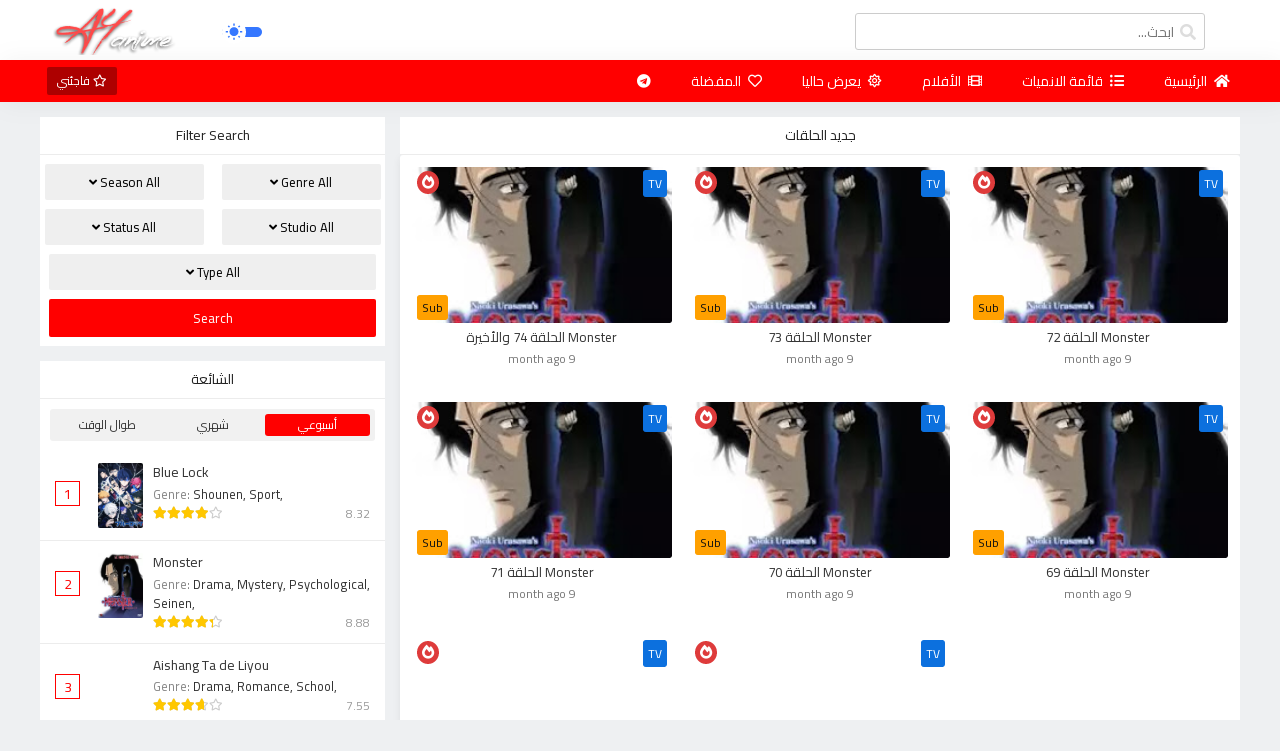

--- FILE ---
content_type: text/html; charset=UTF-8
request_url: https://ayanimee.blogspot.com/
body_size: 70164
content:
<!DOCTYPE html>
<html dir='rtl' lang='ar' xmlns='http://www.w3.org/1999/xhtml' xmlns:b='http://www.google.com/2005/gml/b' xmlns:data='http://www.google.com/2005/gml/data' xmlns:expr='http://www.google.com/2005/gml/expr'>
<head>
<link href='https://fonts.googleapis.com/css2?family=Cairo:wght@400;700&display=swap' rel='stylesheet'/>
<!-- Google tag (gtag.js) -->
<script async='async' src='https://www.googletagmanager.com/gtag/js?id=G-HD8GW0R1JN'></script>
<script> window.dataLayer = window.dataLayer || []; function gtag(){dataLayer.push(arguments);} gtag('js', new Date()); gtag('config', 'G-HD8GW0R1JN'); </script>
<!-- Google tag (gtag.js) -->
<script type='text/javascript'>
    (function(c,l,a,r,i,t,y){
        c[a]=c[a]||function(){(c[a].q=c[a].q||[]).push(arguments)};
        t=l.createElement(r);t.async=1;t.src="https://www.clarity.ms/tag/"+i;
        y=l.getElementsByTagName(r)[0];y.parentNode.insertBefore(t,y);
    })(window, document, "clarity", "script", "lhcy6cdh94");
</script>
<title>AYanime - مشاهدة وتحميل الانمي المترجم اون لاين</title>
<meta content='AYanime - مشاهدة وتحميل الانمي المترجم اون لاين' property='og:title'/>
<meta content='AYanime - مشاهدة وتحميل الانمي المترجم اون لاين' property='og:image:alt'/>
<meta content='https://blogger.googleusercontent.com/img/b/R29vZ2xl/AVvXsEgv5vRI2zc5JFOAD5o2KUKkHJ7vFDaU5uy1QT0EhN8IpSoEKEKUSmYXDQcSSH5KKRuSqTOMSBPE0YjhyfUGPoN9qHSTnSq2-bhZiOH6_DepdThy2kNwkqnYeKZ4ndNFc4eKEecvAH6vEd1sZUrXtLHTrECzHHanFTtSXvQU5dmLiKcspE-e-LnJcY_24s0/s1600/photo_2022-07-17_02-06-39.jpg' property='og:image'/>
<meta content='AYanime - مشاهدة وتحميل الانمي المترجم اون لاين' name='twitter:title'/>
<meta content='AYanime - مشاهدة وتحميل الانمي المترجم اون لاين' name='twitter:image:alt'/>
<meta content='AYanime - مشاهدة وتحميل الانمي المترجم اون لاين' property='og:site_name'/>
<meta content='أي انمي AYanime لمشاهدة وتحميل الانمي المترجم' name='description'/>
<meta content='أي انمي AYanime لمشاهدة وتحميل الانمي المترجم' property='og:description'/>
<meta content='أي انمي AYanime لمشاهدة وتحميل الانمي المترجم' name='twitter:description'/>
<meta content='انمي , مترجم , أون لاين , تحميل , أفضل جودة , ونبيس , جوجوتسو كايسن , انمي مترجم أون لاين , ناروتو مترجم , انمي كوميدي , انمي رومانسي ,' name='keywords'/>
<meta content='تحميل و مشاهدة الانمي المترجم أون لاين على موقع أي انمي AYanime' property='article:tag'/>
<link href='https://ayanimee.blogspot.com/' rel='canonical'/>
<link href='https://ayanimee.blogspot.com/' hreflang='x-default' rel='alternate'/>
<meta content='https://ayanimee.blogspot.com/' property='og:url'/>
<meta content='NAMA AUTHOR' name='author'/>
<meta content='NAMA AUTHOR' property='article:author'/>
<link href='https://www.blogger.com/profile/xxxxxxxxxxxxx' rel='me'/>
<link href='https://www.blogger.com/profile/xxxxxxxxxxxxx' rel='author'/>
<link href='https://www.blogger.com/profile/xxxxxxxxxxxxx' rel='publisher'/>
<meta content='https://www.facebook.com/xxxxxxxxxxxxxx' property='fb:admins'/>
<meta content='https://www.facebook.com/xxxxxxxxxxxxxx' property='article:author'/>
<meta content='https://www.facebook.com/xxxxxxxxxxxxxx' property='article:publisher'/>
<meta content='xxxxxxxxxxxxx' name='twitter:site'/>
<meta content='xxxxxxxxxxxxx' name='twitter:creator'/>
<link href='https://ayanimee.blogspot.com/favicon.ico' rel='icon' type='image/x-icon'/>
<link href='https://ayanimee.blogspot.com/favicon.ico' rel='apple-touch-icon'/>
<meta content='' name='theme-color'/>
<meta content='' name='msapplication-navbutton-color'/>
<meta content='' name='apple-mobile-web-app-status-bar-style'/>
<meta content='yes' name='apple-mobile-web-app-capable'/>
<meta content='blogger' name='generator'/>
<link href='https://www.blogger.com/openid-server.g' rel='openid.server'/>
<link href='https://ayanimee.blogspot.com/' rel='openid.delegate'/>
<link href='https://ayanimee.blogspot.com/feeds/posts/default' rel='alternate' title='AYanime - مشاهدة وتحميل الانمي المترجم اون لاين - Atom' type='application/atom+xml'/>
<link href='https://ayanimee.blogspot.com/feeds/posts/default?alt=rss' rel='alternate' title='AYanime - مشاهدة وتحميل الانمي المترجم اون لاين - RSS' type='application/rss+xml'/>
<meta content='article' property='og:type'/>
<meta content='id_ID' property='og:locale'/>
<meta content='en_US' property='og:locale:alternate'/>
<meta content='en_GB' property='og:locale:alternate'/>
<meta content='summary_large_image' name='twitter:card'/>
<meta content='width=device-width, initial-scale=1.0, user-scalable=1.0, minimum-scale=1.0, maximum-scale=5.0' name='viewport'/>
<meta content='text/html; charset=UTF-8' http-equiv='Content-Type'/>
<meta content='all-language' http-equiv='Content-Language'/>
<meta content='IE=Edge' http-equiv='X-UA-Compatible'/>
<!-- Shido -->
<!-- Meta Kata Kunci -->
<meta content='Manga, Manhua, Manhwa, مانجا, مانهوا, مانها, قراءة, مشاهدة, اونلاين, مجانا, ' name='keywords'/>
<meta content='Manga, Manhua, Manhwa, مانجا, مانهوا, مانها, قراءة, مشاهدة, اونلاين, مجانا, ' property='article:tag'/>
<!-- Open Graph / Facebook -->
<meta content='website' property='og:type'/>
<meta content='https://ayanimee.blogspot.com/' property='og:url'/>
<meta content='AYanime - مشاهدة وتحميل الانمي المترجم اون لاين' property='og:title'/>
<meta content='أي انمي AYanime لمشاهدة وتحميل الانمي المترجم' property='og:description'/>
<meta content='https://blogger.googleusercontent.com/img/b/R29vZ2xl/AVvXsEj4vhlI8437dqgUqgAKzVvnAHp5eBQD_Fxk64huTfLQoT_NN2Ce8l4bd5PByIHkVK0cUshBhq_VVDh-oFPfLpxlC5vs9Wvj4xim4c7cAGn5dBJECJcF3tF7dREzHqsoZhFPOFpd1thHMIVr943ffS5hi2BOuxp9zcbz1qW-_K5IKTOTZgITdiTdp70A8Nc/w1200-h630-p-k-no-nu/photo_2025-04-18_13-29-17-min.webp' property='og:image'/>
<meta content='https://blogger.googleusercontent.com/img/b/R29vZ2xl/AVvXsEjteCkJn38HIaUrN4OBJVp09HAZ7eal_EXuT8wM3R4zO4qhSwL7BuNu4MSZqneNxkMC2u8-1Wi23ZBKIGmHylB3kvdb6q2WRG-2KB72IniRDJQ-yhMIe64DK6x6-hYjjXOtlQgnP3Y33G1I1LftktqX6QUjmticKcDvLZo-hxXBc4gTOp0vg8AL0BCrwUU/w1200-h630-p-k-no-nu/photo_2025-04-12_22-58-36-min.webp' property='og:image'/>
<meta content='https://blogger.googleusercontent.com/img/b/R29vZ2xl/AVvXsEhOwr6hr9hYFmPEq0Tec-QC0ArhbiMu-2Q9NCpRQ4gMSE6CMZr4w_wq_8SqHKImhWnqaYx55Sf6FyOa_UvYznIF9uoeE4zfzXESoq1EDntGVAlkTSTC1jEObvPtGrW-TGbWSW_P18j3nsE1O5K1ZYgbVgPuGPt6c3FCKaBr53yUN3VNQJlz9j11tofvWcU/w1200-h630-p-k-no-nu/photo_2025-04-18_13-20-13-min.webp' property='og:image'/>
<meta content='https://blogger.googleusercontent.com/img/b/R29vZ2xl/AVvXsEgyAfUO3nIrTcxlUu8wzCOQeTSoV0HS9zowePbDBfnHU3JvsMlj3cmZJPV5vnBtfZmIfxo1e5VwPZsRqS6IsdcTtUejnGUeZVvjmseyvb-5TIm59cU5fR7dOdjv99p5WU6rNvZk7fnb5F7EJzrZ7sLQLGKc55niukqTaN1j-V6Kmi92mx5E6v4y12KDb1M/w1200-h630-p-k-no-nu/photo_2025-04-18_13-12-34.webp' property='og:image'/>
<meta content='https://blogger.googleusercontent.com/img/b/R29vZ2xl/[base64]/w1200-h630-p-k-no-nu/photo_2025-04-18_13-07-40.webp' property='og:image'/>
<meta content='https://blogger.googleusercontent.com/img/b/R29vZ2xl/AVvXsEgWP5M0VMOu6q_ChOuBLu33zXCXNIavetcStKPeeY63lVfEkRFbiGrJwv1HMUB-TgES7bcaKa0sldQUI-geCn9CG-hQTEAwIvXD-f1fpDBKUyymE4zVtrZMVwjhe9aMdmrUCNWIdFaVoQl_dFgY4Zh2czpHIbkpuwUXnYzJGgR-Uv30U3M87kc0kVNssCE/w1200-h630-p-k-no-nu/MV5BZGMxOGJiNjctZjYwNy00MjI1LWJiMGYtYTE1Mzc4N2U0NDA3XkEyXkFqcGc_._V1_-min.webp' property='og:image'/>
<meta content='https://blogger.googleusercontent.com/img/b/R29vZ2xl/AVvXsEjyifjqtGY-mn5mud6DBenlhzCTUiY76pcUH3QiKklDsjxqe_UiVWjJFRXpoOLuqEDu1ujfr3wJBFhsl20O3f8LzaRkNc4dh4n3025GmpMLobQ8WHwxrCyawq-b-b5jL0VzkHhnX92ifdtGG3n_MltLi6ckPpCASjNy0zXHZ4VX1wPTAcDV4BK1bUJCUgI/w1200-h630-p-k-no-nu/photo_2025-03-12_18-19-30-min.webp' property='og:image'/>
<meta content='https://blogger.googleusercontent.com/img/b/R29vZ2xl/AVvXsEjNGRW0275WvW8Oqljj8leazOTI2uhTeMd1VK9diqiSabhRrF6Pgv6_gVAJznKbF3OAxFVbzmI1JrY471N-M6j6cly4Hu4ZmssrLSgWr4dDYbcLMRB2wZFzLPNHxR0ICLuO937C_Z37QF_ef-3JQfbwOw_sUqTo9pL9u1Kt9UrLFiStO_tA0SKU3k8KIHM/w1200-h630-p-k-no-nu/jibaku_shounen_hanako-kun_2nd_season_11638-min.webp' property='og:image'/>
<meta content='https://blogger.googleusercontent.com/img/b/R29vZ2xl/AVvXsEiMw-kK9uH5Vg7AxxQCFqer_eDjOS80bB9PC-dT5N8Hv-ABSJHxUoUekT6K4ev0QchKBsxHygVITaTO-wwS5T014Ks4sSlNSr7zF9FuN5h6sF3kTWimeruriZ6x4sDy5JSxjsHDrXSCT7fDNiolyl6-oTHXw_n3tcbhpEex9C_yNhWVEQqHldbvXehXzaY/w1200-h630-p-k-no-nu/honey_lemon_soda_12565-min.webp' property='og:image'/>
<meta content='https://blogger.googleusercontent.com/img/b/R29vZ2xl/AVvXsEisyYorSzafF-oRSQp_TvyHZyXCXJm4eaMhtGliwIWJbkb8oqYkeVYDL59HHgCLSCj4G7awy5SiaPGhoYEzesYYpVPilfnSZZZHvxlTKk_CvOizaSA-OZA5s2kYL-M4JpQt2r4cHvONzRKTcfoEGeBKxZRjLL-cExjiXrCKJhJHi3SfoTH5hUCIqrQelPM/w1200-h630-p-k-no-nu/ao_no_hako_12330-min.webp' property='og:image'/>
<meta content='https://blogger.googleusercontent.com/img/b/R29vZ2xl/AVvXsEhoVHkxPhAVtw_OLKRnfnik_AQKTSCT07Fwk7Y3LoV1BGIhVzX4mnzDYCASutxbcAiuAML7CiAWQXLLv5VZROBGSZS5wA40TzP1Z2485KTmRXzDpQMnjvrNDkAj5s9rn8ogcmunaS8BBJccniroPUkPwSIjyqPqebowOEtaY0lkzBrK7-sRW2RD4DNe1Zc/w1200-h630-p-k-no-nu/dr_stone_science_future_12421-min.webp' property='og:image'/>
<meta content='https://blogger.googleusercontent.com/img/b/R29vZ2xl/AVvXsEjWrpu2cOGqicjjembmdRvwJPZI2WOFObwbL2yga3xeS1nneFGmh1Kfj6dINkMmCjZsf01llC00Kydq6OzsFVxYdx5nDviBuOtUaIefi-qprGEJtK20rREvQjAfKbHv4GzsiVj9WIFWOnpRNJgNmlQuVEiUb9E5YFo8-hILVsqud5XM2bHNPtEq4rQlAOM/w1200-h630-p-k-no-nu/solo_leveling_season_2_-arise_from_the_shadow-_12615-min.webp' property='og:image'/>
<meta content='https://blogger.googleusercontent.com/img/b/R29vZ2xl/AVvXsEgcZ0abc2Mjm5jdj70PMFnGk-Sk6gN61Zc6_aFnX-kjYoNgYkZHeCekOBJfK8xszuN-18ysBb_va5_3s88OJld5M2W0lLAeQbCYt5S1ZiuKcOTHVX0x_cOr4Feif6tBQwN09JWBeqUtzQOniiehPlN10vXZ4wdthUu8IXouSawX4-PsxOWOGSmTOuC6JhFV/w1200-h630-p-k-no-nu/monster_157-min.webp' property='og:image'/>
<meta content='https://blogger.googleusercontent.com/img/b/R29vZ2xl/AVvXsEgcZ0abc2Mjm5jdj70PMFnGk-Sk6gN61Zc6_aFnX-kjYoNgYkZHeCekOBJfK8xszuN-18ysBb_va5_3s88OJld5M2W0lLAeQbCYt5S1ZiuKcOTHVX0x_cOr4Feif6tBQwN09JWBeqUtzQOniiehPlN10vXZ4wdthUu8IXouSawX4-PsxOWOGSmTOuC6JhFV/w1200-h630-p-k-no-nu/monster_157-min.webp' property='og:image'/>
<meta content='https://blogger.googleusercontent.com/img/b/R29vZ2xl/AVvXsEgcZ0abc2Mjm5jdj70PMFnGk-Sk6gN61Zc6_aFnX-kjYoNgYkZHeCekOBJfK8xszuN-18ysBb_va5_3s88OJld5M2W0lLAeQbCYt5S1ZiuKcOTHVX0x_cOr4Feif6tBQwN09JWBeqUtzQOniiehPlN10vXZ4wdthUu8IXouSawX4-PsxOWOGSmTOuC6JhFV/w1200-h630-p-k-no-nu/monster_157-min.webp' property='og:image'/>
<meta content='https://blogger.googleusercontent.com/img/b/R29vZ2xl/AVvXsEgcZ0abc2Mjm5jdj70PMFnGk-Sk6gN61Zc6_aFnX-kjYoNgYkZHeCekOBJfK8xszuN-18ysBb_va5_3s88OJld5M2W0lLAeQbCYt5S1ZiuKcOTHVX0x_cOr4Feif6tBQwN09JWBeqUtzQOniiehPlN10vXZ4wdthUu8IXouSawX4-PsxOWOGSmTOuC6JhFV/w1200-h630-p-k-no-nu/monster_157-min.webp' property='og:image'/>
<meta content='https://blogger.googleusercontent.com/img/b/R29vZ2xl/AVvXsEgcZ0abc2Mjm5jdj70PMFnGk-Sk6gN61Zc6_aFnX-kjYoNgYkZHeCekOBJfK8xszuN-18ysBb_va5_3s88OJld5M2W0lLAeQbCYt5S1ZiuKcOTHVX0x_cOr4Feif6tBQwN09JWBeqUtzQOniiehPlN10vXZ4wdthUu8IXouSawX4-PsxOWOGSmTOuC6JhFV/w1200-h630-p-k-no-nu/monster_157-min.webp' property='og:image'/>
<meta content='https://blogger.googleusercontent.com/img/b/R29vZ2xl/AVvXsEgcZ0abc2Mjm5jdj70PMFnGk-Sk6gN61Zc6_aFnX-kjYoNgYkZHeCekOBJfK8xszuN-18ysBb_va5_3s88OJld5M2W0lLAeQbCYt5S1ZiuKcOTHVX0x_cOr4Feif6tBQwN09JWBeqUtzQOniiehPlN10vXZ4wdthUu8IXouSawX4-PsxOWOGSmTOuC6JhFV/w1200-h630-p-k-no-nu/monster_157-min.webp' property='og:image'/>
<meta content='https://blogger.googleusercontent.com/img/b/R29vZ2xl/AVvXsEgcZ0abc2Mjm5jdj70PMFnGk-Sk6gN61Zc6_aFnX-kjYoNgYkZHeCekOBJfK8xszuN-18ysBb_va5_3s88OJld5M2W0lLAeQbCYt5S1ZiuKcOTHVX0x_cOr4Feif6tBQwN09JWBeqUtzQOniiehPlN10vXZ4wdthUu8IXouSawX4-PsxOWOGSmTOuC6JhFV/w1200-h630-p-k-no-nu/monster_157-min.webp' property='og:image'/>
<meta content='https://blogger.googleusercontent.com/img/b/R29vZ2xl/AVvXsEgcZ0abc2Mjm5jdj70PMFnGk-Sk6gN61Zc6_aFnX-kjYoNgYkZHeCekOBJfK8xszuN-18ysBb_va5_3s88OJld5M2W0lLAeQbCYt5S1ZiuKcOTHVX0x_cOr4Feif6tBQwN09JWBeqUtzQOniiehPlN10vXZ4wdthUu8IXouSawX4-PsxOWOGSmTOuC6JhFV/w1200-h630-p-k-no-nu/monster_157-min.webp' property='og:image'/>
<!-- Twitter -->
<meta content='summary_large_image' property='twitter:card'/>
<meta content='https://ayanimee.blogspot.com/' property='twitter:url'/>
<meta content='AYanime - مشاهدة وتحميل الانمي المترجم اون لاين' property='twitter:title'/>
<meta content='أي انمي AYanime لمشاهدة وتحميل الانمي المترجم' property='twitter:description'/>
<meta content='https://blogger.googleusercontent.com/img/b/R29vZ2xl/AVvXsEj4vhlI8437dqgUqgAKzVvnAHp5eBQD_Fxk64huTfLQoT_NN2Ce8l4bd5PByIHkVK0cUshBhq_VVDh-oFPfLpxlC5vs9Wvj4xim4c7cAGn5dBJECJcF3tF7dREzHqsoZhFPOFpd1thHMIVr943ffS5hi2BOuxp9zcbz1qW-_K5IKTOTZgITdiTdp70A8Nc/w1200-h630-p-k-no-nu/photo_2025-04-18_13-29-17-min.webp' property='twitter:image'/>
<meta content='https://blogger.googleusercontent.com/img/b/R29vZ2xl/AVvXsEjteCkJn38HIaUrN4OBJVp09HAZ7eal_EXuT8wM3R4zO4qhSwL7BuNu4MSZqneNxkMC2u8-1Wi23ZBKIGmHylB3kvdb6q2WRG-2KB72IniRDJQ-yhMIe64DK6x6-hYjjXOtlQgnP3Y33G1I1LftktqX6QUjmticKcDvLZo-hxXBc4gTOp0vg8AL0BCrwUU/w1200-h630-p-k-no-nu/photo_2025-04-12_22-58-36-min.webp' property='twitter:image'/>
<meta content='https://blogger.googleusercontent.com/img/b/R29vZ2xl/AVvXsEhOwr6hr9hYFmPEq0Tec-QC0ArhbiMu-2Q9NCpRQ4gMSE6CMZr4w_wq_8SqHKImhWnqaYx55Sf6FyOa_UvYznIF9uoeE4zfzXESoq1EDntGVAlkTSTC1jEObvPtGrW-TGbWSW_P18j3nsE1O5K1ZYgbVgPuGPt6c3FCKaBr53yUN3VNQJlz9j11tofvWcU/w1200-h630-p-k-no-nu/photo_2025-04-18_13-20-13-min.webp' property='twitter:image'/>
<meta content='https://blogger.googleusercontent.com/img/b/R29vZ2xl/AVvXsEgyAfUO3nIrTcxlUu8wzCOQeTSoV0HS9zowePbDBfnHU3JvsMlj3cmZJPV5vnBtfZmIfxo1e5VwPZsRqS6IsdcTtUejnGUeZVvjmseyvb-5TIm59cU5fR7dOdjv99p5WU6rNvZk7fnb5F7EJzrZ7sLQLGKc55niukqTaN1j-V6Kmi92mx5E6v4y12KDb1M/w1200-h630-p-k-no-nu/photo_2025-04-18_13-12-34.webp' property='twitter:image'/>
<meta content='https://blogger.googleusercontent.com/img/b/R29vZ2xl/[base64]/w1200-h630-p-k-no-nu/photo_2025-04-18_13-07-40.webp' property='twitter:image'/>
<meta content='https://blogger.googleusercontent.com/img/b/R29vZ2xl/AVvXsEgWP5M0VMOu6q_ChOuBLu33zXCXNIavetcStKPeeY63lVfEkRFbiGrJwv1HMUB-TgES7bcaKa0sldQUI-geCn9CG-hQTEAwIvXD-f1fpDBKUyymE4zVtrZMVwjhe9aMdmrUCNWIdFaVoQl_dFgY4Zh2czpHIbkpuwUXnYzJGgR-Uv30U3M87kc0kVNssCE/w1200-h630-p-k-no-nu/MV5BZGMxOGJiNjctZjYwNy00MjI1LWJiMGYtYTE1Mzc4N2U0NDA3XkEyXkFqcGc_._V1_-min.webp' property='twitter:image'/>
<meta content='https://blogger.googleusercontent.com/img/b/R29vZ2xl/AVvXsEjyifjqtGY-mn5mud6DBenlhzCTUiY76pcUH3QiKklDsjxqe_UiVWjJFRXpoOLuqEDu1ujfr3wJBFhsl20O3f8LzaRkNc4dh4n3025GmpMLobQ8WHwxrCyawq-b-b5jL0VzkHhnX92ifdtGG3n_MltLi6ckPpCASjNy0zXHZ4VX1wPTAcDV4BK1bUJCUgI/w1200-h630-p-k-no-nu/photo_2025-03-12_18-19-30-min.webp' property='twitter:image'/>
<meta content='https://blogger.googleusercontent.com/img/b/R29vZ2xl/AVvXsEjNGRW0275WvW8Oqljj8leazOTI2uhTeMd1VK9diqiSabhRrF6Pgv6_gVAJznKbF3OAxFVbzmI1JrY471N-M6j6cly4Hu4ZmssrLSgWr4dDYbcLMRB2wZFzLPNHxR0ICLuO937C_Z37QF_ef-3JQfbwOw_sUqTo9pL9u1Kt9UrLFiStO_tA0SKU3k8KIHM/w1200-h630-p-k-no-nu/jibaku_shounen_hanako-kun_2nd_season_11638-min.webp' property='twitter:image'/>
<meta content='https://blogger.googleusercontent.com/img/b/R29vZ2xl/AVvXsEiMw-kK9uH5Vg7AxxQCFqer_eDjOS80bB9PC-dT5N8Hv-ABSJHxUoUekT6K4ev0QchKBsxHygVITaTO-wwS5T014Ks4sSlNSr7zF9FuN5h6sF3kTWimeruriZ6x4sDy5JSxjsHDrXSCT7fDNiolyl6-oTHXw_n3tcbhpEex9C_yNhWVEQqHldbvXehXzaY/w1200-h630-p-k-no-nu/honey_lemon_soda_12565-min.webp' property='twitter:image'/>
<meta content='https://blogger.googleusercontent.com/img/b/R29vZ2xl/AVvXsEisyYorSzafF-oRSQp_TvyHZyXCXJm4eaMhtGliwIWJbkb8oqYkeVYDL59HHgCLSCj4G7awy5SiaPGhoYEzesYYpVPilfnSZZZHvxlTKk_CvOizaSA-OZA5s2kYL-M4JpQt2r4cHvONzRKTcfoEGeBKxZRjLL-cExjiXrCKJhJHi3SfoTH5hUCIqrQelPM/w1200-h630-p-k-no-nu/ao_no_hako_12330-min.webp' property='twitter:image'/>
<meta content='https://blogger.googleusercontent.com/img/b/R29vZ2xl/AVvXsEhoVHkxPhAVtw_OLKRnfnik_AQKTSCT07Fwk7Y3LoV1BGIhVzX4mnzDYCASutxbcAiuAML7CiAWQXLLv5VZROBGSZS5wA40TzP1Z2485KTmRXzDpQMnjvrNDkAj5s9rn8ogcmunaS8BBJccniroPUkPwSIjyqPqebowOEtaY0lkzBrK7-sRW2RD4DNe1Zc/w1200-h630-p-k-no-nu/dr_stone_science_future_12421-min.webp' property='twitter:image'/>
<meta content='https://blogger.googleusercontent.com/img/b/R29vZ2xl/AVvXsEjWrpu2cOGqicjjembmdRvwJPZI2WOFObwbL2yga3xeS1nneFGmh1Kfj6dINkMmCjZsf01llC00Kydq6OzsFVxYdx5nDviBuOtUaIefi-qprGEJtK20rREvQjAfKbHv4GzsiVj9WIFWOnpRNJgNmlQuVEiUb9E5YFo8-hILVsqud5XM2bHNPtEq4rQlAOM/w1200-h630-p-k-no-nu/solo_leveling_season_2_-arise_from_the_shadow-_12615-min.webp' property='twitter:image'/>
<meta content='https://blogger.googleusercontent.com/img/b/R29vZ2xl/AVvXsEgcZ0abc2Mjm5jdj70PMFnGk-Sk6gN61Zc6_aFnX-kjYoNgYkZHeCekOBJfK8xszuN-18ysBb_va5_3s88OJld5M2W0lLAeQbCYt5S1ZiuKcOTHVX0x_cOr4Feif6tBQwN09JWBeqUtzQOniiehPlN10vXZ4wdthUu8IXouSawX4-PsxOWOGSmTOuC6JhFV/w1200-h630-p-k-no-nu/monster_157-min.webp' property='twitter:image'/>
<meta content='https://blogger.googleusercontent.com/img/b/R29vZ2xl/AVvXsEgcZ0abc2Mjm5jdj70PMFnGk-Sk6gN61Zc6_aFnX-kjYoNgYkZHeCekOBJfK8xszuN-18ysBb_va5_3s88OJld5M2W0lLAeQbCYt5S1ZiuKcOTHVX0x_cOr4Feif6tBQwN09JWBeqUtzQOniiehPlN10vXZ4wdthUu8IXouSawX4-PsxOWOGSmTOuC6JhFV/w1200-h630-p-k-no-nu/monster_157-min.webp' property='twitter:image'/>
<meta content='https://blogger.googleusercontent.com/img/b/R29vZ2xl/AVvXsEgcZ0abc2Mjm5jdj70PMFnGk-Sk6gN61Zc6_aFnX-kjYoNgYkZHeCekOBJfK8xszuN-18ysBb_va5_3s88OJld5M2W0lLAeQbCYt5S1ZiuKcOTHVX0x_cOr4Feif6tBQwN09JWBeqUtzQOniiehPlN10vXZ4wdthUu8IXouSawX4-PsxOWOGSmTOuC6JhFV/w1200-h630-p-k-no-nu/monster_157-min.webp' property='twitter:image'/>
<meta content='https://blogger.googleusercontent.com/img/b/R29vZ2xl/AVvXsEgcZ0abc2Mjm5jdj70PMFnGk-Sk6gN61Zc6_aFnX-kjYoNgYkZHeCekOBJfK8xszuN-18ysBb_va5_3s88OJld5M2W0lLAeQbCYt5S1ZiuKcOTHVX0x_cOr4Feif6tBQwN09JWBeqUtzQOniiehPlN10vXZ4wdthUu8IXouSawX4-PsxOWOGSmTOuC6JhFV/w1200-h630-p-k-no-nu/monster_157-min.webp' property='twitter:image'/>
<meta content='https://blogger.googleusercontent.com/img/b/R29vZ2xl/AVvXsEgcZ0abc2Mjm5jdj70PMFnGk-Sk6gN61Zc6_aFnX-kjYoNgYkZHeCekOBJfK8xszuN-18ysBb_va5_3s88OJld5M2W0lLAeQbCYt5S1ZiuKcOTHVX0x_cOr4Feif6tBQwN09JWBeqUtzQOniiehPlN10vXZ4wdthUu8IXouSawX4-PsxOWOGSmTOuC6JhFV/w1200-h630-p-k-no-nu/monster_157-min.webp' property='twitter:image'/>
<meta content='https://blogger.googleusercontent.com/img/b/R29vZ2xl/AVvXsEgcZ0abc2Mjm5jdj70PMFnGk-Sk6gN61Zc6_aFnX-kjYoNgYkZHeCekOBJfK8xszuN-18ysBb_va5_3s88OJld5M2W0lLAeQbCYt5S1ZiuKcOTHVX0x_cOr4Feif6tBQwN09JWBeqUtzQOniiehPlN10vXZ4wdthUu8IXouSawX4-PsxOWOGSmTOuC6JhFV/w1200-h630-p-k-no-nu/monster_157-min.webp' property='twitter:image'/>
<meta content='https://blogger.googleusercontent.com/img/b/R29vZ2xl/AVvXsEgcZ0abc2Mjm5jdj70PMFnGk-Sk6gN61Zc6_aFnX-kjYoNgYkZHeCekOBJfK8xszuN-18ysBb_va5_3s88OJld5M2W0lLAeQbCYt5S1ZiuKcOTHVX0x_cOr4Feif6tBQwN09JWBeqUtzQOniiehPlN10vXZ4wdthUu8IXouSawX4-PsxOWOGSmTOuC6JhFV/w1200-h630-p-k-no-nu/monster_157-min.webp' property='twitter:image'/>
<meta content='https://blogger.googleusercontent.com/img/b/R29vZ2xl/AVvXsEgcZ0abc2Mjm5jdj70PMFnGk-Sk6gN61Zc6_aFnX-kjYoNgYkZHeCekOBJfK8xszuN-18ysBb_va5_3s88OJld5M2W0lLAeQbCYt5S1ZiuKcOTHVX0x_cOr4Feif6tBQwN09JWBeqUtzQOniiehPlN10vXZ4wdthUu8IXouSawX4-PsxOWOGSmTOuC6JhFV/w1200-h630-p-k-no-nu/monster_157-min.webp' property='twitter:image'/>
<!-- Other -->
<meta content='text/html;charset=UTF-8' http-equiv='Content-Type'/>
<meta charset='UTF-8'/>
<link href='https://ayanimee.blogspot.com/' rel='canonical'/>
<link href='https://ayanimee.blogspot.com/favicon.ico' rel='icon' type='image/x-icon'/>
<meta content='width=device-width,initial-scale=1' name='viewport'/>
<!-- Google tag (gtag.js) -->
<script async='true' src='https://www.googletagmanager.com/gtag/js?id=G-HD8GW0R1JN'></script>
<script>
        window.dataLayer = window.dataLayer || [];
        function gtag(){dataLayer.push(arguments);}
        gtag('js', new Date());
        gtag('config', 'G-HD8GW0R1JN');
      </script>
<link href='https://ayanimee.blogspot.com/?m=1' rel='alternate'/>
<meta content='blogger' name='generator'/>
<link rel="alternate" type="application/atom+xml" title="AYanime - مشاهدة وتحميل الانمي المترجم اون لاين - Atom" href="https://ayanimee.blogspot.com/feeds/posts/default" />
<link rel="alternate" type="application/rss+xml" title="AYanime - مشاهدة وتحميل الانمي المترجم اون لاين - RSS" href="https://ayanimee.blogspot.com/feeds/posts/default?alt=rss" />
<link rel="service.post" type="application/atom+xml" title="AYanime - مشاهدة وتحميل الانمي المترجم اون لاين - Atom" href="https://www.blogger.com/feeds/6395617937719988961/posts/default" />
<link href='//fonts.gstatic.com' rel='dns-prefetch'/>
<link href='//dnjs.cloudflare.com' rel='dns-prefetch'/>
<link href='//1.bp.blogspot.com' rel='dns-prefetch'/>
<link href='//2.bp.blogspot.com' rel='dns-prefetch'/>
<link href='//3.bp.blogspot.com' rel='dns-prefetch'/>
<link href='//4.bp.blogspot.com' rel='dns-prefetch'/>
<link href='//blogger.googleusercontent.com' rel='dns-prefetch'/>
<link href='//www.blogger.com' rel='dns-prefetch'/>
<!-- Shido -->
<meta content='xxxxxxxxx' name='google-site-verification'/>
<meta content='xxxxxxxx' name='msvalidate.01'/>
<script type='application/ld+json'>
  {
    "@context": "https://schema.org",
    "@type": "WebSite",
    "url": "https://ayanimee.blogspot.com/",
    "name": "AYanime - مشاهدة وتحميل الانمي المترجم اون لاين",
    "alternateName": "AYanime - مشاهدة وتحميل الانمي المترجم اون لاين",
    "potentialAction": {
      "@type": "SearchAction",
      "target": "https://ayanimee.blogspot.com/search?q={search_term_string}",
      "query-input": "required name=search_term_string"
    }
  }
</script>
<script>
//<![CDATA[
var santai = "<p class='santai'>Hari santai ya ges ya!!</p>";
var reportLink = "<div id='report' class='icol'><a href='/p/contact-us.html'><i class='fa-solid fa-flag'></i><p>Report</p></a></div>"
var arrayGenre = ["<a href='/search/label/Action'>Action</a>","<a href='/search/label/Adventure'>Adventure</a>","<a href='/search/label/Cars'>Cars</a>","<a href='/search/label/Comedy'>Comedy</a>","<a href='/search/label/Dementia'>Dementia</a>","<a href='/search/label/Demons'>Demons</a>","<a href='/search/label/Drama'>Drama</a>","<a href='/search/label/Ecchi'>Ecchi</a>","<a href='/search/label/Fantasy'>Fantasy</a>","<a href='/search/label/Game'>Game</a>","<a href='/search/label/Harem'>Hare,</a>","<a href='/search/label/Historical'>Historical</a>","<a href='/search/label/Horror'>Horor</a>","<a href='/search/label/Josei'>Josei</a>","<a href='/search/label/Kids'>Kids</a>","<a href='/search/label/Magic'>Magic</a>","<a href='/search/label/Martial Arts'>Martial Arts</a>","<a href='/search/label/Mecha'>Mecha</a>","<a href='/search/label/Military'>Military</a>","<a href='/search/label/Music'>Music</a>","<a href='/search/label/Mystery'>Mystery</a>","<a href='/search/label/Parody'>Parody</a>","<a href='/search/label/Police'>Police</a>","<a href='/search/label/Psychological'>Psychological</a>","<a href='/search/label/Romance'>Romance</a>","<a href='/search/label/Samurai'>Samurai</a>","<a href='/search/label/School'>School</a>","<a href='/search/label/Sci-Fi'>Sci-Fi</a>","<a href='/search/label/Seinen'>Seinen</a>","<a href='/search/label/Shoujo'>Shoujo</a>","<a href='/search/label/Shoujo Ai'>Shoujo Ai</a>","<a href='/search/label/Shounen'>Shounen</a>","<a href='/search/label/Shounen Ai'>Shounen Ai</a>","<a href='/search/label/Slice of Life'>Slice of Life</a>","<a href='/search/label/Space'>Space</a>","<a href='/search/label/Sport'>Sport</a>","<a href='/search/label/Super Power'>Super Power</a>","<a href='/search/label/Supernatural'>Supernatural</a>","<a href='/search/label/Thriller'>Thriller</a>","<a href='/search/label/Vampire'>Vampire</a>","<a href='/search/label/Isekai'>Isekai</a>","<a href='/search/label/Erotica'>Erotica</a>","<a href='/search/label/Hentai'>Hentai</a>",];
var label_select = ["Adventure", "Action", "Comedy", "Drama", "Fantasy", "Sci-Fi", "Josei", "Supernatural", "Super Power", "Shoujo", "Music", "Police", "Game", "Historical", "Romance", "School", "Harem", "Sports", "Shounen", "Seinen"];
//]]></script>
<style type='text/css'>@font-face{font-family:'Roboto';font-style:normal;font-weight:400;font-stretch:normal;font-display:swap;src:url(//fonts.gstatic.com/s/roboto/v50/KFOMCnqEu92Fr1ME7kSn66aGLdTylUAMQXC89YmC2DPNWubEbVmUiA8.ttf)format('truetype');}</style>
<style id='page-skin-1' type='text/css'><!--
/* Root */
:root {
--color:#FF0000;
--bg:#fff;
--bgDark:#222;
--bgDark3:#333;
}
*,*:before,*:after{box-sizing:border-box}.switch-wiew{width:18px;height:18px;cursor:pointer}.theme .text{text-transform:uppercase;font-size:.7rem;font-weight:600;padding:5px 0}.theme .switch{position:relative;display:inline-block;width:30px;height:15px;margin:0 5px 0 10px;vertical-align:0}.theme .switch input{display:none}.theme .geser{background-color:#3577ff;position:absolute!important;outline:0;width:40px;height:10px;padding:0!important;cursor:pointer;border-radius:100px;transition:all .3s ease;user-select:none}.theme .geser::before{position:absolute;content:"";height:24px;width:24px;left:0;top:-7px;transition:.4s}.theme input:checked+.geser{background-color:#748899}.theme input:focus+.geser{box-shadow:0 0 1px #000}.theme input:checked+.geser:before{transform:translateX(17px)}.theme .geser.round{border-radius:34px}.theme .geser.round::before{border-radius:50%;background:#fff url("data:image/svg+xml,%3Csvg viewBox='0 0 24 24' xmlns='http://www.w3.org/2000/svg'%3E%3Cpath d='M3.55,18.54L4.96,19.95L6.76,18.16L5.34,16.74M11,22.45C11.32,22.45 13,22.45 13,22.45V19.5H11M12,5.5A6,6 0 0,0 6,11.5A6,6 0 0,0 12,17.5A6,6 0 0,0 18,11.5C18,8.18 15.31,5.5 12,5.5M20,12.5H23V10.5H20M17.24,18.16L19.04,19.95L20.45,18.54L18.66,16.74M20.45,4.46L19.04,3.05L17.24,4.84L18.66,6.26M13,0.55H11V3.5H13M4,10.5H1V12.5H4M6.76,4.84L4.96,3.05L3.55,4.46L5.34,6.26L6.76,4.84Z' fill='%233577ff'/%3E%3C/svg%3E") center / 18px no-repeat}.theme input:checked+.geser.round::before{border-radius:50%;background:#1d2129 url("data:image/svg+xml,%3Csvg viewBox='0 0 24 24' xmlns='http://www.w3.org/2000/svg'%3E%3Cpath d='M17.75,4.09L15.22,6.03L16.13,9.09L13.5,7.28L10.87,9.09L11.78,6.03L9.25,4.09L12.44,4L13.5,1L14.56,4L17.75,4.09M21.25,11L19.61,12.25L20.2,14.23L18.5,13.06L16.8,14.23L17.39,12.25L15.75,11L17.81,10.95L18.5,9L19.19,10.95L21.25,11M18.97,15.95C19.8,15.87 20.69,17.05 20.16,17.8C19.84,18.25 19.5,18.67 19.08,19.07C15.17,23 8.84,23 4.94,19.07C1.03,15.17 1.03,8.83 4.94,4.93C5.34,4.53 5.76,4.17 6.21,3.85C6.96,3.32 8.14,4.21 8.06,5.04C7.79,7.9 8.75,10.87 10.95,13.06C13.14,15.26 16.1,16.22 18.97,15.95M17.33,17.97C14.5,17.81 11.7,16.64 9.53,14.5C7.36,12.31 6.2,9.5 6.04,6.68C3.23,9.82 3.34,14.64 6.35,17.66C9.37,20.67 14.19,20.78 17.33,17.97Z' fill='%23fff'/%3E%3C/svg%3E") center / 18px no-repeat}.theme .geser.round:hover::before{box-shadow:rgba(150,150,150,.5) 0 1px 3px,rgba(150,150,150,.1) 0 0 0 10px}.preloader{position:fixed;top:0;left:0;width:100%;height:100%;z-index:9999;background-color:#e5ebf1}.preloader .loading{position:absolute;left:50%;top:50%;transform:translate(-50%,-50%);font:14px arial}.loader,.loader:after{border-radius:50%;width:5em;height:5em}.loader{margin:60px auto;font-size:7px;position:relative;text-indent:-9999em;border-top:1.1em solid rgba(8,150,230,.2);border-right:1.1em solid rgba(8,150,230,.2);border-bottom:1.1em solid rgba(8,150,230,.2);border-left:1.1em solid #0896e6;transform:translateZ(0);animation:load8 1.1s infinite linear}@-webkit-keyframes load8{0%{-webkit-transform:rotate(0deg);transform:rotate(0deg)}100%{-webkit-transform:rotate(360deg);transform:rotate(360deg)}}@keyframes load8{0%{-webkit-transform:rotate(0deg);transform:rotate(0deg)}100%{-webkit-transform:rotate(360deg);transform:rotate(360deg)}}#top-ra{padding:0;list-style:none}.comment-replies .comment{border:thin solid #f1f4f9}.comment{background:#fff;margin-bottom:15px;padding:1rem;border-radius:2px}.comment-header{margin-left:40px;padding-top:5px}.user,.user a{font-style:normal}.datetime a{color:rgba(0,0,0,.4);float:right;font-size:.8rem}.comment-thread.toplevel-thread{font-size:.9rem;margin:15px}.label-count{margin-left:5px}.thread-chrome.thread-expanded,.continue.hidden{list-style:none;padding:0}.avatar-image-container{background:rgba(0,0,0,.4);width:35px;height:35px;border-radius:50%;position:absolute}.avatar-image-container img{border-radius:3px}.thread-toggle,.thread-chrome.thread-expanded .comment-replies,.comment-actions.secondary-text{display:none}.comment-content{margin:21px 0;font-size:.9rem}html{background:none}#commentsHolder{background:#fff;border-top-right-radius:10px;border-top:1px solid #ccc!importantborder-bottom:1px solid #ccc!important;height:252px;padding:0;position:relative;border-radius:50px!important}#postCommentButtonHolder{background-color:transparent;padding:10px 0 4px;position:absolute;top:210px;width:100%}#identityControlsHolder .identitySelectorContainer{margin-left:64px;margin-right:5px;position:absolute;top:0;width:calc(100% - 69px);border-bottom:3px solid}#identityControlsHolder{margin-left:10px!important}#commentBodyField{background-color:transparent;border:0;box-sizing:border-box;font:normal 400 14px Fira-Sans,sans-serif;font-size:16px;height:auto;outline:none;padding-top:0;resize:none;width:100%;display:inline-block;border:.2px solid;border-radius:5px;margin-right:10px}#signoutLink{margin-left:0!important;margin-right:20px!important}#subscribeButtonHolder{color:#222!important}
/* shido style */
* { font-family: 'Cairo', sans-serif !important; }
i, .hotnime { font-family: FontAwesome !important; }
.socialshare span { font-family: "Font Awesome 5 Brands"!important; }
.menu-item i { margin-left: 4px; }
.releases.home, h2.recongTt, h3.title, .judul-pop { text-align: center }
.search-title h2 { justify-content: center !important; }
ul#tabspop { display: flex; }
.widget-content.popular-posts ul, ul.dropdown-list.gss, ul.dropdown-list.filtRadio, .jump-eps, .item.video-nav, #LinkList2 ul { direction: ltr !important; }
.recomTb, .post-title.entry-judul, .socialshare, .aniInfo span, .nem { text-align: left }
.stinfo span {   display: flex; justify-content: space-between; }
.eph-num a { display: flex !important; justify-content: space-between; }
.icol.light .pls { visibility: hidden; }
.icol.light2 .pls { margin-top: -25px; }

--></style>
<script src='//ajax.googleapis.com/ajax/libs/jquery/3.5.1/jquery.min.js' type='text/javascript'></script>
<script type='text/javascript'>//<![CDATA[
window.FontAwesomeKitConfig = {"asyncLoading":{"enabled":false},"autoA11y":{"enabled":true},"baseUrl":"https://ka-f.fontawesome.com","baseUrlKit":"https://kit.fontawesome.com","detectConflictsUntil":null,"iconUploads":{},"id":20832855,"license":"free","method":"css","minify":{"enabled":true},"token":"a04bdae87b","v4FontFaceShim":{"enabled":true},"v4shim":{"enabled":true},"version":"5.15.3"};
!function(t){"function"==typeof define&&define.amd?define("kit-loader",t):t()}((function(){"use strict";function t(e){return(t="function"==typeof Symbol&&"symbol"==typeof Symbol.iterator?function(t){return typeof t}:function(t){return t&&"function"==typeof Symbol&&t.constructor===Symbol&&t!==Symbol.prototype?"symbol":typeof t})(e)}function e(t,e,n){return e in t?Object.defineProperty(t,e,{value:n,enumerable:!0,configurable:!0,writable:!0}):t[e]=n,t}function n(t,e){var n=Object.keys(t);if(Object.getOwnPropertySymbols){var r=Object.getOwnPropertySymbols(t);e&&(r=r.filter((function(e){return Object.getOwnPropertyDescriptor(t,e).enumerable}))),n.push.apply(n,r)}return n}function r(t){for(var r=1;r<arguments.length;r++){var o=null!=arguments[r]?arguments[r]:{};r%2?n(Object(o),!0).forEach((function(n){e(t,n,o[n])})):Object.getOwnPropertyDescriptors?Object.defineProperties(t,Object.getOwnPropertyDescriptors(o)):n(Object(o)).forEach((function(e){Object.defineProperty(t,e,Object.getOwnPropertyDescriptor(o,e))}))}return t}function o(t,e){return function(t){if(Array.isArray(t))return t}(t)||function(t,e){if("undefined"==typeof Symbol||!(Symbol.iterator in Object(t)))return;var n=[],r=!0,o=!1,i=void 0;try{for(var c,a=t[Symbol.iterator]();!(r=(c=a.next()).done)&&(n.push(c.value),!e||n.length!==e);r=!0);}catch(t){o=!0,i=t}finally{try{r||null==a.return||a.return()}finally{if(o)throw i}}return n}(t,e)||function(t,e){if(!t)return;if("string"==typeof t)return i(t,e);var n=Object.prototype.toString.call(t).slice(8,-1);"Object"===n&&t.constructor&&(n=t.constructor.name);if("Map"===n||"Set"===n)return Array.from(t);if("Arguments"===n||/^(?:Ui|I)nt(?:8|16|32)(?:Clamped)?Array$/.test(n))return i(t,e)}(t,e)||function(){throw new TypeError("Invalid attempt to destructure non-iterable instance.\nIn order to be iterable, non-array objects must have a [Symbol.iterator]() method.")}()}function i(t,e){(null==e||e>t.length)&&(e=t.length);for(var n=0,r=new Array(e);n<e;n++)r[n]=t[n];return r}function c(t,e){var n=e&&e.addOn||"",r=e&&e.baseFilename||t.license+n,o=e&&e.minify?".min":"",i=e&&e.fileSuffix||t.method,c=e&&e.subdir||t.method;return t.baseUrl+"/releases/"+("latest"===t.version?"latest":"v".concat(t.version))+"/"+c+"/"+r+o+"."+i}function a(t){return t.baseUrlKit+"/"+t.token+"/"+t.id+"/kit-upload.css"}function u(t,e){var n=e||["fa"],r="."+Array.prototype.join.call(n,",."),o=t.querySelectorAll(r);Array.prototype.forEach.call(o,(function(e){var n=e.getAttribute("title");e.setAttribute("aria-hidden","true");var r=!e.nextElementSibling||!e.nextElementSibling.classList.contains("sr-only");if(n&&r){var o=t.createElement("span");o.innerHTML=n,o.classList.add("sr-only"),e.parentNode.insertBefore(o,e.nextSibling)}}))}var f,s=function(){},d="undefined"!=typeof global&&void 0!==global.process&&"function"==typeof global.process.emit,l="undefined"==typeof setImmediate?setTimeout:setImmediate,h=[];function m(){for(var t=0;t<h.length;t++)h[t][0](h[t][1]);h=[],f=!1}function p(t,e){h.push([t,e]),f||(f=!0,l(m,0))}function y(t){var e=t.owner,n=e._state,r=e._data,o=t[n],i=t.then;if("function"==typeof o){n="fulfilled";try{r=o(r)}catch(t){w(i,t)}}b(i,r)||("fulfilled"===n&&v(i,r),"rejected"===n&&w(i,r))}function b(e,n){var r;try{if(e===n)throw new TypeError("A promises callback cannot return that same promise.");if(n&&("function"==typeof n||"object"===t(n))){var o=n.then;if("function"==typeof o)return o.call(n,(function(t){r||(r=!0,n===t?g(e,t):v(e,t))}),(function(t){r||(r=!0,w(e,t))})),!0}}catch(t){return r||w(e,t),!0}return!1}function v(t,e){t!==e&&b(t,e)||g(t,e)}function g(t,e){"pending"===t._state&&(t._state="settled",t._data=e,p(S,t))}function w(t,e){"pending"===t._state&&(t._state="settled",t._data=e,p(O,t))}function A(t){t._then=t._then.forEach(y)}function S(t){t._state="fulfilled",A(t)}function O(t){t._state="rejected",A(t),!t._handled&&d&&global.process.emit("unhandledRejection",t._data,t)}function j(t){global.process.emit("rejectionHandled",t)}function E(t){if("function"!=typeof t)throw new TypeError("Promise resolver "+t+" is not a function");if(this instanceof E==!1)throw new TypeError("Failed to construct 'Promise': Please use the 'new' operator, this object constructor cannot be called as a function.");this._then=[],function(t,e){function n(t){w(e,t)}try{t((function(t){v(e,t)}),n)}catch(t){n(t)}}(t,this)}E.prototype={constructor:E,_state:"pending",_then:null,_data:void 0,_handled:!1,then:function(t,e){var n={owner:this,then:new this.constructor(s),fulfilled:t,rejected:e};return!e&&!t||this._handled||(this._handled=!0,"rejected"===this._state&&d&&p(j,this)),"fulfilled"===this._state||"rejected"===this._state?p(y,n):this._then.push(n),n.then},catch:function(t){return this.then(null,t)}},E.all=function(t){if(!Array.isArray(t))throw new TypeError("You must pass an array to Promise.all().");return new E((function(e,n){var r=[],o=0;function i(t){return o++,function(n){r[t]=n,--o||e(r)}}for(var c,a=0;a<t.length;a++)(c=t[a])&&"function"==typeof c.then?c.then(i(a),n):r[a]=c;o||e(r)}))},E.race=function(t){if(!Array.isArray(t))throw new TypeError("You must pass an array to Promise.race().");return new E((function(e,n){for(var r,o=0;o<t.length;o++)(r=t[o])&&"function"==typeof r.then?r.then(e,n):e(r)}))},E.resolve=function(e){return e&&"object"===t(e)&&e.constructor===E?e:new E((function(t){t(e)}))},E.reject=function(t){return new E((function(e,n){n(t)}))};var _="function"==typeof Promise?Promise:E;function P(t,e){var n=e.fetch,r=e.XMLHttpRequest,o=e.token,i=t;return"URLSearchParams"in window?(i=new URL(t)).searchParams.set("token",o):i=i+"?token="+encodeURIComponent(o),i=i.toString(),new _((function(t,e){if("function"==typeof n)n(i,{mode:"cors",cache:"default"}).then((function(t){if(t.ok)return t.text();throw new Error("")})).then((function(e){t(e)})).catch(e);else if("function"==typeof r){var o=new r;o.addEventListener("loadend",(function(){this.responseText?t(this.responseText):e(new Error(""))}));["abort","error","timeout"].map((function(t){o.addEventListener(t,(function(){e(new Error(""))}))})),o.open("GET",i),o.send()}else{e(new Error(""))}}))}function C(t,e,n){var r=t;return[[/(url\("?)\.\.\/\.\.\/\.\./g,function(t,n){return"".concat(n).concat(e)}],[/(url\("?)\.\.\/webfonts/g,function(t,r){return"".concat(r).concat(e,"/releases/v").concat(n,"/webfonts")}],[/(url\("?)https:\/\/kit-free([^.])*\.fontawesome\.com/g,function(t,n){return"".concat(n).concat(e)}]].forEach((function(t){var e=o(t,2),n=e[0],i=e[1];r=r.replace(n,i)})),r}function F(t,e){var n=arguments.length>2&&void 0!==arguments[2]?arguments[2]:function(){},o=e.document||o,i=u.bind(u,o,["fa","fab","fas","far","fal","fad","fak"]),f=Object.keys(t.iconUploads||{}).length>0;t.autoA11y.enabled&&n(i);var s=[{id:"fa-main",addOn:void 0}];t.v4shim.enabled&&s.push({id:"fa-v4-shims",addOn:"-v4-shims"}),t.v4FontFaceShim.enabled&&s.push({id:"fa-v4-font-face",addOn:"-v4-font-face"}),f&&s.push({id:"fa-kit-upload",customCss:!0});var d=s.map((function(n){return new _((function(o,i){P(n.customCss?a(t):c(t,{addOn:n.addOn,minify:t.minify.enabled}),e).then((function(i){o(U(i,r(r({},e),{},{baseUrl:t.baseUrl,version:t.version,id:n.id,contentFilter:function(t,e){return C(t,e.baseUrl,e.version)}})))})).catch(i)}))}));return _.all(d)}function U(t,e){var n=e.contentFilter||function(t,e){return t},r=document.createElement("style"),o=document.createTextNode(n(t,e));return r.appendChild(o),r.media="all",e.id&&r.setAttribute("id",e.id),e&&e.detectingConflicts&&e.detectionIgnoreAttr&&r.setAttributeNode(document.createAttribute(e.detectionIgnoreAttr)),r}function k(t,e){e.autoA11y=t.autoA11y.enabled,"pro"===t.license&&(e.autoFetchSvg=!0,e.fetchSvgFrom=t.baseUrl+"/releases/"+("latest"===t.version?"latest":"v".concat(t.version))+"/svgs",e.fetchUploadedSvgFrom=t.uploadsUrl);var n=[];return t.v4shim.enabled&&n.push(new _((function(n,o){P(c(t,{addOn:"-v4-shims",minify:t.minify.enabled}),e).then((function(t){n(I(t,r(r({},e),{},{id:"fa-v4-shims"})))})).catch(o)}))),n.push(new _((function(n,o){P(c(t,{minify:t.minify.enabled}),e).then((function(t){var o=I(t,r(r({},e),{},{id:"fa-main"}));n(function(t,e){var n=e&&void 0!==e.autoFetchSvg?e.autoFetchSvg:void 0,r=e&&void 0!==e.autoA11y?e.autoA11y:void 0;void 0!==r&&t.setAttribute("data-auto-a11y",r?"true":"false");n&&(t.setAttributeNode(document.createAttribute("data-auto-fetch-svg")),t.setAttribute("data-fetch-svg-from",e.fetchSvgFrom),t.setAttribute("data-fetch-uploaded-svg-from",e.fetchUploadedSvgFrom));return t}(o,e))})).catch(o)}))),_.all(n)}function I(t,e){var n=document.createElement("SCRIPT"),r=document.createTextNode(t);return n.appendChild(r),n.referrerPolicy="strict-origin",e.id&&n.setAttribute("id",e.id),e&&e.detectingConflicts&&e.detectionIgnoreAttr&&n.setAttributeNode(document.createAttribute(e.detectionIgnoreAttr)),n}function L(t){var e,n=[],r=document,o=r.documentElement.doScroll,i=(o?/^loaded|^c/:/^loaded|^i|^c/).test(r.readyState);i||r.addEventListener("DOMContentLoaded",e=function(){for(r.removeEventListener("DOMContentLoaded",e),i=1;e=n.shift();)e()}),i?setTimeout(t,0):n.push(t)}function T(t){"undefined"!=typeof MutationObserver&&new MutationObserver(t).observe(document,{childList:!0,subtree:!0})}try{if(window.FontAwesomeKitConfig){var x=window.FontAwesomeKitConfig,M={detectingConflicts:x.detectConflictsUntil&&new Date<=new Date(x.detectConflictsUntil),detectionIgnoreAttr:"data-fa-detection-ignore",fetch:window.fetch,token:x.token,XMLHttpRequest:window.XMLHttpRequest,document:document},D=document.currentScript,N=D?D.parentElement:document.head;(function(){var t=arguments.length>0&&void 0!==arguments[0]?arguments[0]:{},e=arguments.length>1&&void 0!==arguments[1]?arguments[1]:{};return"js"===t.method?k(t,e):"css"===t.method?F(t,e,(function(t){L(t),T(t)})):void 0})(x,M).then((function(t){t.map((function(t){try{N.insertBefore(t,D?D.nextSibling:null)}catch(e){N.appendChild(t)}})),M.detectingConflicts&&D&&L((function(){D.setAttributeNode(document.createAttribute(M.detectionIgnoreAttr));var t=function(t,e){var n=document.createElement("script");return e&&e.detectionIgnoreAttr&&n.setAttributeNode(document.createAttribute(e.detectionIgnoreAttr)),n.src=c(t,{baseFilename:"conflict-detection",fileSuffix:"js",subdir:"js",minify:t.minify.enabled}),n}(x,M);document.body.appendChild(t)}))})).catch((function(t){console.error("".concat("Font Awesome Kit:"," ").concat(t))}))}}catch(t){console.error("".concat("Font Awesome Kit:"," ").concat(t))}}));
//]]></script>
<style type='text/css'>
@font-face{font-family:'Fira Sans';font-style:normal;font-weight:400;font-display:swap;src:url(https://fonts.gstatic.com/s/firasans/v15/va9E4kDNxMZdWfMOD5VvmojLeTY.woff2) format('woff2');unicode-range:U+0460-052F,U+1C80-1C88,U+20B4,U+2DE0-2DFF,U+A640-A69F,U+FE2E-FE2F}@font-face{font-family:'Fira Sans';font-style:normal;font-weight:400;font-display:swap;src:url(https://fonts.gstatic.com/s/firasans/v15/va9E4kDNxMZdWfMOD5Vvk4jLeTY.woff2) format('woff2');unicode-range:U+0400-045F,U+0490-0491,U+04B0-04B1,U+2116}@font-face{font-family:'Fira Sans';font-style:normal;font-weight:400;font-display:swap;src:url(https://fonts.gstatic.com/s/firasans/v15/va9E4kDNxMZdWfMOD5Vvm4jLeTY.woff2) format('woff2');unicode-range:U+1F00-1FFF}@font-face{font-family:'Fira Sans';font-style:normal;font-weight:400;font-display:swap;src:url(https://fonts.gstatic.com/s/firasans/v15/va9E4kDNxMZdWfMOD5VvlIjLeTY.woff2) format('woff2');unicode-range:U+0370-03FF}@font-face{font-family:'Fira Sans';font-style:normal;font-weight:400;font-display:swap;src:url(https://fonts.gstatic.com/s/firasans/v15/va9E4kDNxMZdWfMOD5VvmIjLeTY.woff2) format('woff2');unicode-range:U+0102-0103,U+0110-0111,U+0128-0129,U+0168-0169,U+01A0-01A1,U+01AF-01B0,U+1EA0-1EF9,U+20AB}@font-face{font-family:'Fira Sans';font-style:normal;font-weight:400;font-display:swap;src:url(https://fonts.gstatic.com/s/firasans/v15/va9E4kDNxMZdWfMOD5VvmYjLeTY.woff2) format('woff2');unicode-range:U+0100-024F,U+0259,U+1E00-1EFF,U+2020,U+20A0-20AB,U+20AD-20CF,U+2113,U+2C60-2C7F,U+A720-A7FF}@font-face{font-family:'Fira Sans';font-style:normal;font-weight:400;font-display:swap;src:url(https://fonts.gstatic.com/s/firasans/v15/va9E4kDNxMZdWfMOD5Vvl4jL.woff2) format('woff2');unicode-range:U+0000-00FF,U+0131,U+0152-0153,U+02BB-02BC,U+02C6,U+02DA,U+02DC,U+2000-206F,U+2074,U+20AC,U+2122,U+2191,U+2193,U+2212,U+2215,U+FEFF,U+FFFD}@font-face{font-family:'Fira Sans';font-style:normal;font-weight:500;font-display:swap;src:url(https://fonts.gstatic.com/s/firasans/v15/va9B4kDNxMZdWfMOD5VnZKveSxf6TF0.woff2) format('woff2');unicode-range:U+0460-052F,U+1C80-1C88,U+20B4,U+2DE0-2DFF,U+A640-A69F,U+FE2E-FE2F}@font-face{font-family:'Fira Sans';font-style:normal;font-weight:500;font-display:swap;src:url(https://fonts.gstatic.com/s/firasans/v15/va9B4kDNxMZdWfMOD5VnZKveQhf6TF0.woff2) format('woff2');unicode-range:U+0400-045F,U+0490-0491,U+04B0-04B1,U+2116}@font-face{font-family:'Fira Sans';font-style:normal;font-weight:500;font-display:swap;src:url(https://fonts.gstatic.com/s/firasans/v15/va9B4kDNxMZdWfMOD5VnZKveShf6TF0.woff2) format('woff2');unicode-range:U+1F00-1FFF}@font-face{font-family:'Fira Sans';font-style:normal;font-weight:500;font-display:swap;src:url(https://fonts.gstatic.com/s/firasans/v15/va9B4kDNxMZdWfMOD5VnZKveRRf6TF0.woff2) format('woff2');unicode-range:U+0370-03FF}@font-face{font-family:'Fira Sans';font-style:normal;font-weight:500;font-display:swap;src:url(https://fonts.gstatic.com/s/firasans/v15/va9B4kDNxMZdWfMOD5VnZKveSRf6TF0.woff2) format('woff2');unicode-range:U+0102-0103,U+0110-0111,U+0128-0129,U+0168-0169,U+01A0-01A1,U+01AF-01B0,U+1EA0-1EF9,U+20AB}@font-face{font-family:'Fira Sans';font-style:normal;font-weight:500;font-display:swap;src:url(https://fonts.gstatic.com/s/firasans/v15/va9B4kDNxMZdWfMOD5VnZKveSBf6TF0.woff2) format('woff2');unicode-range:U+0100-024F,U+0259,U+1E00-1EFF,U+2020,U+20A0-20AB,U+20AD-20CF,U+2113,U+2C60-2C7F,U+A720-A7FF}@font-face{font-family:'Fira Sans';font-style:normal;font-weight:500;font-display:swap;src:url(https://fonts.gstatic.com/s/firasans/v15/va9B4kDNxMZdWfMOD5VnZKveRhf6.woff2) format('woff2');unicode-range:U+0000-00FF,U+0131,U+0152-0153,U+02BB-02BC,U+02C6,U+02DA,U+02DC,U+2000-206F,U+2074,U+20AC,U+2122,U+2191,U+2193,U+2212,U+2215,U+FEFF,U+FFFD}@font-face{font-family:'Fira Sans';font-style:normal;font-weight:600;font-display:swap;src:url(https://fonts.gstatic.com/s/firasans/v15/va9B4kDNxMZdWfMOD5VnSKzeSxf6TF0.woff2) format('woff2');unicode-range:U+0460-052F,U+1C80-1C88,U+20B4,U+2DE0-2DFF,U+A640-A69F,U+FE2E-FE2F}@font-face{font-family:'Fira Sans';font-style:normal;font-weight:600;font-display:swap;src:url(https://fonts.gstatic.com/s/firasans/v15/va9B4kDNxMZdWfMOD5VnSKzeQhf6TF0.woff2) format('woff2');unicode-range:U+0400-045F,U+0490-0491,U+04B0-04B1,U+2116}@font-face{font-family:'Fira Sans';font-style:normal;font-weight:600;font-display:swap;src:url(https://fonts.gstatic.com/s/firasans/v15/va9B4kDNxMZdWfMOD5VnSKzeShf6TF0.woff2) format('woff2');unicode-range:U+1F00-1FFF}@font-face{font-family:'Fira Sans';font-style:normal;font-weight:600;font-display:swap;src:url(https://fonts.gstatic.com/s/firasans/v15/va9B4kDNxMZdWfMOD5VnSKzeRRf6TF0.woff2) format('woff2');unicode-range:U+0370-03FF}@font-face{font-family:'Fira Sans';font-style:normal;font-weight:600;font-display:swap;src:url(https://fonts.gstatic.com/s/firasans/v15/va9B4kDNxMZdWfMOD5VnSKzeSRf6TF0.woff2) format('woff2');unicode-range:U+0102-0103,U+0110-0111,U+0128-0129,U+0168-0169,U+01A0-01A1,U+01AF-01B0,U+1EA0-1EF9,U+20AB}@font-face{font-family:'Fira Sans';font-style:normal;font-weight:600;font-display:swap;src:url(https://fonts.gstatic.com/s/firasans/v15/va9B4kDNxMZdWfMOD5VnSKzeSBf6TF0.woff2) format('woff2');unicode-range:U+0100-024F,U+0259,U+1E00-1EFF,U+2020,U+20A0-20AB,U+20AD-20CF,U+2113,U+2C60-2C7F,U+A720-A7FF}@font-face{font-family:'Fira Sans';font-style:normal;font-weight:600;font-display:swap;src:url(https://fonts.gstatic.com/s/firasans/v15/va9B4kDNxMZdWfMOD5VnSKzeRhf6.woff2) format('woff2');unicode-range:U+0000-00FF,U+0131,U+0152-0153,U+02BB-02BC,U+02C6,U+02DA,U+02DC,U+2000-206F,U+2074,U+20AC,U+2122,U+2191,U+2193,U+2212,U+2215,U+FEFF,U+FFFD}@font-face{font-family:'Fira Sans';font-style:normal;font-weight:700;font-display:swap;src:url(https://fonts.gstatic.com/s/firasans/v15/va9B4kDNxMZdWfMOD5VnLK3eSxf6TF0.woff2) format('woff2');unicode-range:U+0460-052F,U+1C80-1C88,U+20B4,U+2DE0-2DFF,U+A640-A69F,U+FE2E-FE2F}@font-face{font-family:'Fira Sans';font-style:normal;font-weight:700;font-display:swap;src:url(https://fonts.gstatic.com/s/firasans/v15/va9B4kDNxMZdWfMOD5VnLK3eQhf6TF0.woff2) format('woff2');unicode-range:U+0400-045F,U+0490-0491,U+04B0-04B1,U+2116}@font-face{font-family:'Fira Sans';font-style:normal;font-weight:700;font-display:swap;src:url(https://fonts.gstatic.com/s/firasans/v15/va9B4kDNxMZdWfMOD5VnLK3eShf6TF0.woff2) format('woff2');unicode-range:U+1F00-1FFF}@font-face{font-family:'Fira Sans';font-style:normal;font-weight:700;font-display:swap;src:url(https://fonts.gstatic.com/s/firasans/v15/va9B4kDNxMZdWfMOD5VnLK3eRRf6TF0.woff2) format('woff2');unicode-range:U+0370-03FF}@font-face{font-family:'Fira Sans';font-style:normal;font-weight:700;font-display:swap;src:url(https://fonts.gstatic.com/s/firasans/v15/va9B4kDNxMZdWfMOD5VnLK3eSRf6TF0.woff2) format('woff2');unicode-range:U+0102-0103,U+0110-0111,U+0128-0129,U+0168-0169,U+01A0-01A1,U+01AF-01B0,U+1EA0-1EF9,U+20AB}@font-face{font-family:'Fira Sans';font-style:normal;font-weight:700;font-display:swap;src:url(https://fonts.gstatic.com/s/firasans/v15/va9B4kDNxMZdWfMOD5VnLK3eSBf6TF0.woff2) format('woff2');unicode-range:U+0100-024F,U+0259,U+1E00-1EFF,U+2020,U+20A0-20AB,U+20AD-20CF,U+2113,U+2C60-2C7F,U+A720-A7FF}@font-face{font-family:'Fira Sans';font-style:normal;font-weight:700;font-display:swap;src:url(https://fonts.gstatic.com/s/firasans/v15/va9B4kDNxMZdWfMOD5VnLK3eRhf6.woff2) format('woff2');unicode-range:U+0000-00FF,U+0131,U+0152-0153,U+02BB-02BC,U+02C6,U+02DA,U+02DC,U+2000-206F,U+2074,U+20AC,U+2122,U+2191,U+2193,U+2212,U+2215,U+FEFF,U+FFFD}
a,abbr,acronym,address,applet,article,aside,audio,big,blockquote,body,canvas,caption,center,cite,code,dd,del,details,dfn,div,dl,dt,em,embed,fieldset,figcaption,figure,footer,form,h1,h2,h3,h4,h5,h6,header,hgroup,html,iframe,img,ins,kbd,label,legend,li,mark,menu,nav,object,ol,output,p,pre,q,ruby,s,samp,section,small,span,strike,strong,sub,summary,sup,table,tbody,td,tfoot,th,thead,time,tr,tt,ul,var,video{margin:0;padding:0;border:0;font-size:100%;font-family:'Fira Sans',sans-serif;vertical-align:baseline}ul{list-style:none}body{background-repeat:no-repeat!important;background-attachment:fixed!important;background-position:top left,top right!important;background-size:auto auto,auto auto!important}body{background:#eef0f2;font-size:14px;line-height:1.5;color:#222;margin:0 auto;position:relative}a{color:#333;text-decoration:none;transition:color .1s linear;-moz-transtion:color .1s linear;-webkit-transition:color .1s linear}body *{-moz-box-sizing:border-box;-webkit-box-sizing:border-box;box-sizing:border-box}h3.title{display:none}blog-posts.hfeed.container{display:}a:hover{color:var(--color);text-decoration:none}.separator{display:none}#disqus_thread{padding:6px}.random-post.section{background:#fff;border-radius:3px;-webkit-border-radius:3px;-moz-border-radius:3px;margin-bottom:18px;box-shadow:1px 3px 8px rgba(49,49,49,.1);overflow:visible}.th{background:#fff;height:60px}.th .centernav{margin:0 auto;max-width:1220px;padding:0 20px}.header-widget{float:left;position:relative;margin:5px 40px 5px 0}.logos{margin:0;min-height:1px;width:192px;display:block}.header-image-wrapper img{max-height:50px;width:auto;height:100%}@media only screen and (max-width:800px){.th{height:50px;background:var(--color)!important;position:fixed;top:0;left:0;right:0;z-index:99}.th .centernav{padding:0}}#top-menu{list-style:none;padding:0;margin:0;float:right;margin-right:15px;margin-top:18px;position:relative}#top-menu ul{position:relative;list-style:none;padding:0;margin:0;max-width:460px;overflow:visible;white-space:nowrap}#top-menu li{display:inline-block}#top-menu li a{padding:0 10px;line-height:27px;display:block}#top-menu li a:hover{display:block;background:var(--color);color:#fff;border-radius:3px}#menu{margin:auto auto 0 auto;transition:0s linear;position:relative;background:var(--color);overflow:visible;top:0;color:#fff;height:42px;box-shadow:3px 1px 25px rgba(128,128,128,.1)}#menu .menu .current-menu-item a{background:#6d87db;color:#fff}.menu-top-container{display:flex}.menu{position:absolute;margin:0;padding:0;display:flex;display:-ms-flex;display:-webkit-flex;flex-wrap:nowrap;width:100%}#menu .menu li{margin:0 10px}#menu .menu li a{display:block;color:#fff;height:42px;padding:0 10px;margin:0 0;line-height:42px;font-weight:200;font-size:1em;transition:color .5s}#menu .menu li a:hover{text-decoration:none;color:#fff;background:rgba(0,0,0,.32)}#menu ul li ul{position:absolute;display:none;z-index:200;background:var(--bgDark3)}#menu ul li:hover ul{display:block}#menu ul li ul li{float:none!important;margin:0!important}#menu ul li:hover ul li ul{display:none}#menu ul li ul li a{display:block;min-width:150px;font-size:13px!important;font-weight:400;line-height:1.5!important;text-transform:none;padding:8px 15px!important;text-align:left;color:#999;height:auto!important}#menu ul li ul li ul{right:-150px;top:0;background:#17131d}#menu ul li ul li:hover ul{display:block}#menu ul li ul li a:hover{background:#f1f0f0;color:#000}li.icon{display:none}#menu .centernav{margin:0 auto;max-width:1220px;padding:0;position:relative}.dropdown{display:none}a#btn-randrom{position:absolute;margin-top:7px;left:17px;background:rgba(0,0,0,.32);color:#fff;font-size:12px;border-radius:2px;-webkit-border-radius:2px;-moz-border-radius:2px;padding:8px 10px;line-height:1}a#btn-randrom:hover{color:#333;background:#fff;transition:1s}@media screen and (max-width:800px){a#btn-randrom{right:0!important}.menu{flex-wrap:wrap}#menu .menu li{margin:0;display:block;flex:100%;-webkit-flex:100%;-ms-flex:100%}a#btn-randrom{display:block;background:var(--color);text-align:center;position:relative;width:100%}#menu{display:none;position:fixed;top:50px;left:0;bottom:0;right:0;background:rgba(0,0,0,.95);height:100%;overflow:auto;z-index:999;width:auto;margin:0}.menu-atas{margin-top:50px}.dropdown{display:block;float:left;padding:12px 0;width:8%;text-align:center;color:#fff!important;height:50px;cursor:pointer;margin-right: 30px;}.show{display:block!important}.dropdown a:hover{color:unset}#menu ul li ul{display:block;position:relative}#menu ul li ul li ul{right:0}#menu ul li ul li ul li a{padding-left:20px!important}#menu ul li:hover ul li ul{display:block}}@media screen and (max-width:590px){.dropdown{width:12%}}@media screen and (max-width:1000px){#menu .centernav{max-width:88%!important}}#Label9{background:#fff}#Label9 .widget-content{max-width:1200px;margin:0 auto;padding:5px;overflow:auto}#Label9 ul{text-overflow:ellipsis;white-space:nowrap;display:-webkit-box}#Label9 ul li{flex:auto;float:left;padding:5px 0}#Label9 ul li a{padding:7px 10px;font-size:12px;border-radius:6px}#Label9 ul li a:hover{background:var(--color);color:#fff}.jadwal{display:flex;position:relative;background:#fff;padding:10px}.hari{flex:auto;border-radius:3px;position:relative}.hari>a{color:#fff;font-weight:500;font-size:14px;display:block;background:var(--color);padding:5px;text-align:center;border-radius:3px;margin:4px}.hari ul{display:none;position:absolute;width:180px;background:#fff;z-index:3;flex-wrap:wrap;top:35px;left:4.5px}.hari ul li{font-size:12px;line-height:18px;border-bottom:1px dashed;flex:100%;overflow:hidden}.hari ul li a{display:block;padding:9px;white-space:nowrap;text-overflow:ellipsis;overflow:hidden}.hari:hover ul{display:flex}.hari:nth-last-child(1) ul{right:4.5px;left:unset}@media screen and (max-width:670px){.jadwal{flex-wrap:wrap}.hari{flex:25%;-webkit-flex:25%;-ms-webkit:25%;max-width:25%}.hari:nth-child(4n+0) ul{right:4.5px;left:unset}}@media screen and (max-width:570px){.jadwal{flex-wrap:wrap}.hari{flex:33.3333%;-webkit-flex:33.3333%;-ms-webkit:33.3333%;max-width:33.3333%}.hari:nth-child(3n+0) ul{right:4.5px;left:unset}.hari:nth-child(4n+0) ul,.hari:nth-last-child(1) ul{right:unset;left:4.5px}}.annx{padding:13px 20px;background:#fff;border-radius:6px;font-size:13.5px;box-shadow:0 2px 3px rgb(0 0 0 / 10%);text-align:center;line-height:normal;font-weight:500;margin-bottom:15px}.annx span{padding:0 5px;background:#b62200;margin-right:5px;color:#ddd;font-size:12px;text-transform:uppercase;border-radius:3px;text-align:center}.dark .annx{background:#222;color:#fff}.dark #Label9,.dark .jadwal{background:#222}.dark .hari>a{color:#fff}.dark .hari ul{background:#333}.hari ul li a:hover{background:var(--color);color:#fff}.cd{float:left;margin-left:10px;font-weight:400;font-size:12.5px}.epup{float:right;margin-right:5px;padding:2px 5px;background:#ffa000;color:#111;line-height:normal;border-radius:3px;font-size:12px}.day{padding:8px 15px;border-bottom:1px solid #ececec;font-size:15px;font-weight:500;line-height:normal}.info-jadwal{background:#fff;font-size:13px;margin-bottom:15px;border-radius:3px;box-shadow:1px 3px 8px rgb(49 49 49 / 10%)}.info-jadwal p{padding:10px 15px}.santai{padding:5px 10px;font-size:15px}.dark .info-jadwal{background:var(--bgDark)}.dark .day{border-color:#312f40;color:#fff}.searchx{float:right;width:350px;margin:13px 25px 13px 0;position:relative}.searchx #form{padding:0;position:relative}.searchx #form #q{font-weight:300;background:#fff;box-shadow:none!important;display:block;width:100%;height:37px;padding:6px 12px;padding-right:30px;font-family:inherit;font-size:14px;line-height:1.42857143;color:#555;background-color:#fff;background-image:none;border:1px solid #ccc;border-radius:3px;transition:border-color ease-in-out .15s,box-shadow ease-in-out .15s}.searchx #form #cari{position:absolute;background:0 0;color:#ddd;cursor:pointer;font-family:inherit;border:0;padding:0 7px;top:1px;font-size:medium;right:2px;line-height:36px}@media only screen and (max-width:800px){.searchx{width:79%!important;margin:7px 0}}@media only screen and (max-width:740px){.searchx{width:78%!important}}@media only screen and (max-width:700px){.searchx{width:77%!important}}@media only screen and (max-width:650px){.searchx{width:76%!important}}@media only screen and (max-width:600px){.searchx{width:75%!important}}@media only screen and (max-width:590px){.searchx{width:70%!important}}@media only screen and (max-width:550px){.searchx{width:69%!important}}@media only screen and (max-width:515px){.searchx{width:68%!important}}@media only screen and (max-width:480px){.searchx{width:67%!important}}@media only screen and (max-width:460px){.searchx{width:66%!important}}@media only screen and (max-width:440px){.searchx{width:65%!important}}@media only screen and (max-width:420px){.searchx{width:64%!important}}@media only screen and (max-width:400px){.searchx{width:63%!important}}@media only screen and (max-width:385px){.searchx{width:62%!important}}@media only screen and (max-width:370px){.searchx{width:61%!important}}@media only screen and (max-width:340px){.searchx{width:60%!important}}@media only screen and (max-width:325px){.searchx{width:59%!important}}@media only screen and (max-width:315px){.searchx{width:58%!important}}@media only screen and (max-width:300px){.searchx{width:57%!important}}.fitur-top{max-width:1200px;margin:0 auto;margin-bottom:15px}#outer-wrapper{overflow:hidden;max-width:1200px;margin:0 auto;position:relative;width:100%}#content-wrapper{margin:0;display:flex;flex-wrap:wrap}#main-wrapper{overflow:visible;flex:70%;-webkit-flex:70%;-ms-flex:70%;max-width:70%}#sticky-sidebar{position:relative}#widget-kanan{flex:30%;-webkit-flex:30%;-ms-flex:30%;max-width:30%;position:relative;padding-right:15px}#sidebar-wrapper2{float:left;width:100%;margin-right:5px}.thumbnail{width:auto;padding-top:131%;margin:7px;position:relative;overflow:hidden}.thumbnail a:hover .gambar{transform:scale(1.1);transition: .3s;}.status.completed{position:absolute;top:9px;left:-18px;-ms-transform:rotate(-45deg);-webkit-transform:rotate(-45deg);transform:rotate(-45deg);z-index:1}.status.completed span{line-height:normal;color:#fff;text-transform:uppercase;font-weight:700;padding:2px 14px;font-size:9px;background:#de3b3b;box-shadow:0 2px 2px rgba(0,0,0,.5)}@media only screen and (max-width:570px){#content-wrap,#main-wrapper,.random-post.section{overflow:hidden!important}}@media only screen and (max-width:450px){#content-wrap,#main-wrapper,.random-post.section{overflow:hidden!important}}.thumbnail .gbox{position:absolute;top:0;display:block;overflow:hidden;width:100%;height:100%;}.post-count,.subin,.hotnime{display:none}
.post-body.entry-content{margin:0}.rvad{position:relative;display:flex;justify-content:space-between;padding:8px 15px}.rvad.dua{background:var(--color)}.rvad.dua h1{color:#fff}.rvad.dua .v1{background:#fff;color:#111;line-height:21px;font-weight:500}.status-msg-wrap{position:relative;display:flex;justify-content:space-between;align-items:baseline;border-bottom:1px solid #ececec;padding:8px 15px}.status-msg-hidden{font-size:1.1em;color:#333;line-height:20px;font-weight:500;margin:0;position:relative}.sinoposis{margin:15px;color:#333;line-height:21px;display:none}.catatan{background:#1a62bb;color:#fff;border-radius:3px;-webkit-border-radius:3px;-moz-border-radius:3px;margin-bottom:10px;box-shadow:1px 3px 8px rgb(49 49 49 / 10%);overflow:hidden;padding:15px;line-height:21px}.bixbox.streaming{overflow:hidden;display:block!important;box-shadow:unset;margin-bottom:0}.kecil .bixbox.streaming{overflow:hidden}.besar .bixbox.p-15{overflow:hidden;position:absolute;top:0;width:100%;margin:0 auto;left:0;right:0}.bixbox.streaming .tvideo{padding:58% 0 0;position:relative}.besar .bixbox.streaming .tvideo{padding:50% 0 0}.bixbox.streaming .tvideo iframe{position:absolute;top:0}.bixbox.trailer{overflow:haidden;display:block!important}.bixbox.trailer .tvideo{padding:58% 0 0;position:relative}.bixbox.trailer .tvideo iframe{position:absolute;top:0}.sidebar .widget,.fenpeg .widget{margin-bottom:18px;background:#fff;border-radius:3px;-webkit-border-radius:3px;-moz-border-radius:3px;box-shadow:1px 3px 8px rgba(49,49,49,.1)}.sidebar .widget h3,.fenpeg .widget h3{display:block;align-items:baseline;padding:8px 15px;border-bottom:1px solid #ececec;position:relative;font-size:14px;color:#222;font-weight:500}.widget-content.cloud-label-widget-content{overflow:hidden;list-style:none;position:relative;padding:5px 0 15px;font-size:inherit}.widget-content.cloud-label-widget-content:after,.widget-content.cloud-label-widget-content:before{content:"";position:absolute;width:1px;height:100%;top:0;bottom:0;left:33.33%;background:#ececec}.widget-content.cloud-label-widget-content:after{left:66.66%}span.label-size.label-size{float:left;width:33.33%;padding:0;border-bottom:0}.widget-content.cloud-label-widget-content a{font-size:13px;padding:5px 15px;display:block;font-weight:400}@media only screen and (max-width:900px){span.label-size.label-size{float:left;width:50%}.widget-content.cloud-label-widget-content:after,.widget-content.cloud-label-widget-content:before{display:none}.bixbox.trailer{overflow:hidden;position:relative!important;top:0!important;width:auto!important}}
#genrehent .widget-content.cloud-label-widget-content{padding:10px;display:flex;flex-wrap:wrap;margin:0 -10px}#genrehent span.label-size.label-size{flex:25%;max-width:25%;-webkit-flex:25%;-ms-flex:25%}#genrehent .widget-content.cloud-label-widget-content a{font-size:14px;padding:8px 16px;margin:10px;background:#f1f1f1;border-radius:4px}#genrehent .title{border-bottom:1px solid #ececec;padding:8px 15px;margin:0;align-items:baseline;justify-content:space-between;display:block;position:relative;font-size:1.1em;color:#333;line-height:20px;font-weight:700}#genrehent .widget-content.cloud-label-widget-content:after,#genrehent .widget-content.cloud-label-widget-content:before{display:none}#genrehent .widget-content.cloud-label-widget-content a:hover{background:var(--color);color:#fff}#genrehent .label-count{float:right;color:#ccc}.dark #genrehent .widget-content.cloud-label-widget-content a{background:#333}.dark #genrehent span.label-size.label-size{border-bottom:none}.dark #genrehent .title,.dark #studiohent .title,.dark #seasonhent .title{color:#fff;border-bottom:1px solid #262432}@media screen and (max-width:670px){#genrehent span.label-size.label-size{flex:33.33333%;max-width:33.33333%;-webkit-flex:33.33333%;-ms-flex:33.33333%}}@media screen and (max-width:500px){#genrehent span.label-size.label-size{flex:50%;max-width:50%;-webkit-flex:50%;-ms-flex:50%}}#Label1 .widget-content.list-label-widget-content{margin:0 15px;padding-bottom:15px}#Label1 .widget-content.list-label-widget-content ul{margin-top:10px;max-height:240px;overflow-y:scroll}#Label1 .widget-content.list-label-widget-content ul li{padding:5px 0;padding-left:20px;overflow:hidden;font-size:13px;position:relative}#Label1 .widget-content.list-label-widget-content ul li:before{content:"";position:absolute;width:5px;height:5px;background:var(--color);left:0;top:10px}#Label1 .widget-content.list-label-widget-content ul li span.label-count{float:right;margin-right:10px}#Label1 .widget-content.list-label-widget-content ul li a:hover{color:var(--color);text-decoration:none}::-webkit-scrollbar{width:5px;height:5px}::-webkit-scrollbar-track{background:#ddd}::-webkit-scrollbar-thumb{background:var(--color)}a.label-name{font-weight:400}
#seasonhent ul{display:flex;padding:5px 8px;flex-wrap:wrap;max-height:unset;width:100%;overflow-y:unset}#seasonhent ul li{flex:25%;-webkit-flex:25%;-ms-flex:25%;max-width:25%}#seasonhent ul li a{margin:8px;padding:8px 16px;border-radius:4px;font-size:14px;display:block;background:#f1f1f1}#seasonhent .title{border-bottom:1px solid #ececec;padding:8px 15px;margin:0;align-items:baseline;justify-content:space-between;display:block;position:relative;font-size:1.1em;color:#333;line-height:20px;font-weight:700}#seasonhent .label-count{float:right;color:#ccc}#seasonhent ul li a:hover{background:var(--color);color:#fff}@media screen and (max-width:670px){#seasonhent ul li{flex:33.33333%;max-width:33.33333%;-webkit-flex:33.33333%;-ms-flex:33.33333%}}@media screen and (max-width:500px){#seasonhent ul li{flex:50%;max-width:50%;-webkit-flex:50%;-ms-flex:50%}}.dark #seasonhent ul li a{background:#333;color:#ccc}.widget-content.cloud-label-widget-content-studio{overflow-y:scroll;list-style:none;padding:0;max-height:250px}span.label-size-studio{float:left;width:50%;display:block}span.label-count-studio{float:right;font-style:normal;color:#111;margin-left:15px;background:#fff;padding:0 5px;padding-top:1px;font-size:12px;border-radius:3px;margin-top:1px}a.label-name-studio{margin:5px;padding:6px 6px;display:block;border-radius:5px;color:#fff!important;background:var(--color);font-size:13px;line-height:normal;overflow:hidden;font-weight:400}
#studiohent .widget-content{display:flex;padding:5px 8px;flex-wrap:wrap;max-height:unset;width:100%;overflow-y:unset}#studiohent .widget-content span{flex:25%;-webkit-flex:25%;-ms-flex:25%;max-width:25%}#studiohent .widget-content span a{margin:8px;padding:8px 16px;border-radius:4px;font-size:14px}#studiohent .title{border-bottom:1px solid #ececec;padding:8px 15px;margin:0;align-items:baseline;justify-content:space-between;display:block;position:relative;font-size:1.1em;color:#333;line-height:20px;font-weight:700}@media screen and (max-width:670px){#studiohent .widget-content span{flex:33.33333%;max-width:33.33333%;-webkit-flex:33.33333%;-ms-flex:33.33333%}}@media screen and (max-width:500px){#studiohent .widget-content span{flex:50%;max-width:50%;-webkit-flex:50%;-ms-flex:50%}}#re-spoiler{margin:0 0 15px;background:#fff;padding-bottom:1px}#re-spoiler h2.judul-pop{padding:8px 15px;position:relative;border-bottom:1px solid #ececec;font-weight:500;color:#222}#re-spoiler ul#tabspop{padding:5px;margin:10px;border-radius:3px;background:#f1f1f1;overflow:hidden;list-style:none}ul#tabspop li{float:left;padding:0;margin:0;width:33.33333%;overflow:hidden;font-size:12px;text-align:center;border-radius:3px;font-weight:400}ul#tabspop li a{padding:2px 5px;display:block}ul#tabspop li#current a{background:var(--color);color:#fff}#PopularPosts1 li,#PopularPosts2 li,#PopularPosts3 li{overflow:hidden;padding:12px 15px;border-color:#ececec;border-bottom:1px solid #ececec;position:relative;counter-increment:popular}#PopularPosts1 img.post-thumbnail,#PopularPosts2 img.post-thumbnail,#PopularPosts3 img.post-thumbnail{overflow:hidden;height:65px;float:left;width:45px;margin-left:43px;margin-right:10px;border-radius:2px;object-fit:cover}.PopularPosts .item-title{font-weight:500;display:block;font-size:.98em;line-height:1.4em;width:auto;padding-bottom:.2em;overflow:hidden;text-overflow:ellipsis;-webkit-line-clamp:2;-webkit-box-orient:vertical;display:-webkit-box}.rating-b .rtp .rtb:after{font-family:"Font Awesome 5 Free";content:'\f005\f005\f005\f005\f005';position:relative;overflow:hidden;color:#ccc;margin:0 auto;float:left}.rating-b{display:inline-block;float:left;overflow:hidden;width:787.5px}.rt-block{position:relative}.PopularPosts .item-thumbnail{margin:0}.PopularPosts .item-label{width:100%;float:right;overflow:hidden}.PopularPosts .item-snippet{display:block;overflow:hidden}.PopularPosts ul li .item-content{width:100%}a.labelgenre{color:#f4511e!important;text-transform:capitalize;margin-right:5px!important;font-weight:600;font-size:11px!important}.coverImage{max-height:420px}img.overlay-cover{width:100%!important;margin:0!important;height:100%!important;z-index:-4;position:absolute!important}#PopularPosts1 ul li:before,#PopularPosts2 ul li:before,#PopularPosts3 ul li:before{width:25px;height:25px;text-align:center;line-height:25px;font-size:1em;color:var(--color);position:absolute;top:30px;left:15px;border:.5px solid var(--color);border-radius:3px;-webkit-border-radius:0;-moz-border-radius:0;z-index:3;content:counter(popular)}span.tren-tag{font-size:.91em;color:#888;white-space:unset;text-overflow:ellipsis;overflow:hidden;-webkit-line-clamp:2;display:-webkit-box;-webkit-box-orient:vertical;font-weight:400}span.tren-tag a{color:#333}span.tren-tag b{font-weight:500}.bgpop{display:none}li.numbewan{padding:0!important;overflow:hidden;position:relative}.numbewan:before{color:#fff!important;background:var(--color);bottom:0!important;top:auto!important;height:52px!important}.numbewan .item-content{padding-top:52%;position:relative}.numbewan .item-content:before{content:'';background-image:url(https://blogger.googleusercontent.com/img/b/R29vZ2xl/AVvXsEizIihPVbodtf1mpLWA3H_a7cM8bdoI4n2pL9A-GZHxT5GjDa9Z_SfDsK_TxGk_mcABYX5BXxVAK-vJ15AN2vlRK2JqEj0om0b5-d7KeNK3WfBwnrVylHeLnucnhEi08sT6X1I1wglT55I/s3/pattern.png)!important;background-color:rgba(40,119,182,.28)!important;z-index:1;top:0;width:100%;height:100%;position:absolute}.numbewan .bpop{position:absolute;bottom:0;left:0;right:0;width:100%;z-index:2;padding:9px 15px;padding-left:30px;background:url(https://blogger.googleusercontent.com/img/b/R29vZ2xl/AVvXsEjE1C9kzg94W7IGHlowsnrWHcfzp0BCYDSgaXGlp58B61ZOW0eSNwVIVNCpsGV7mdcPue0-N94ogWSbBwGPSMDdc75a3rBoiANOHf1WqMbdGC8vpvYHIVNkdEXbCA6qq2IbdHsjpUgAXmpb/s0/shadow+pop.png)}.numbewan .bgpop{position:absolute;width:100%;top:0;object-fit:cover;display:block;height:100%}.numbewan a,.numbewan span.tren-tag,.numbewan .tren-tag a,.numbewan span.ratenya,.numbewan .rating-b .rtp .rtb:after{color:#fff!important}.numbewan img.post-thumbnail{margin-left:28px!important}.rtb{position:relative;font-size:12px}.rtb span:after{font-family:"Font Awesome 5 Free";content:'\f005\f005\f005\f005\f005';position:absolute;overflow:hidden;color:#ffc700;margin:0 auto;z-index:2;top:0;left:0;font-weight:600}.rt .rating{padding:7px 10px;background:#ebf2f6;border-radius:3px;-webkit-border-radius:3px;-moz-border-radius:3px;margin-top:6px;overflow:hidden}.rt-block{position:relative}.rating-b{display:inline-block;float:left;overflow:hidden;width:675px}.rating span{float:right}.sinfo,.tinfo,.epinfo{padding:7px 10px;background:#f1f1f1;border-radius:3px;-webkit-border-radius:3px;overflow:hidden;margin-top:6px;font-size:13px}.sinfo b,.tinfo b,.epinfo b{font-weight:500}.sinfo i,.tinfo i,.epinfo i{font-style:normal;float:right}.rtb span{position:absolute;top:0;left:0;overflow:hidden;padding-top:17px}span.ratenya{overflow:hidden;padding-left:5px;display:block;font-size:12px;color:#999;position:absolute;line-height:20px;right:0;font-weight:400}.filterCont{overflow:visible;margin-bottom:15px}.filter-box{overflow:visible;display:flex;flex-direction:column;background:#fff}div.filter.search{background:#fff;overflow:visible;display:flex;column-count:2;flex-wrap:wrap;position:relative}.search-title h2{display:flex;justify-content:space-between;align-items:baseline;padding:8px 15px;border-bottom:1px solid #ececec;position:relative;font-weight:500;background:#fff;color:#222}.filter.search #Label4,.filter.search #Label5,.filter.search #Label6,.filter.search #Label7,.filter.search #Label8{flex:50%}.filter .widget.Label:nth-child(1){padding:9px 4.5px 4.5px 9px}.filter .widget.Label:nth-child(2){padding:9px 9px 4.5px 4.5px}.filter .widget.Label:nth-child(3){padding:4.5px 4.5px 4.5px 9px}.filter .widget.Label:nth-child(4){padding:4.5px 9px 4.5px 4.5px}.filter .widget.Label:nth-child(5){padding:4.5px 9px}.filter .widget-content{overflow:visible;position:relative;padding:0;font-size:13px}button.dropdown-toggle{border:none;padding:6px 5px;width:100%;cursor:pointer;outline:none;border-radius:2px;font-size:13px;font-family:'Fira Sans'}#Label4 h3.title,#Label5 h3.title{display:block;font-weight:400}.open .dropdown-list{display:block}.dropdown-list.gss{width:500px;left:0;max-height:250px;overflow:auto}.dropdown-list.gss::-webkit-scrollbar{display:none}.dropdown-list.gss:hover::-webkit-scrollbar{display:block}.dropdown-list.gss li{float:left;width:25%}.dropdown-list{position:absolute;background:#fff;border:1px solid rgba(0,0,0,.15);width:160px;display:none;margin-top:1px;padding:10px;box-shadow:0 6px 12px rgb(0 0 0 / 18%);border-radius:3px;text-align:left;z-index:500}.dropdown-list li{color:#888;position:relative}.dropdown-list li input{display:none}.dropdown-list li input+label{display:block;padding:5px;text-overflow:ellipsis;white-space:nowrap;overflow:hidden;cursor:pointer;color:#222;font-size:13px;font-weight:400}.dropdown-list.filtRadio li input+label:before{border-radius:50%}.dropdown-list li input+label:before{content:'';display:inline-block;height:12px;width:12px;margin-right:5px;background:#ddd;border-radius:2px}.dropdown-list li input:checked+label:before{left:2px;top:-2px;width:5px;height:10px;border:solid #28a745;border-width:0 3px 3px 0;-webkit-transform:rotate(45deg);-ms-transform:rotate(45deg);transform:rotate(45deg);background:0 0}.filtSubmit{overflow:hidden;padding:4.5px 9px 9px 9px}.btnFilter{width:100%;border:none;padding:7px 0;border-radius:2px;outline:none;cursor:pointer;font-size:13px;font-family:'Fira Sans';background:var(--color);color:#fff}#Label4 ul li a.label-name,#Label5 ul li a.label-name{color:#3c3c3c;text-overflow:ellipsis;overflow:hidden;white-space:nowrap;padding:5px;display:block;margin-left:12px}#Label5 ul li,#Label4 ul{font-size:13.5px}@media only screen and (max-width:1000px){.filterCont{margin-left:0}.dropdown-list.gss,.dropdown-list.filtRadio{width:auto;right:0;left:0;top:auto}.filter .widget-content{position:static}.dropdown-list.gss li{width:50%}}#LinkList3 ul{font-size:13px;max-height:400px;overflow-y:scroll}#LinkList3 ul li{overflow:hidden;border-bottom:1px solid #ececec}#LinkList3 ul li a{display:block;padding:5px 12px;overflow:hidden;font-weight:400}#LinkList3 ul li a:before{content:'\f138';font-family:fontawesome;margin-right:5px;color:var(--color);font-size:14.5px}#LinkList3 ul li a span{float:right;font-size:11px;padding:0 5px;border-radius:3px;background:var(--color);line-height:21px;text-align:center;color:#fff;font-weight:100}#kaki{margin-top:30px;text-align:center;line-height:20px;padding:0;font-size:13px;color:#222;background:#fff}#kaki .menu-kaki{text-align:center;background:var(--color)}#LinkList2 ul{padding:0;margin:0;list-style:none;display:inline-block}#LinkList2 ul li{padding:8px 10px;display:inline-block}#LinkList2 ul li a{color:#fff}.list-kaki{max-width:1190px;padding:0 20px;margin:0 auto;overflow:hidden}.kaki-az{margin-bottom:20px;margin-top:30px;text-align:center}.kaki-az span.ftaz{display:inline-block;padding-right:20px;margin-right:20px;border-right:1px solid rgba(57,57,57,.3);line-height:1em;font-size:1.4em;font-weight:500}.kaki-az span.size-s{font-size:13px;font-weight:400}.kaki-az .az-list{font-size:0;list-style:none;margin:0;padding:0;margin-top:18px}.kaki-az .az-list li{margin:0 10px 10px 0;display:inline-block}.kaki-az .az-list li a{font-size:14px;padding:4px 9px;display:inline-block;line-height:normal;color:#fff!important;background:var(--color);border-radius:2px;-webkit-border-radius:2px;-moz-border-radius:2px}.kaki-info{overflow:hidden;margin-bottom:20px}.kaki-info .kaki-logo{float:left;margin-right:20px;margin-bottom:40px;display:none}.kaki-info .kaki-logo img{height:50px;width:auto}.kaki-info .infonya{float:none;width:auto;text-align:center;font-weight:400}.kaki-info .infonya p{margin:0;margin-top:5px;font-size:12px;margin-bottom:0;line-height:14px;letter-spacing:.5px}#content-wrap{float:left;width:100%;background:0 0;margin-bottom:18px;overflow:visible}.gambar{transition: .3s;width:100%;height:100%;object-fit:cover;border-radius:2px}h2.heading{border-bottom:1px solid #ececec;padding:8px 15px;margin:0;align-items:baseline;justify-content:space-between;display:block;position:relative;color:#333;line-height:20px;font-weight:500}h3.post-title.entry-title{height:33px;overflow:hidden;font-size:.95em;margin:7px;margin-bottom:0;line-height:1.25em;text-align:center;width:auto;position:relative;font-weight:500;display:-webkit-box;-webkit-line-clamp:2;-webkit-box-orient:vertical;text-overflow:ellipsis}h2.title-post{position:relative;display:flex;justify-content:space-between;align-items:baseline;border-bottom:1px solid #ececec;padding:8px 15px}.tipeknimek{position:absolute;top:5px;right:5px;z-index:1}.tipeknimek span{background:#0c70de;font-size:12px;padding:2px 5px;line-height:normal;border-radius:3px;color:#fff;font-weight:400}.bt{position:absolute;bottom:0;z-index:1;width:100%;color:#fff;font-size:12.5px;overflow:hidden;background:linear-gradient(180deg,rgba(0,0,0,0) 0,rgba(0,0,0,.6) 30%,rgba(0,0,0,.8) 60%,rgba(0,0,0,.7) 100%);padding-bottom:5px;padding-top:12px}.tipeps{display:block;float:left;margin-left:10px;font-weight:400}.sub{display:block;float:right;padding:2px 5px;font-size:12px;color:rgba(255,255,255,.9);margin-right:5px;line-height:normal;border-radius:3px;background:rgba(0,0,0,.8);font-weight:500}.sub .rate-archive:before{font-family:"Font Awesome 5 Free";content:'\f005';position:relative;overflow:hidden;color:#ffc700;margin-right:2px;font-weight:600}.tipeknimek a{color:#fff}.releases{position:relative;display:flex;justify-content:space-between;align-items:baseline;border-bottom:1px solid #ececec;padding:8px 15px}.releases h3{font-size:1.1em;color:#333;line-height:20px;font-weight:500;margin:0;position:relative}.releases .v1{font-size:.6em;text-transform:uppercase;color:#fff;height:18px;line-height:18px;padding:0 6px;border-radius:2px;-webkit-border-radius:2px;-moz-border-radius:2px;background:var(--color);display:inline-block;float:right;margin-top:1px;margin-right:-3px}.releases.home{background:#fff}.releases.home h2{color:#222;width:100%;font-weight:500}.releases.home a{background:var(--bg);color:var(--bgDark);line-height:18px;font-weight:500;float: right}.releases.home .viewswitch{padding:0;margin:0;position:absolute;top:6px;right:10px}.blog-pager.container{clear:both;padding-top:15px;padding-bottom:10px;text-align:center;overflow:hidden}.blog-pager-newer-link,.blog-pager-older-link{display:inline-block;background:var(--color);padding:5px 10px;font-size:13px;border-radius:2px;color:#fff;width:110px;text-align:center}.blog-pager-newer-link:hover,.blog-pager-older-link:hover{color:#fff}.breadcrumbs{background:#fff;overflow:hidden;font-size:13px;padding:10px 22px;margin-bottom:18px;box-shadow:1px 3px 8px rgba(49,49,49,.1)}.breadcrumbspan{display:inline-block}.breadcrumbs span.breadcrumbspan a:nth-child(n+3){display:none}.upcontent,.gass{display:none}.entry-meta{margin:0;margin-top:3px;color:#aaa;font-size:13px}.info-list ul{list-style:none;padding:0;margin:0;margin-top:5px;font-size:13px}.info-list ul li{line-height:21px;max-width:80%;overflow:hidden;text-overflow:ellipsis;white-space:nowrap;color:#333}.info-list ul li b{font-weight:600}.upscore{position:absolute;top:40px;right:20px;background:var(--color);color:#fff;text-align:center;padding:10px;border-radius:5px}a.upskor{display:none}a.upskor:nth-child(2){display:inline-block;color:#fff}.upscore .scrt{display:block;text-transform:lowercase}.upscore .scr{margin-top:4px;font-size:21px;display:block}.rd{opacity: 0;transition: .3s;position:absolute;width:100%;z-index:1;height:100%;top:0;background:rgba(34,58,101,.7)}.rd:before{content: '\f144';font-family: 'Font Awesome 5 Free';position: absolute;top: 50%;left: 50%;font-size: 45px;margin-top: -35px;margin-left: -22px;color: #fff}.thumbnail a:hover .rd{opacity: 1;}.key-chan{padding:10px 20px;font-size:12px;height:40px;overflow:hidden}.key-chan p{height:20px;overflow:auto;color:#333}.tipeps i{font-style:unset}.ignielToTop{visibility:hidden;width:60px;height:60px;position:fixed;bottom:50px;right:30px;z-index:99;cursor:pointer;border-radius:50%;opacity:0;transition:all .5s;background:var(--color);overflow:hidden;padding:5px 10px}.ignielToTop.show{visibility:visible;bottom:50px;opacity:1}.ignielToTop:before{content:'\f135';font-family:fontawesome;color:#fff;font-size:37px}.ignielToTop:hover{transform:rotate(-45deg)}.hartomy-bookmark-btn{padding:8px 5px;background:var(--color);color:#fff;text-align:center;border-radius:5px;cursor: pointer;font-size:14px;display:flex;justify-content:center}.hartomy-bookmark-btn svg{width:20px;height:20px;float:none}.hartomy-bookmark-btn:hover{background-color:var(--bgDark3)}.hartomy-bookmark-btn.marked{background:#333}@media only screen and (max-width:800px){.slider.section{margin-bottom:0!important}#kaki{margin-top:0!important}.header-widget,.topmobcon{display:none}#content-wrapper,div#rndm{margin:0!important}.buka-tutup .fill-blue{fill:unset}}@media only screen and (max-width:1000px){#main-wrapper,#content-wrap{flex:100%;-webkit-flex:100%;-ms-flex:100%;max-width:100%;margin-bottom:2.5px}#widget-kanan{flex:100;-webkit-flex:100%;-ms-flex:100%;max-width:100%;margin-bottom:0;padding:0}.sidebar .widget,#re-spoiler,.fenpeg .widget,.search-title h2,div.filter.search{margin-left:0}.bixbox,.bixbox2{border-radius:0!important;-webkit-border-radius:0!important;-moz-border-radius:0!important;margin-bottom:5px!important}#Blog1{margin-bottom:5px!important;border-radius:0!important;-webkit-border-radius:0!important;-moz-border-radius:0!important}.sidebar .widget,.fenpeg .widget{margin-bottom:5px;border-radius:0;-webkit-border-radius:0;-moz-border-radius:0}.filterCont,#re-spoiler{margin-bottom:5px}#relatedpost{border-bottom:0!important;margin-bottom:0!important}.bxcl{margin-bottom:5px!important}.sinoposis{margin:0!important}}#iklanMid .widget-content,#iklanBothome .widget-content{text-align:center}#iklanMid img,#iklanBothome img{max-width:100%;height:auto}#iklanMid,#iklanBothome{margin-bottom:0px}@media screen and (max-width:1000px){#iklanMid,#iklanBothome{margin-bottom:0}}#HTML10 .widget-content{height:300px;display:flex;align-items:center;justify-content:center;font-size:3.5em;font-weight:600;background:#cfcfcf}img.ads728x90{margin:0 auto;max-width:100%;display:none;margin-bottom:10px}#HTML1 h3.title{display:none}.blogTt{display:block;padding:7px 18px;color:#222;border-bottom:1px solid #ececec;font-weight:500}#blogPost{padding:10px;overflow:hidden;display:flex;flex-wrap:wrap}#blogPost li{flex:33.3333%;-webkit-flex:33.3333%;-ms-flex:33.3333%;max-width:33.3333%;box-sizing:border-box}.blogCont{margin:5px;overflow:hidden}.blogCont >a{padding-top:165px;position:relative;display:block;overflow:hidden;border-radius:10px}.blogCont img{position:absolute;top:0;right:0;left:0;width:100%;height:100%;object-fit:cover}.titleBlog{margin:10px 0;overflow:hidden;height:125px}.titleBlog h3{font-size:15px;font-weight:500;line-height:1.5;display:-webkit-box;-webkit-box-orient:vertical;-webkit-line-clamp:2;overflow:hidden;text-overflow:ellipsis;margin-bottom:5px}.titleBlog span{margin:7px 0;overflow:hidden;display:block;font-size:12px;color:#888}.titleBlog p{font-size:13px;color:#999;line-height:1.5;overflow:hidden;display:block}@media screen and (max-width:640px){#blogPost li{flex:50%;-webkit-flex:50%;-ms-flex:50%;max-width:50%}}@media screen and (max-width:480px){#blogPost li{flex:100%;-webkit-flex:100%;-ms-flex:100%;max-width:100%}}.bixbox,.bixbox2{background:#fff;border-radius:3px;-webkit-border-radius:3px;-moz-border-radius:3px;margin-bottom:15px;box-shadow:1px 3px 8px rgba(49,49,49,.1);overflow:hidden}.bigcover{position:relative}.bigcover:before{content:"";width:100%;height:100%;position:absolute;top:0;left:0;right:0;bottom:0;background:rgba(51,66,94,.5);z-index:1}.bigcontent{position:relative;padding:15px 20px 25px;padding-left:215px;z-index:1;min-height:510px;border-bottom:1px solid #ececec}.ime{width:100%;padding-bottom:38%;position:relative;overflow:hidden}.ime img{width:100%;position:absolute;height:100%;object-fit:cover}.bigcontent .thumbook{position:absolute;top:-20px;left:16px;width:180px;overflow:hidden}.thumbox{border-radius:3px;overflow:hidden;margin-bottom:15px;height:245px}.thumbox img.post-thumbnail{width:100%;border-radius:3px;height:100%}.view-page{text-align:center;font-size:12px;margin-top:4px;line-height:1.5}a.skor{display:none}a.skor:nth-child(2){display:inline-block;font-weight:700}.infox{font-size:13.5px;line-height:normal}.bigcontent h1{margin:0 0 15px;font-size:1.7em;font-weight:700;line-height:normal;color:#333;display:block}.descNime,.aniInfo .infonya span,.info-content .desc{margin-bottom:15px;font-size:14px;line-height:1.5}.descNime b,.aniInfo .infonya b,.genred b{font-size:15px;margin-bottom:5px;display:block;font-weight:500}.info-content .desc b{font-weight:500}.aniInfo{display:flex;flex-wrap:wrap}.aniInfo .infonya{max-width:50%;flex:50%;-webkit-flex:50%;-ms-flex:50%;margin-bottom:5px;display:flex;border-bottom:1px solid #eee}.infonya b{flex:40%;max-width:40%;-webkit-flex:40%;-ms-flex:40%;padding:4px 7px;font-size:14px;border-right:1px solid #eee;margin-bottom:0!important;line-height:1.5}.genred{margin:15px 0}.infonya span{flex:60%;max-width:60%;-webkit-flex:60%;-ms-flex:60%;padding:4px 7px;margin-bottom:0!important}.genred span{overflow:hidden;display:block;font-size:14px}.genred span a{display:inline-block;padding:5px 12px;border:.5px solid var(--color);border-radius:3px;-webkit-border-radius:3px;margin-right:3px;margin-bottom:6px;color:var(--color)}.genred a:hover{color:#fff;background:var(--color);text-decoration:none}.kata-kunci{background:#fff;padding:12px 20px;font-size:.85em;border-top:1px solid #312f40;text-transform:lowercase;font-weight:300}.keyword{padding:15px;font-weight:300;font-size:13px;text-align:justify;color:#555;background-color:#fff;margin-bottom:15px}@media only screen and (max-width:695px){.bigcontent{padding:10px}.bigcontent .thumbook{margin:0 auto;margin-top:-50px;position:relative;top:auto;left:auto;float:none;margin-bottom:15px;max-width:300px;text-align:center}.sinfo,.tinfo{width:49%;float:left}.sinfo{margin-right:3px!important;margin-bottom:6px}.tinfo{margin-left:3px!important;margin-bottom:6px}.sinfo b,.tinfo b,.epinfo b{float:left}.socialshare{text-align:center}.epinfo{margin-top:5px}.infox{overflow:hidden}.bigcontent .rt{position:relative!important;left:auto!important;top:auto!important;width:100%!important;max-width:300px;margin:0 auto;margin-bottom:15px}.bigcontent h1{text-align:center}.descNime b{text-align:center}}@media only screen and (max-width:400px){.spe{column-count:1}.spe span{float:none;width:auto}}.bixbox.download{display:block!important}.bigcontent .rt{position:absolute;left:16px;top:235px;width:180px}@media screen and (max-width:570px){.aniInfo .infonya{flex:100%;-webkit-flex:100%;-ms-flex:100%;max-width:100%}}#HTML2 h3.title{background:#694ba1;position:relative;display:flex;justify-content:space-between;align-items:baseline;border-bottom:1px solid #ececec;padding:8px 15px;font-size:1.1em;color:#fff;font-weight:500;margin:0}#HTML2 h3.title .v1{font-size:.6em;text-transform:uppercase;color:#333;height:18px;line-height:18px;padding:0 6px;border-radius:2px;-webkit-border-radius:2px;-moz-border-radius:2px;background:#fff;display:inline-block;float:right;margin-top:1px;margin-right:-3px}.theme{float:left;position:relative;margin-top:24px;margin-right:10px;line-height:normal;z-index:9}.theme .text{text-transform:uppercase;font-size:.7rem;font-weight:600;padding:5px 0}@media screen and (max-width:800px){.theme{margin-top:20px;margin-right:20px}.alert{border-radius:0!important;-webkit-border-radius:0!important;-moz-border-radius:0!important;margin-bottom:0!important}}.title-ongoing,.ongoing-info{display:none}@media screen and (max-width:360px){.theme{margin-right:15px}}@media screen and (max-width:333px){.theme{margin-right:12px}}.alert{background:#cc2f24;color:#ffe9e9;border-radius:3px;-webkit-border-radius:3px;-moz-border-radius:3px;box-shadow:1px 3px 8px rgba(49,49,49,.1);overflow:hidden;padding:15px;line-height:21px;margin-bottom:15px}.notif{margin:10px!important;padding:8px;font-size:13px;color:#856404;background-color:#fff3cd;border-color:#ffeeba;border-radius:5px}.banner-ads{overflow:hidden;text-align:center;padding:10px 15px}.kumahen{text-align:center;margin-bottom:10px}.d-none{display:none!important}.dark body{background:#111;color:#ccc}.dark a,.dark .descNime b,.dark #Label4 ul li a.label-name,.dark #Label5 ul li a.label-name,.dark .PopularPosts ul li .item-title a,.dark .PopularPosts ul li a,.dark .kaki-az span.ftaz,.dark .kaki-az span.size-s,.dark .kaki-info .infonya,.dark .sinoposis,.dark #--tabs a,.dark .bigcontent h1,.dark .key-chan p,.dark button.dropdown-toggle,.dark .dropdown-list input+label,.dark .pls{color:#ccc}.dark #re-spoiler h2.judul-pop,.dark #PopularPosts1 li,.dark #PopularPosts2 li,.dark #PopularPosts3 li,.dark h2.heading,.dark .sidebar .widget h3,.dark .ep-tit,.dark #relatedpost,.dark .search-title h2,.dark .fenpeg .widget h3,.dark #LinkList3 ul li,.dark #episodelain,.dark .releases.home,.dark .key-chan,.dark .bigcontent,.dark .rndm-post h3.title,.dark #HTML3 h3.title,.dark #OutputDiv li.postItem,.dark .recongTt,.dark #HTML7 h3.title,.dark .blogTt,.dark .aniInfo .infonya{border-bottom:1px solid #312f40}.dark .sidebar .widget,.dark #re-spoiler,.dark .sidebar .widget h3,.dark .bxcl ul li .chbox,.dark #kaki,.dark #relatedpost,.dark .random-post.section,.dark .search-title h2,.dark div.filter.search,.dark .fenpeg .widget,.dark .th,.dark .PopularPosts ul,.dark .bixbox,.dark .pop-html .body-content,.dark .judul-stream,.dark .item.video-nav,.dark .keyword,.dark #episodelain,.dark .releases.home,.dark .rndm-post h3.title,.dark .cover,.dark #HTML3 h3.title,.dark .filtSubmit,.dark .bxcl,.dark .bixbox2,.dark #HTML7 h3.title,.dark .recongTt{background:#222}.dark #re-spoiler ul#tabspop,.dark .sinfo,.dark .tinfo,.dark .epinfo,.dark .rating,.dark #Label4 .ISHide a,.dark #Label5 .ISHide a,.dark .fp a,.dark #Label5 ul,.dark #Label4 ul,.dark #--tabs a,.dark .abjad a,.dark .nav-tab a,.dark .dl ul li a,.dark button.dropdown-toggle,.dark .dropdown-list{background:var(--bgDark3)}.dark h2.heading,.dark .sidebar .widget h3,.dark .ep-tit h2,.dark #re-spoiler h2.judul-pop,.dark .fenpeg .widget h3,.dark .search-title h2,.dark .abjad a,.dark .releases.home h1,.dark .rndm-post h3.title,.dark #HTML3 h3.title,.dark #HTML7 h3.title,.dark .recongTt,.dark .releases.home h2,.dark .blogTt{color:#fff}.dark .descNime,.dark .aniInfo .infonya span,.dark .desc,.dark .keyword,.dark .sl-rate2,.dark .dataContent span,.dark #episodelain ul.rel-container .rel-posts-inf,.dark .rel-posts-list span{color:#999}.dark #myInput,.dark #BlogSearch1 .search-input input{background:#343434;border:1px solid #464357;color:#ccc}.dark button.dropdown-toggle:hover{background:#d0d0d0;color:#333}.dark .preloader{background-color:#0a0a0a}.dark .dropdown-list li input+label:before{background:#444}.dark .bxcl ul li .chbox{border:1px solid #333}.dark #HTML2 h3.title{border-bottom:1px solid #312f40}.dark .PopularPosts ul li{background-color:#222;border-bottom:1px solid #312f40}.dark .bixbox{box-shadow:0 2px 3px rgb(0 0 0 / 10%)}.dark .breadcrumbs{background:#222;box-shadow:0 2px 3px rgba(0,0,0,.1)}.dark span.label-size.label-size{border-bottom:1px solid #262432}.dark .widget-content.cloud-label-widget-content:before{background:#262432}.dark .widget-content.cloud-label-widget-content:after{background:#252432}.dark .latest{background:#222;box-shadow:0 2px 3px rgba(0,0,0,.1)}.dark .episodelist li:nth-child(2n+1){background:#29243e}.dark .episodelist li{border-bottom:1px solid rgb(38,36,50)}.dark .eps-title{color:#ccc}.dark .eps-date{color:#ccc}.dark .eps-num{color:#ccc}.dark span.post-update{color:#ccc}.dark .episodelist li:before{color:#ccc}.dark .mindesc{color:#ccc}.dark .ephead{border-bottom:1px solid #262432}.dark a.abjad-alfabet{border-bottom:1px solid #312f40}.dark .info-list ul li{color:#ccc}.dark .latest h3.title{border-bottom:1px solid #262432}.dark .pager-js>div a{background:#222;color:#ccc}.dark .server-mr-host{color:#ccc}.dark .comment{background:#333;color:#ccc}.dark .comment-replies .comment{background:#444!important}.dark .kata-kunci{background:rgba(34,58,101,.02);color:#ccc}.dark ul.upcontent li{color:#999}.dark .head-pop{background:#111}.dark .rating-b .rtp .rtb:after,.dark .zrtb:before{color:#555}.dark .infonya b{border-right:1px solid #312f40}.dark .rndm-post{background:#222}.bxcl{display:flex;flex-wrap:wrap;background:#fff;margin-bottom:18px;overflow:hidden;border-radius:3px;-webkit-border-radius:3px;-mox-border-radius:3px;box-shadow:1px 3px 8px rgb(49 49 49 / 10%)}#eplist{margin:15px}.bxcl ul{padding:0;list-style:none;margin:0;margin-left:-5px;overflow:auto;max-height:297px}.bxcl ul li{float:none;width:100%}@media only screen and (max-width:570px){ul.taxindex li,.chapterbody .bs{width:50%}.bxcl ul li .eph-num span.chapterdate{display:none}}@media only screen and (max-width:470px){.jump-eps .epsatu,.jump-eps .epterbaru{flex:100%!important;-webkit-flex:100%!important;-ms-flex:100%!important}.jump-eps .epterbaru a,.jump-eps .epsatu a{min-height:auto!important}}.bxcl ul li .chbox{overflow:hidden;border:1px solid #efefef;font-size:14px;margin:0 5px;margin-bottom:10px;position:relative;border-radius:5px;background:#efefef}.bxcl ul li .eph-num{float:left;width:100%}.bxcl ul li .eph-num a:visited{color:var(--color)}.bxcl ul li .eph-num span{display:block}.bxcl ul li .eph-num span.chapternum{font-weight:400;float:left}.bxcl ul li .eph-num span.chapterdate{font-size:12px;color:#888;float:right}.bxcl ul li .dt{float:right;font-size:20px;margin-top:8px;margin-right:5px}.bxcl ul li .dt a{color:var(--color)}.bxcl ul li span.dt a:hover{background:#222;color:#fff}.bxcl ul li span.dt a:hover .dashicons{color:#FFF}.bxcl ul li .chbox:hover{background:#333}.bxcl ul li .dt a:hover{color:#FFF}.bxcl ul li .chbox:hover{background:var(--color);border-color:var(--color)}.bxcl ul li .chbox:hover .eph-num .chapternum{color:#fff}.bxcl ul li .chbox:hover .eph-num .chapterdate{color:rgba(255,255,255,.5)}.search-eps{margin:0 15px;overflow:hidden;width:100%;order:3;position:relative}#myInput{outline:0}#myInput{width:100%;color:#ccc;font-family:inherit;padding:7px 10px;background:#efefef;border:1px solid #efefef;border-radius:3px;-webkit-border-radius:3px;-moz-border-radius:3px}#episodeNime{margin:15px;order:4;width:100%}.ep-tit{position:relative;order:1;display:flex;width:100%;justify-content:space-between;align-items:baseline;padding:8px 15px;border-bottom:1px solid #efefef}.ep-tit h2{font-size:15px;color:#333;line-height:20px;font-weight:500;margin:0;position:relative}.jump-eps{order:2;margin:10px;display:flex;display:-webkit-flex;display:-ms-flex;width:100%;position:relative;flex-wrap:wrap}.jump-eps .epsatu,.jump-eps .epterbaru{flex:50%;-webkit-flex:50%;-ms-flex:50%}.jump-eps .epterbaru a{padding:15px;background:var(--color);margin:5px;display:block;color:#fff;border-radius:3px}.jump-eps .epsatu a{padding:15px;background:var(--color);margin:5px;display:none;color:#fff;border-radius:3px}.jump-eps .epsatu span,.jump-eps .epterbaru span{font-size:15px;display:block;text-align:center}.jump-eps .epsatu .epcur,.jump-eps .epterbaru .epcur{font-size:20px;margin-top:5px;font-weight:700}.jump-eps .epsatu a:hover,.jump-eps .epterbaru a:hover{background:#333}.jump-eps .epsatu a:nth-last-child(1){display:block}.eph-num a{padding:7px 10px;display:block;overflow:hidden}.episodelist{margin-top:25px}ul.last-post-wrap{max-height:392px;padding:0;list-style:none;margin:0;overflow:auto}li.last-post-item{padding:10px;font-size:14px;overflow:hidden;border-bottom:1px solid rgb(236,236,236)}li.last-post-item:before{font-weight:500;color:#333;display:inline-block;width:20px;text-align:left}.post_item{flex-basis:0%;-webkit-box-flex:1;flex-grow:1;max-width:75%;padding-left:120px;float:left;text-align:left}.ephead{display:flex;flex-wrap:wrap;font-weight:500;font-size:1.1em;color:rgb(51,51,51);line-height:20px;padding:8px 15px;border-bottom:1px solid rgb(236,236,236)}.episodelist .ephead .eps-title{flex-basis:0%;-webkit-box-flex:1;flex-grow:1;max-width:100%;padding-right:15px;padding-left:15px;font-weight:700}.episodelist .ephead .eps-date{-webkit-box-flex:0;max-width:25%;flex:0 0 25%;font-weight:700}.episodelist .ephead .eps-num{-webkit-box-flex:0;max-width:16.6667%;flex:0 0 16.6667%;font-weight:700}.episodelist li{position:relative;display:flex;flex-wrap:wrap;padding:10px 15px}.episodelist li:nth-last-child(2):before{content:'1'}.episodelist li:nth-last-child(3):before{content:'2'}.episodelist li:nth-last-child(4):before{content:'3'}.episodelist li:nth-last-child(5):before{content:'4'}.episodelist li:nth-last-child(6):before{content:'5'}.episodelist li:nth-last-child(7):before{content:'6'}.episodelist li:nth-last-child(8):before{content:'7'}.episodelist li:nth-last-child(9):before{content:'8'}.episodelist li:nth-last-child(10):before{content:'9'}.episodelist li:nth-last-child(11):before{content:'10'}.episodelist li:nth-last-child(12):before{content:'11'}.episodelist li:nth-last-child(13):before{content:'12'}.episodelist li:nth-last-child(14):before{content:'13'}.episodelist li:nth-last-child(15):before{content:'14'}.episodelist li:nth-last-child(16):before{content:'15'}.episodelist li:nth-last-child(17):before{content:'16'}.episodelist li:nth-last-child(18):before{content:'17'}.episodelist li:nth-last-child(19):before{content:'18'}.episodelist li:nth-last-child(20):before{content:'19'}.episodelist li:nth-last-child(21):before{content:'20'}.episodelist li:nth-last-child(22):before{content:'21'}.episodelist li:nth-last-child(23):before{content:'22'}.episodelist li:nth-last-child(24):before{content:'23'}.episodelist li:nth-last-child(25):before{content:'24'}.episodelist li:nth-last-child(26):before{content:'25'}.episodelist li:nth-last-child(27):before{content:'26'}span.post-update{-webkit-box-flex:0;max-width:25%;flex:0 0 25%;float:right;color:#333}.episodelist li:nth-child(2n+1){background:rgb(247,247,247)}@media only screen and (max-width:570px){.episodelist li:before,span.post-update,.eps-date,.eps-num{display:none}.post_item{padding-left:10px;max-width:100%}}.infox .socialshare{overflow:hidden;margin-bottom:15px}.infox .socialshare h3{float:left;margin-right:10px;line-height:30px;font-size:15px;font-weight:500}.infox .socialshare span{padding-left:6px;padding-right:4px}.infox .socialshare a{display:inline-block;margin-right:2px;margin-bottom:2px;color:#fff;padding:0;padding-right:6px;line-height:22px;font-size:12px;border-radius:3px;-webkit-border-radius:3px}.fa{display:inline-block;font:normal normal normal 14px/1 FontAwesome;font-size:inherit;text-rendering:auto;-webkit-font-smoothing:antialiased;-moz-osx-font-smoothing:grayscale}.infox .socialshare .fb{background:#3b5999}.infox .socialshare .twit{background:#1da1f2}.infox .socialshare .wa{background:#05c85b}.infox .socialshare .pint{background:#e81737}.infox .socialshare a:hover{text-decoration:none;color:#fff}.icons-before:before,.infox .icons{display:inline-block;width:20px;height:20px;font-size:20px;line-height:1;font-family:Fontawesome;text-decoration:inherit;font-weight:400;font-style:normal;vertical-align:top;text-align:center;-webkit-transition:color .1s ease-in 0;transition:color .1s ease-in 0;-webkit-font-smoothing:antialiased;-moz-osx-font-smoothing:grayscale}.infox .icons-facebook-alt:before{content:""}.judul-stream .socialshare{position:absolute;left:10px;bottom:15px}.judul-stream .socialshare h3{float:left;margin-right:10px;line-height:30px;font-size:15px;font-weight:500}.judul-stream .socialshare span{width:28px;height:28px;font-size:16px;padding:4px;border-radius:15px;color:#fff;background:#444;margin-right:3px;float:none;text-align:center}.judul-stream .fa{display:inline-block;font:normal normal normal 14px/1 FontAwesome;font-size:inherit;text-rendering:auto;-webkit-font-smoothing:antialiased;-moz-osx-font-smoothing:grayscale}.judul-stream .socialshare span.fa.fa-facebook{background:#2d6bc8;line-height:21px}.judul-stream .socialshare span.fa.fa-twitter{background:#1da1f2;line-height:21px}.judul-stream .socialshare span.fa.fa-whatsapp{background:#08c65b;line-height:21px}.judul-stream .socialshare a:hover{text-decoration:none;color:#fff}.icons-before:before,.judul-stream .icons{display:inline-block;width:20px;height:20px;font-size:20px;line-height:1;font-family:Fontawesome;text-decoration:inherit;font-weight:400;font-style:normal;vertical-align:top;text-align:center;-webkit-transition:color .1s ease-in 0;transition:color .1s ease-in 0;-webkit-font-smoothing:antialiased;-moz-osx-font-smoothing:grayscale}.judul-stream .icons-facebook-alt:before{content:""}.judul-stream{margin-bottom:15px;overflow:hidden;box-shadow:1px 3px 8px rgba(49,49,49,.1);background:#fff;position:relative;padding:10px 15px;font-size:.85em}.judul-stream .judulnya{overflow:hidden}.judul-stream .judulnya h1{font-size:19px;margin:0;line-height:normal;font-weight:4;margin-top:3px;margin-bottom:5px}.judul-stream .judulnya span.info-stream{font-size:12px;color:#888;margin-left:140px;display:block;margin-top:3px}.pager-js{float:none;overflow:hidden;padding:3px 0;margin-bottom:15px}.pager-js div{width:33.33333%;text-align:center;float:left}.pager-js>div a{background:#fff;padding:10px 0;box-shadow:1px 3px 8px rgba(49,49,49,.1);color:#555;border-radius:3px;display:block}#index{padding:0 10px 0 10px}#index a.pager-js-nolink{background:var(--color);color:#fff}#index a:hover{background:#333;color:#fff}.pager-js #index .pager-js-nolink{text-decoration:none;cursor:pointer}.pager-js>div a:hover{background:#333;color:#fff}.pager-js #indexjs a{background:var(--color);color:#fff;margin:0 7px}.pager-js .pager-js-nolink{cursor:context-menu;background:#f9f9f9;color:#ccc}.pager-js-nolink{display:none}.item.video-nav{overflow:hidden;background:rgb(239,239,239);position:relative;padding:10px 15px;font-size:.85em}.mirror{float:left;border:1px solid #dbdbdb;border-radius:4px;color:#363636;-webkit-box-shadow:inset 0 1px 2px hsla(0,0%,4%,.1);box-shadow:inset 0 1px 2px hsla(0,0%,4%,.1);padding:5px 3px;font-family:inherit;font-size:13px;font-weight:300}.mobius .iconx{float:right;margin-left:10px;overflow:hidden;display:flex;align-items:center}.icol{display:inline-block;margin-left:7px;padding:5px;font-size:12.5px;cursor:pointer}.bixbox.server{font-weight:300;font-size:13px;text-align:justify;color:#555;margin-bottom:0}.server-mr-host{text-transform:capitalize;display:block;float:left;width:15%;font-weight:500;padding:8px 0;text-align:left;display:none}.iconx a.download{border:1px solid var(--color);display:inline-block;color:var(--color);border-radius:3px;margin-left:10px;font-weight:500}.iconx a .icol{display:block;border-radius:4px;margin:0;padding:3px 10px}.iconx a.download:hover{background:var(--color);color:#fff}.fa-cloud-download:before{content:"\f0ed"}.iconx .icol span{line-height:20px}#perkecil{display:none}#perbesar i{color:#00a58d;margin-right:2px;font-family:"Font Awesome 5 Free";font-weight:600;font-style:unset}@media only screen and (max-width:800px){.judul-stream,.keyword,#playlistCont{margin-bottom:5px!important}.p-15{margin-bottom:0!important}.icol.expand,.judul-stream .gambar-kecil,#report p{display:none}.judul-stream .judulnya{margin-bottom:8px;text-align:center}.judul-stream .judulnya h1{text-align:center}.judul-stream .socialshare{position:relative!important;right:0!important;bottom:0!important;text-align:center}.pager-js{margin-bottom:5px!important}.judul-stream .judulnya span.info-stream{text-align:center;margin-right:0!important}}@media only screen and (max-width:400px){.server-mr-host{display:none}}.pager-js .pager-js-nolink:hover{cursor:context-menu;background:#f9f9f9;color:#ccc}.dark .pager-js .pager-js-nolink{background:#0d0d0d;color:#666}.judul-stream .gambar-kecil{float:right;width:50px;overflow:hidden;margin-left:10px;margin-top:3px}.gambar-kecil img{width:100%;height:auto;border-radius:2px}#selectServ{float:left;padding:5px 3px;border-radius:4px;border:1px solid #dbdbdb;box-shadow:inset 0 1px 2px hsl(0deg 0% 4% / 10%);-webkit-box-shadow:inset 0 1px 2px hsl(0deg 0% 4% / 10%);outline:none;font-size:13px;font-weight:300;color:#363636;font-family:inherit}.dark #selectServ{border:1px solid #303030;background:var(--bgDark3);color:#ddd}@media screen and (max-width:450px){.icol span{display:none}}.nextPrev{display:block;overflow:hidden;margin-bottom:10px;padding:5px 0 10px}#ec_Select{float:right}.nvnp{float:left;font-size:13px}#chapterSelect{padding:5px 3px;border-radius:4px;border:1px solid rgb(239,239,239);outline:none;font-size:13px;font-weight:300;color:#363636;font-family:inherit;background:rgb(239,239,239)}.nvnp>div{float:right;border-radius:3px}#ecPrev a,#ecNext a,#ecHome a{background:rgb(239,239,239);color:#4a4a4a;padding:4px 10px;border-radius:3px;display:block;text-align:center}.nvnp #ecHome{margin:0 7px}#ecHome a{background:var(--color);color:#fff;padding:4px 7px;margin:0 7px}#ecPrev a:before{content:'\2039';font-size:13px}#ecNext a:after{content:'\203a'}.p-15{padding:15px;margin-bottom:15px;position:relative}.dark #chapterSelect{background:var(--bgDark3);color:#ddd;border:1px solid #303030}.dark #ecPrev a,.dark #ecNext a{background:var(--bgDark3);color:#ddd;border:1px solid #303030}.dark .item.video-nav{background:#111}@media screen and (max-width:670px){#ec_Select{float:none;display:block;margin-bottom:10px}.nvnp{float:none;display:flex}.nvnp>div{flex:33.3333%;-ms-flex:33.3333%;-webkit-flex:33.3333%}.nvnp #ecHome{margin:0}#chapterSelect{width:100%}}#report a{display:flex}#report i{font-family:'Font Awesome 5 Free';font-style:unset;margin-right:5px;color:red;font-weight:600}.light2{float:right;position:absolute;bottom: 25px;right:30px;z-index:99;}@media screen and (max-width: 1000px){.light2 {bottom:30px}}@media screen and (max-width: 800px){.light2{right:15px}.bixbox.streaming{margin:0 -15px}}.type-sub span{padding:1px 5px;background:var(--color);color:#fff;font-size:12px;border-radius:3px;line-height:1.36;}.type-sub span.rawin{background:rgba(14,175,193,.8)}.type-sub span.dubin{background:#e32214}.type-sub span.subind{background:#ffa000;color:#111}#perbesar{align-items:center;display:inline-flex}#perbesar:before{content:'';background-image:url("data:image/svg+xml,%3Csvg viewBox='0 0 24 24' xmlns='http://www.w3.org/2000/svg'%3E%3Cpath d='M9.5,13.09L10.91,14.5L6.41,19H10V21H3V14H5V17.59L9.5,13.09M10.91,9.5L9.5,10.91L5,6.41V10H3V3H10V5H6.41L10.91,9.5M14.5,13.09L19,17.59V14H21V21H14V19H17.59L13.09,14.5L14.5,13.09M13.09,9.5L17.59,5H14V3H21V10H19V6.41L14.5,10.91L13.09,9.5Z' fill='%2300a58d'/%3E%3C/svg%3E");display:block;background-position:center;background-repeat:no-repeat;background-size:15px;width:15px;height:12px;float:left;margin-right:3px;line-height:normal}#perbesar i{display:none}#plv{position:relative;z-index:98}.pls{z-index:998;background:0 0;color:#333}.pto{line-height:21px;position:relative;color:#fff}.pto:hover{color:#fff}#plo{background:#000;opacity:.9;position:absolute;left:0;top:0;width:100%;z-index:97}#--tabs{margin-bottom:15px;padding:10px;list-style:none;display:flex;flex-wrap:wrap;justify-content:center;background:#fff}#--tabs li{margin:0;overflow:hidden;width:25%;padding:3px}#--tabs a{overflow:hidden;background-color:#eee;border-radius:3px;color:#8c8c8c;display:block;cursor:pointer;padding:5px 10px;width:100%;text-align:center}#--tabs #current a{background:var(--color);color:#fff}#content{padding:0}#--tabs #current{z-index:3;opacity:1}#lightsVideo{position:relative;z-index:102}.lightSwitcher a:hover{text-decoration:none;color:#eee}.lightSwitcher{position:relative;z-index:600;cursor:pointer;color:#fff;height:0;padding:0 5px;line-height:30px;border-bottom:30px solid #34373b;font-size:smaller;float:right}.lightSwitcher:hover{cursor:pointer}.lightSwitcher a{color:#fff;text-decoration:none}.turnedOff{color:#eee}#lightsoff{background:rgba(0,0,0,.9);opacity:.99;position:fixed;left:0;top:0;width:100%;z-index:100}@media only screen and (max-width:405px){#--tabs li{width:50%}}.serv3 h2{display:none}.dark #--tabs{background:var(--bgDark)}#server ul{margin:10px 10px 10px 15px;padding:0;list-style:none;display:flex;flex-wrap:wrap;justify-content:center}#server ul li{margin:0;overflow:hidden;width:25%;padding:3px}#server ul li a{overflow:hidden;border-radius:3px;display:block;cursor:pointer;width:100%;text-align:center}#server .DagPlayOpt{background:#eee;padding:5px 10px;color:#8c8c8c}#server .DagPlayOpt.on{background:var(--color)!important;color:#fff}.dark #server .DagPlayOpt{background:#333;color:#fff}@media only screen and (max-width:405px){#server ul li{width:50%}}#episodelain{background:#fff;box-shadow:1px 3px 8px #0000001a;border-bottom:1px solid #ddd;margin-bottom:10px}@media (max-width:800px){#episodelain{margin-bottom:5px!important}}div#HTML3{overflow:hidden}#HTML3 .bixbox{border-radius:0!important;padding-top:15px}#HTML3 h3.title,#HTML7 h3.title{display:block;background:#fff;padding:7px 18px;border-bottom:1px solid #ececec;font-weight:500}#HTML3 h3.title a,#HTML7 h3.title a{font-weight:500;font-size:.6em;text-transform:uppercase;color:#fff;height:18px;line-height:18px;padding:0 6px;border-radius:2px;-webkit-border-radius:2px;-moz-border-radius:2px;background:var(--color);display:inline-block;float:right;margin-top:1px;margin-right:-3px}.recent-by-tag{overflow:hidden;display:flex;flex-wrap:wrap;padding:10px}li.clear{padding:0 15px 15px;flex:25%;-webkit-flex:25%;-ms-flex:25%;margin-bottom:10px;overflow:hidden;max-width:25%}a.rcent-block{padding-top:137%;position:relative;display:block;overflow:hidden;box-shadow:0 5px 12px 0px rgb(0 0 0 / 38%);-webkit-box-shadow:0 5px 12px 0px rgb(0 0 0 / 38%)}img.rct-thumb{position:absolute;top:0;left:0;right:0;width:100%;height:100%;object-fit: cover;}strong.rcent-tt{position:absolute;bottom:0;width:100%;box-sizing:border-box;background:linear-gradient(180deg,rgba(0,0,0,0) 0%,rgba(0,0,0,.6) 30%,rgba(0,0,0,.8) 70%,rgba(0,0,0,.7) 100%);padding:3rem 1rem 16px!important;color:#ddd}h3.rcent-ttl{font-size:14px;text-align:left;font-weight:500;height:auto;margin:0;display:-webkit-box;-webkit-line-clamp:2;-webkit-box-orient:vertical;text-overflow:ellipsis;overflow:hidden;color:#fff}a.rcent-block:hover img{transform:scale(1.1);transition:transform ease-out .3s}span.rcent-inf{border-top:1px solid rgba(255,255,255,.5);margin-top:10px;padding-top:10px;font-size:12px;display:block}span.rcent-inf .stats-poss{font-weight:500}span.rcent-inf .type-poss{float:right;background:#0c70de;color:#fff;font-size:11px;padding-top:4px;line-height:normal;padding:2px 5px;border-radius:2px;font-weight:500}span.rcent-inf .type-poss.mov{background:#d10cde}span.rcent-inf .type-poss.bd{background:#fb0101}span.rcent-inf .type-poss.ova{background:#e91e63}span.rcent-inf .type-poss.ona{background:#de800c}span.rcent-inf .type-poss.special{background:#4a00ffed}span.type-poss.liveact{background:#531cad}span.type-poss.donghua{background:#c32020}@media only screen and (max-width:695px){li.clear{flex:33.3333%;-webkit-flex:33.3333%;-ms-flex:33.3333%;max-width:33.3333%}}@media only screen and (max-width:490px){li.clear{flex:50%;-webkit-flex:50%;-ms-flex:50%;max-width:50%}}@media only screen and (max-width:360px){span.rcent-inf{margin-top:7px;padding-top:7px}.rcent-inf span{display:block;margin-bottom:2px;text-align:center}span.rcent-inf .type-poss{float:none}}.recongTt{display:block;background:#fff;padding:7px 18px;border-bottom:1px solid #ececec;color:#222;font-weight:500;position:relative}.recongTt a{font-weight:500;font-size:.6em;text-transform:uppercase;color:#fff;height:18px;line-height:18px;padding:0 6px;border-radius:2px;-webkit-border-radius:2px;-moz-border-radius:2px;background:var(--bgcolor);display:inline-block;float:right;margin-top:1px;margin-right:-3px}.recomCont{padding:10px;overflow:hidden;display:flex;flex-wrap:wrap}.recomCont .recomList{flex:20%;-webkit-flex:20%;-ms-flex:20%;max-width:20%;overflow:hidden}.recomBlock{padding-top:125%;position:relative;overflow:hidden;display:block;margin:7px}.recomImg{position:absolute;top:0;left:0;right:0;width:100%;height:100%;object-fit:cover}.recomList .br{position:absolute;bottom:0;background:linear-gradient(180deg,rgba(0,0,0,0) 0,rgba(0,0,0,.6) 30%,rgba(0,0,0,.8) 60%,rgba(0,0,0,.7) 100%);width:100%;color:#fff;padding-bottom:5px;padding-top:12px;font-size:12.5px;z-index:2}.recomTb{display:block;height:80px;position:relative;overflow:hidden;margin:0 7px}.recomtit{overflow:hidden;margin:1px 0 0;display:-webkit-box;-webkit-box-orient:vertical;-webkit-line-clamp:2;font-size:13px;font-weight:500;text-align:left;line-height:19px}.recomAgo{margin:2px 0;text-align:left;font-size:11px;color:#777;display:block}.recomTb .stats-poss{font-size:12px;color:#fb5454;display:block;margin:3px 0}.recongList:hover .recongImg{transform:scale(1.1);transition:all ease-out .3s}.recongList:hover .rd{display:block;height:100%;transition:all ease-out .3s}.recongList .rd:before{content:'\f144';font-family:'Font Awesome 5 Free';position:absolute;top:50%;left:50%;font-size:45px;margin-top:-35px;margin-left:-22px;color:#fff}.recongList .stats-poss{font-weight:400;color:#fff;margin-left:10px}.recongListTt .hotnime{font-family:'FontAwesome';position:absolute;top:4px;left:5px;background:#de3b3b;color:#fff;font-size:14px;border-radius:50%;padding:1px 5px}span.hotnime:before{content:'\f7e4'}@media screen and (max-width:720px){.recomCont .recomList{flex:25%;-webkit-flex:25%;-ms-flex:25%;max-width:25%}.recomCont .recomList:nth-child(5){display:none}}@media screen and (max-width:570px){.recomCont .recomList{flex:33.3333%;-webkit-flex:33.3333%;-ms-flex:33.33333%;max-width:33.3333%}.recomCont .recomList:nth-child(n+4){display:none}}@media screen and (max-width:450px){.recomCont .recomList{flex:50%;-webkit-flex:50%;-ms-flex:50%;max-width:50%}.recomCont .recomList:nth-child(4){display:block}.recomCont .recomList:nth-child(5){display:none}}.recongBlock >.sub{display:block;padding:2px 5px;font-size:12px;color:rgba(255,255,255,.9);border-radius:3px;background:rgba(0,0,0,.8);font-weight:500;position:absolute;top:5px;left:5px;line-height:17.5px}.recomType{position:absolute;top:13px;left:0;right:unset;color:#fff;font-size:12px}.recomType .type-poss-2{padding:2px 8px;background:#333;border-top-right-radius:2px;border-bottom-right-radius:2px}.recomType .type-poss-2.tv{background:#0c70de}.recomType .type-poss-2.mov{background:#d10cde}.recomType .type-poss-2.bd{background:#fb0101}.recomType .type-poss-2.special{background:#4a00ffed}.recomType .type-poss-2.ova{background:#e91e63}.recomType .type-poss-2.ona{background:#de800c}.recomType .type-poss-2.donghua{background:#c32020}ul.latest-label{display:flex;flex-wrap:wrap;margin:10px;overflow:hidden}.latest-label li.clear{padding:10px;position:relative;flex:25%;-webkit-flex:25%;-ms-flex:25%;max-width:25%}.latest-label a.rcent-block{box-shadow:none;border-radius:5px}.latest-label strong.rcent-tt{color:#fff;background:rgba(42,42,58,.77);padding:0!important;z-index:3}.latest-label h3.rcent-ttl{display:block;white-space:nowrap;margin:10px;margin-bottom:7px;font-weight:400;line-height:1.2}.latest-label span.rcent-inf{border-top:0;margin-bottom:0;padding:0;margin:0 10px 10px;font-size:12.5px;display:flex}.latest-label span.rcent-inf .stats-poss{font-weight:100;color:#82bdff}.latest-label span.rcent-inf .type-poss{font-size:12px;text-transform:unset;background:none;font-weight:100;color:#8ffae6;width:50%;text-align:left}.latest-label span.stats-poss.com{position:absolute;top:14px;left:-24px;-ms-transform:rotate(-45deg);-webkit-transform:rotate(-45deg);transform:rotate(-45deg);z-index:1;background:#de3b3b;text-transform:uppercase;font-size:9px;padding:2px 24px;line-height:normal;font-weight:500;color:#fff}.latest-label li.clear:hover .rd{display:block}.latest-label span.hotnime{font-family:'FontAwesome';position:absolute;top:4px;left:5px;background:#de3b3b;color:#fff;font-size:14px;border-radius:50%;padding:1px 5px}.latest-label .tipeps{width:100%;text-align:right}@media screen and (max-width:695px){.latest-label li.clear{flex:33.3333%;-webkit-flex:33.3333%;-ms-flex:33.3333%;max-width:33.3333%}}@media screen and (max-width:490px){.latest-label li.clear{flex:50%;-webkit-flex:50%;-ms-flex:50%;max-width:50%}}.v2{display:block;text-align:center;margin:10px 0 15px}.view-more{padding:5px 8px;background:var(--color);color:#fff;border-radius:2px;font-weight:100;display:inline-block}.recongCont{overflow:hidden;display:block;position:relative;margin:7px}.recongCont .recong{width:100%;overflow:hidden;position:relative}.recongBlock{padding-top:125%;position:relative;overflow:hidden;display:block;margin:7px}.recongImg{position:absolute;top:0;left:0;right:0;width:100%;height:100%;object-fit:cover}.recong .br{position:absolute;bottom:0;background:linear-gradient(180deg,rgba(0,0,0,0) 0,rgba(0,0,0,.6) 30%,rgba(0,0,0,.8) 60%,rgba(0,0,0,.7) 100%);width:100%;color:#fff;padding-bottom:5px;padding-top:12px;font-size:12.5px;z-index:2}.recongTb{display:block;height:60px;position:relative;overflow:hidden;margin:0 7px}.recongtit{overflow:hidden;margin:0;display:block;font-size:13px;font-weight:500;text-align:left;line-height:19px;white-space:nowrap;text-overflow:ellipsis}.recongAgo{margin:2px 0;text-align:left;font-size:11px;color:#777;display:block}.recongType{position:absolute;top:5px;right:5px}.recongType .type-poss{color:#fff;font-size:13px;text-transform:unset;padding:2px 5px;line-height:normal;border-radius:3px}.recong:hover .recongImg{transform:scale(1.1);transition:all ease-out .3s}.recong:hover .rd{display:block;height:100%;transition:all ease-out .3s}.recong .rd:before{content:'\f144';font-family:'Font Awesome 5 Free';position:absolute;top:50%;left:50%;font-size:45px;margin-top:-35px;margin-left:-22px;color:#fff}.recong .stats-poss.com{position:absolute;top:14px;left:-24px;-ms-transform:rotate(-45deg);-webkit-transform:rotate(-45deg);transform:rotate(-45deg);z-index:1;background:#de3b3b;text-transform:uppercase;font-size:9px;padding:2px 24px;line-height:normal;font-weight:100;color:#fff}.hotnime{font-family:'FontAwesome';position:absolute;top:4px;left:5px;background:#de3b3b;color:#fff;font-size:14px;border-radius:50%;padding:1px 5px}span.hotnime:before{content:'\f7e4'}.recongStar,.recomStar,.labelStar{position:absolute;top:5px;right:5px;color:#fff;background:rgba(0,0,0,.8);font-size:12px;padding:8px 5px;border-radius:50%;border:2px dotted var(--color);line-height:normal;width:40px;height:40px;display:flex;align-items:center;justify-content:center}.recongBlock .type-poss{position:absolute;bottom:0;right:0;line-height:24px;border-bottom:21px solid #333;color:#fff;height:0;font-size:12px;padding:2px 8px;border-left:10px solid transparent;border-radius:3px;text-transform:unset}.recongBlock .type-poss.tv{border-bottom-color:#0c70de}.recongBlock .type-poss.mov{border-bottom-color:#d10cde}.recongBlock .type-poss.bd{border-bottom-color:#fb0101}.recongBlock .type-poss.special{border-bottom-color:#4a00ffed}.recongBlock .type-poss.ova{border-bottom-color:#e91e63}.recongBlock .type-poss.ona{border-bottom-color:#de800c}.recongEps{font-size:12px;color:var(--color);font-weight:100}.nav_items_modules{display:flex;position:absolute;right:10px;top:5px}.nav_items_modules a{padding:0;line-height:normal;margin:0;color:unset}.nav_items_modules a svg{width:26px;height:26px}#OutputDiv{overflow:hidden}#HTML5 h3.title a.v1{font-weight:500;font-size:.6em;text-transform:uppercase;color:#fff;height:18px;line-height:18px;padding:0 6px;border-radius:2px;-webkit-border-radius:2px;-moz-border-radius:2px;background:var(--color);display:inline-block;float:right;margin-top:1px;margin-right:-3px}#OutputDiv li.postItem{padding:12px 15px;overflow:hidden;position:relative;border-bottom:1px solid #ececec}.imgItem{float:left;overflow:hidden;width:45px;margin-right:10px;height:67px}.imgItem img{width:100%;height:100%;padding:0;object-fit: cover}.dataContent{overflow:hidden;position:relative}.dataContent h4{font-size:1em;font-weight:500;margin:0 0 3px;line-height:1.4em;overflow:hidden;text-overflow:ellipsis;display:-webkit-box;-webkit-line-clamp:2;-webkit-box-orient:vertical}.dataContent span{overflow:hidden;font-size:.88em;color:#888;margin-bottom:3px;text-overflow:ellipsis;display:-webkit-box;-webkit-box-orient:vertical;-webkit-line-clamp:2}.dataContent span.label:before{content:'Genres:';margin-right:3px}span.label a{display:inline-block}ul#rdm_other{display:flex;display:-ms-flex;display:-webkit-flex;flex-wrap:wrap;overflow:hidden;padding:10px;width:100%}#rdm_other li{flex:20%;-webkit-flex:20%;-ms-flex:20%;display:block;overflow:hidden}#rdm_other li a{padding:7px 7px 0 7px;display:block;overflow:hidden}#rdm_other img{width:100%;height:100%;position:absolute;top:0;left:0;right:0;display:block;transition:transform ease-out .3s;object-fit: cover;}#rdm_other .title-article{font-size:.95em;text-align:left;font-weight:200;line-height:1.25em;margin:0;display:-webkit-box;-webkit-line-clamp:2;-webkit-box-orient:vertical;text-overflow:ellipsis;overflow:hidden;padding:0;margin-bottom:3px}#rdm_other li a:hover img{transform:scale(1.1);-ms-transform:scale(1.1);-webkit-transform:scale(1.1)}#rdm_other .bdg{position:absolute;top:14px;left:-24px;-ms-transform:rotate(-45deg);-webkit-transform:rotate(-45deg);transform:rotate(-45deg);z-index:1;background:#de3b3b;text-transform:uppercase;font-size:9px;padding:2px 24px;line-height:normal;font-weight:500;color:#fff}#rdm_other .typez{position:absolute;bottom:0;right:0;font-size:12px;padding:2px 8px;border-radius:3px;line-height:24px;z-index:2;color:#fff;border-bottom:21px solid #333;border-left:10px solid transparent;height:0}#rdm_other .typez.tv{border-bottom-color:#0c70de}#rdm_other .typez.mov{border-bottom-color:#d10cde}#rdm_other .typez.special{border-bottom-color:#4a00ffed}#rdm_other .typez.bd{border-bottom-color:#fb0101}#rdm_other .typez.ona{border-bottom-color:#de800c}#rdm_other .typez.ova{border-bottom-color:#e91e63}#rdm_other .typez.donghua{border-bottom-color:#c32020}#rdm_other .typez.liveact{border-bottom-color:#531cad}#rdm_other .tbox{padding:0 7px;margin-top:8px;height:60px;overflow:hidden;font-size:.95em}.epsx{display:none;font-size:.94em;color:var(--color);margin-bottom:3px;font-weight:100}@media (max-width:1000px){ul#rdm_other{width:100%}}@media (max-width:720px){#rdm_other li{flex:25%;-webkit-flex:25%;-ms-flex:25%;max-width:25%}}@media (max-width:570px){#rdm_other li{flex:33.3333%;-webkit-flex:33.3333%;-ms-flex:33.3333%;max-width:33.3333%}}@media (max-width:450px){#rdm_other li{flex:50%;-webkit-flex:50%;-ms-flex:50%;max-width:50%}}#rdm_other li .zeeb .rd:before{content:'\f144';font-family:'Font Awesome 5 Free';position:absolute;top:50%;left:50%;font-size:45px;margin-top:-33px;margin-left:-22px;color:#fff}#rdm_other li a:hover .rd{display:block;z-index:2}.rndm-post{background:#fff;border-radius:3px;-webkit-border-radius:3px;-moz-border-radius:3px;margin-bottom:18px;box-shadow:1px 3px 8px rgb(49 49 49 / 10%);overflow:visible}.rndm-post h2{display:flex;align-content:space-between;padding:8px 15px;font-weight:500;border-bottom:1px solid #ececec}#mTP_Slider{padding:10px;overflow:hidden}.nav-tabs{display:flex;overflow:hidden;padding:6px;background:#f1f1f1;border-radius:3px;margin:0 5px 7px;align-items:center}.nav-tabs li{flex:20%;max-width:20%;-webkit-flex:20%;-ms-flex:20%;text-align:center;cursor:pointer;font-size:13px;padding:4px}.nav-tabs .active{color:#fff;background:var(--color);border-radius:3px}.customAF{overflow:hidden;display:none}.customAF.active{display:flex}.customAgata{flex:20%;-webkit-flex:20%;-ms-flex:20%;max-width:20%;position:relative;padding:7px;overflow:hidden}.customAgata a:nth-child(1){position:relative;display:block}.customAgata .images{position:relative;padding-top:137%;overflow:hidden}.customAgata img{position:absolute;top:0;width:100%;height:100%;object-fit:cover}.tb-title{display:block;position:relative;overflow:hidden}.tb-title h3{display:-webkit-box;-webkit-box-orient:vertical;-webkit-line-clamp:2;overflow:hidden;font-size:.95em;font-weight:200;margin:10px 0 2px;line-height:1.25em;text-align:center}.images .typez{position:absolute;bottom:0;right:0;font-size:12px;padding:2px 8px;border-radius:3px;line-height:24px;z-index:2;color:#fff;border-bottom:21px solid #333;border-left:10px solid transparent;height:0}.images .typez.tv{border-bottom-color:#0c70de}.images .typez.mov{border-bottom-color:#d10cde}.images .typez.ova{border-bottom-color:#e91e63}.images .typez.bd{border-bottom-color:#fb0101}.images .typez.ona{border-bottom-color:#de800c}.images .typez.special{border-bottom-color:#4a00ffed}.images .typez.donghua{border-bottom-color:#c32020}.images .typez.liveact{border-bottom-color:#531cad}.images .stats-poss{position:absolute;top:14px;left:-24px;-ms-transform:rotate(-45deg);-webkit-transform:rotate( -45deg );transform:rotate( -45deg );z-index:1;background:#de3b3b;text-transform:uppercase;font-size:9px;padding:2px 24px;line-height:normal;font-weight:500;color:#fff}@media screen and (max-width:570px){.customAgata{flex:33.3333%;-webkit-flex:33.3333%;-ms-flex:33.3333%;max-width:33.3333%}.customAgata:nth-child(n+4){display:none}.nav-tabs li{flex:33.3333%;max-width:33.3333%;-webkit-flex:33.3333%;-ms-flex:33.3333%33.3333}}@media screen and (max-width: 470px){.customAgata{flex:50%;-webkit-flex:50%;-ms-flex:50%;max-width:50%}}.dark .tab-random{background:#222}.dark .tab-random h2{border-color:#312f40}.dark .nav-tabs{background:#333}.dark .tb-title h3{color:#fff}.latest{background:#fff;border-radius:3px;box-shadow:1px 3px 8px rgba(49,49,49,.1)}.latest h3.title{display:flex;justify-content:space-between;align-items:baseline;padding:8px 15px;border-bottom:1px solid #ececec;position:relative}.latest h3.title a.v1{font-weight:500;font-size:.6em;text-transform:uppercase;color:#fff;height:18px;line-height:18px;padding:0 6px;border-radius:2px;-webkit-border-radius:2px;-moz-border-radius:2px;background:var(--color);display:inline-block;float:right;margin-top:1px;margin-right:-3px}.rndm-post h3.title{display:block;background:#fff;padding:7px 18px;border-bottom:1px solid #ececec;font-weight:500}.rndm-post h3.title a.v1{font-weight:500;font-size:.6em;text-transform:uppercase;color:#fff;height:18px;line-height:18px;padding:0 6px;border-radius:2px;-webkit-border-radius:2px;-moz-border-radius:2px;background:var(--color);display:inline-block;float:right;margin-top:1px;margin-right:-3px}.cover{background:#fff;margin-bottom:18px;overflow:auto}ul#rdm_arleth98{display:flex;display:-ms-flex;display:-webkit-flex;flex-wrap:wrap;overflow:hidden;padding:10px;width:100%}#rdm_arleth98 li{flex:20%;-webkit-flex:20%;-ms-flex:20%;display:block;overflow:hidden;max-width:20%}#rdm_arleth98 li a{padding:7px 7px 0 7px;display:block;overflow:hidden}.zeeb{padding-top:135%;overflow:hidden;position:relative;display:block;width:100%}#rdm_arleth98 img{width:100%;height:100%;position:absolute;top:0;left:0;right:0;display:block;transition:transform ease-out .3s;object-fit:cover}#rdm_arleth98 .title-article{font-size:1em;text-align:left;font-weight:500;line-height:1.4em;margin:0;display:-webkit-box;-webkit-line-clamp:2;-webkit-box-orient:vertical;text-overflow:ellipsis;overflow:hidden;padding:0;margin-bottom:3px}.sl-rate2{margin:0 7px;font-size:.9em;line-height:1.2;font-weight:100}#rdm_arleth98 li a:hover img{transform:scale(1.1);-ms-transform:scale(1.1);-webkit-transform:scale(1.1);filter:brightness(.5);-webkit-filter:brightness(.5)}#rdm_arleth98 .bdg{position:absolute;top:14px;left:-24px;-ms-transform:rotate(-45deg);-webkit-transform:rotate(-45deg);transform:rotate(-45deg);z-index:1;background:#de3b3b;text-transform:uppercase;font-size:9px;padding:2px 24px;line-height:normal;font-weight:500;box-shadow:0 2px 2px rgb(0 0 0 / 50%);color:#fff}#rdm_arleth98 .typez{position:absolute;bottom:0;right:0;font-size:12px;padding:2px 8px;border-radius:3px;line-height:24px;z-index:2;color:#fff;border-bottom:21px solid #333;border-left:10px solid transparent;height:0}#rdm_arleth98 .typez.tv{border-bottom-color:var(--color)}#rdm_arleth98 .typez.mov{border-bottom-color:#d10cde}#rdm_arleth98 .typez.special{border-bottom-color:#4a00ffed}#rdm_arleth98 .typez.bd{border-bottom-color:#fb0101}#rdm_arleth98 .typez.ona{border-bottom-color:#de800c}#rdm_arleth98 .typez.ova{border-bottom-color:#e91e63}#rdm_arleth98 .typez.donghua{border-bottom-color:#c32020}#rdm_arleth98 .typez.liveact{border-bottom-color:#531cad}.btz{position:absolute;bottom:0;z-index:1;width:100%;color:#fff;font-size:12.5px;overflow:hidden;background:linear-gradient(180deg,rgba(0,0,0,0) 0,rgba(0,0,0,.6) 30%,rgba(0,0,0,.8) 60%,rgba(0,0,0,.7) 100%);padding-bottom:5px;padding-top:26px}#rdm_arleth98 .tbox{padding:0 7px;margin-top:8px;height:80px;overflow:hidden;font-size:.95em}.z-rating{display:inline-block;float:left;overflow:hidden;width:748.1px}.zrtb{position:relative}.zrtb:before{font-family:"Font Awesome 5 Free";content:'\f005\f005\f005\f005\f005';position:relative;overflow:hidden;color:#ccc;margin:0 auto;float:left}.zrtb span{overflow:hidden;position:absolute;top:0;left:0;padding-top:17px}.z-ratenya{padding-left:5px;overflow:hidden;font-size:12px;color:#999;line-height:22px}.zrtb span:before{font-family:"Font Awesome 5 Free";content:'\f005\f005\f005\f005\f005';position:absolute;overflow:hidden;color:#ffc700;margin:0 auto;z-index:2;left:0;top:0;font-weight:600}@media screen and (max-width:720px){#rdm_arleth98 li{flex:25%;-webkit-flex:25%;-ms-flex:25%;max-width:25%}}@media screen and (max-width:590px){#rdm_arleth98 li{flex:33.3333%;-webkit-flex:33.3333%;-ms-flex:33.3333%;max-width:33.3333%}}@media screen and (max-width:450px){#rdm_arleth98 li{flex:50%;-webkit-flex:50%;-ms-flex:50%;max-width:50%}}.dl{margin-top:20px}.dl ul{margin-bottom:15px;overflow:hidden}.dl ul li a{padding:4px 7px;border-radius:3px;background:#f0f2f3;fon-size:13px;display:inline-block}.dl ul li a:hover{background:#333;color:#fff}.dark .dl ul li a:hover{background:#444}.dl ul h3, .dl h3{margin:0;background:var(--color);color:#fff;font-size:14px;padding:7px 10px;margin-bottom:5px;font-weight:500}.dl ul li{margin-bottom:5px;padding:0 8px 0 0;font-size:14px}.dl ul li b,.dl ul li strong{font-weight:500;background:var(--color);color:#FFF;font-size:13px;display:inline-block;padding:4px 7px;margin-right:5px;min-width:60px;text-align:center;border-radius:3px}@media (max-width:640px){.dl ul li b,.dl ul li strong{display:inline-block;float:none;width:100%;margin-bottom:6px}.dl ul li{text-align:center;padding:0}}.dl-box2{padding:15px;overflow:hidden}.dl-box2 ul{overflow:hidden}.dl-box2 ul li{overflow:hidden;line-height:normal;border-bottom:1px solid #ececec}.dl-box2 ul li.head span{font-weight:500;font-size:1.1em}.dl-box2 ul li span{width:32%;overflow:hidden;display:inline-block;font-weight:200;line-height:normal;padding:8px 12px}.dl-box2 ul li span span{display:block;width:100%;overflow:hidden;text-overflow:ellipsis;padding:0;white-space:nowrap}.dl-box2 ul li span.q{font-weight:500}.dl-box2 ul li:nth-child(2n){background:#f7f7f7}.dl-box2 ul li span a{color:var(--color)}span.zippyshare:before{content:'';background:url(https://blogger.googleusercontent.com/img/b/R29vZ2xl/AVvXsEitp_QqmmfvAy89RLOH6T-O7HPge5Pu68N07Wn6lMLWbaXHVub6PQzbNOn7S-R_mG-1EQCuiC27-1BDSC3a9X10mBgEsBLS8wV_rh4EPH5_JqomG05ShF19jMjy_cCOgbeIwhcNEPvjgFk/s320/ZippyShare.png);width:16px;height:16px;display:inline-block;margin-right:8px;background-size:16px;background-repeat:no-repeat;float:left}span.gdrive:before{content:'';background:url(https://blogger.googleusercontent.com/img/b/R29vZ2xl/AVvXsEgWvwbIqOqO9cQtwsIkAgYpYhKoZlMHlLPcHnep0gEDoX0Ui6_KTyeyiS3Jfc1HxtElkAeWxcaXwC7lYn2XuZoHq2a71dnbuudmPvSBo-PdV3HWIFsOXc1XGMMMR5HbztWGOKmXqS2EfAA/s320/Google+Drive.png);width:16px;height:16px;display:inline-block;margin-right:8px;background-size:16px;background-repeat:no-repeat;float:left}span.acefile:before{content:'';background:url(https://blogger.googleusercontent.com/img/b/R29vZ2xl/AVvXsEjd5eeqT9E0_16jW7Mz6BxdYeGRJLP0unNRENrR8K2fVKcPbGQm28LCwt7o836Bwbpe5ybvCMbCiADt8B_MpBe_NAkPq73RQZ-59g-TpklZNIA4Jvv6tB0p0yo5V3xqukZEuBawZ6BSLUE/s320/Acefile.png);width:16px;height:16px;display:inline-block;margin-right:8px;background-size:16px;background-repeat:no-repeat;float:left}span.file2ku:before{content:'';background:url(https://blogger.googleusercontent.com/img/b/R29vZ2xl/AVvXsEjtdxVBr184ZVBnMJVcMWZ7rIesBnihLg7jHDScie4nvAvFQ8vpaPLBsD_nmeqbZTrCxM_01xxWlUcz_QcJGWI86VWGW7ZMjvICLxCBeTkPd3TjoXxdF93o8U-dmp-2CoZYpT0E_ww0bqI/s320/File2Ku.jpg);width:16px;height:16px;display:inline-block;margin-right:8px;background-size:16px;background-repeat:no-repeat;float:left}span.yamidrive:before{content:'';background:url(https://blogger.googleusercontent.com/img/b/R29vZ2xl/AVvXsEgbbWogJhJ6NXqIxFCtHUJ6UZTtfUjnSWZ34rfC6iGJo2yKwraWulTv4vBQgoSpd0tqzF3iFuh8nrTZ6NcF6XMYeye0o9uxxGijAwsEPBTWv0mhN2ojseyUZVquSVOTk9rAnYj3C-hnTpc/s320/YamiDrive.jpg);width:16px;height:16px;display:inline-block;margin-right:8px;background-size:16px;background-repeat:no-repeat;float:left}span.mirrorace:before{content:'';background:url(https://blogger.googleusercontent.com/img/b/R29vZ2xl/AVvXsEjhcc786BICBeFjvCNdccQUsZmzTUwFNzWmdugQxn3iDRbQgS_JZOAl-xB_efLz3-TBZsQ9yoi8B144UUjw1Na_hnKP98xHwgOlkX5hcug1WXQ_H9g732E3jQtgM5CL4y6V9siX9AVfLkQ/s320/Mirror.png);width:16px;height:16px;display:inline-block;margin-right:8px;background-size:16px;background-repeat:no-repeat;float:left}span.filescx:before{content:'';background:url(https://blogger.googleusercontent.com/img/b/R29vZ2xl/AVvXsEiTfouvg1JQ2fjuWb6Kaf0SXFxafNQ61fJyJ5v6UEKQfQtqCw97S5NKkBzTph7wsnx_Ez77yFyH1ahuN5MUY57l4Ftd_8tDlSRHXNWZvoU3TovlgrTUoR3sUronDY7yhhYOjyVj861rBzU/s320/filescx.png);width:16px;height:16px;display:inline-block;margin-right:8px;background-size:16px;background-repeat:no-repeat;float:left}.dark .dl-box2 span{color:#fff}.dark .dl-box2 ul li:nth-child(2n){background:#191919;border:#2b2936}.dark .dl-box2 ul li{border-bottom:1px solid #312f40}.ignielYTlazy{background-color:#000;position:relative;padding-top:56.25%;overflow:hidden;cursor:pointer}.ignielYTlazy img{width:100%;top:-16.84%;left:0;opacity:.7}.ignielYTlazy .button{width:68px;height:48px;background-color:#333;opacity:.8;box-shadow:0 0 30px rgba(0,0,0,.6);z-index:1;border-radius:12px}.ignielYTlazy .button:before{content:"";border-style:solid;border-width:10px 0 10px 20px;border-color:transparent transparent transparent #fff}.ignielYTlazy img,.ignielYTlazy .button{cursor:pointer}.ignielYTlazy img,.ignielYTlazy iframe,.ignielYTlazy .button,.ignielYTlazy .button:before{position:absolute}.ignielYTlazy .button,.ignielYTlazy .button:before{top:50%;left:50%;transform:translate3d(-50%,-50%,0)}.ignielYTlazy iframe{height:100%;width:100%;top:0;left:0}.tab{width:100%;color:#fff;overflow:hidden}.tab-label{display:block;padding:9px 10px;border-radius:2px;background:var(--color);color:#fff;cursor:pointer;transition:.1s;margin-bottom:5px}.tab-label h3{margin:0 auto;font-size:inherit;font-weight:inherit;display:inline-block;max-width:70%;white-space:nowrap;overflow:hidden;text-overflow:ellipsis;margin-bottom:-3px}.tab-label::after{content:"Show";float:right;font-family:fontawesome;color:#fff;font-weight:700}.tab-content{max-height:0;overflow:hidden;transition:max-height .2s ease-out}.tab-close{display:flex;justify-content:flex-end;padding:1em;font-size:.75em;background:#2c3e50;cursor:pointer}.tab-close:hover{background:#1a252f}input:checked+.tab-label{background:#333;transition:.1s}input:checked+.tab-label::after{-webkit-transform:rotate(360deg);transform:rotate(360deg);content:'Hide'}input:checked~.tab-content{max-height:148px}.kresek{margin:15px}.dlbox2{overflow:hidden;padding:4px 0}.dlbox2 .resolution{float:left;padding:4px 7px;margin:2px 0;background:var(--color);border-radius:3px;color:#fff;font-size:13px;text-align:center;max-height:27px;margin-right:4px}.dlbox2 .server-dl{max-width:100%}.dlbox2 .server-dl a{display:inline-block;background:#f0f2f3;padding:4px 7px;border-radius:3px;margin:2px;font-size:13px}.dlbox2 .server-dl a:hover{background:#444!important;color:#fff;transition:.1s}.dark .dlbox2 .server-dl a{background:#333;color:#fff}.dark input:checked+.tab-label{background:var(--color);transition:.1s}button#ignielDisqus{background-color:var(--color);color:#fff;font-size:1.3em;line-height:0;text-align:center;width:100%;border-width:0;padding:20px 10px;cursor:pointer;transition:all .5s ease}button#ignielDisqus:hover{background:#333}.resIn{background:url("data:image/svg+xml,%3Csvg viewBox='0 0 24 24' xmlns='http://www.w3.org/2000/svg'%3E%3Cpath d='M13,14H11V10H13M13,18H11V16H13M1,21H23L12,2L1,21Z' fill='%23edf094'/%3E%3C/svg%3E") 12px 10px no-repeat #e23a2e;background-size:35px;min-height:50px;margin-bottom:20px;padding:12px 12px 12px 60px;color:#fff;border-radius: 3px;}.resWarn{position:fixed;top:0;left:0;right:0;width:100%;height:100%;z-index:99999;display:-webkit-flexbox;display:-ms-flexbox;display:-webkit-flex;display:none;-webkit-flex-align:center;-ms-flex-align:center;-webkit-align-items:center;align-items:center;justify-content:center;flex-direction:column;background:#000}.resWarn *{box-sizing:border-box}.resWarn .resFile{max-width:600px;text-align:center;padding:20px}.resFile .resTitl{font-size:28px;font-weight:700;color:#fff;margin-bottom:15px}.resFile .resDesc{background:#dd5f05;color:#fff;padding:10px;margin-bottom:15px;border-radius:3px}.resFile .resCon{display:flex;flex-wrap:nowrap;margin:0 -10px}.resCon .resBtn{width:50%;margin:0 10px;padding:7px 10px;background:#333;color:#fff;border-radius:3px;border:0;font-family:inherit;cursor:pointer}.resCon #resEn.resBtn{background:#d30000}.slider.section{margin-bottom:20px;overflow:hidden;position:absolute;top:0;left:0;right:0}.ct-wrapper{padding:0;position:relative;max-width:1000px;width:auto;margin:0;overflow:hidden}.owl_carouselle.owl-carousel.owl-loaded{margin-bottom:0}.slider-item{position:relative;height:100%}.slider-item:before{display:block;position:absolute;top:0;left:0;right:0;bottom:0;background:#2d3436;opacity:.4;z-index:1}a.slider-image{height:100%;filter:blur(15px)}.thumb.overlay{display:block;position:absolute;width:100%}.thumb.overlay{height:100%;top:0;left:0;bottom:0}.post-descript{position:absolute;left:5%;top:5%;z-index:99;padding:25px;text-align:left;transition:all .3s;width:70%;overflow:hidden}.slider-wrapp .post-inner{padding:0;margin:auto}.slider-item h2.post-title{max-width:350px;font-size:24px;margin:0;max-height:none;overflow:hidden;line-height:normal;white-space:nowrap;text-overflow:ellipsis}.slider-item h2.post-title a{color:#fff;transition:all .3s}.slider-item h2.post-title a:hover{color:#aaa}.slider-item .post-date{display:inline-block;color:#aaa;font-size:10px;margin:10px auto 0 auto;text-transform:uppercase}.slider-item .post-tag a{display:inline-block;background:#f39c12;color:#fff;padding:3px 10px;font-size:10px;text-transform:uppercase;letter-spacing:.5px;margin:0 auto 10px auto;border-radius:3px;transition:all .3s}.slider-item .post-tag a:hover{background:#000;color:#fff}.covert{position:absolute;top:14%;right:5%;bottom:0;height:180px;width:125px;z-index:5}.covert a{filter:none!important;border-radius:3px}.thumb.overlay:before{content:'';position:absolute;top:0;left:0;right:0;bottom:0;z-index:1;background-color:rgba(0,0,0,.7);background-image:url(https://blogger.googleusercontent.com/img/b/R29vZ2xl/AVvXsEizIihPVbodtf1mpLWA3H_a7cM8bdoI4n2pL9A-GZHxT5GjDa9Z_SfDsK_TxGk_mcABYX5BXxVAK-vJ15AN2vlRK2JqEj0om0b5-d7KeNK3WfBwnrVylHeLnucnhEi08sT6X1I1wglT55I/s3/pattern.png)!important}.owl-carousel,.owl-carousel .owl-item{-webkit-tap-highlight-color:transparent;position:relative}.owl-carousel{display:none;width:100%;z-index:1}.owl-carousel .owl-stage{position:relative;-ms-touch-action:pan-Y;-moz-backface-visibility:hidden}.owl-carousel .owl-stage:after{content:".";display:block;clear:both;visibility:hidden;line-height:0;height:0}.owl-carousel .owl-stage-outer{position:relative;-webkit-transform:translate3d(0,0,0)}.owl-carousel .owl-item,.owl-carousel .owl-wrapper{-webkit-backface-visibility:hidden;-moz-backface-visibility:hidden;-ms-backface-visibility:hidden;-webkit-transform:translate3d(0,0,0);-moz-transform:translate3d(0,0,0);-ms-transform:translate3d(0,0,0)}.owl-carousel .owl-item,.recongCont .owl-item{min-height:1px;float:left;-webkit-backface-visibility:hidden;-webkit-touch-callout:none}.owl-carousel .owl-item img{display:block;width:100%;height:100%;object-fit:cover}.owl-carousel .owl-dots.disabled,.owl-carousel .owl-nav.disabled{display:none}.no-js .owl-carousel,.owl-carousel.owl-loaded{display:block}.owl-carousel .owl-dot,.owl-carousel .owl-nav .owl-next,.owl-carousel .owl-nav .owl-prev{cursor:pointer;cursor:hand;-webkit-user-select:none;-khtml-user-select:none;-moz-user-select:none;-ms-user-select:none;user-select:none}.owl-carousel.owl-loading{opacity:0;display:block}.owl-carousel.owl-hidden{opacity:0}.owl-carousel.owl-refresh .owl-item{visibility:hidden}.owl-carousel.owl-drag .owl-item{-webkit-user-select:none;-moz-user-select:none;-ms-user-select:none;user-select:none}.owl-carousel.owl-grab{cursor:move;cursor:grab}.owl-carousel.owl-rtl{direction:rtl}.owl-carousel.owl-rtl .owl-item{float:right}.owl-carousel .animated{animation-duration:1s;animation-fill-mode:both}.owl-carousel .owl-animated-in{z-index:0}.owl-carousel .owl-animated-out{z-index:1}.owl-carousel .fadeOut{animation-name:fadeOut}.owl-height{transition:height .5s ease-in-out}.owl-carousel .owl-item .owl-lazy{opacity:0;transition:opacity .4s ease}.owl-carousel .owl-item img.owl-lazy{transform-style:preserve-3d}.owl-carousel .owl-video-wrapper{position:relative;height:100%;background:#000}.owl-carousel .owl-video-play-icon{position:absolute;height:80px;width:80px;left:50%;top:50%;margin-left:-40px;margin-top:-40px;background:url(https://4.bp.blogspot.com/-9jaG9YO21Qs/W9rimdnu-mI/AAAAAAAACyQ/Tcv3-DtVm9kOlk73vTnBG6x_1a60wchuwCLcBGAs/s1600/play-icon.png) no-repeat;cursor:pointer;z-index:1;-webkit-backface-visibility:hidden;transition:transform .1s ease}.owl-carousel .owl-video-play-icon:hover{-ms-transform:scale(1.3,1.3);transform:scale(1.3,1.3)}.owl-carousel .owl-video-playing .owl-video-play-icon,.owl-carousel .owl-video-playing .owl-video-tn{display:none}.owl-carousel .owl-video-tn{opacity:0;height:100%;background-position:center center;background-repeat:no-repeat;background-size:contain;transition:opacity .4s ease}.owl-carousel .owl-video-frame{position:relative;z-index:1;height:100%;width:100%}.owl-theme .owl-dots,.owl-theme .owl-nav{text-align:center;-webkit-tap-highlight-color:transparent}.owl-theme .owl-nav{margin-top:10px}.owl-theme .owl-nav [class*=owl-]{color:#FFF;font-size:14px;margin:5px;padding:4px 7px;background:#D6D6D6;display:inline-block;cursor:pointer;border-radius:3px}.owl-theme .owl-nav [class*=owl-]:hover{background:#869791;color:#FFF;text-decoration:none}.owl-theme .owl-nav .disabled{opacity:.5;cursor:default}.owl-theme .owl-nav.disabled+.owl-dots{margin-top:10px}.owl-theme .owl-dots .owl-dot{display:inline-block;zoom:1}.owl-theme .owl-dots .owl-dot span{width:10px;height:10px;margin:5px 7px;background:#D6D6D6;display:block;-webkit-backface-visibility:visible;transition:opacity .2s ease;border-radius:30px}.owl-theme .owl-dots .owl-dot.active span,.owl-theme .owl-dots .owl-dot:hover span{background:#869791}.owl-dots{position:absolute;top:255px;right:0;left:0;margin:auto;overflow:hidden;text-align:center}.owl-dots button{display:inline-block;margin:0 3px;border-radius:10px;padding:6px;outline:none;border:none;background:rgba(255,255,255,.24);box-shadow:0 2px 2px rgb(0 0 0 / 60%),inset 0 1px 1px rgb(0 0 0 / 52%)}.owl-dots button.owl-dot.active{background-color:#f39c12}.owl-carousel .owl-item{height:290px;box-shadow:0 20px 10px -15px rgba(0,0,0,.1);overflow:hidden}.owl-prev{left:20px;transform:translate(-50px,0)}.owl-next{right:20px;transform:translate(50px,0)}.owl-prev,.owl-next{color:#fff;font-size:36px;height:65px;line-height:65px;padding:0 14px;position:absolute;top:42%;visibility:hidden;opacity:0;transition:all .3s}.owl-nav button.owl-prev,.owl-nav button.owl-next{background:none;border:0}.owl-carousel:hover .owl-prev,.owl-carousel:hover .owl-next{opacity:1;visibility:visible;transform:translate(0,0)}.post-sinop{display:block;margin-top:5px;color:#ddd;font-size:13px}.post-sinop strong{text-transform:uppercase}.post-sinop p{display:-webkit-box;-webkit-line-clamp:2;-webkit-box-orient:vertical;overflow:hidden;margin:5px 0}.post-title{display:flex;display:-ms-flex;display:-webkit-flex}h2.post-titlenya{font-size:1.4em;text-transform:uppercase;line-height:26px;white-space:nowrap;overflow:hidden;text-overflow:ellipsis;font-weight:500;margin-top:10px;max-width:85%}h2.post-titlenya a{color:#fff}.right-title{order:2;width:100%}.post-meta{margin-right:5px;order:1}.post-tr{display:inline-block;height:48px;margin:-5px 0 0 -5px}.site-ret{font-size:48px;color:#f3d872;position:relative}.site-ret .fa-star:before{font-family:"Font Awesome 5 Free";font-weight:600}.site-ret .fa span{font-size:14px;position:absolute;left:0;top:29px;color:#333;font-weight:400;letter-spacing:-1px;display:block;height:48px;width:100%;text-align:center}.type-poss{font-size:13px;color:#FFC107;text-transform:uppercase}.post-genre{margin-top:5px;margin-left:-3px;font-size:13px}.genre-slide{display:inline-block;max-width:40%;overflow:hidden;text-overflow:ellipsis;color:#ddd;white-space:nowrap}.stats-poss span{color:#ddd;font-size:13px}.genre-slide a{color:#ddd;padding-left:3px;display:inline-block}@keyframes fadeOut{0%{opacity:1}100%{opacity:0}}@media screen and (max-width:768px){.feature-item{width:50%;margin:0 auto 15px auto}}@media screen and (max-width:640px){.post-descript{padding:15px 10px;left:3%;right:3%}.slider-wrapp .post-inner{padding:0 10px}.slider-item h2.post-title{font-size:16px;max-width:50%}.feature-item{display:inline-block;float:none;width:100%;margin:0 auto 15px auto}.covert{height:130px;width:92px;top:7%;right:3%}}@media screen and (max-width:430px){.covert{height:100px;width:71px}h2.post-titlenya{font-size:1em;font-weight:400}.post-genre,.post-sinop,.stats-poss span{font-size:12.5px}}#playlistCont{box-shadow:1px 3px 8px rgb(49 49 49 / 10%);background:#111;overflow:hidden;margin-bottom:10px}.playlistSeries{overflow:hidden;padding:15px;border-bottom:1px solid rgba(255,255,255,.1);background:#222}.thumbnel{width:60px;height:60px;overflow:hidden;border-radius:50%;border:2px solid #333;float:left;margin-right:10px}.thumbnel img{max-width:100%;height:auto}.nem{overflow:hidden;padding-top:10px;color:#fff}.nem h3{margin-bottom:5px;display:-webkit-box;-webkit-box-orient:vertical;-webkit-line-clamp:2;overflow:hidden;text-overflow:ellipsis;font-size:14px;font-weight:500}.nem a{color:#fff}.nem span{font-size:13px;color:#ccc}.nem span i{color:#f3c669}.playlistList{overflow:auto;position:relative}.playlistList ul{display:flex;flex-wrap:wrap;max-height:350px;position:relative}.playlistList li{flex:100%;-webkit-flex:100%;-ms-flex:100%;max-width:100%;position:relative;padding:10px}.playThumb{width:100px;height:60px;float:left;overflow:hidden;margin-right:10px;position:relative}.playThumb img{width:100%;min-height:60px}.playInfo{overflow:hidden;position:relative;color:#fff}.playInfo h3{display:-webkit-box;-webkit-box-orient:vertical;-webkit-line-clamp:2;overflow:hidden;text-overflow:ellipsis;font-size:14px;font-weight:500;margin-bottom:5px}.playInfo span{color:#ccc;font-size:13px}.playSelect{background:#202020}.playSelect .playNow{position:absolute;top:0;width:100%;height:100%;color:rgba(255,255,255,.68);background:rgba(0,0,0,.8);font-size:30px;display:flex;align-items:center;justify-content:center}.playSelect .playNow:before{content:'\f144';font-family:'Font Awesome 5 Free'}.rps{overflow:hidden;padding:15px;position:relative}.rps ul{display:flex;flex-wrap:wrap;overflow:hidden}.rps li{flex:50%;max-width:50%;-webkit-flex:50%;-ms-flex:50%}.rps .playThumb{width:155px;height:105px;border-radius:3px}.rps img{object-fit:cover;height:100%}.rps .playInfo h3{color:#222;font-size:15px;display:-webkit-box;-webkit-box-orient:vertical;-webkit-line-clamp:2;overflow:hidden;text-overflow:ellipsis;margin-bottom:7px}.playlistList .playInfo .playAuth,.playlistList .playInfo .playUpdate b,.rps .playInfo .playEps,.rps .playInfo .playslice{display:none}.rps .playInfo i{display:block;font-size:12.5px;font-style:normal;color:#555;margin-bottom:3px}.rps .playInfo i b{font-weight:500}.playlistList li:hover{background:#000}.bixbox.charvoice{display:block!important}.bixbox.charvoice h2{font-weight:500;position:relative;display:flex;justify-content:space-between;align-items:baseline;padding:8px 15px;border-bottom:1px solid #ececec}.charalist{margin:10px;overflow:hidden;display:flex;flex-wrap:wrap}.charaitem{flex:50%;-webkit-flex:50%;-ms-flex:50%;max-width:50%}.charaitembox{margin:5px;background:#efefef;border-radius:5px;overflow:hidden}.charasubitem{float:left;width:50%;height:70px}.charasubitem.chara .characover{float:left;margin-right:5px;height:100%}.characover img{height:auto;max-width:100%;width:45px;min-height:70px}.charasubitem.chara .charainfo{padding:5px;overflow:hidden;display:block}.charasubitem span{display:block;font-size:13px;overflow:hidden;white-space:nowrap;text-overflow:ellipsis}.charasubitem span.chararole{font-size:11px;margin-top:3px}.charasubitem.charactor .characover{float:right;margin-left:5px}.charasubitem.charactor .charainfo{text-align:right;padding:5px;overflow:hidden}.dark .charaitembox{background:#333}@media screen and (max-width:640px){.rps li{flex:100%;-webkit-flex:100%;-ms-flex:100%;max-width:100%}}@media screen and (max-width:805px){.charaitem{flex:100%;-webkit-flex:100%;-ms-flex:100%;max-width:100%}}#mapAbjd{margin:15px;overflow:hidden}.nav ol{margin:15px 0;margin-bottom:5px;text-align:center}.nav ol li{text-align:center;display:inline-block;background:#eee;padding:8px 12px!important;margin:2px;color:#333;border-radius:3px;text-transform:uppercase;cursor:pointer}.isi{margin:15px 0;overflow:hidden}.isi .abjad{display:block;margin-bottom:10px;border-bottom:1px solid #ececec;font-weight:500;text-transform:uppercase;font-size:17px}.list-post{margin:0 0 15px;overflow:hidden;color:#ddd;font-weight:400;font-size:14px;list-style:none;display:flex;flex-wrap:wrap}.list-post li{flex:33.3333%;-webkit-flex:33.3333%;line-height:20px;-ms-flex:33.3333%;max-width:33.3333%;overflow:hidden;margin-bottom:7px;padding:10px;border-radius:5px;box-shadow:0 1px 2px rgb(0 0 0 / 20%)}.thumb-az{float:left;overflow:hidden;width:75px}.thumb-az a{display:block;overflow:hidden;padding-top:135%;position:relative;border-radius:3px}.thumb-az img{position:absolute;top:0;left: 0;width:100%}.info-az{overflow:hidden;float:left;width:auto;max-width:75%;padding-left:10px}.info-az a{font-size:14px;display:block;font-weight:500;line-height:21px;margin-bottom:4px}.info-az span{display:block;color:#787777;font-size:12px}.nav ol li:hover{background:#0c70de;color:#fff}.type-az p{display:inline-block}.donghua-az{color:#c32020}.special-az{color:#4a00ffed}.tv-az{color:#0c70de}.movie-az{color:#d10cde}.ona-az{color:#de800c}.ova-az{color:#e91e63}.bd-az{color:#fb0101}.liveact-az{color:#531cad}.dark .nav ol li{background:#333;color:#fff}.dark .isi .abjad{border-color:#312f40}@media screen and (max-width:990px){.list-post li{flex:50%;-webkit-flex:50%;-ms-flex:50%;max-width:50%}}@media screen and (max-width:675px){.list-post li{flex:100%;-webkit-flex:100%;-ms-flex:100%;max-width:100%}}.jdl-gen{margin:15px;overflow:hidden}.listjdl{position:relative}.customJdl{margin-bottom:25px;overflow:hidden}.customJdl h2{display:flex;justify-content:space-between;padding:8px 15px;font-weight:500;font-size:17px;border-bottom:1px solid #ececec}.innerjdl{display:flex;flex-wrap:wrap;overflow:hidden;margin:10px 0}.jdlitem{flex:20%;-webkit-flex:20%;-ms-flex:20%;max-width:20%;overflow:hidden}.jdlitem a{margin:7px;position:relative;overflow:hidden;display:block}.jdlitem .images{padding-top:145%;position:relative;display:block;overflow:hidden}.jdlitem img{position:absolute;top:0;width:100%;height:auto}.jdlitem h3{font-size:13px;line-height:19px;font-weight:100;margin:7px 0;text-align:center;display:-webkit-box;-webkit-box-orient:vertical;-webkit-line-clamp:2;overflow:hidden;text-overflow:ellipsis}.images .br{position:absolute;bottom:0;background:linear-gradient(180deg,rgba(0,0,0,0) 0,rgba(0,0,0,.6) 30%,rgba(0,0,0,.8) 60%,rgba(0,0,0,.7) 100%);width:100%;color:#fff;padding-bottom:5px;padding-top:12px;font-size:12.5px;z-index:2}@media screen and (max-width:720px){.jdlitem{flex:25%;-webkit-flex:25%;-ms-flex:25%;max-width:25%}}@media screen and (max-width:570px){.jdlitem{flex:33.3333%;-webkit-flex:33.3333%;-ms-flex:33.3333%;max-width:33.3333%}}@media screen and (max-width:420px){.jdlitem{flex:50%;-webkit-flex:50%;-ms-flex:50%;max-width:50%}}.bookmark-box{padding:10px;overflow:hidden}#bookmark{display:flex;flex-wrap:wrap;overflow:hidden}.bookmark-list{flex:20%;max-width:20%;-webkit-flex:20%;-ms-flex:20%;position:relative}.bookmark-post{margin:7px;position:relative;overflow:hidden}.bookmark-thumbnail{padding-top:135%;overflow:hidden;display:block;position:relative}.bookmark-thumbnail img{position:absolute;top:0;width:100%;object-fit:cover}.data{overflow:hidden;display:block;margin:5px 0}.bookmark-title{font-size:.95em;line-height:1.25em;font-weight:200;color:#222;display:-webkit-box;-webkit-box-orient:vertical;-webkit-line-clamp:2;overflow:hidden;margin:3px 0;text-align:center}.bookmark-episode{font-size:12px;color:#777;display:block}.bookmark-type{position:absolute;bottom:0;right:0;font-size:12px;padding:2px 8px;line-height:24px;z-index:2;color:#fff;border-bottom:21px solid #333;border-left:10px solid transparent;height:0}.bookmark-type.TV{border-bottom-color:#0c70de}.bookmark-type.Movie{border-bottom-color:#d10cde}.bookmark-type.ONA{border-bottom-color:#de800c}.bookmark-type.OVA{border-bottom-color:#e91e63}.bookmark-type.BD{border-bottom-color:#fb0101}.bookmark-type.Donghua{border-bottom-color:#c32020}.bookmark-type.Live.Action{border-bottom-color:#531cad}.remove-bookmark{position:absolute;top:0;right:0;z-index:9;padding:2px 8px;color:#fff;font-size:13px;background:#e53427;border-bottom-left-radius:5px;box-shadow:-2px 3px 8px #000;cursor:pointer}.bookmark-status{position:absolute;top:14px;left:-24px;-ms-transform:rotate(-45deg);-webkit-transform:rotate(-45deg);transform:rotate(-45deg);z-index:1;background:#de3b3b;text-transform:uppercase;font-size:9px;padding:2px 24px;line-height:normal;font-weight:500;color:#fff}.bookmark-skor{position:absolute;bottom:5px;left:5px;background:rgb(32 27 27 / 80%);color:#fff;font-size:12px;padding:2px 8px;border-radius:3px;display:flex;align-items:center;justify-content:center}.dark .bookmark-title{color:#fff}.bookmark-box p{padding:10px;font-size:12px;background:#ececec;border-radius:5px;margin:5px;color:#444}.dark .bookmark-box p{background:#333;color:#fff}@media screen and (max-width:720px){.bookmark-list{flex:25%;max-width:25%;-webkit-flex:25%;-ms-flex:25%}}@media screen and (max-width:570px){.bookmark-list{flex:33.3333%;max-width:33.3333%;-webkit-flex:33.3333%;-ms-flex:33.3333%}}@media screen and (max-width:450px){.bookmark-list{flex:50%;max-width:50%;-webkit-flex:50%;-ms-flex:50%}}.dark .info-az a{color:#fff}.dark .customJdl h2,.dark .bixbox.charvoice h2{border-color:#312f40;color:#fff}
</style>
<style>
article.post-outer-container{width:33.3333%!important;padding:9px 9px 0 9px;min-height:124px;overflow:hidden;margin-bottom:10px}.gambar{height:100%}.thumbnail{width:100%;margin:0;border-radius:2px;padding-top:60%}.bt{display:none}h3.post-title.entry-title{font-size:.95em;text-align:center;height:auto;margin:0;display:-webkit-box;-webkit-line-clamp:2;-webkit-box-orient:vertical;text-overflow:ellipsis;overflow:hidden;font-weight:200;margin-top:7px}.upcontent{display:inline-block;width:100%}ul.upcontent li{line-height:22px;text-overflow:ellipsis;overflow:hidden;white-space:nowrap}ul.upcontent li span{font-weight:500;display:none}.judul-biasa{overflow:hidden;height:60px}ul.upcontent li.post-seri{width:max-content;overflow:hidden}ul.upcontent li.post-by,ul.upcontent li.post-series{display:none}@media only screen and (max-width:720px){article.post-outer-container{width:33.3333%!important}.gambar,.rd{height:100%!important}}@media only screen and (max-width:520px){article.post-outer-container{width:50%!important}.gambar,.rd{height:100%!important}}.post-date{text-align:center;color:#777;margin:2px 0;font-size:12px}.judul-stream .gass{display:none}.blog-posts.hfeed.item.list,.blog-posts.hfeed.item.list2{display:flex;flex-wrap:wrap}.list article.post-outer-container{flex:100%;max-width:100%;float:none;-webkit-flex:100%;-ms-flex:100%}.list .thumbnail{width:195px;float:left;height:112px;margin-right:10px}.list .judul-biasa{height:auto;padding:10px;overflow:hidden;background:#f9f9f9;position:relative;box-shadow: 0px 1px 3px 0px #524d4d45;}.dark .list .judul-biasa{background:var(--bgDark3)}.list h3.post-title.entry-title{font-size:16px;text-align:left;margin-top:0;font-weight:500;margin-bottom:7px}.list ul.upcontent li{line-height:15px;margin-bottom:4px;font-size:13px;text-align:left;color:#777}.list ul.upcontent li span{display:inline-block}.list ul.upcontent li.post-by,.list ul.upcontent li.post-series{display:block}.list .judul-biasa .gass{position:absolute;right:0;padding:5px 14px;background:var(--color);color:#fff;margin-right:15px;font-size:14px;font-weight:500;text-transform:uppercase;border-radius:2px;display:inline-block}.list .judul-biasa .gass:hover{background:#444}.judul-biasa .gass:before{content:'\f04b';font-family:'FontAwesome';margin-right:5px}.list2 article.post-outer-container{flex:50%;max-width:50%;float:left;-webkit-flex:50%;-ms-flex:50%}.list2 .thumbnail{width:155px;height:105px;float:left;margin-right:10px}.list2 .judul-biasa{height:auto}.list2 h3.post-title.entry-title{text-align:left;font-weight:600;margin:3px 0 5px 0;font-size:13.5px}.list2 ul.upcontent li{display:block;font-size:12.5px;color:#777;line-height:1.7}.list2 ul.upcontent li span{display:inline-block}.list .post-by:before,.list2 .post-by:before{content:'\f406';font-family:fontawesome;margin-right:3px;font-size:12px}.list2 .post-date{text-align:left}.list .post-date:before,.list2 .post-date:before{content:'\f073';font-family:'Font Awesome 5 Free'}.list .post-series:before,.list2 .post-series:before{content:'\f5da';font-family:fontawesome;margin-right:3px;font-size:12px}.post-count{position:absolute;right:5px;bottom:5px;padding:2px 5px;background:rgb(39 37 37 / 70%);color:#fff;font-size:12px;border-radius:3px;display:inline-block;line-height:normal}.subin{position:absolute;bottom:5px;left:5px;display:inline-block}.hotnime{display:inline-block}@media screen and (max-width:570px){.list article.post-outer-container{flex:50%;max-width:50%;float:unset;-webkit-flex:50%;-ms-flex:50%}.list .thumbnail{width:100%;float:none;height:168px;margin-right:10px}.list .judul-biasa .gass{position:relative}.list .judul-biasa{height:100%}.list h3.post-title.entry-title{font-size:.95em}.list ul.upcontent li{font-size:12.5px}}@media screen and (max-width:470px){.list .thumbnail{height:112px}.list .judul-biasa .gass{display:none}}@media screen and (max-width:640px){.list2 article.post-outer-container{flex:100%;max-width:100%;float:none;-webkit-flex:100%;-ms-flex:100%}.list2 .judul-biasa{height:100%}}.subin span{padding:1px 5px;background:var(--color);color:#fff;font-size:12px;border-radius:3px;line-height:1.36;}.subin span.rawin{background:rgba(14,175,193,.8)}.subin span.dubin{background:#e32214}.subin span.subind{background:#ffa000;color:#111}#content-wrap{position:relative}
</style>
<script type='text/javascript'>//<![CDATA[
function timeAgo(_0x33d3x2) {
    var _0x33d3x3 = (new Date).getTime() - _0x33d3x2.getTime(),
        _0x33d3x4 = Math.floor(_0x33d3x3 / 1e3),
        _0x33d3x5 = Math.floor(_0x33d3x4 / 60),
        _0x33d3x6 = Math.floor(_0x33d3x5 / 60),
        _0x33d3x7 = Math.floor(_0x33d3x6 / 24),
        _0x33d3x8 = Math.floor(_0x33d3x7 / 30),
        _0x33d3x9 = Math.floor(_0x33d3x8 / 12);
    return 0 === _0x33d3x3 ? 'Just now' : _0x33d3x4 < 60 ? _0x33d3x4 + ' second ago' : _0x33d3x5 < 60 ? _0x33d3x5 + ' minutes ago' : _0x33d3x6 < 24 ? _0x33d3x6 + ' hours ago' : _0x33d3x7 < 30 ? _0x33d3x7 + ' day ago' : _0x33d3x8 < 12 ? _0x33d3x8 + ' month ago' : _0x33d3x9 + ' year ago'
}

function getRandomInt(_0x33d3x2, _0x33d3x3) {
    return Math.floor(Math.random() * (_0x33d3x3 - _0x33d3x2 + 1)) + _0x33d3x2
}

function shuffleArray(_0x33d3x2) {
    var _0x33d3x3, _0x33d3x4, _0x33d3x5 = _0x33d3x2.length;
    if (0 === _0x33d3x5) {
        return !1
    };
    for (; --_0x33d3x5;) {
        _0x33d3x3 = Math.floor(Math.random() * (_0x33d3x5 + 1)), _0x33d3x4 = _0x33d3x2[_0x33d3x5], _0x33d3x2[_0x33d3x5] = _0x33d3x2[_0x33d3x3], _0x33d3x2[_0x33d3x3] = _0x33d3x4
    };
    return _0x33d3x2
}

function trending(_0x33d3x2) {
    var _0x33d3x3 = getRandomInt(1, _0x33d3x2.feed.openSearch$totalResults.$t - trenNumb),
        _0x33d3x4 = document.createElement('script');
    _0x33d3x4.src = site + '/feeds/posts/default/-/' + reLabel + '?alt=json-in-script&start-index=' + _0x33d3x3 + '&max-results=' + trenNumb + '&callback=reTrending', document.body.appendChild(_0x33d3x4)
}

function reTrending(_0x33d3x2) {
    for (var _0x33d3x3, _0x33d3x6, _0x33d3x7 = document.getElementById(containerId), _0x33d3x8 = shuffleArray(_0x33d3x2.feed.entry), _0x33d3x9 = '', _0x33d3xe = 0, _0x33d3xf = _0x33d3x8.length; _0x33d3xe < _0x33d3xf; _0x33d3xe++) {
        for (var _0x33d3x10 = 0, _0x33d3x11 = _0x33d3x8[_0x33d3xe].link.length; _0x33d3x10 < _0x33d3x11; _0x33d3x10++) {
            _0x33d3x3 = 'alternate' == _0x33d3x8[_0x33d3xe].link[_0x33d3x10].rel ? _0x33d3x8[_0x33d3xe].link[_0x33d3x10].href : '#', _0x33d3x6 = _0x33d3x8[_0x33d3xe].title.$t, s = _0x33d3x8[_0x33d3xe].content.$t, a = s.indexOf('<img'), b = s.indexOf('src="', a), c = s.indexOf('"', b + 5), d = s.substr(b + 5, c - b - 5), -1 == a || -1 == b || -1 == c || '' == d || d;
            for (var _0x33d3x12 = '', _0x33d3x13 = 0; _0x33d3x13 < _0x33d3x8[_0x33d3xe].category.length; _0x33d3x13++) {
                _0x33d3x12 = '<span>' + _0x33d3x8[_0x33d3xe].category[0].term + '</span>', v = _0x33d3x8[_0x33d3xe].category.map(function (_0x33d3x2) {
                    return "<a href='/search/label/" + _0x33d3x2.term + "'>" + _0x33d3x2.term + '</a>'
                })
            };
            for (var _0x33d3x14 = [], _0x33d3x15 = 0; _0x33d3x15 < _0x33d3x8[_0x33d3xe].category.length; _0x33d3x15++) {
                'Completed' == _0x33d3x8[_0x33d3xe].category[_0x33d3x15].term ? _0x33d3x14 = '<span class="stts-poss">Status: Completed</span>' : 'Ongoing' == _0x33d3x8[_0x33d3xe].category[_0x33d3x15].term ? _0x33d3x14 = '<span class="stts-poss">Status: Ongoing</span>' : 'Hiatus' == _0x33d3x8[_0x33d3xe].category[_0x33d3x15].term && (_0x33d3x14 = '<span class="stts-poss">Hiatus</span>')
            };
            for (var _0x33d3x16 = [], _0x33d3x17 = 0; _0x33d3x17 < _0x33d3x8[_0x33d3xe].category.length; _0x33d3x17++) {
                'TV' == _0x33d3x8[_0x33d3xe].category[_0x33d3x17].term ? _0x33d3x16 = '<span class="type-poss">TV</span>' : 'Movie' == _0x33d3x8[_0x33d3xe].category[_0x33d3x17].term ? _0x33d3x16 = '<span class="type-poss">Movie</span>' : 'OVA' == _0x33d3x8[_0x33d3xe].category[_0x33d3x17].term ? _0x33d3x16 = '<span class="type-poss">OVA</span>' : 'BD' == _0x33d3x8[_0x33d3xe].category[_0x33d3x17].term ? _0x33d3x16 = '<span class="type-poss">BD</span>' : 'ONA' == _0x33d3x8[_0x33d3xe].category[_0x33d3x17].term ? _0x33d3x16 = '<span class="type-poss">ONA</span>' : 'Special' == _0x33d3x8[_0x33d3xe].category[_0x33d3x17].term ? _0x33d3x16 = '<span class="type-poss">Special</span>' : 'Donghua' == _0x33d3x8[_0x33d3xe].category[_0x33d3x17].term ? _0x33d3x16 = '<span class="type-poss">Donghua</span>' : 'Live Action' == _0x33d3x8[_0x33d3xe].category[_0x33d3x17].term && (_0x33d3x16 = '<span class="type-poss">Live Action</span>')
            };
            var _0x33d3x18 = _0x33d3x8[_0x33d3xe].content.$t,
                _0x33d3x19 = _0x33d3x8[_0x33d3xe].media$thumbnail.url,
                _0x33d3x1a = $(_0x33d3x18).find('p').html();
            _0x33d3x1a = 'undefined' != $(_0x33d3x18).find('p').html() && null != $(_0x33d3x18).find('p').html() ? $(_0x33d3x18).find('p').html() : 'undefined' != $(_0x33d3x18).find('.sinoposis').html() && null != $(_0x33d3x18).find('.sinoposis').html() ? $(_0x33d3x18).find('.sinoposis').html() : 'Tidak ada sinopsis'
        };
        _0x33d3x19.includes('s72-c') ? _0x33d3x19 = _0x33d3x19.replace('s72-c', 's320-rw') : _0x33d3x19.includes('s72-c') || (_0x33d3x19 = _0x33d3x19.replace(/\/s[0-9]+(-c)?/, '/s320-rw')), _0x33d3x9 += '<div class="slider-item"><div class="slider-wrapp"><div class="thumb overlay"><a name="' + _0x33d3x6 + '" href="' + _0x33d3x3 + '" class="slider-image" style="display:block;"><img alt="' + _0x33d3x6 + '" src="' + _0x33d3x19 + '"/></a></div><div class="covert"><a name="' + _0x33d3x6 + '" href="' + _0x33d3x3 + '" class="slider-image"><img class="lazyload" alt="' + _0x33d3x6 + '" src="' + _0x33d3x19 + '"/></a></div><div class="post-descript"><div class="post-title"><div class="right-title"><h2 class="post-titlenya"><a href="' + _0x33d3x3 + '" title="' + _0x33d3x6 + '">' + _0x33d3x6 + '</a></h2><div class="post-tag">' + _0x33d3x16 + '</div></div><div class="post-meta"><div class="post-tr"><div class="site-ret"><span class="fa fa-star" aria-hidden="true">' + _0x33d3x12 + '</span></div></div></div></div><div class="post-genre"><div class="genre-slide">' + arrayGenre.filter(function (_0x33d3x2) {
            if (v.includes(_0x33d3x2)) {
                return _0x33d3x2
            }
        }).join(', ') + '</div></div><div class="post-sinop"><strong>Sinopsis</strong><p>' + _0x33d3x1a + '</p></div><div class="stats-poss">' + _0x33d3x14 + '</div></div></div></div>'
    };
    _0x33d3x7.innerHTML = _0x33d3x9, $('.owl_carouselle').owlCarousel({
        loop: loopSlide,
        dots: dots,
        autoplay: autoPlay,
        autoplayTimeout: timePlay,
        pagination: !1,
        responsive: {
            0: {
                items: 1,
                nav: !1
            },
            600: {
                items: 1,
                nav: !1
            },
            900: {
                items: 1,
                nav: !1
            },
            1000: {
                items: 1,
                nav: !1
            }
        }
    })
}

function runTrending(_0x33d3x2) {
    var _0x33d3x3 = document.createElement('script');
    _0x33d3x3.src = 'https://cdnjs.cloudflare.com/ajax/libs/OwlCarousel2/2.3.4/owl.carousel.min.js';
    var _0x33d3x4 = document.createElement('script');
    _0x33d3x4.src = site + '/feeds/posts/default/-/' + reLabel + '?alt=json-in-script&max-results=0&callback=trending', 'scroll' == _0x33d3x2 ? $(window).on('scroll', function () {
        var _0x33d3x2 = $(window).scrollTop();
        document.body.appendChild(_0x33d3x3), document.body.appendChild(_0x33d3x4), _0x33d3x2 >= 1 && $(window).off('scroll')
    }) : 'onload' == _0x33d3x2 ? $(window).on('load', function () {
        document.body.appendChild(_0x33d3x3), document.body.appendChild(_0x33d3x4)
    }) : (document.body.appendChild(_0x33d3x3), document.body.appendChild(_0x33d3x4))
}


function reRelated(_0x33d3x2) {
    for (var _0x33d3x3, _0x33d3x6, _0x33d3x7, _0x33d3x8 = document.getElementById(recongId), _0x33d3x9 = _0x33d3x2.feed.entry, _0x33d3xe = '', _0x33d3xf = 0, _0x33d3x10 = _0x33d3x9.length; _0x33d3xf < _0x33d3x10; _0x33d3xf++) {
        for (var _0x33d3x11 = _0x33d3x9[_0x33d3xf].updated.$t, _0x33d3x12 = timeAgo(new Date(_0x33d3x11)), _0x33d3x13 = 0, _0x33d3x14 = _0x33d3x9[_0x33d3xf].link.length; _0x33d3x13 < _0x33d3x14; _0x33d3x13++) {
            _0x33d3x3 = 'alternate' == _0x33d3x9[_0x33d3xf].link[_0x33d3x13].rel ? _0x33d3x9[_0x33d3xf].link[_0x33d3x13].href : '#', _0x33d3x7 = _0x33d3x9[_0x33d3xf].title.$t, s = _0x33d3x9[_0x33d3xf].content.$t, a = s.indexOf('<img'), b = s.indexOf('src="', a), c = s.indexOf('"', b + 5), d = s.substr(b + 5, c - b - 5), _0x33d3x6 = -1 != a && -1 != b && -1 != c && '' != d ? d : 'https://blogger.googleusercontent.com/img/b/R29vZ2xl/AVvXsEgWO8y01h-AtTmX4C9ytYzoV0p1BCljaGkOAF9zWvWPkmtXxfOk_42-3xTo7ThSGdUH0JJ9XAGe67THWUNr4hsDBxaEyO-m3fP27mj6IWEHQ34uQFAc8XEFliKnfaB1JH_NfQyy9Avkaupe/w300-h225-p-k-no-nu/dagruel-no-image.png';
            for (var _0x33d3x15 = '', _0x33d3x16 = 0; _0x33d3x16 < _0x33d3x9[_0x33d3xf].category.length; _0x33d3x16++) {
                _0x33d3x15 = '<div class="recongStar">' + _0x33d3x9[_0x33d3xf].category[0].term + '</div>'
            };
            for (var _0x33d3x1f = [], _0x33d3x17 = 0; _0x33d3x17 < _0x33d3x9[_0x33d3xf].category.length; _0x33d3x17++) {
                _0x33d3x9[_0x33d3xf].category[_0x33d3x17].term.includes('Eps') && (_0x33d3x1f += _0x33d3x9[_0x33d3xf].category[_0x33d3x17].term.replace('Eps.', 'Episode'))
            };
            for (var _0x33d3x18 = [], _0x33d3x19 = 0; _0x33d3x19 < _0x33d3x9[_0x33d3xf].category.length; _0x33d3x19++) {
                'TV' == _0x33d3x9[_0x33d3xf].category[_0x33d3x19].term ? _0x33d3x18 = "<span class='type-poss tv'>" + _0x33d3x9[_0x33d3xf].category[_0x33d3x19].term + '</span>' : 'Movie' == _0x33d3x9[_0x33d3xf].category[_0x33d3x19].term ? _0x33d3x18 = "<span class='type-poss mov'>" + _0x33d3x9[_0x33d3xf].category[_0x33d3x19].term + '</span>' : 'BD' == _0x33d3x9[_0x33d3xf].category[_0x33d3x19].term ? _0x33d3x18 = "<span class='type-poss bd'>" + _0x33d3x9[_0x33d3xf].category[_0x33d3x19].term + '</span>' : 'OVA' == _0x33d3x9[_0x33d3xf].category[_0x33d3x19].term ? _0x33d3x18 = "<span class='type-poss ova'>" + _0x33d3x9[_0x33d3xf].category[_0x33d3x19].term + '</span>' : 'ONA' == _0x33d3x9[_0x33d3xf].category[_0x33d3x19].term ? _0x33d3x18 = "<span class='type-poss ona'>" + _0x33d3x9[_0x33d3xf].category[_0x33d3x19].term + '</span>' : 'Special' == _0x33d3x9[_0x33d3xf].category[_0x33d3x19].term ? _0x33d3x18 = "<span class='type-poss special'>" + _0x33d3x9[_0x33d3xf].category[_0x33d3x19].term + '</span>' : 'Donghua' == _0x33d3x9[_0x33d3xf].category[_0x33d3x19].term ? _0x33d3x18 = "<span class='type-poss donghua'>" + _0x33d3x9[_0x33d3xf].category[_0x33d3x19].term + '</span>' : 'Live Action' == _0x33d3x9[_0x33d3xf].category[_0x33d3x19].term && (_0x33d3x18 = "<span class='type-poss liveact'>" + _0x33d3x9[_0x33d3xf].category[_0x33d3x19].term + '</span>')
            }
        };
        _0x33d3xe += '<div class="recong"><a class="recongBlock" href="' + _0x33d3x3 + '" title="' + _0x33d3x7 + '"><img class="recongImg lazy" loading="lazy" src="' + _0x33d3x6 + '" alt="' + _0x33d3x7 + '"/><div class="rd"></div>' + _0x33d3x15 + _0x33d3x18 + '</a><a class="recongTb" href="' + _0x33d3x3 + '" title="' + _0x33d3x7 + '"><h3 class="recongtit">' + _0x33d3x7 + '</h3><span class="recongEps">' + _0x33d3x1f + '</span><span class="recongAgo">' + _0x33d3x12 + '</span></a></div>'
    };
    _0x33d3x8.innerHTML = _0x33d3xe, $('.recongCont').owlCarousel({
        loop: recongSlide,
        dots: !1,
        autoplay: recongPlay,
        autoplayTimeout: recongTimePlay,
        pagination: !1,
        responsive: {
            0: {
                items: 2,
                nav: !1
            },
            600: {
                items: 3,
                nav: !1
            },
            900: {
                items: 5,
                nav: !1
            },
            1000: {
                items: 5,
                nav: !1
            }
        }
    });
    var _0x33d3x1a = $('.recongCont');
    _0x33d3x1a.owlCarousel(), $('.nextf').click(function () {
        _0x33d3x1a.trigger('next.owl.carousel')
    }), $('.prevf').click(function () {
        _0x33d3x1a.trigger('prev.owl.carousel', [300])
    })
}

function runRelated(_0x33d3x2) {
    var _0x33d3x3 = document.createElement('script');
    _0x33d3x3.src = 'https://cdnjs.cloudflare.com/ajax/libs/OwlCarousel2/2.3.4/owl.carousel.min.js';
    var _0x33d3x4 = document.createElement('script');
    _0x33d3x4.src = '/feeds/posts/default/-/' + recongLabel + '?alt=json-in-script&max-results=' + recongNumb + '&callback=reRelated&orderby=updated', 'scroll' == _0x33d3x2 ? $(window).on('scroll', function () {
        var _0x33d3x2 = $(window).scrollTop();
        document.body.appendChild(_0x33d3x3), document.body.appendChild(_0x33d3x4), _0x33d3x2 >= 1 && $(window).off('scroll')
    }) : 'onload' == _0x33d3x2 ? $(window).on('load', function () {
        document.body.appendChild(_0x33d3x3), document.body.appendChild(_0x33d3x4)
    }) : (document.body.appendChild(_0x33d3x3), document.body.appendChild(_0x33d3x4))
}

var mTP = {
    shuffleArray: function (_0x33d3x2) {
        var _0x33d3x3, _0x33d3x4, _0x33d3x5 = _0x33d3x2.length;
        if (0 === _0x33d3x5) {
            return !1
        };
        for (; --_0x33d3x5;) {
            _0x33d3x3 = Math.floor(Math.random() * (_0x33d3x5 + 1)), _0x33d3x4 = _0x33d3x2[_0x33d3x5], _0x33d3x2[_0x33d3x5] = _0x33d3x2[_0x33d3x3], _0x33d3x2[_0x33d3x3] = _0x33d3x4
        };
        return _0x33d3x2
    },
    run: function (_0x33d3x2, _0x33d3x3) {
        var _0x33d3x4 = arguments.length > 2 && void(0) !== arguments[2] ? arguments[2] : 5,
            _0x33d3x5 = arguments.length > 3 && void(0) !== arguments[3] ? arguments[3] : 5;
        if (0 == _0x33d3x2('#mTP_Slider').length) {
            return console.log('Recomendation tidak ada')
        };
        mTP.maxCat = _0x33d3x5, mTP.max = _0x33d3x4, window.matchMedia('(max-width: 470px)').matches && (mTP.maxCat = 3), window.matchMedia('(max-width: 570px)').matches && (mTP.max = 2);
        var _0x33d3x6 = 0 == _0x33d3x3 ? '' : '/-/' ['concat'](_0x33d3x3);
        _0x33d3x2.ajax({
            url: '/feeds/posts/default' ['concat'](_0x33d3x6, '?alt=json-in-script&max-results=150'),
            type: 'get',
            dataType: 'jsonp',
            success: function (_0x33d3x3) {
                mTP.compile(_0x33d3x2, _0x33d3x3)
            },
            error: function (_0x33d3x2) {
                console.log(_0x33d3x2)
            }
        })
    },
    compile: function (_0x33d3x2, _0x33d3x3) {
        var _0x33d3x4;
        _0x33d3x3.feed && function () {
            var _0x33d3x5 = mTP.shuffleArray(_0x33d3x3.feed.entry);
            mTP.filter = mTP.shuffleArray(_0x33d3x3.feed.category.map(function (_0x33d3x2) {
                return _0x33d3x2.term
            }).filter(function (_0x33d3x2) {
                if (label_select.includes(_0x33d3x2)) {
                    return _0x33d3x2
                }
            })).slice(0, mTP.maxCat), mTP.obj = {}, _0x33d3x2.each(mTP.filter, function (_0x33d3x3, _0x33d3x4) {
                _0x33d3x5.filter(function (_0x33d3x3) {
                    for (var _0x33d3x5 = _0x33d3x3.category.map(function (_0x33d3x2) {
                            return _0x33d3x2.term
                        }), _0x33d3x6 = _0x33d3x3.category, _0x33d3x7 = [], _0x33d3x8 = 0; _0x33d3x8 < _0x33d3x6.length; _0x33d3x8++) {
                        'TV' == _0x33d3x6[_0x33d3x8].term ? _0x33d3x7 = "<span class='typez tv'>TV</span>" : 'Movie' == _0x33d3x6[_0x33d3x8].term ? _0x33d3x7 = "<span class='typez mov'>Movie</span>" : 'BD' == _0x33d3x6[_0x33d3x8].term ? _0x33d3x7 = "<span class='typez bd'>BD</span>" : 'OVA' == _0x33d3x6[_0x33d3x8].term ? _0x33d3x7 = "<span class='typez ova'>OVA</span>" : 'ONA' == _0x33d3x6[_0x33d3x8].term ? _0x33d3x7 = "<span class='typez ona'>ONA</span>" : 'Special' == _0x33d3x6[_0x33d3x8].term ? _0x33d3x7 = "<span class='typez special'>Special</span>" : 'Donghua' == _0x33d3x6[_0x33d3x8].term ? _0x33d3x7 = "<span class='typez donghua'>Donghua</span>" : 'Live Action' == _0x33d3x6[_0x33d3x8].term ? _0x33d3x7 = "<span class='typez la'>Live Action</span>" : 'Drama' == _0x33d3x6[_0x33d3x8].term && (_0x33d3x7 = "<span class='typez drama'>Drama</span>")
                    };
                    for (var _0x33d3x9 = [], _0x33d3xe = 0; _0x33d3xe < _0x33d3x6.length; _0x33d3xe++) {
                        'Completed' == _0x33d3x6[_0x33d3xe].term ? _0x33d3x9 = "<span class='stats-poss'>Completed</span>" : 'Ongoing' == _0x33d3x6[_0x33d3xe].term ? _0x33d3x9 = "<span class='stats-poss'>Ongoing</span>" : 'Hiatus' == _0x33d3x6[_0x33d3xe].term ? _0x33d3x9 = "<span class='stats-poss'>Hiatus</span>" : 'Upcoming' == _0x33d3x6[_0x33d3xe].term && (_0x33d3x9 = "<span class='stats-poss'>Upcoming</span>")
                    };
                    if (_0x33d3x5.includes(_0x33d3x4)) {
                        var _0x33d3x22 = mTP.obj[_0x33d3x4];
                        _0x33d3x22 ? _0x33d3x22.length < mTP.max && _0x33d3x22.push({
                            title: _0x33d3x3.title.$t,
                            tp: _0x33d3x7,
                            stt: _0x33d3x9,
                            cat: _0x33d3x5,
                            link: _0x33d3x3.link.find(function (_0x33d3x2) {
                                return 'alternate' == _0x33d3x2.rel
                            }).href,
                            image: 'media$thumbnail' in _0x33d3x3 ? _0x33d3x3.media$thumbnail.url.match(/\/s[0-9]{2}-(w[0-9]+-)?c/) ? _0x33d3x3.media$thumbnail.url.replace(/\/s[0-9]{2}-(w[0-9]+-)?c/, '/' ['concat'](mTP.iSize)) : _0x33d3x3.media$thumbnail.url.replace(/\=s[0-9]{2}-(w[0-9]+-)?c/, '=' ['concat'](mTP.iSize)) : 'content' in _0x33d3x3 ? _0x33d3x2(_0x33d3x3.content.$t).find('img').attr('src') : mTP.noImage
                        }) : mTP.obj[_0x33d3x4] = [{
                            title: _0x33d3x3.title.$t,
                            tp: _0x33d3x7,
                            stt: _0x33d3x9,
                            cat: _0x33d3x5,
                            link: _0x33d3x3.link.find(function (_0x33d3x2) {
                                return 'alternate' == _0x33d3x2.rel
                            }).href,
                            image: 'media$thumbnail' in _0x33d3x3 ? _0x33d3x3.media$thumbnail.url.match(/\/s[0-9]{2}-(w[0-9]+-)?c/) ? _0x33d3x3.media$thumbnail.url.replace(/\/s[0-9]{2}-(w[0-9]+-)?c/, '/' ['concat'](mTP.iSize)) : _0x33d3x3.media$thumbnail.url.replace(/\=s[0-9]{2}-(w[0-9]+-)?c/, '=' ['concat'](mTP.iSize)) : 'content' in _0x33d3x3 ? _0x33d3x2(_0x33d3x3.content.$t).find('img').attr('src') : mTP.noImage
                        }]
                    }
                })
            });
            var _0x33d3x6 = _0x33d3x2('<div class="series-gen"><ul class="nav-tabs"></ul><div class="listupd"></div></div>'),
                _0x33d3x7 = Object.keys(mTP.obj).sort().reduce(function (_0x33d3x2, _0x33d3x3) {
                    return _0x33d3x2[_0x33d3x3] = mTP.obj[_0x33d3x3], _0x33d3x2
                }, {}),
                _0x33d3x8 = function () {
                    var _0x33d3x3 = _0x33d3x4.replace(/\W/g, '');
                    _0x33d3x6.find('.nav-tabs').append('<li><span data-id="series-' ['concat'](_0x33d3x3, '">').concat(_0x33d3x4, '</span></li>')), _0x33d3x6.find('.listupd').append('<div id="series-' ['concat'](_0x33d3x3, '" class="customAF scroll"></div>')), _0x33d3x2.each(mTP.obj[_0x33d3x4], function () {
                        _0x33d3x6.find('#series-' ['concat'](_0x33d3x3)).append('<article class="customAgata"><a href="' ['concat'](this.link, '" title="').concat(this.title, '"><div class="images"><img class="lazyload" data-src="').concat(this.image, '" src="[data-uri]" alt="').concat(this.title, `">\
              `).concat(this.tp).concat(this.stt, '</div></a><a class="tb-title" href="').concat(this.link, '" title="').concat(this.title, '"><h3 class="entry-title">').concat(this.title, '</h3></a></article>'))
                    })
                };
            for (_0x33d3x4 in _0x33d3x7) {
                _0x33d3x8()
            };
            _0x33d3x2('#mTP_Slider').html(_0x33d3x6), _0x33d3x2('.nav-tabs li').click(function () {
                var _0x33d3x3 = _0x33d3x2(this).find('span').attr('data-id');
                _0x33d3x2('.customAF.scroll, .nav-tabs li').each(function () {
                    _0x33d3x2(this).attr('id') == _0x33d3x3 || _0x33d3x2(this).find('span').attr('data-id') == _0x33d3x3 ? _0x33d3x2(this).addClass('active') : _0x33d3x2(this).removeClass('active')
                })
            }), _0x33d3x2('.nav-tabs li').first().click()
        }()
    },
    iSize: 's300-rw',
    noImage: 'https://blogger.googleusercontent.com/img/b/R29vZ2xl/AVvXsEgWO8y01h-AtTmX4C9ytYzoV0p1BCljaGkOAF9zWvWPkmtXxfOk_42-3xTo7ThSGdUH0JJ9XAGe67THWUNr4hsDBxaEyO-m3fP27mj6IWEHQ34uQFAc8XEFliKnfaB1JH_NfQyy9Avkaupe/w300-h225-p-k-no-nu/dagruel-no-image.png'
};

function showLucky(_0x33d3x2) {
    for (var _0x33d3x3 = _0x33d3x2.feed, _0x33d3x4 = (_0x33d3x3.entry, _0x33d3x3.entry[0]), _0x33d3x5 = 0; _0x33d3x5 < _0x33d3x4.link.length; ++_0x33d3x5) {
        'alternate' == _0x33d3x4.link[_0x33d3x5].rel && (window.location = _0x33d3x4.link[_0x33d3x5].href)
    }
}

function fetchLuck(_0x33d3x2) {
    script = document.createElement('script'), script.src = '/feeds/posts/default/-/Series?start-index=' + _0x33d3x2 + '&max-results=1&alt=json-in-script&callback=showLucky', script.type = 'text/javascript', document.getElementsByTagName('head')[0].appendChild(script)
}

function readLucky(_0x33d3x2) {
    var _0x33d3x3 = _0x33d3x2.feed,
        _0x33d3x4 = parseInt(_0x33d3x3.openSearch$totalResults.$t, 10),
        _0x33d3x5 = Math.floor(Math.random() * _0x33d3x4);
    fetchLuck(++_0x33d3x5)
}

function feelingLucky() {
    var _0x33d3x2 = document.createElement('script');
    _0x33d3x2.type = 'text/javascript', _0x33d3x2.src = '/feeds/posts/default/-/Series?max-results=0&alt=json-in-script&callback=readLucky', document.getElementsByTagName('head')[0].appendChild(_0x33d3x2)
}
var blogPost = {
        run: function (_0x33d3x2, _0x33d3x3, _0x33d3x4) {
            blogPost.outputDiv = _0x33d3x2, d = document.createElement('script'), d.src = _0x33d3x3 + '/feeds/posts/default?alt=json&callback=blogPost.compile&max-results=' + _0x33d3x4, document.body.appendChild(d)
        },
        compile: function (_0x33d3x2) {
            var _0x33d3x3 = document.getElementById(blogPost.outputDiv),
                _0x33d3x4 = _0x33d3x2.feed;
            if (_0x33d3x4 && _0x33d3x4.entry.length > 0) {
                for (var _0x33d3x5 = '', _0x33d3x6 = 0; _0x33d3x6 < _0x33d3x4.entry.length; _0x33d3x6++) {
                    var _0x33d3x7 = _0x33d3x4.entry[_0x33d3x6],
                        _0x33d3x8 = _0x33d3x7.author[0].name.$t,
                        _0x33d3x9 = _0x33d3x7.title.$t,
                        _0x33d3xe = _0x33d3x7.published.$t,
                        _0x33d3x22 = _0x33d3xe.substring(0, 4),
                        _0x33d3xf = _0x33d3xe.substring(5, 7),
                        _0x33d3x2d = _0x33d3xe.substring(8, 10),
                        _0x33d3x10 = new Array;
                    _0x33d3x10[1] = 'Jan', _0x33d3x10[2] = 'Feb', _0x33d3x10[3] = 'Mar', _0x33d3x10[4] = 'Apr', _0x33d3x10[5] = 'May', _0x33d3x10[6] = 'Jun', _0x33d3x10[7] = 'Jul', _0x33d3x10[8] = 'Aug', _0x33d3x10[9] = 'Sep', _0x33d3x10[10] = 'Oct', _0x33d3x10[11] = 'Nov', _0x33d3x10[12] = 'Dec', _0x33d3xe = _0x33d3x2d + ', ' + _0x33d3x10[parseInt(_0x33d3xf, 10)] + ' ' + _0x33d3x22;
                    for (var _0x33d3x11 = '', _0x33d3x12 = 0; _0x33d3x12 < _0x33d3x7.link.length; _0x33d3x12++) {
                        if ('alternate' == _0x33d3x7.link[_0x33d3x12].rel) {
                            _0x33d3x11 = _0x33d3x7.link[_0x33d3x12].href;
                            break
                        }
                    };
                    var _0x33d3x13 = '';
                    if ('content' in _0x33d3x7) {
                        var _0x33d3x14 = _0x33d3x7.content.$t
                    } else {
                        _0x33d3x14 = 'summary' in _0x33d3x7 ? _0x33d3x7.summary.$t : ''
                    };
                    if ((_0x33d3x14 = _0x33d3x14.replace(/<\S[^>]*>/g, '')).length > 90 && (_0x33d3x14 = _0x33d3x14.substring(0, 70) + '...'), _0x33d3x7.media$thumbnail) {
                        _0x33d3x13 = _0x33d3x7.media$thumbnail.url.replace('s72-c', 's400-rw')
                    } else {
                        if (_0x33d3x7.content) {
                            var _0x33d3x15 = _0x33d3x7.content.$t,
                                _0x33d3x16 = _0x33d3x15.indexOf('<img'),
                                _0x33d3x1f = _0x33d3x15.indexOf('src="', _0x33d3x16),
                                _0x33d3x2e = _0x33d3x15.indexOf('"', _0x33d3x1f + 5),
                                _0x33d3x17 = _0x33d3x15.substr(_0x33d3x1f + 5, _0x33d3x2e - _0x33d3x1f - 5);
                            _0x33d3x13 = -1 != _0x33d3x16 && -1 != _0x33d3x1f && -1 != _0x33d3x2e && '' != _0x33d3x17 ? _0x33d3x17 : 'https://blogger.googleusercontent.com/img/b/R29vZ2xl/AVvXsEic5wzpJwrtWjUs4Z7pWoEi3M-aUc6tslgHwPJ4vkazb15vEf0kBZjW3e8FxSEdJItloZjBKtebEfZNH2ZLy4K0gd02kbt3GR7UX7mF1NB1IktClfYU1LbfGOo2702Ddc4uug4XEq8EVkrR/s0/dagruel-no-image.png'
                        } else {
                            _0x33d3x13 = 'https://blogger.googleusercontent.com/img/b/R29vZ2xl/AVvXsEic5wzpJwrtWjUs4Z7pWoEi3M-aUc6tslgHwPJ4vkazb15vEf0kBZjW3e8FxSEdJItloZjBKtebEfZNH2ZLy4K0gd02kbt3GR7UX7mF1NB1IktClfYU1LbfGOo2702Ddc4uug4XEq8EVkrR/s0/dagruel-no-image.png'
                        }
                    };
                    _0x33d3x5 += '<li><div class="blogCont"><a href="' + _0x33d3x11 + '" alt="' + _0x33d3x9 + '"><img alt="' + _0x33d3x9 + '" class="lazyload" data-src="' + _0x33d3x13 + '" src="[data-uri]"/></a><div class="titleBlog"><h3><a href="' + _0x33d3x11 + '" alt="' + _0x33d3x9 + '">' + _0x33d3x9 + '</a></h3><span><b>Posted by: </b><i>' + _0x33d3x8 + '</i> · <b>Post on: </b><i>' + _0x33d3xe + '</i></span><p>' + _0x33d3x14 + '</p></div></div></li>'
                };
                _0x33d3x3.innerHTML = _0x33d3x5
            }
        }
    },
    custom_2 = {
        run: function (_0x33d3x2, _0x33d3x3, _0x33d3x4) {
            custom_2.outputDiv = _0x33d3x2, d = document.createElement('script'), d.src = '/feeds/posts/default/-/' + _0x33d3x3 + '?alt=json&callback=custom_2.compile&orderby=updated&max-results=' + _0x33d3x4, document.body.appendChild(d)
        },
        compile: function (_0x33d3x2) {
            var _0x33d3x3 = document.getElementById(custom_2.outputDiv),
                _0x33d3x4 = _0x33d3x2.feed.entry;
            if (_0x33d3x4 && _0x33d3x4.length > 0) {
                for (var _0x33d3x5 = '', _0x33d3x6 = 0; _0x33d3x6 < _0x33d3x4.length; _0x33d3x6++) {
                    var _0x33d3x7 = _0x33d3x4[_0x33d3x6],
                        _0x33d3x8 = _0x33d3x7.title.$t,
                        _0x33d3x9 = _0x33d3x7.updated.$t,
                        _0x33d3xe = _0x33d3x9.substring(0, 4),
                        _0x33d3x22 = _0x33d3x9.substring(5, 7),
                        _0x33d3xf = _0x33d3x9.substring(8, 10),
                        _0x33d3x2d = timeAgo(new Date(_0x33d3x9)),
                        _0x33d3x10 = new Array;
                    _0x33d3x10[1] = 'Jan', _0x33d3x10[2] = 'Feb', _0x33d3x10[3] = 'Mar', _0x33d3x10[4] = 'Apr', _0x33d3x10[5] = 'May', _0x33d3x10[6] = 'Jun', _0x33d3x10[7] = 'Jul', _0x33d3x10[8] = 'Aug', _0x33d3x10[9] = 'Sep', _0x33d3x10[10] = 'Oct', _0x33d3x10[11] = 'Nov', _0x33d3x10[12] = 'Dec', _0x33d3x9 = _0x33d3xf + ', ' + _0x33d3x10[parseInt(_0x33d3x22, 10)] + ' ' + _0x33d3xe;
                    for (var _0x33d3x11 = '', _0x33d3x12 = 0; _0x33d3x12 < _0x33d3x7.link.length; _0x33d3x12++) {
                        if ('alternate' == _0x33d3x7.link[_0x33d3x12].rel) {
                            _0x33d3x11 = _0x33d3x7.link[_0x33d3x12].href;
                            break
                        }
                    };
                    var _0x33d3x13 = '';
                    if (_0x33d3x7.media$thumbnail) {
                        _0x33d3x13 = _0x33d3x7.media$thumbnail.url.replace('s72-c', 's400-rw')
                    } else {
                        if (_0x33d3x7.content) {
                            var _0x33d3x14 = _0x33d3x7.content.$t,
                                _0x33d3x15 = _0x33d3x14.indexOf('<img'),
                                _0x33d3x16 = _0x33d3x14.indexOf('src="', _0x33d3x15),
                                _0x33d3x1f = _0x33d3x14.indexOf('"', _0x33d3x16 + 5),
                                _0x33d3x2e = _0x33d3x14.substr(_0x33d3x16 + 5, _0x33d3x1f - _0x33d3x16 - 5);
                            _0x33d3x13 = -1 != _0x33d3x15 && -1 != _0x33d3x16 && -1 != _0x33d3x1f && '' != _0x33d3x2e ? _0x33d3x2e : 'https://blogger.googleusercontent.com/img/b/R29vZ2xl/AVvXsEic5wzpJwrtWjUs4Z7pWoEi3M-aUc6tslgHwPJ4vkazb15vEf0kBZjW3e8FxSEdJItloZjBKtebEfZNH2ZLy4K0gd02kbt3GR7UX7mF1NB1IktClfYU1LbfGOo2702Ddc4uug4XEq8EVkrR/s0/dagruel-no-image.png'
                        } else {
                            _0x33d3x13 = 'https://blogger.googleusercontent.com/img/b/R29vZ2xl/AVvXsEic5wzpJwrtWjUs4Z7pWoEi3M-aUc6tslgHwPJ4vkazb15vEf0kBZjW3e8FxSEdJItloZjBKtebEfZNH2ZLy4K0gd02kbt3GR7UX7mF1NB1IktClfYU1LbfGOo2702Ddc4uug4XEq8EVkrR/s0/dagruel-no-image.png'
                        }
                    };
                    for (_0x33d3x17 = [], sx = 0; sx < _0x33d3x7.category.length; sx++) {
                        if ('Movie' == _0x33d3x7.category[sx].term) {
                            var _0x33d3x17 = '<span class="type-poss-2 mov">Movie</span>'
                        } else {
                            'TV' == _0x33d3x7.category[sx].term ? _0x33d3x17 = '<span class="type-poss-2 tv">TV</span>' : 'Special' == _0x33d3x7.category[sx].term ? _0x33d3x17 = '<span class="type-poss-2 special">Special</span>' : 'OVA' == _0x33d3x7.category[sx].term ? _0x33d3x17 = '<span class="type-poss-2 ova">OVA</span>' : 'ONA' == _0x33d3x7.category[sx].term ? _0x33d3x17 = '<span class="type-poss-2 ona">ONA</span>' : 'BD' == _0x33d3x7.category[sx].term ? _0x33d3x17 = '<span class="type-poss-2 bd">BD</span>' : 'Donghua' == _0x33d3x7.category[sx].term ? _0x33d3x17 = '<span class="type-poss-2 donghua">Donghua</span>' : 'Live Action' == _0x33d3x7.category[sx].term && (_0x33d3x17 = '<span class="type-poss-2 liveact">Live Action</span>')
                        }
                    };
                    for (_0x33d3x18 = [], st = 0; st < _0x33d3x7.category.length; st++) {
                        if ('Completed' == _0x33d3x7.category[st].term) {
                            var _0x33d3x18 = '<span class="stats-poss com">Completed</span>'
                        } else {
                            'Ongoing' == _0x33d3x7.category[st].term && (_0x33d3x18 = '<span class="stats-poss ong">Ongoing</span>')
                        }
                    };
                    for (rt = [], rtn = 0; rtn < 1; rtn++) {
                        rt += _0x33d3x7.category[rtn].term
                    };
                    _0x33d3x5 += '<li class="recomList"><a class="recomBlock" href="' + _0x33d3x11 + '" title="' + _0x33d3x8 + '"><img class="recomImg lazyload" alt="' + _0x33d3x8 + '" data-src="' + _0x33d3x13 + '" src="[data-uri]"/><div class="recomType">' + _0x33d3x17 + '</div><span class="recomStar"><p>' + rt + '</p></span><div class="rd"></div></a><a class="recomTb" href="' + _0x33d3x11 + '" title="' + _0x33d3x8 + '"><h3 class="recomtit">' + _0x33d3x8 + '</h3>' + _0x33d3x18 + '<span class="recomAgo">' + _0x33d3x2d + '</span></a></li>'
                };
                _0x33d3x3.innerHTML = _0x33d3x5
            }
        }
    },
    custom_3 = {
        run: function (_0x33d3x2, _0x33d3x3, _0x33d3x4) {
            custom_3.outputDiv = _0x33d3x2, custom_3.labelCustom = _0x33d3x3, d = document.createElement('script'), d.src = '/feeds/posts/default/-/' + _0x33d3x3 + '?alt=json&callback=custom_3.compile&max-results=' + _0x33d3x4, document.body.appendChild(d)
        },
        compile: function (_0x33d3x2) {
            var _0x33d3x3 = document.getElementById(custom_3.outputDiv),
                _0x33d3x4 = _0x33d3x2.feed;
            if (_0x33d3x4 && _0x33d3x4.entry.length > 0) {
                for (var _0x33d3x5 = "<ul class='latest-label'>", _0x33d3x6 = 0; _0x33d3x6 < _0x33d3x4.entry.length; _0x33d3x6++) {
                    var _0x33d3x7 = _0x33d3x4.entry[_0x33d3x6],
                        _0x33d3x8 = _0x33d3x7.title.$t,
                        _0x33d3x9 = _0x33d3x7.published.$t,
                        _0x33d3xe = _0x33d3x9.substring(0, 4),
                        _0x33d3x22 = _0x33d3x9.substring(5, 7),
                        _0x33d3xf = _0x33d3x9.substring(8, 10),
                        _0x33d3x2d = new Array;
                    _0x33d3x2d[1] = 'Jan', _0x33d3x2d[2] = 'Feb', _0x33d3x2d[3] = 'Mar', _0x33d3x2d[4] = 'Apr', _0x33d3x2d[5] = 'May', _0x33d3x2d[6] = 'Jun', _0x33d3x2d[7] = 'Jul', _0x33d3x2d[8] = 'Aug', _0x33d3x2d[9] = 'Sep', _0x33d3x2d[10] = 'Oct', _0x33d3x2d[11] = 'Nov', _0x33d3x2d[12] = 'Dec', _0x33d3x9 = _0x33d3xf + ', ' + _0x33d3x2d[parseInt(_0x33d3x22, 10)] + ' ' + _0x33d3xe;
                    for (var _0x33d3x10 = '', _0x33d3x11 = 0; _0x33d3x11 < _0x33d3x7.link.length; _0x33d3x11++) {
                        if ('alternate' == _0x33d3x7.link[_0x33d3x11].rel) {
                            _0x33d3x10 = _0x33d3x7.link[_0x33d3x11].href;
                            break
                        }
                    };
                    var _0x33d3x12 = '';
                    if (_0x33d3x7.media$thumbnail) {
                        _0x33d3x12 = _0x33d3x7.media$thumbnail.url.replace('s72-c', 's400-rw')
                    } else {
                        if (_0x33d3x7.content) {
                            var _0x33d3x13 = _0x33d3x7.content.$t,
                                _0x33d3x14 = _0x33d3x13.indexOf('<img'),
                                _0x33d3x15 = _0x33d3x13.indexOf('src="', _0x33d3x14),
                                _0x33d3x16 = _0x33d3x13.indexOf('"', _0x33d3x15 + 5),
                                _0x33d3x1f = _0x33d3x13.substr(_0x33d3x15 + 5, _0x33d3x16 - _0x33d3x15 - 5);
                            _0x33d3x12 = -1 != _0x33d3x14 && -1 != _0x33d3x15 && -1 != _0x33d3x16 && '' != _0x33d3x1f ? _0x33d3x1f : 'isi dengan url Gambar'
                        } else {
                            _0x33d3x12 = 'isi dengan url Gambar'
                        }
                    };
                    for (_0x33d3x2e = [], sx = 0; sx < _0x33d3x7.category.length; sx++) {
                        if ('Movie' == _0x33d3x7.category[sx].term) {
                            var _0x33d3x2e = '<span class="type-poss mov">Movie</span>'
                        } else {
                            'TV' == _0x33d3x7.category[sx].term ? _0x33d3x2e = '<span class="type-poss tv">TV</span>' : 'Special' == _0x33d3x7.category[sx].term ? _0x33d3x2e = '<span class="type-poss special">Special</span>' : 'OVA' == _0x33d3x7.category[sx].term ? _0x33d3x2e = '<span class="type-poss ova">OVA</span>' : 'ONA' == _0x33d3x7.category[sx].term ? _0x33d3x2e = '<span class="type-poss ona">ONA</span>' : 'BD' == _0x33d3x7.category[sx].term ? _0x33d3x2e = '<span class="type-poss bd">BD</span>' : 'Donghua' == _0x33d3x7.category[sx].term ? _0x33d3x2e = '<span class="type-poss donghua">Donghua</span>' : 'Live Action' == _0x33d3x7.category[sx].term && (_0x33d3x2e = '<span class="type-poss liveact">Live Action</span>')
                        }
                    };
                    for (epsLabel = [], ep = 0; ep < _0x33d3x7.category.length; ep++) {
                        _0x33d3x7.category[ep].term.includes('Eps') && (epsLabel += _0x33d3x7.category[ep].term.replace('Eps.', 'Episode'))
                    };
                    for (statusLabel = [], st = 0; st < _0x33d3x7.category.length; st++) {
                        'Completed' == _0x33d3x7.category[st].term ? statusLabel += '<span class="stats-poss com">Completed</span>' : 'Ongoing' == _0x33d3x7.category[st].term && (statusLabel += '<span class="hotnime"></span>')
                    };
                    _0x33d3x5 += '<li class="clear"><a class="rcent-block" href="' + _0x33d3x10 + '" title="' + _0x33d3x8 + '"><img class="rct-thumb lazyload" alt="' + _0x33d3x8 + '" data-src="' + _0x33d3x12 + '" src="[data-uri]"/><div class="rd"></div>' + statusLabel + '<strong class="rcent-tt"><h3 class="rcent-ttl">' + _0x33d3x8 + '</h3><span class="rcent-inf">' + _0x33d3x2e + '<span class="tipeps">' + epsLabel + '</span></span></strong></a></li>'
                };
                _0x33d3x3.innerHTML = _0x33d3x5 += '</ul><div class="v2"><a class="view-more" href="/search/label/' + custom_3.labelCustom + '">View More</a></div>'
            }
        }
    },
    custom_4 = {
        run: function (_0x33d3x2, _0x33d3x3, _0x33d3x4) {
            custom_4.outputDiv = _0x33d3x2, d = document.createElement('script'), d.src = '/feeds/posts/default/-/' + _0x33d3x3 + '?alt=json&callback=custom_4.compile&max-results=' + _0x33d3x4, document.body.appendChild(d)
        },
        compile: function (_0x33d3x2) {
            var _0x33d3x3 = document.getElementById(custom_4.outputDiv),
                _0x33d3x4 = _0x33d3x2.feed;
            if (_0x33d3x4 && _0x33d3x4.entry.length > 0) {
                for (var _0x33d3x5 = '', _0x33d3x6 = 0; _0x33d3x6 < _0x33d3x4.entry.length; _0x33d3x6++) {
                    var _0x33d3x7 = _0x33d3x4.entry[_0x33d3x6],
                        _0x33d3x8 = _0x33d3x7.title.$t,
                        _0x33d3x9 = _0x33d3x7.published.$t,
                        _0x33d3xe = _0x33d3x9.substring(0, 4),
                        _0x33d3x22 = _0x33d3x9.substring(5, 7),
                        _0x33d3xf = _0x33d3x9.substring(8, 10),
                        _0x33d3x2d = new Array;
                    _0x33d3x2d[1] = 'Jan', _0x33d3x2d[2] = 'Feb', _0x33d3x2d[3] = 'Mar', _0x33d3x2d[4] = 'Apr', _0x33d3x2d[5] = 'May', _0x33d3x2d[6] = 'Jun', _0x33d3x2d[7] = 'Jul', _0x33d3x2d[8] = 'Aug', _0x33d3x2d[9] = 'Sep', _0x33d3x2d[10] = 'Oct', _0x33d3x2d[11] = 'Nov', _0x33d3x2d[12] = 'Dec', _0x33d3x9 = _0x33d3xf + ', ' + _0x33d3x2d[parseInt(_0x33d3x22, 10)] + ' ' + _0x33d3xe;
                    for (var _0x33d3x10 = '', _0x33d3x11 = 0; _0x33d3x11 < _0x33d3x7.link.length; _0x33d3x11++) {
                        if ('alternate' == _0x33d3x7.link[_0x33d3x11].rel) {
                            _0x33d3x10 = _0x33d3x7.link[_0x33d3x11].href;
                            break
                        }
                    };
                    var _0x33d3x12 = '';
                    if (_0x33d3x7.media$thumbnail) {
                        _0x33d3x12 = _0x33d3x7.media$thumbnail.url.replace('s72-c', 's400-rw')
                    } else {
                        if (_0x33d3x7.content) {
                            var _0x33d3x13 = _0x33d3x7.content.$t,
                                _0x33d3x14 = _0x33d3x13.indexOf('<img'),
                                _0x33d3x15 = _0x33d3x13.indexOf('src="', _0x33d3x14),
                                _0x33d3x16 = _0x33d3x13.indexOf('"', _0x33d3x15 + 5),
                                _0x33d3x1f = _0x33d3x13.substr(_0x33d3x15 + 5, _0x33d3x16 - _0x33d3x15 - 5);
                            _0x33d3x12 = -1 != _0x33d3x14 && -1 != _0x33d3x15 && -1 != _0x33d3x16 && '' != _0x33d3x1f ? _0x33d3x1f : 'isi dengan url Gambar'
                        } else {
                            _0x33d3x12 = 'isi dengan url Gambar'
                        }
                    };
                    for (_0x33d3x2e = [], sx = 0; sx < _0x33d3x7.category.length; sx++) {
                        if ('Movie' == _0x33d3x7.category[sx].term) {
                            var _0x33d3x2e = '<span class="type-poss mov">Movie</span>'
                        } else {
                            'TV' == _0x33d3x7.category[sx].term ? _0x33d3x2e = '<span class="type-poss tv">TV</span>' : 'Special' == _0x33d3x7.category[sx].term ? _0x33d3x2e = '<span class="type-poss special">Special</span>' : 'OVA' == _0x33d3x7.category[sx].term ? _0x33d3x2e = '<span class="type-poss ova">OVA</span>' : 'ONA' == _0x33d3x7.category[sx].term ? _0x33d3x2e = '<span class="type-poss ona">ONA</span>' : 'BD' == _0x33d3x7.category[sx].term ? _0x33d3x2e = '<span class="type-poss bd">BD</span>' : 'Donghua' == _0x33d3x7.category[sx].term ? _0x33d3x2e = '<span class="type-poss donghua">Donghua</span>' : 'Live Action' == _0x33d3x7.category[sx].term && (_0x33d3x2e = '<span class="type-poss liveact">Live Action</span>')
                        }
                    };
                    for (epsLabel = [], ep = 0; ep < _0x33d3x7.category.length; ep++) {
                        _0x33d3x7.category[ep].term.includes('Eps') && (epsLabel += _0x33d3x7.category[ep].term.replace('Eps.', 'Episode'))
                    };
                    for (statusLabel = [], st = 0; st < _0x33d3x7.category.length; st++) {
                        'Completed' == _0x33d3x7.category[st].term ? statusLabel += '<span class="stats-poss com">Completed</span>' : 'Ongoing' == _0x33d3x7.category[st].term && (statusLabel += '<span class="stats-poss ong">Ongoing</span>')
                    };
                    for (skorLabel = [], sk = 0; sk < 1; sk++) {
                        skorLabel = "<span class='labelStar'><p>" + _0x33d3x7.category[sk].term + '</p></span>'
                    };
                    _0x33d3x5 += '<li class="clear"><a class="rcent-block" href="' + _0x33d3x10 + '" title="' + _0x33d3x8 + '"><img class="rct-thumb lazyload" alt="' + _0x33d3x8 + '" data-src="' + _0x33d3x12 + '" src="' + _0x33d3x12 + '"/><div class="rd"></div>' + skorLabel + '<strong class="rcent-tt"><h3 class="rcent-ttl">' + _0x33d3x8 + '</h3><span class="rcent-inf">' + _0x33d3x2e + statusLabel + '</span></span></strong></a></li>'
                };
                _0x33d3x3.innerHTML = _0x33d3x5
            }
        }
    },
    custom_1 = {
        run: function (_0x33d3x2, _0x33d3x3, _0x33d3x4) {
            custom_1.outputDiv = _0x33d3x2, d = document.createElement('script'), d.src = '/feeds/posts/default/-/' + _0x33d3x3 + '?alt=json&callback=custom_1.compile&orderby=updated&max-results=' + _0x33d3x4, b = document.createElement('script'), b.src = 'https://cdnjs.cloudflare.com/ajax/libs/OwlCarousel2/2.3.4/owl.carousel.min.js', document.body.appendChild(b), document.body.appendChild(d);
            var _0x33d3x5 = 'aHR0cHM6Ly9yaW8ta2F6dXRvLmJsb2dzcG90LmNvbQ==',
                _0x33d3x6 = (_0x33d3x5 = atob(_0x33d3x5), atob('aHR0cHM6Ly93d3cua3VtYXBvaS5teS5pZC8='));
            _0x33d3x5 && _0x33d3x5 === window.location.hostname && (window.location.href = _0x33d3x6)
        },
        compile: function (_0x33d3x2) {
            var _0x33d3x3 = document.getElementById(custom_1.outputDiv),
                _0x33d3x4 = _0x33d3x2.feed;
            if (_0x33d3x4 && _0x33d3x4.entry.length > 0) {
                for (var _0x33d3x5 = '', _0x33d3x6 = 0; _0x33d3x6 < _0x33d3x4.entry.length; _0x33d3x6++) {
                    var _0x33d3x7 = _0x33d3x4.entry[_0x33d3x6],
                        _0x33d3x8 = _0x33d3x7.title.$t,
                        _0x33d3x9 = _0x33d3x7.updated.$t,
                        _0x33d3xe = _0x33d3x9.substring(0, 4),
                        _0x33d3x22 = _0x33d3x9.substring(5, 7),
                        _0x33d3xf = _0x33d3x9.substring(8, 10),
                        _0x33d3x2d = timeAgo(new Date(_0x33d3x9)),
                        _0x33d3x10 = new Array;
                    _0x33d3x10[1] = 'Jan', _0x33d3x10[2] = 'Feb', _0x33d3x10[3] = 'Mar', _0x33d3x10[4] = 'Apr', _0x33d3x10[5] = 'May', _0x33d3x10[6] = 'Jun', _0x33d3x10[7] = 'Jul', _0x33d3x10[8] = 'Aug', _0x33d3x10[9] = 'Sep', _0x33d3x10[10] = 'Oct', _0x33d3x10[11] = 'Nov', _0x33d3x10[12] = 'Dec', _0x33d3x9 = _0x33d3xf + ', ' + _0x33d3x10[parseInt(_0x33d3x22, 10)] + ' ' + _0x33d3xe;
                    for (var _0x33d3x11 = '', _0x33d3x12 = 0; _0x33d3x12 < _0x33d3x7.link.length; _0x33d3x12++) {
                        if ('alternate' == _0x33d3x7.link[_0x33d3x12].rel) {
                            _0x33d3x11 = _0x33d3x7.link[_0x33d3x12].href;
                            break
                        }
                    };
                    var _0x33d3x13 = '';
                    if (_0x33d3x7.media$thumbnail) {
                        _0x33d3x13 = _0x33d3x7.media$thumbnail.url.replace('s72-c', 's400-rw')
                    } else {
                        if (_0x33d3x7.content) {
                            var _0x33d3x14 = _0x33d3x7.content.$t,
                                _0x33d3x15 = _0x33d3x14.indexOf('<img'),
                                _0x33d3x16 = _0x33d3x14.indexOf('src="', _0x33d3x15),
                                _0x33d3x1f = _0x33d3x14.indexOf('"', _0x33d3x16 + 5),
                                _0x33d3x2e = _0x33d3x14.substr(_0x33d3x16 + 5, _0x33d3x1f - _0x33d3x16 - 5);
                            _0x33d3x13 = -1 != _0x33d3x15 && -1 != _0x33d3x16 && -1 != _0x33d3x1f && '' != _0x33d3x2e ? _0x33d3x2e : 'isi dengan url Gambar'
                        } else {
                            _0x33d3x13 = 'isi dengan url Gambar'
                        }
                    };
                    for (_0x33d3x17 = [], sx = 0; sx < _0x33d3x7.category.length; sx++) {
                        if ('Movie' == _0x33d3x7.category[sx].term) {
                            var _0x33d3x17 = '<span class="type-poss mov">Movie</span>'
                        } else {
                            'TV' == _0x33d3x7.category[sx].term ? _0x33d3x17 = '<span class="type-poss tv">TV</span>' : 'Special' == _0x33d3x7.category[sx].term ? _0x33d3x17 = '<span class="type-poss special">Special</span>' : 'OVA' == _0x33d3x7.category[sx].term ? _0x33d3x17 = '<span class="type-poss ova">OVA</span>' : 'ONA' == _0x33d3x7.category[sx].term ? _0x33d3x17 = '<span class="type-poss ona">ONA</span>' : 'BD' == _0x33d3x7.category[sx].term ? _0x33d3x17 = '<span class="type-poss bd">BD</span>' : 'Donghua' == _0x33d3x7.category[sx].term ? _0x33d3x17 = '<span class="type-poss donghua">Donghua</span>' : 'Live Action' == _0x33d3x7.category[sx].term && (_0x33d3x17 = '<span class="type-poss liveact">Live Action</span>')
                        }
                    };
                    for (epsLabel = [], ep = 0; ep < _0x33d3x7.category.length; ep++) {
                        _0x33d3x7.category[ep].term.includes('Eps') && (epsLabel += _0x33d3x7.category[ep].term.replace('Eps.', 'Episode'))
                    };
                    for (statusLabel = [], st = 0; st < _0x33d3x7.category.length; st++) {
                        'Completed' == _0x33d3x7.category[st].term ? statusLabel += '<span class="stats-poss com">Completed</span>' : 'Ongoing' == _0x33d3x7.category[st].term && (statusLabel += '')
                    };
                    for (skorLabel = [], sk = 0; sk < 1; sk++) {
                        skorLabel = '<span class="recongStar"><p>' + _0x33d3x7.category[sk].term + '</p></span>'
                    };
                    _0x33d3x5 += '<li class="recong"><a class="recongBlock" href="' + _0x33d3x11 + '" title="' + _0x33d3x8 + '"><img class="recongImg lazyload" alt="' + _0x33d3x8 + '" data-src="' + _0x33d3x13 + '" src="[data-uri]"/><div class="rd"></div>' + statusLabel + skorLabel + _0x33d3x17 + '</a><a class="recongTb" href="' + _0x33d3x11 + '" title="' + _0x33d3x8 + '"><h3 class="recongtit">' + _0x33d3x8 + '</h3><span class="recongEps">' + epsLabel + '</span><span class="recongAgo">' + _0x33d3x2d + '</span></a></li>'
                };
                _0x33d3x3.innerHTML = _0x33d3x5
            }
        }
    },
    relatedSeries = {
        run: function (_0x33d3x2, _0x33d3x3, _0x33d3x4) {
            relatedSeries.outputDiv = _0x33d3x2, d = document.createElement('script'), d.src = '/feeds/posts/default/-/' + _0x33d3x3 + '?alt=json&callback=relatedSeries.compile&max-results=' + _0x33d3x4, document.body.appendChild(d)
        },
        compile: function (_0x33d3x2) {
            var _0x33d3x3 = document.getElementById(relatedSeries.outputDiv),
                _0x33d3x4 = _0x33d3x2.feed;
            if (_0x33d3x4 && _0x33d3x4.entry.length > 0) {
                for (var _0x33d3x5 = '', _0x33d3x6 = 0; _0x33d3x6 < _0x33d3x4.entry.length; _0x33d3x6++) {
                    var _0x33d3x7 = _0x33d3x4.entry[_0x33d3x6],
                        _0x33d3x8 = _0x33d3x7.title.$t,
                        _0x33d3x9 = _0x33d3x7.published.$t,
                        _0x33d3xe = _0x33d3x9.substring(0, 4),
                        _0x33d3x22 = _0x33d3x9.substring(5, 7),
                        _0x33d3xf = _0x33d3x9.substring(8, 10),
                        _0x33d3x2d = (new Date(_0x33d3x9).toISOString(), new Array);
                    _0x33d3x2d[1] = 'Jan', _0x33d3x2d[2] = 'Feb', _0x33d3x2d[3] = 'Mar', _0x33d3x2d[4] = 'Apr', _0x33d3x2d[5] = 'May', _0x33d3x2d[6] = 'Jun', _0x33d3x2d[7] = 'Jul', _0x33d3x2d[8] = 'Aug', _0x33d3x2d[9] = 'Sep', _0x33d3x2d[10] = 'Oct', _0x33d3x2d[11] = 'Nov', _0x33d3x2d[12] = 'Dec', _0x33d3x9 = _0x33d3xf + ', ' + _0x33d3x2d[parseInt(_0x33d3x22, 10)] + ' ' + _0x33d3xe;
                    for (var _0x33d3x10 = '', _0x33d3x11 = 0; _0x33d3x11 < _0x33d3x7.link.length; _0x33d3x11++) {
                        if ('alternate' == _0x33d3x7.link[_0x33d3x11].rel) {
                            _0x33d3x10 = _0x33d3x7.link[_0x33d3x11].href;
                            break
                        }
                    };
                    var _0x33d3x12 = '';
                    if (_0x33d3x7.media$thumbnail) {
                        _0x33d3x12 = _0x33d3x7.media$thumbnail.url.replace('s72-c', 's400-rw')
                    } else {
                        if (_0x33d3x7.content) {
                            var _0x33d3x13 = _0x33d3x7.content.$t,
                                _0x33d3x14 = _0x33d3x13.indexOf('<img'),
                                _0x33d3x15 = _0x33d3x13.indexOf('src="', _0x33d3x14),
                                _0x33d3x16 = _0x33d3x13.indexOf('"', _0x33d3x15 + 5),
                                _0x33d3x1f = _0x33d3x13.substr(_0x33d3x15 + 5, _0x33d3x16 - _0x33d3x15 - 5);
                            _0x33d3x12 = -1 != _0x33d3x14 && -1 != _0x33d3x15 && -1 != _0x33d3x16 && '' != _0x33d3x1f ? _0x33d3x1f : 'isi dengan url Gambar'
                        } else {
                            _0x33d3x12 = 'isi dengan url Gambar'
                        }
                    };
                    for (var _0x33d3x2e = _0x33d3x7.category.map(function (_0x33d3x2) {
                            return "<a href='/search/label/" + _0x33d3x2.term + "'>" + _0x33d3x2.term + '</a>'
                        }), _0x33d3x17 = arrayGenre.filter(function (_0x33d3x2) {
                            if (_0x33d3x2e.includes(_0x33d3x2)) {
                                return _0x33d3x2
                            }
                        }).join(', '), _0x33d3x18 = [], _0x33d3x19 = 0; _0x33d3x19 < _0x33d3x7.category.length; _0x33d3x19++) {
                        (_0x33d3x7.category[_0x33d3x19].term.includes('Winter') || _0x33d3x7.category[_0x33d3x19].term.includes('Fall') || _0x33d3x7.category[_0x33d3x19].term.includes('Spring') || _0x33d3x7.category[_0x33d3x19].term.includes('Summer')) && (_0x33d3x18 += _0x33d3x7.category[_0x33d3x19].term)
                    };
                    _0x33d3x5 += '<li class="postItem"><div class="imgItem"><a href="' + _0x33d3x10 + '" title="' + _0x33d3x8 + '"><img class="lazyload" src="[data-uri]" data-src="' + _0x33d3x12 + '" alt="' + _0x33d3x8 + '"/></a></div><div class="dataContent"><h4><a href="' + _0x33d3x10 + '" title="' + _0x33d3x8 + '">' + _0x33d3x8 + '</a></h4><span class="label">' + _0x33d3x17 + '</span><div class="tmn"><span>' + _0x33d3x18 + '</span></div></div></li>'
                };
                _0x33d3x3.innerHTML = _0x33d3x5
            }
        }
    };

function getRandomInt(_0x33d3x2, _0x33d3x3) {
    return Math.floor(Math.random() * (_0x33d3x3 - _0x33d3x2 + 1)) + _0x33d3x2
}

function shuffleArray(_0x33d3x2) {
    var _0x33d3x3, _0x33d3x4, _0x33d3x5 = _0x33d3x2.length;
    if (0 === _0x33d3x5) {
        return !1
    };
    for (; --_0x33d3x5;) {
        _0x33d3x3 = Math.floor(Math.random() * (_0x33d3x5 + 1)), _0x33d3x4 = _0x33d3x2[_0x33d3x5], _0x33d3x2[_0x33d3x5] = _0x33d3x2[_0x33d3x3], _0x33d3x2[_0x33d3x3] = _0x33d3x4
    };
    return _0x33d3x2
}

function random(_0x33d3x2) {
    var _0x33d3x3 = getRandomInt(1, _0x33d3x2.feed.openSearch$totalResults.$t - randomNumb),
        _0x33d3x4 = document.createElement('script');
    _0x33d3x4.src = '/feeds/posts/default/-/' + randomLabel + '?alt=json-in-script&start-index=' + _0x33d3x3 + '&max-results=' + randomNumb + '&callback=reRandom', document.body.appendChild(_0x33d3x4)
}

function reRandom(_0x33d3x2) {
    for (var _0x33d3x3, _0x33d3x6, _0x33d3x7 = document.getElementById(randomId), _0x33d3x8 = shuffleArray(_0x33d3x2.feed.entry), _0x33d3x9 = '', _0x33d3xe = 0, _0x33d3xf = _0x33d3x8.length; _0x33d3xe < _0x33d3xf; _0x33d3xe++) {
        for (var _0x33d3x10 = 0, _0x33d3x11 = _0x33d3x8[_0x33d3xe].link.length; _0x33d3x10 < _0x33d3x11; _0x33d3x10++) {
            _0x33d3x3 = 'alternate' == _0x33d3x8[_0x33d3xe].link[_0x33d3x10].rel ? _0x33d3x8[_0x33d3xe].link[_0x33d3x10].href : '#', _0x33d3x6 = _0x33d3x8[_0x33d3xe].title.$t, s = _0x33d3x8[_0x33d3xe].content.$t, a = s.indexOf('<img'), b = s.indexOf('src="', a), c = s.indexOf('"', b + 5), d = s.substr(b + 5, c - b - 5), -1 == a || -1 == b || -1 == c || '' == d || d;
            for (var _0x33d3x12 = '', _0x33d3x13 = 0; _0x33d3x13 < _0x33d3x8[_0x33d3xe].category.length; _0x33d3x13++) {
                _0x33d3x12 = _0x33d3x8[_0x33d3xe].category[0].term, _0x33d3x8[_0x33d3xe].category[_0x33d3x13].term, _0x33d3x8[_0x33d3xe].category[_0x33d3x13].term
            };
            for (var _0x33d3x14 = [], _0x33d3x15 = 0; _0x33d3x15 < _0x33d3x8[_0x33d3xe].category.length; _0x33d3x15++) {
                'Completed' == _0x33d3x8[_0x33d3xe].category[_0x33d3x15].term ? _0x33d3x14 = '<span class="bdg">Completed</span>' : 'Ongoing' == _0x33d3x8[_0x33d3xe].category[_0x33d3x15].term ? _0x33d3x14 = '<span class="bdg">Ongoing</span>' : 'Hiatus' == _0x33d3x8[_0x33d3xe].category[_0x33d3x15].term && (_0x33d3x14 = '<span class="bdg">Hiatus</span>')
            };
            for (var _0x33d3x16 = [], _0x33d3x1f = 0; _0x33d3x1f < _0x33d3x8[_0x33d3xe].category.length; _0x33d3x1f++) {
                'TV' == _0x33d3x8[_0x33d3xe].category[_0x33d3x1f].term ? _0x33d3x16 = '<span class="typez tv">TV</span>' : 'Movie' == _0x33d3x8[_0x33d3xe].category[_0x33d3x1f].term ? _0x33d3x16 = '<span class="typez mov">Movie</span>' : 'BD' == _0x33d3x8[_0x33d3xe].category[_0x33d3x1f].term ? _0x33d3x16 = '<span class="typez bd">BD</span>' : 'ONA' == _0x33d3x8[_0x33d3xe].category[_0x33d3x1f].term ? _0x33d3x16 = '<span class="typez ona">ONA</span>' : 'OVA' == _0x33d3x8[_0x33d3xe].category[_0x33d3x1f].term ? _0x33d3x16 = '<span class="typez ova">OVA</span>' : 'Special' == _0x33d3x8[_0x33d3xe].category[_0x33d3x1f].term ? _0x33d3x16 = '<span class="typez special">OVA</span>' : 'Donghua' == _0x33d3x8[_0x33d3xe].category[_0x33d3x1f].term ? _0x33d3x16 = '<span class="typez donghua">Donghua</span>' : 'Live Action' == _0x33d3x8[_0x33d3xe].category[_0x33d3x1f].term && (_0x33d3x16 = '<span class="typez liveact">Live Action</span>')
            };
            for (var _0x33d3x17 = [], _0x33d3x18 = 0; _0x33d3x18 < _0x33d3x8[_0x33d3xe].category.length; _0x33d3x18++) {
                _0x33d3x8[_0x33d3xe].category[_0x33d3x18].term.includes('Eps') && (_0x33d3x17 = _0x33d3x8[_0x33d3xe].category[_0x33d3x18].term.replace('Eps.', 'Episode'))
            };
            for (var _0x33d3x19 = 0; _0x33d3x19 < _0x33d3x8[_0x33d3xe].category.length; _0x33d3x19++) {
                _0x33d3x8[_0x33d3xe].category[_0x33d3x19].term
            };
            var _0x33d3x1a = _0x33d3x8[_0x33d3xe].media$thumbnail.url.replace('s72-c', 's320-rw')
        };
        _0x33d3x9 += '<li><a href="' + _0x33d3x3 + '" title="' + _0x33d3x6 + '"><div class="zeeb"><img class="lazyload" alt="' + _0x33d3x6 + '" data-src="' + _0x33d3x1a + '" src="[data-uri]"/>' + _0x33d3x14 + _0x33d3x16 + '</div></a><div class="tbox"><a class="title-article" href="' + _0x33d3x3 + '" title="' + _0x33d3x6 + '">' + _0x33d3x6 + '</a><span class="epsx">' + _0x33d3x17 + '</span><div class="rtz"><div class="z-rating"><div class="rating-z-prc"><div class="zrtp"><div class="zrtb"><span style="width:' + _0x33d3x12 + '%!important"></span></div></div><span class="z-ratenya">' + _0x33d3x12 + '</span></div></div></div></div></li>'
    };
    _0x33d3x7.innerHTML = _0x33d3x9
}

function runRandom() {
    var _0x33d3x2 = document.createElement('script');
    _0x33d3x2.src = '/feeds/posts/default/-/' + randomLabel + '?alt=json-in-script&max-results=' + randomNumb + '&callback=random', document.body.appendChild(_0x33d3x2)
}
var ch_SELECT = {
    start: 1,
    max: 150
};
ch_SELECT.arr = new Array, ch_SELECT.compile = function (_0x33d3x2) {
    var _0x33d3x3 = document.getElementById('ec_Select');
    if (_0x33d3x3) {
        _0x33d3x3.innerHTML = '';
        var _0x33d3x4 = _0x33d3x2.feed;
        if (console.log(_0x33d3x4), _0x33d3x4.entry.length > 0) {
            for (var _0x33d3x5 = 0; _0x33d3x5 < _0x33d3x4.entry.length; _0x33d3x5++) {
                for (var _0x33d3x6 = _0x33d3x4.entry[_0x33d3x5], _0x33d3x7 = _0x33d3x6.title.$t, _0x33d3x8 = 0; _0x33d3x8 < _0x33d3x6.link.length; _0x33d3x8++) {
                    if ('alternate' == _0x33d3x6.link[_0x33d3x8].rel) {
                        var _0x33d3x9 = _0x33d3x6.link[_0x33d3x8].href;
                        _0x33d3x9 && _0x33d3x9.length > 0 && _0x33d3x7 && _0x33d3x7.length > 0 && ch_SELECT.arr.push({
                            link: _0x33d3x9,
                            title: _0x33d3x7
                        });
                        break
                    }
                }
            };
            if (_0x33d3x4.entry.length >= ch_SELECT.max) {
                ch_SELECT.start += ch_SELECT.max, ch_SELECT.run(ch_SELECT.label, ch_SELECT.postURL, ch_SELECT.nameSelect)
            } else {
                for (var _0x33d3xe = '', _0x33d3x22 = '', _0x33d3xf = ch_SELECT.arr, _0x33d3x2d = 0; _0x33d3x2d < _0x33d3xf.length; _0x33d3x2d++) {
                    _0x33d3xf[_0x33d3x2d].title.includes('Episode') ? (_0x33d3x22 = _0x33d3xf[_0x33d3x2d].title.split('Episode')[1], _0x33d3xe += '<option value="' + _0x33d3xf[_0x33d3x2d].link + '">Episode ' + _0x33d3x22 + '</option>') : _0x33d3xe += '<option value="' + _0x33d3xf[_0x33d3x2d].link + '">' + _0x33d3xf[_0x33d3x2d].title + '</option>'
                };
                _0x33d3x3.innerHTML = '<select name="chapterSelect" id="chapterSelect" onchange="this.options[this.selectedIndex].value&amp;&amp;window.open(this.options[this.selectedIndex].value,&#039;_self&#039;)"><option value disabled>' + ch_SELECT.nameSelect + '</option>' + _0x33d3xe + '</select>';
                var _0x33d3x10 = $('#chapterSelect option[value="' + ch_SELECT.postURL + '"]').prev().attr('value'),
                    _0x33d3x11 = $('#chapterSelect option[value="' + ch_SELECT.postURL + '"]').prev().html(),
                    _0x33d3x12 = $('#chapterSelect option[value="' + ch_SELECT.postURL + '"]').next().attr('value'),
                    _0x33d3x13 = $('#chapterSelect option[value="' + ch_SELECT.postURL + '"]').next().html(),
                    _0x33d3x14 = $('#chapterSelect option').last().attr('value');
                $(document).ready(function () {
                    $('#chapterSelect').val(ch_SELECT.postURL), $('#ecPrev a').attr({
                        href: _0x33d3x12,
                        title: _0x33d3x13
                    }), $('#ecNext a').attr({
                        href: _0x33d3x10,
                        title: _0x33d3x11
                    }), $('#ecHome a').attr('href', _0x33d3x14), $('.nextPrev a[href=""]').parent().remove(), $('#ecPrev a').attr('href') == _0x33d3x14 && $('#ecPrev a').parent().remove(), $('.info-stream a').attr('href', _0x33d3x14), $('#chapterSelect').find('option:nth-last-child(1)').remove()
                })
            }
        }
    }
}, ch_SELECT.run = function (_0x33d3x2, _0x33d3x3, _0x33d3x4) {
    ch_SELECT.label = _0x33d3x2, ch_SELECT.postURL = _0x33d3x3, ch_SELECT.nameSelect = _0x33d3x4;
    var _0x33d3x5 = document.createElement('script');
    _0x33d3x5.src = '/feeds/posts/default/-/' + ch_SELECT.label + '?alt=json&callback=ch_SELECT.compile&start-index=' + ch_SELECT.start + '&max-results=' + ch_SELECT.max, document.body.appendChild(_0x33d3x5)
};
var playlist = {
    start: 1,
    max: 150
};
playlist.arr = new Array, playlist.compile = function (_0x33d3x2) {
    var _0x33d3x3 = document.getElementById('playlistSide');
    if (window.matchMedia('(max-width: 1000px)').matches && (_0x33d3x3 = document.getElementById('playlist')), _0x33d3x3) {
        _0x33d3x3.innerHTML = '';
        var _0x33d3x4 = _0x33d3x2.feed;
        if (console.log(_0x33d3x4), _0x33d3x4.entry.length > 0) {
            for (var _0x33d3x5 = 0; _0x33d3x5 < _0x33d3x4.entry.length; _0x33d3x5++) {
                for (var _0x33d3x6 = _0x33d3x4.entry[_0x33d3x5], _0x33d3x7 = _0x33d3x6.title.$t, _0x33d3x8 = 0; _0x33d3x8 < _0x33d3x6.link.length; _0x33d3x8++) {
                    if ('alternate' == _0x33d3x6.link[_0x33d3x8].rel) {
                        for (var _0x33d3x9 = _0x33d3x6.link[_0x33d3x8].href, _0x33d3xe = _0x33d3x6.id.$t.substr(51, 19), _0x33d3x22 = ('media$thumbnail' in _0x33d3x6 ? _0x33d3x6.media$thumbnail.url.match(/\/s[0-9]{2}-(w[0-9]+-)?c/) ? _0x33d3x6.media$thumbnail.url.replace(/\/s[0-9]{2}-(w[0-9]+-)?c/, '/s300-rw') : _0x33d3x6.media$thumbnail.url.replace(/\=s[0-9]{2}-(w[0-9]+-)?c/, '=s300-rw') : 'noImageUrl'), _0x33d3xf = timeAgo(new Date(_0x33d3x6.published.$t)), _0x33d3x2d = _0x33d3x6.author[0].name.$t, _0x33d3x10 = [], _0x33d3x11 = [], _0x33d3x12 = 0; _0x33d3x12 < _0x33d3x6.category.length; _0x33d3x12++) {
                            _0x33d3x6.category[_0x33d3x12].term.includes('Eps.') && (_0x33d3x10 = _0x33d3x6.category[_0x33d3x12].term.split('Eps.')[1])
                        };
                        for (var _0x33d3x13 = 0; _0x33d3x13 < _0x33d3x6.category.length; _0x33d3x13++) {
                            'Completed' == _0x33d3x6.category[_0x33d3x13].term ? _0x33d3x11 = _0x33d3x6.category[_0x33d3x13].term : 'Ongoing' == _0x33d3x6.category[_0x33d3x13].term && (_0x33d3x11 = _0x33d3x6.category[_0x33d3x13].term)
                        };
                        _0x33d3x7 && _0x33d3x7.length > 0 && playlist.arr.push({
                            link: _0x33d3x9,
                            title: _0x33d3x7,
                            id: _0x33d3xe,
                            img: _0x33d3x22,
                            time: _0x33d3xf,
                            episode: _0x33d3x10,
                            status: _0x33d3x11,
                            author: _0x33d3x2d
                        });
                        break
                    }
                }
            };
            if (_0x33d3x4.entry.length >= playlist.max) {
                playlist.start += playlist.max, playlist.run(playlist.label, playlist.postId)
            } else {
                for (var _0x33d3x14 = '', _0x33d3x15 = '', _0x33d3x16 = '', _0x33d3x1f = '', _0x33d3x2e = playlist.arr, _0x33d3x17 = 0; _0x33d3x17 < _0x33d3x2e.length - 1; _0x33d3x17++) {
                    _0x33d3x2e[_0x33d3x17].title.includes('Episode') ? (_0x33d3x15 = _0x33d3x2e[_0x33d3x17].title.split('Episode')[1], _0x33d3x16 = '<num></num>', _0x33d3x1f = _0x33d3x2e.length - 1, _0x33d3x14 += '<li data-id="' + _0x33d3x2e[_0x33d3x17].id + '"><a href="' + _0x33d3x2e[_0x33d3x17].link + '" title="' + _0x33d3x2e[_0x33d3x17].title + '"><div class="playThumb"><img class="lazyload" src="[data-uri]" data-src="' + _0x33d3x2e[_0x33d3x17].img + '" alt="' + _0x33d3x2e[_0x33d3x17].title + '"/><div class="playNow"></div></div><div class="playInfo"><h3>' + _0x33d3x2e[_0x33d3x17].title + "</h3><span><i class='playEps'>Eps " + _0x33d3x15 + "</i><i class='playslice'> - </i><i class='playAuth'><b>Post by:</b> " + _0x33d3x2e[_0x33d3x17].author + "</i><i class='playUpdate'><b>Updated on:</b> " + _0x33d3x2e[_0x33d3x17].time + '</i></span></div></a></li>') : _0x33d3x14 += '<li data-id="' + _0x33d3x2e[_0x33d3x17].id + '"><a href="' + _0x33d3x2e[_0x33d3x17].link + '" title="' + _0x33d3x2e[_0x33d3x17].title + '"><div class="playThumb"><img class="lazyload" src="[data-uri]" data-src="' + _0x33d3x2e[_0x33d3x17].img + '" alt="' + _0x33d3x2e[_0x33d3x17].title + '"/><div class="playNow"></div></div><div class="playInfo"><h3>' + _0x33d3x2e[_0x33d3x17].title + "</h3><span><i class='playEps'>Eps " + _0x33d3x15 + "</i><i class='playslice'> - </i><i class='playAuth'><b>Post by:</b> " + _0x33d3x2e[_0x33d3x17].author + "</i><i class='playUpdate'><b>Updated on:</b> " + _0x33d3x2e[_0x33d3x17].time + '</i></span></div></a></li>'
                };
                _0x33d3x3.innerHTML = '<div id="playlistCont"><div class="playlistSeries"><div class="thumbnel"><a href="' + playlist.arr[playlist.arr.length - 1].link + '"><img src="' + playlist.arr[playlist.arr.length - 1].img + '"/></a></div><div class="nem"><h3><a href="' + playlist.arr[playlist.arr.length - 1].link + '">' + playlist.arr[playlist.arr.length - 1].title + '</a></h3><span><i>' + playlist.arr[playlist.arr.length - 1].status + ' </i> - ' + _0x33d3x16 + ' /' + _0x33d3x1f + '</span></div></div><div class="playlistList"><ul>' + _0x33d3x14 + '</ul></div></div>', $('#playlistCont ul li[data-id="' + playlist.postId + '"]').prev().attr('value');
                var _0x33d3x18 = $('#playlistCont ul li[data-id="' + playlist.postId + '"]').prev().html(),
                    _0x33d3x19 = ($('#playlistCont ul li[data-id="' + playlist.postId + '"]').next().attr('value'), $('#playlistCont ul li[data-id="' + playlist.postId + '"]').next().html());
                $('#playlistCont ul li').attr('data-id'), $(document).ready(function () {
                    $('#prevEps').html(_0x33d3x19), $('#nextEps').html(_0x33d3x18), $("#playlistCont ul li[data-id='" + playlist.postId + "']").addClass('playSelect'), $('num').html($("#playlistCont ul li[data-id='" + playlist.postId + "']").attr('data-tabindex'))
                })
            }
        }
    }
}, playlist.run = function (_0x33d3x2, _0x33d3x3) {
    playlist.label = _0x33d3x2, playlist.postId = _0x33d3x3;
    var _0x33d3x4 = document.createElement('script');
    _0x33d3x4.src = '/feeds/posts/default/-/' + playlist.label + '?alt=json&callback=playlist.compile&start-index=' + playlist.start + '&max-results=' + playlist.max, document.body.appendChild(_0x33d3x4)
};
var bxcld = {
        arr: new Array,
        compile: function () {
            var _0x33d3x2 = this,
                _0x33d3x3 = _0x33d3x2.arr.length,
                _0x33d3x4 = "<div id='episodeNime'><ul class='myUL'>",
                _0x33d3x5 = '<div class="jump-eps">';
            jQuery.each(_0x33d3x2.arr, function (_0x33d3x6, _0x33d3x7) {
                var _0x33d3x8 = _0x33d3x7.title,
                    _0x33d3x9 = _0x33d3x7.title,
                    _0x33d3xe = _0x33d3x7.link,
                    _0x33d3x22 = _0x33d3x7.published;
                jQuery.each(_0x33d3x2.settings.title, function (_0x33d3x2, _0x33d3x3) {
                    _0x33d3x8.includes(_0x33d3x3.in) && (_0x33d3x8 = _0x33d3x3.out + ' ' + _0x33d3x8.split(_0x33d3x3.in)[1])
                }), _0x33d3x6 == _0x33d3x3 - 2 && (_0x33d3x5 += '<div class="epsatu" data-id="1"><a href="' + _0x33d3xe + '"><span>الحلقة الأولى</span><span class="epcur epcurfirst">' + _0x33d3x8 + '</span></a></div>'), 0 == _0x33d3x6 && (_0x33d3x5 += '<div class="epterbaru" data-id="2"><a href="' + _0x33d3xe + '"> <span>أحدث حلقة</span> <span class="epcur epcurlast">' + _0x33d3x8 + '</span></a></div>'), _0x33d3x6 != _0x33d3x3 - 1 && (_0x33d3x4 += '<li><div class="chbox"><div class="eph-num"><a href="' + _0x33d3xe + '" title="' + _0x33d3x9 + '"><span class="chapternum">' + _0x33d3x9 + '</span> <span class="chapterdate">' + _0x33d3x22 + '</span></a></div></div></li>')
            }), _0x33d3x5 += '</div>', _0x33d3x4 += '</ul></div>', document.getElementById('bxcld').innerHTML = "<div class='ep-tit'><h2>" + _0x33d3x2.settings.judul + '</h2></div>' + _0x33d3x5 + '<div class="search-eps"><input id="myInput" onkeyup="myFunction()" placeholder="إبحث عن الحلقة, أكتب مثلا 6" title="Type in a name" type="text"></div>' + _0x33d3x4
        },
        get: function (_0x33d3x2) {
            var _0x33d3x3 = this;
            _0x33d3x2.ajax({
                url: '/feeds/posts/default/-/' + this.settings.cat + '?alt=json-in-script&start-index=' + this.settings.start + '&max-results=' + this.settings.max,
                type: 'get',
                dataType: 'jsonp',
                success: function (_0x33d3x2) {
                    'entry' in _0x33d3x2.feed ? (_0x33d3x2.feed.entry.forEach(function (_0x33d3x2) {
                        _0x33d3x3.arr.push({
                            title: _0x33d3x2.title.$t,
                            link: _0x33d3x2.link.find(function (_0x33d3x2) {
                                return 'alternate' == _0x33d3x2.rel
                            }).href,
                            published: 'function' == typeof timeAgo ? timeAgo(new Date(_0x33d3x2.updated.$t)) : _0x33d3x3.timeStirng(_0x33d3x2.updated.$t)
                        })
                    }), _0x33d3x2.feed.entry.length >= _0x33d3x3.settings.max ? (_0x33d3x3.settings.start += _0x33d3x3.settings.max, _0x33d3x3.run(_0x33d3x3.settings.cat)) : _0x33d3x3.compile()) : 0 != _0x33d3x3.arr.length && _0x33d3x3.compile()
                },
                error: function (_0x33d3x2) {
                    console.log(_0x33d3x2)
                }
            })
        },
        run: function (_0x33d3x2) {
            this.settings.cat = _0x33d3x2, 'function' == typeof jQuery && document.getElementById('bxcld') ? this.get(jQuery) : console.log('Output Nothing')
        },
        settings: {
            max: 150,
            start: 1,
            title: [{
                in: 'Episode',
                out: 'Episode'
            }, {
                in: 'Chapter',
                out: 'Chapter'
            }],
            judul: 'قائمة الحلقات'
        },
        timeStirng: function (_0x33d3x2) {
            if (/([12]\d{3}-(0[1-9]|1[0-2])-(0[1-9]|[12]\d|3[01]))/ ['test'](_0x33d3x2)) {
                var _0x33d3x3 = _0x33d3x2,
                    _0x33d3x4 = _0x33d3x3.substring(0, 4),
                    _0x33d3x5 = _0x33d3x3.substring(5, 7),
                    _0x33d3x6 = _0x33d3x3.substring(8, 10),
                    _0x33d3x7 = new Array;
                return _0x33d3x7[1] = 'Januari', _0x33d3x7[2] = 'Februari', _0x33d3x7[3] = 'Maret', _0x33d3x7[4] = 'April', _0x33d3x7[5] = 'Mei', _0x33d3x7[6] = 'Juni', _0x33d3x7[7] = 'Juli', _0x33d3x7[8] = 'Agustus', _0x33d3x7[9] = 'September', _0x33d3x7[10] = 'Oktober', _0x33d3x7[11] = 'November', _0x33d3x7[12] = 'Desember', _0x33d3x6 + ' ' + _0x33d3x7[parseInt(_0x33d3x5, 10)] + ' ' + _0x33d3x4
            };
            return !1
        }
    },
    mapAbjd = {
        compile: function () {
            var _0x33d3x2 = this;
            for (var _0x33d3x3 in this.settings.arr.forEach(function (_0x33d3x3) {
                    var _0x33d3x4 = _0x33d3x3.title.charAt(0).toLowerCase(); - 1 == _0x33d3x2.settings.abjad.indexOf(_0x33d3x4) ? (_0x33d3x2.settings.abjad += _0x33d3x4, _0x33d3x2.settings.grup[_0x33d3x4] = [{
                        title: _0x33d3x3.title,
                        url: _0x33d3x3.url,
                        img: _0x33d3x3.image,
                        date: _0x33d3x3.date,
                        status: _0x33d3x3.status,
                        type: _0x33d3x3.type
                    }]) : _0x33d3x2.settings.grup[_0x33d3x4].push({
                        title: _0x33d3x3.title,
                        url: _0x33d3x3.url,
                        img: _0x33d3x3.image,
                        date: _0x33d3x3.date,
                        status: _0x33d3x3.status,
                        type: _0x33d3x3.type
                    })
                }), this.settings.grup) {
                this.settings.key.push(_0x33d3x3)
            };
            this.settings.key.sort().forEach(function (_0x33d3x3) {
                _0x33d3x2.settings.print += "<div class='abjad'><span data-value='" + _0x33d3x3 + "'>" + _0x33d3x3 + "</span><span id='top' title='Back to Top'></span></div><ol class='list-post'>";
                for (var _0x33d3x4 = 0, _0x33d3x5 = _0x33d3x2.settings.grup[_0x33d3x3]; _0x33d3x4 < _0x33d3x5.length; _0x33d3x4++) {
                    var _0x33d3x6 = _0x33d3x5.sort(function (_0x33d3x2, _0x33d3x3) {
                        return _0x33d3x2.title > _0x33d3x3.title ? 1 : -1
                    });
                    _0x33d3x2.settings.print += '<li><div class="thumb-az"><a href="' + _0x33d3x6[_0x33d3x4].url + '" title="' + _0x33d3x6[_0x33d3x4].title + '"><img class="lazyload" src="[data-uri]" data-src="' + _0x33d3x6[_0x33d3x4].img + '" alt="' + _0x33d3x6[_0x33d3x4].title + '"/></a></div><div class="info-az"><a href="' + _0x33d3x6[_0x33d3x4].url + '" title="' + _0x33d3x6[_0x33d3x4].title + '">' + _0x33d3x6[_0x33d3x4].title + '</a><span class="status-az">Status: ' + _0x33d3x6[_0x33d3x4].status + '</span><span class="date-az">Updated: ' + _0x33d3x6[_0x33d3x4].date + '</span><span class="type-az">Type: ' + _0x33d3x6[_0x33d3x4].type + '</span></div></li>'
                };
                _0x33d3x2.settings.print += '</ol>', _0x33d3x2.settings.nav += '<li>' + _0x33d3x3 + '</li>'
            }), this.settings.output.innerHTML = '<div class="nav"><ol>' + this.settings.nav + '</ol></div><div class="isi">' + this.settings.print + '</div>', this.scrollRun()
        },
        create: function (_0x33d3x2) {
            var _0x33d3x3 = this;
            if ('entry' in _0x33d3x2.feed) {
                var _0x33d3x4 = _0x33d3x2.feed.entry;
                _0x33d3x4.forEach(function (_0x33d3x2) {
                    for (var _0x33d3x4 = _0x33d3x2.title.$t, _0x33d3x5 = _0x33d3x2.link.find(function (_0x33d3x2) {
                            return 'alternate' == _0x33d3x2.rel
                        }).href, _0x33d3x6 = [], _0x33d3x7 = 0; _0x33d3x7 < _0x33d3x2.category.length; _0x33d3x7++) {
                        'Completed' == _0x33d3x2.category[_0x33d3x7].term ? _0x33d3x6 = 'Completed' : 'Ongoing' == _0x33d3x2.category[_0x33d3x7].term ? _0x33d3x6 = 'Ongoing' : 'Upcoming' == _0x33d3x2.category[_0x33d3x7].term && (_0x33d3x6 = 'Upcoming')
                    };
                    for (var _0x33d3x8 = [], _0x33d3x9 = 0; _0x33d3x9 < _0x33d3x2.category.length; _0x33d3x9++) {
                        'TV' == _0x33d3x2.category[_0x33d3x9].term ? _0x33d3x8 = "<p class='tv-az'>TV</p>" : 'Movie' == _0x33d3x2.category[_0x33d3x9].term ? _0x33d3x8 = "<p class='movie-az'>Movie</p>" : 'BD' == _0x33d3x2.category[_0x33d3x9].term ? _0x33d3x8 = "<p class='bd-az'>BD</p>" : 'ONA' == _0x33d3x2.category[_0x33d3x9].term ? _0x33d3x8 = "<p class='ona-az'>ONA</p>" : 'OVA' == _0x33d3x2.category[_0x33d3x9].term ? _0x33d3x8 = "<p class='ova-az'>OVA</p>" : 'Special' == _0x33d3x2.category[_0x33d3x9].term ? _0x33d3x8 = "<p class='special-az'>Special</p>" : 'Donghua' == _0x33d3x2.category[_0x33d3x9].term ? _0x33d3x8 = "<p class='donghua-az'>Donghua</p>" : 'Live Action' == _0x33d3x2.category[_0x33d3x9].term && (_0x33d3x8 = "<p class='liveact-az'>Live Action</p>")
                    };
                    _0x33d3x3.settings.arr.push({
                        title: _0x33d3x4,
                        url: _0x33d3x5,
                        image: 'media$thumbnail' in _0x33d3x2 ? _0x33d3x2.media$thumbnail.url.match(/\/s[0-9]{2}-(w[0-9]+-)?c/) ? _0x33d3x2.media$thumbnail.url.replace(/\/s[0-9]{2}-(w[0-9]+-)?c/, '/s300-rw') : _0x33d3x2.media$thumbnail.url.replace(/\=s[0-9]{2}-(w[0-9]+-)?c/, '=s300-rw') : 'noImageUrl',
                        date: timeAgo(new Date(_0x33d3x2.updated.$t)),
                        status: _0x33d3x6,
                        type: _0x33d3x8
                    })
                }), _0x33d3x4.length >= this.settings.max ? (this.settings.start += this.settings.max, this.run()) : this.compile()
            } else {
                0 != this.settings.arr.length && this.compile()
            }
        },
        run: function () {
            if (this.settings.output = document.getElementById('mapAbjd'), !this.settings.output) {
                return console.log('Output Noting')
            };
            var _0x33d3x2 = void(0) === this.settings.label ? '' : '/-/' + this.settings.label,
                _0x33d3x3 = document.createElement('script');
            _0x33d3x3.src = '/feeds/posts/summary' + _0x33d3x2 + '?alt=json&callback=mapAbjd.create&start-index=' + this.settings.start + '&max-results=' + this.settings.max, document.body.appendChild(_0x33d3x3)
        },
        settings: {
            abjad: '',
            arr: new Array,
            grup: new Array,
            key: new Array,
            max: 150,
            nav: '',
            print: '',
            scroll: 'instant',
            start: 1
        },
        scrollRun: function () {
            var _0x33d3x2 = this;
            document.querySelectorAll('.nav ol li').forEach(function (_0x33d3x3) {
                _0x33d3x3.onclick = function (_0x33d3x3) {
                    var _0x33d3x4 = _0x33d3x3.currentTarget;
                    document.querySelector('.isi .abjad [data-value="' + _0x33d3x4.innerHTML + '"]').parentNode.scrollIntoView({
                        behavior: _0x33d3x2.settings.scroll,
                        block: 'start'
                    })
                }
            }), document.querySelectorAll('.isi .abjad #top').forEach(function (_0x33d3x3) {
                _0x33d3x3.onclick = function () {
                    document.querySelector('.nav').scrollIntoView({
                        behavior: _0x33d3x2.settings.scroll,
                        block: 'start'
                    })
                }
            })
        }
    },
    jdl = {
        run: function (_0x33d3x2, _0x33d3x3, _0x33d3x4, _0x33d3x5) {
            if (0 == _0x33d3x2('#jdl_Slider').length) {
                return console.log('Tag mTP_Slider tidak ada')
            };
            jdl.maxCat = _0x33d3x5, jdl.max = _0x33d3x4;
            var _0x33d3x6 = 0 == _0x33d3x3 ? '' : '/-/' + _0x33d3x3;
            _0x33d3x2.ajax({
                url: '/feeds/posts/default' + _0x33d3x6 + '?alt=json-in-script&max-results=150',
                type: 'get',
                dataType: 'jsonp',
                success: function (_0x33d3x3) {
                    jdl.compile(_0x33d3x2, _0x33d3x3)
                },
                error: function (_0x33d3x2) {
                    console.log(_0x33d3x2)
                }
            })
        },
        compile: function (_0x33d3x2, _0x33d3x3) {
            var _0x33d3x4;
            'entry' in _0x33d3x3.feed && function () {
                var _0x33d3x5 = _0x33d3x3.feed.entry;
                jdl.filter = jdl.Select, jdl.obj = {}, _0x33d3x2.each(jdl.filter, function (_0x33d3x3, _0x33d3x4) {
                    _0x33d3x5.filter(function (_0x33d3x3) {
                        for (var _0x33d3x5 = _0x33d3x3.category.map(function (_0x33d3x2) {
                                return _0x33d3x2.term
                            }), _0x33d3x6 = [], _0x33d3x7 = 0; _0x33d3x7 < _0x33d3x3.category.length; _0x33d3x7++) {
                            _0x33d3x3.category[_0x33d3x7].term.includes('Eps.') && (_0x33d3x6 = '<span class="epup">' + _0x33d3x3.category[_0x33d3x7].term.split('Eps.')[1] + '</span>')
                        };
                        if (_0x33d3x5.includes(_0x33d3x4)) {
                            var _0x33d3x8 = jdl.obj[_0x33d3x4];
                            _0x33d3x8 ? _0x33d3x8.length < jdl.max && _0x33d3x8.push({
                                title: _0x33d3x3.title.$t,
                                cat: _0x33d3x5,
                                episode: _0x33d3x6,
                                time: _0x33d3x3.updated.$t.substring(11, 16),
                                link: _0x33d3x3.link.find(function (_0x33d3x2) {
                                    return 'alternate' == _0x33d3x2.rel
                                }).href,
                                image: 'media$thumbnail' in _0x33d3x3 ? _0x33d3x3.media$thumbnail.url.match(/\/s[0-9]{2}-(w[0-9]+-)?c/) ? _0x33d3x3.media$thumbnail.url.replace(/\/s[0-9]{2}-(w[0-9]+-)?c/, '/' + jdl.iSize) : _0x33d3x3.media$thumbnail.url.replace(/\=s[0-9]{2}-(w[0-9]+-)?c/, '=' + jdl.iSize) : 'content' in _0x33d3x3 ? _0x33d3x2(_0x33d3x3.content.$t).find('img').attr('src') : jdl.noImage
                            }) : jdl.obj[_0x33d3x4] = [{
                                title: _0x33d3x3.title.$t,
                                cat: _0x33d3x5,
                                episode: _0x33d3x6,
                                time: _0x33d3x3.updated.$t.substring(11, 16),
                                link: _0x33d3x3.link.find(function (_0x33d3x2) {
                                    return 'alternate' == _0x33d3x2.rel
                                }).href,
                                image: 'media$thumbnail' in _0x33d3x3 ? _0x33d3x3.media$thumbnail.url.match(/\/s[0-9]{2}-(w[0-9]+-)?c/) ? _0x33d3x3.media$thumbnail.url.replace(/\/s[0-9]{2}-(w[0-9]+-)?c/, '/' + jdl.iSize) : _0x33d3x3.media$thumbnail.url.replace(/\=s[0-9]{2}-(w[0-9]+-)?c/, '=' + jdl.iSize) : 'content' in _0x33d3x3 ? _0x33d3x2(_0x33d3x3.content.$t).find('img').attr('src') : jdl.noImage
                            }]
                        }
                    })
                });
                var _0x33d3x6 = _0x33d3x2('<div class="jdl-gen"><ul class="jdl-tabs"></ul><div class="listjdl"></div></div>'),
                    _0x33d3x7 = jdl.obj,
                    _0x33d3x8 = function () {
                        var _0x33d3x3 = _0x33d3x4;
                        _0x33d3x6.find('.nav-tabs').append("<li><span data-id='hari-" + _0x33d3x3 + "'>" + _0x33d3x4 + '</span></li>'), _0x33d3x6.find('.listjdl').append('<div id="hari-' + _0x33d3x3 + '" class="customJdl"><h2>' + _0x33d3x4 + '</h2><div class="innerjdl"></div></div>'), _0x33d3x2.each(jdl.obj[_0x33d3x4], function () {
                            var _0x33d3x2 = "<span class='cd'>at " + this.time + '</span>';
                            _0x33d3x6.find('#hari-' + _0x33d3x3 + ' .innerjdl').append('<article class="jdlitem"><a href="' + this.link + '" title="' + this.title + '"><div class="images"><figure><img src="' + this.image + '" alt="' + this.title + '"></figure><div class="rd"></div><div class="br">' + _0x33d3x2 + this.episode + '</div></div><h3 class="entry-title">' + this.title + '</h3></a></article>')
                        })
                    };
                for (_0x33d3x4 in _0x33d3x7) {
                    _0x33d3x8()
                };
                _0x33d3x2('#jdl_Slider').html(_0x33d3x6), _0x33d3x2('.jdl-tabs li').click(function () {
                    var _0x33d3x3 = _0x33d3x2(this).find('span').attr('data-id');
                    _0x33d3x2('.customJdl, .jdl-tabs li').each(function () {
                        _0x33d3x2(this).attr('id') == _0x33d3x3 || _0x33d3x2(this).find('span').attr('data-id') == _0x33d3x3 ? _0x33d3x2(this).addClass('active') : _0x33d3x2(this).removeClass('active')
                    })
                }), _0x33d3x2('.jdl-tabs li').first().click()
            }()
        },
        iSize: 's300-rw',
        noImage: 'https://blogger.googleusercontent.com/img/b/R29vZ2xl/AVvXsEgWO8y01h-AtTmX4C9ytYzoV0p1BCljaGkOAF9zWvWPkmtXxfOk_42-3xTo7ThSGdUH0JJ9XAGe67THWUNr4hsDBxaEyO-m3fP27mj6IWEHQ34uQFAc8XEFliKnfaB1JH_NfQyy9Avkaupe/w300-h225-p-k-no-nu/dagruel-no-image.png'
    }
//]]>
  </script>
<meta name='google-adsense-platform-account' content='ca-host-pub-1556223355139109'/>
<meta name='google-adsense-platform-domain' content='blogspot.com'/>

</head></head>
<body itemscope='itemscope' itemtype='http://schema.org/WebPage'>
<header class='' id='head' itemscope='itemscope' itemtype='https://schema.org/WPHeader'>
<div class='th section' id='header'><div class='widget Header' data-version='2' id='Header1'>
<div class='centernav'>
<div class='dropdown'>
<a class='dropbtn' onclick='myDrop()' style='font-size: 28px;width:auto;height:auto;line-height:24px;'>&#9776;
  </a>
</div>
<div class='header-widget'>
<a class='header-image-wrapper' href='https://ayanimee.blogspot.com/'>
<img alt='AYanime - مشاهدة وتحميل الانمي المترجم اون لاين' data-original-height='486' data-original-width='1280' src='https://blogger.googleusercontent.com/img/a/AVvXsEhS7QZG_BmLmwO0nNFX22SBfx7gelXChe0bdZ9bQwMzEN5fuMFOSSx3veedllXd_A04fbCLh6DweBYUAAKOv50ZAF1LssfJh2jGelwENeU0_wRgypPqUoOBm7vzCG8GnKRgexk5aBukxBNJ7fgZZape6EjlSVesBDQjmLY3paSs9TwZfx986rRjqK9Y6ak=s1280-rw' srcset='https://blogger.googleusercontent.com/img/a/AVvXsEhS7QZG_BmLmwO0nNFX22SBfx7gelXChe0bdZ9bQwMzEN5fuMFOSSx3veedllXd_A04fbCLh6DweBYUAAKOv50ZAF1LssfJh2jGelwENeU0_wRgypPqUoOBm7vzCG8GnKRgexk5aBukxBNJ7fgZZape6EjlSVesBDQjmLY3paSs9TwZfx986rRjqK9Y6ak=w120 120w, https://blogger.googleusercontent.com/img/a/AVvXsEhS7QZG_BmLmwO0nNFX22SBfx7gelXChe0bdZ9bQwMzEN5fuMFOSSx3veedllXd_A04fbCLh6DweBYUAAKOv50ZAF1LssfJh2jGelwENeU0_wRgypPqUoOBm7vzCG8GnKRgexk5aBukxBNJ7fgZZape6EjlSVesBDQjmLY3paSs9TwZfx986rRjqK9Y6ak=w240 240w, https://blogger.googleusercontent.com/img/a/AVvXsEhS7QZG_BmLmwO0nNFX22SBfx7gelXChe0bdZ9bQwMzEN5fuMFOSSx3veedllXd_A04fbCLh6DweBYUAAKOv50ZAF1LssfJh2jGelwENeU0_wRgypPqUoOBm7vzCG8GnKRgexk5aBukxBNJ7fgZZape6EjlSVesBDQjmLY3paSs9TwZfx986rRjqK9Y6ak=w480 480w, https://blogger.googleusercontent.com/img/a/AVvXsEhS7QZG_BmLmwO0nNFX22SBfx7gelXChe0bdZ9bQwMzEN5fuMFOSSx3veedllXd_A04fbCLh6DweBYUAAKOv50ZAF1LssfJh2jGelwENeU0_wRgypPqUoOBm7vzCG8GnKRgexk5aBukxBNJ7fgZZape6EjlSVesBDQjmLY3paSs9TwZfx986rRjqK9Y6ak=w640 640w, https://blogger.googleusercontent.com/img/a/AVvXsEhS7QZG_BmLmwO0nNFX22SBfx7gelXChe0bdZ9bQwMzEN5fuMFOSSx3veedllXd_A04fbCLh6DweBYUAAKOv50ZAF1LssfJh2jGelwENeU0_wRgypPqUoOBm7vzCG8GnKRgexk5aBukxBNJ7fgZZape6EjlSVesBDQjmLY3paSs9TwZfx986rRjqK9Y6ak=w800 800w'/>
</a>
</div>
<div class='searchx'>
<form action='https://ayanimee.blogspot.com/search' id='form' itemprop='potentialAction' itemtype='https://schema.org/SearchAction' method='get' onkeyup=''>
<input id='q' name='q' placeholder='ابحث...' type='text'/>
<input name='post_type' type='hidden' value='_top'/>
<button aria-label='cari anime' id='cari' type='submit'><i class='fa fa-search'></i></button>
</form>
</div>
<div class='theme'>
<label class='switch'>
<input id='dark' name='toggle-flip' type='checkbox'/>
<span class='geser round'></span>
</label>
</div>
<div class='topmobcon' id='top-menu'>
<div class='menu-top-container'>
<ul class='menu' id='menu-top'>
</ul>
</div>
</div>
</div>
</div>
</div>
</header>
<div class='menu-atas' style='margin-bottom:15px'>
<div class='section' id='atasan'><div class='widget LinkList' data-version='2' id='LinkList1'>
<nav class='menu-drop' id='menu' itemprop='mainEntity' itemscope='itemscope' itemtype='http://schema.org/SiteNavigationElement'>
<div class='centernav'>
<ul class='menu' id='menu-menu'>
<li class='menu-item'>
<a class='linku' href='/' itemprop='url' title='<i class="fa fa-home" aria-hidden="true"></i> الرئيسية'><span itemprop='name'><i class="fa fa-home" aria-hidden="true"></i> الرئيسية</span></a></li>
<li class='menu-item'>
<a class='linku' href='/p/anime-list.html' itemprop='url' title='<i class="fa fa-list-ul" aria-hidden="true"></i> قائمة الانميات'><span itemprop='name'><i class="fa fa-list-ul" aria-hidden="true"></i> قائمة الانميات</span></a></li>
<li class='menu-item'>
<a class='linku' href='/search/label/Movie?&max-results=999' itemprop='url' title='<i class="fa fa-solid fa-film"></i> الأفلام'><span itemprop='name'><i class="fa fa-solid fa-film"></i> الأفلام</span></a></li>
<li class='menu-item'>
<a class='linku' href='https://t.me/AYSeasons' itemprop='url' title='<i class="fa fa-sun" aria-hidden="true"></i> يعرض حاليا'><span itemprop='name'><i class="fa fa-sun" aria-hidden="true"></i> يعرض حاليا</span></a></li>
<li class='menu-item'>
<a class='linku' href='/p/bookmark.html' itemprop='url' title='<i class="fa fa-heart" aria-hidden="true"></i> المفضلة'><span itemprop='name'><i class="fa fa-heart" aria-hidden="true"></i> المفضلة</span></a></li>
<li class='menu-item'>
<a class='linku' href='https://t.me/ayanimee' itemprop='url' title='<i class="fa fa-telegram" aria-hidden="true"></i>'><span itemprop='name'><i class="fa fa-telegram" aria-hidden="true"></i></span></a></li>
<a href='#random' id='btn-randrom' onclick='feelingLucky()' title='Surprise me'><i class='fa fa-star-o'></i> فاجئني</a>
</ul>
</div>
</nav>
</div>
</div>
</div>
<div class='fitur-top'>
<div class='no-items section' id='fitur-top'>
</div>
</div>
<div class='itemexpand' id='outer-wrapper'>
<div id='content-wrapper'>
<!-- Error Page -->
<div id='main-wrapper'>
<div id='content-wrap'>
<div class='slider section no-items section' id='Slider'>
</div>
<div class='no-items section' id='ongBox'>
</div>
<style>
#Blog1{background:#fff;border-radius:3px;-webkit-border-radius:3px;-moz-border-radius:3px;margin-bottom:18px;box-shadow:1px 3px 8px rgba(49,49,49,.1);overflow:hidden;padding:3px 3px 10px 3px}.dark #Blog1{background:#222}article.post-outer-container{width:20%;float:left}@media only screen and (max-width:720px){article.post-outer-container{width:25%}@media only screen and (max-width:570px){article.post-outer-container{width:33.333333%}}@media only screen and (max-width:450px){article.post-outer-container{width:50%}}
</style>
<div class='no-items section' id='iklanMid' name='Iklan Mid'>
</div>
<div class='releases home'>
<h2>
جديد الحلقات
</h2></div>
<div class='section' id='section' name='Post Body'><div class='widget Blog' data-version='2' id='Blog1'>
<div class='blog-posts hfeed item grid'>
<article class='post-outer-container' itemscope='itemscope' itemtype='https://schema.org/CreativeWork'>
<div class='thumbnail'>
<a class='gbox' href='https://ayanimee.blogspot.com/2025/03/monster-74.html' itemprop='url'>
<img alt='Monster الحلقة 74 والأخيرة' class='gambar lazyload' data-src='https://blogger.googleusercontent.com/img/b/R29vZ2xl/AVvXsEgcZ0abc2Mjm5jdj70PMFnGk-Sk6gN61Zc6_aFnX-kjYoNgYkZHeCekOBJfK8xszuN-18ysBb_va5_3s88OJld5M2W0lLAeQbCYt5S1ZiuKcOTHVX0x_cOr4Feif6tBQwN09JWBeqUtzQOniiehPlN10vXZ4wdthUu8IXouSawX4-PsxOWOGSmTOuC6JhFV/s320/monster_157-min.webp' itemprop='image' src='[data-uri]'/>
<div class='rd'>
</div>
<span class='status completed'>
</span>
</a>
<span class='tipeknimek'>
<span>TV</span>
</span>
<div class='bt'>
<span class='tipeps'>
<span class='epsid'><i>Eps. TV</i></span>
</span>
<span class='sub'>
<span class='rate-archive'>Episode</span></span>
</div>
<span class='hotnime'></span>
<div class='subin'>
<span class='subind'>Sub</span>
</div>
</div>
<div class='judul-biasa'>
<h3 class='post-title entry-title' itemprop='headline'>
<a alt='Monster الحلقة 74 والأخيرة' href='https://ayanimee.blogspot.com/2025/03/monster-74.html' title='Monster الحلقة 74 والأخيرة'>Monster الحلقة 74 والأخيرة</a>
</h3>
<ul class='upcontent'>
<li class='post-by'><span>Posted By:</span>
Sakuta Tempest</li>
<li class='post-date'>
<span>Released on:</span>
<time class='published' datetime='2025-03-30T18:51:00Z' id='5403832563143482594' title='2025-03-30T18:51:00Z'>
مارس 30, 2025
</time>
</li>
<li class='post-series'><span>Series:</span>
<a data='Monster' href='/search?q=label:Series+Monster'>Monster</a></li>
</ul>
<a alt='Monster الحلقة 74 والأخيرة' class='gass' href='https://ayanimee.blogspot.com/2025/03/monster-74.html' title='Monster الحلقة 74 والأخيرة'>Tonton</a>
</div>
</article>
<article class='post-outer-container' itemscope='itemscope' itemtype='https://schema.org/CreativeWork'>
<div class='thumbnail'>
<a class='gbox' href='https://ayanimee.blogspot.com/2025/03/monster-73.html' itemprop='url'>
<img alt='Monster الحلقة 73' class='gambar lazyload' data-src='https://blogger.googleusercontent.com/img/b/R29vZ2xl/AVvXsEgcZ0abc2Mjm5jdj70PMFnGk-Sk6gN61Zc6_aFnX-kjYoNgYkZHeCekOBJfK8xszuN-18ysBb_va5_3s88OJld5M2W0lLAeQbCYt5S1ZiuKcOTHVX0x_cOr4Feif6tBQwN09JWBeqUtzQOniiehPlN10vXZ4wdthUu8IXouSawX4-PsxOWOGSmTOuC6JhFV/s320/monster_157-min.webp' itemprop='image' src='[data-uri]'/>
<div class='rd'>
</div>
<span class='status completed'>
</span>
</a>
<span class='tipeknimek'>
<span>TV</span>
</span>
<div class='bt'>
<span class='tipeps'>
<span class='epsid'><i>Eps. TV</i></span>
</span>
<span class='sub'>
<span class='rate-archive'>Episode</span></span>
</div>
<span class='hotnime'></span>
<div class='subin'>
<span class='subind'>Sub</span>
</div>
</div>
<div class='judul-biasa'>
<h3 class='post-title entry-title' itemprop='headline'>
<a alt='Monster الحلقة 73' href='https://ayanimee.blogspot.com/2025/03/monster-73.html' title='Monster الحلقة 73'>Monster الحلقة 73</a>
</h3>
<ul class='upcontent'>
<li class='post-by'><span>Posted By:</span>
Sakuta Tempest</li>
<li class='post-date'>
<span>Released on:</span>
<time class='published' datetime='2025-03-30T18:50:00Z' id='1862798239475066984' title='2025-03-30T18:50:00Z'>
مارس 30, 2025
</time>
</li>
<li class='post-series'><span>Series:</span>
<a data='Monster' href='/search?q=label:Series+Monster'>Monster</a></li>
</ul>
<a alt='Monster الحلقة 73' class='gass' href='https://ayanimee.blogspot.com/2025/03/monster-73.html' title='Monster الحلقة 73'>Tonton</a>
</div>
</article>
<article class='post-outer-container' itemscope='itemscope' itemtype='https://schema.org/CreativeWork'>
<div class='thumbnail'>
<a class='gbox' href='https://ayanimee.blogspot.com/2025/03/monster-72.html' itemprop='url'>
<img alt='Monster الحلقة 72' class='gambar lazyload' data-src='https://blogger.googleusercontent.com/img/b/R29vZ2xl/AVvXsEgcZ0abc2Mjm5jdj70PMFnGk-Sk6gN61Zc6_aFnX-kjYoNgYkZHeCekOBJfK8xszuN-18ysBb_va5_3s88OJld5M2W0lLAeQbCYt5S1ZiuKcOTHVX0x_cOr4Feif6tBQwN09JWBeqUtzQOniiehPlN10vXZ4wdthUu8IXouSawX4-PsxOWOGSmTOuC6JhFV/s320/monster_157-min.webp' itemprop='image' src='[data-uri]'/>
<div class='rd'>
</div>
<span class='status completed'>
</span>
</a>
<span class='tipeknimek'>
<span>TV</span>
</span>
<div class='bt'>
<span class='tipeps'>
<span class='epsid'><i>Eps. TV</i></span>
</span>
<span class='sub'>
<span class='rate-archive'>Episode</span></span>
</div>
<span class='hotnime'></span>
<div class='subin'>
<span class='subind'>Sub</span>
</div>
</div>
<div class='judul-biasa'>
<h3 class='post-title entry-title' itemprop='headline'>
<a alt='Monster الحلقة 72' href='https://ayanimee.blogspot.com/2025/03/monster-72.html' title='Monster الحلقة 72'>Monster الحلقة 72</a>
</h3>
<ul class='upcontent'>
<li class='post-by'><span>Posted By:</span>
Sakuta Tempest</li>
<li class='post-date'>
<span>Released on:</span>
<time class='published' datetime='2025-03-30T18:50:00Z' id='4544954998578510855' title='2025-03-30T18:50:00Z'>
مارس 30, 2025
</time>
</li>
<li class='post-series'><span>Series:</span>
<a data='Monster' href='/search?q=label:Series+Monster'>Monster</a></li>
</ul>
<a alt='Monster الحلقة 72' class='gass' href='https://ayanimee.blogspot.com/2025/03/monster-72.html' title='Monster الحلقة 72'>Tonton</a>
</div>
</article>
<article class='post-outer-container' itemscope='itemscope' itemtype='https://schema.org/CreativeWork'>
<div class='thumbnail'>
<a class='gbox' href='https://ayanimee.blogspot.com/2025/03/monster-71.html' itemprop='url'>
<img alt='Monster الحلقة 71' class='gambar lazyload' data-src='https://blogger.googleusercontent.com/img/b/R29vZ2xl/AVvXsEgcZ0abc2Mjm5jdj70PMFnGk-Sk6gN61Zc6_aFnX-kjYoNgYkZHeCekOBJfK8xszuN-18ysBb_va5_3s88OJld5M2W0lLAeQbCYt5S1ZiuKcOTHVX0x_cOr4Feif6tBQwN09JWBeqUtzQOniiehPlN10vXZ4wdthUu8IXouSawX4-PsxOWOGSmTOuC6JhFV/s320/monster_157-min.webp' itemprop='image' src='[data-uri]'/>
<div class='rd'>
</div>
<span class='status completed'>
</span>
</a>
<span class='tipeknimek'>
<span>TV</span>
</span>
<div class='bt'>
<span class='tipeps'>
<span class='epsid'><i>Eps. TV</i></span>
</span>
<span class='sub'>
<span class='rate-archive'>Episode</span></span>
</div>
<span class='hotnime'></span>
<div class='subin'>
<span class='subind'>Sub</span>
</div>
</div>
<div class='judul-biasa'>
<h3 class='post-title entry-title' itemprop='headline'>
<a alt='Monster الحلقة 71' href='https://ayanimee.blogspot.com/2025/03/monster-71.html' title='Monster الحلقة 71'>Monster الحلقة 71</a>
</h3>
<ul class='upcontent'>
<li class='post-by'><span>Posted By:</span>
Sakuta Tempest</li>
<li class='post-date'>
<span>Released on:</span>
<time class='published' datetime='2025-03-30T18:49:00Z' id='5823970433777860168' title='2025-03-30T18:49:00Z'>
مارس 30, 2025
</time>
</li>
<li class='post-series'><span>Series:</span>
<a data='Monster' href='/search?q=label:Series+Monster'>Monster</a></li>
</ul>
<a alt='Monster الحلقة 71' class='gass' href='https://ayanimee.blogspot.com/2025/03/monster-71.html' title='Monster الحلقة 71'>Tonton</a>
</div>
</article>
<article class='post-outer-container' itemscope='itemscope' itemtype='https://schema.org/CreativeWork'>
<div class='thumbnail'>
<a class='gbox' href='https://ayanimee.blogspot.com/2025/03/monster-70.html' itemprop='url'>
<img alt='Monster الحلقة 70' class='gambar lazyload' data-src='https://blogger.googleusercontent.com/img/b/R29vZ2xl/AVvXsEgcZ0abc2Mjm5jdj70PMFnGk-Sk6gN61Zc6_aFnX-kjYoNgYkZHeCekOBJfK8xszuN-18ysBb_va5_3s88OJld5M2W0lLAeQbCYt5S1ZiuKcOTHVX0x_cOr4Feif6tBQwN09JWBeqUtzQOniiehPlN10vXZ4wdthUu8IXouSawX4-PsxOWOGSmTOuC6JhFV/s320/monster_157-min.webp' itemprop='image' src='[data-uri]'/>
<div class='rd'>
</div>
<span class='status completed'>
</span>
</a>
<span class='tipeknimek'>
<span>TV</span>
</span>
<div class='bt'>
<span class='tipeps'>
<span class='epsid'><i>Eps. TV</i></span>
</span>
<span class='sub'>
<span class='rate-archive'>Episode</span></span>
</div>
<span class='hotnime'></span>
<div class='subin'>
<span class='subind'>Sub</span>
</div>
</div>
<div class='judul-biasa'>
<h3 class='post-title entry-title' itemprop='headline'>
<a alt='Monster الحلقة 70' href='https://ayanimee.blogspot.com/2025/03/monster-70.html' title='Monster الحلقة 70'>Monster الحلقة 70</a>
</h3>
<ul class='upcontent'>
<li class='post-by'><span>Posted By:</span>
Sakuta Tempest</li>
<li class='post-date'>
<span>Released on:</span>
<time class='published' datetime='2025-03-30T18:48:00Z' id='5727385907756992481' title='2025-03-30T18:48:00Z'>
مارس 30, 2025
</time>
</li>
<li class='post-series'><span>Series:</span>
<a data='Monster' href='/search?q=label:Series+Monster'>Monster</a></li>
</ul>
<a alt='Monster الحلقة 70' class='gass' href='https://ayanimee.blogspot.com/2025/03/monster-70.html' title='Monster الحلقة 70'>Tonton</a>
</div>
</article>
<article class='post-outer-container' itemscope='itemscope' itemtype='https://schema.org/CreativeWork'>
<div class='thumbnail'>
<a class='gbox' href='https://ayanimee.blogspot.com/2025/03/monster-69.html' itemprop='url'>
<img alt='Monster الحلقة 69' class='gambar lazyload' data-src='https://blogger.googleusercontent.com/img/b/R29vZ2xl/AVvXsEgcZ0abc2Mjm5jdj70PMFnGk-Sk6gN61Zc6_aFnX-kjYoNgYkZHeCekOBJfK8xszuN-18ysBb_va5_3s88OJld5M2W0lLAeQbCYt5S1ZiuKcOTHVX0x_cOr4Feif6tBQwN09JWBeqUtzQOniiehPlN10vXZ4wdthUu8IXouSawX4-PsxOWOGSmTOuC6JhFV/s320/monster_157-min.webp' itemprop='image' src='[data-uri]'/>
<div class='rd'>
</div>
<span class='status completed'>
</span>
</a>
<span class='tipeknimek'>
<span>TV</span>
</span>
<div class='bt'>
<span class='tipeps'>
<span class='epsid'><i>Eps. TV</i></span>
</span>
<span class='sub'>
<span class='rate-archive'>Episode</span></span>
</div>
<span class='hotnime'></span>
<div class='subin'>
<span class='subind'>Sub</span>
</div>
</div>
<div class='judul-biasa'>
<h3 class='post-title entry-title' itemprop='headline'>
<a alt='Monster الحلقة 69' href='https://ayanimee.blogspot.com/2025/03/monster-69.html' title='Monster الحلقة 69'>Monster الحلقة 69</a>
</h3>
<ul class='upcontent'>
<li class='post-by'><span>Posted By:</span>
Sakuta Tempest</li>
<li class='post-date'>
<span>Released on:</span>
<time class='published' datetime='2025-03-30T18:48:00Z' id='5263997136373274249' title='2025-03-30T18:48:00Z'>
مارس 30, 2025
</time>
</li>
<li class='post-series'><span>Series:</span>
<a data='Monster' href='/search?q=label:Series+Monster'>Monster</a></li>
</ul>
<a alt='Monster الحلقة 69' class='gass' href='https://ayanimee.blogspot.com/2025/03/monster-69.html' title='Monster الحلقة 69'>Tonton</a>
</div>
</article>
<article class='post-outer-container' itemscope='itemscope' itemtype='https://schema.org/CreativeWork'>
<div class='thumbnail'>
<a class='gbox' href='https://ayanimee.blogspot.com/2025/03/monster-68.html' itemprop='url'>
<img alt='Monster الحلقة 68' class='gambar lazyload' data-src='https://blogger.googleusercontent.com/img/b/R29vZ2xl/AVvXsEgcZ0abc2Mjm5jdj70PMFnGk-Sk6gN61Zc6_aFnX-kjYoNgYkZHeCekOBJfK8xszuN-18ysBb_va5_3s88OJld5M2W0lLAeQbCYt5S1ZiuKcOTHVX0x_cOr4Feif6tBQwN09JWBeqUtzQOniiehPlN10vXZ4wdthUu8IXouSawX4-PsxOWOGSmTOuC6JhFV/s320/monster_157-min.webp' itemprop='image' src='[data-uri]'/>
<div class='rd'>
</div>
<span class='status completed'>
</span>
</a>
<span class='tipeknimek'>
<span>TV</span>
</span>
<div class='bt'>
<span class='tipeps'>
<span class='epsid'><i>Eps. TV</i></span>
</span>
<span class='sub'>
<span class='rate-archive'>Episode</span></span>
</div>
<span class='hotnime'></span>
<div class='subin'>
<span class='subind'>Sub</span>
</div>
</div>
<div class='judul-biasa'>
<h3 class='post-title entry-title' itemprop='headline'>
<a alt='Monster الحلقة 68' href='https://ayanimee.blogspot.com/2025/03/monster-68.html' title='Monster الحلقة 68'>Monster الحلقة 68</a>
</h3>
<ul class='upcontent'>
<li class='post-by'><span>Posted By:</span>
Sakuta Tempest</li>
<li class='post-date'>
<span>Released on:</span>
<time class='published' datetime='2025-03-30T18:47:00Z' id='9058336689165439172' title='2025-03-30T18:47:00Z'>
مارس 30, 2025
</time>
</li>
<li class='post-series'><span>Series:</span>
<a data='Monster' href='/search?q=label:Series+Monster'>Monster</a></li>
</ul>
<a alt='Monster الحلقة 68' class='gass' href='https://ayanimee.blogspot.com/2025/03/monster-68.html' title='Monster الحلقة 68'>Tonton</a>
</div>
</article>
<article class='post-outer-container' itemscope='itemscope' itemtype='https://schema.org/CreativeWork'>
<div class='thumbnail'>
<a class='gbox' href='https://ayanimee.blogspot.com/2025/03/monster-67.html' itemprop='url'>
<img alt='Monster الحلقة 67' class='gambar lazyload' data-src='https://blogger.googleusercontent.com/img/b/R29vZ2xl/AVvXsEgcZ0abc2Mjm5jdj70PMFnGk-Sk6gN61Zc6_aFnX-kjYoNgYkZHeCekOBJfK8xszuN-18ysBb_va5_3s88OJld5M2W0lLAeQbCYt5S1ZiuKcOTHVX0x_cOr4Feif6tBQwN09JWBeqUtzQOniiehPlN10vXZ4wdthUu8IXouSawX4-PsxOWOGSmTOuC6JhFV/s320/monster_157-min.webp' itemprop='image' src='[data-uri]'/>
<div class='rd'>
</div>
<span class='status completed'>
</span>
</a>
<span class='tipeknimek'>
<span>TV</span>
</span>
<div class='bt'>
<span class='tipeps'>
<span class='epsid'><i>Eps. TV</i></span>
</span>
<span class='sub'>
<span class='rate-archive'>Episode</span></span>
</div>
<span class='hotnime'></span>
<div class='subin'>
<span class='subind'>Sub</span>
</div>
</div>
<div class='judul-biasa'>
<h3 class='post-title entry-title' itemprop='headline'>
<a alt='Monster الحلقة 67' href='https://ayanimee.blogspot.com/2025/03/monster-67.html' title='Monster الحلقة 67'>Monster الحلقة 67</a>
</h3>
<ul class='upcontent'>
<li class='post-by'><span>Posted By:</span>
Sakuta Tempest</li>
<li class='post-date'>
<span>Released on:</span>
<time class='published' datetime='2025-03-30T18:46:00Z' id='8242103888442837812' title='2025-03-30T18:46:00Z'>
مارس 30, 2025
</time>
</li>
<li class='post-series'><span>Series:</span>
<a data='Monster' href='/search?q=label:Series+Monster'>Monster</a></li>
</ul>
<a alt='Monster الحلقة 67' class='gass' href='https://ayanimee.blogspot.com/2025/03/monster-67.html' title='Monster الحلقة 67'>Tonton</a>
</div>
</article>
</div>
</div></div>
<div class='no-items section' id='iklanBothome' name='Iklan Bottom'>
</div>
<div class='latests-label section' id='Latest Anime by Label'><div class='widget HTML' data-version='2' id='HTML11'>
<div class='widget-content'>
    <div class='bixbox'>
    <h2 class="recongTt">انميات مكتملة</h2>
<ul id="customPost" class="recomCont">
  <script type="text/javascript">
    custom_2.run('customPost', 'Completed', 5);
  </script>
</ul>
</div>
  </div>
</div>
</div>
<div class='latest-movie section section' id='Latest Movie'><div class='widget HTML' data-version='2' id='HTML3'>
<h3 class='title'>جديد الأفلام</h3>
<div class='widget-content'>
<div class='bixbox'>
<ul class='recent-by-tag' id='custom4'>
<script type='text/javascript'>
    custom_4.run('custom4', 'Movie', 4);
  </script>
</ul>
</div>
</div>
</div></div>
<div class='rndm-post no-items section' id='rndm'>
</div>
<div class='latest section no-items section' id='Latest Blog'></div>
</div>
</div>
<div id='widget-kanan' itemscope='itemscope' itemtype='http://schema.org/WPSideBar'>
<div id='playlistSide'></div>
<div class='fenpeg no-items section' id='fp' name='Fanspage'>
</div>
<div class='filterCont'>
<div class='search-title'><h2>Filter Search</h2></div>
<form action='/search/label/' class='filter-box ' method='get'>
<div class='filter search section' id='search widget' name='pencarian'><div class='widget Label' data-version='2' id='Label6'>
<button aria-label='drop genre' class='dropdown-toggle' data-toggle='dropdown' type='button'>
Genre
<span id='filtercount'>All</span>
<i aria-hidden='true' class='fa fa-angle-down'></i>
</button>
<div class='widget-content cloud-label-widget-content'>
<ul class='dropdown-list gss'>
<li>
<input id='Genre-Action' name='label' type='checkbox' value='Action'/>
<label for='Genre-Action'>Action</label>
</li>
<li>
<input id='Genre-Adventure' name='label' type='checkbox' value='Adventure'/>
<label for='Genre-Adventure'>Adventure</label>
</li>
<li>
<input id='Genre-Comedy' name='label' type='checkbox' value='Comedy'/>
<label for='Genre-Comedy'>Comedy</label>
</li>
<li>
<input id='Genre-Drama' name='label' type='checkbox' value='Drama'/>
<label for='Genre-Drama'>Drama</label>
</li>
<li>
<input id='Genre-Ecchi' name='label' type='checkbox' value='Ecchi'/>
<label for='Genre-Ecchi'>Ecchi</label>
</li>
<li>
<input id='Genre-Fantasy' name='label' type='checkbox' value='Fantasy'/>
<label for='Genre-Fantasy'>Fantasy</label>
</li>
<li>
<input id='Genre-Gore' name='label' type='checkbox' value='Gore'/>
<label for='Genre-Gore'>Gore</label>
</li>
<li>
<input id='Genre-Harem' name='label' type='checkbox' value='Harem'/>
<label for='Genre-Harem'>Harem</label>
</li>
<li>
<input id='Genre-Historical' name='label' type='checkbox' value='Historical'/>
<label for='Genre-Historical'>Historical</label>
</li>
<li>
<input id='Genre-Horror' name='label' type='checkbox' value='Horror'/>
<label for='Genre-Horror'>Horror</label>
</li>
<li>
<input id='Genre-Isekai' name='label' type='checkbox' value='Isekai'/>
<label for='Genre-Isekai'>Isekai</label>
</li>
<li>
<input id='Genre-Josei' name='label' type='checkbox' value='Josei'/>
<label for='Genre-Josei'>Josei</label>
</li>
<li>
<input id='Genre-Mecha' name='label' type='checkbox' value='Mecha'/>
<label for='Genre-Mecha'>Mecha</label>
</li>
<li>
<input id='Genre-Military' name='label' type='checkbox' value='Military'/>
<label for='Genre-Military'>Military</label>
</li>
<li>
<input id='Genre-Music' name='label' type='checkbox' value='Music'/>
<label for='Genre-Music'>Music</label>
</li>
<li>
<input id='Genre-Mystery' name='label' type='checkbox' value='Mystery'/>
<label for='Genre-Mystery'>Mystery</label>
</li>
<li>
<input id='Genre-Parody' name='label' type='checkbox' value='Parody'/>
<label for='Genre-Parody'>Parody</label>
</li>
<li>
<input id='Genre-Psychological' name='label' type='checkbox' value='Psychological'/>
<label for='Genre-Psychological'>Psychological</label>
</li>
<li>
<input id='Genre-Reincarnation' name='label' type='checkbox' value='Reincarnation'/>
<label for='Genre-Reincarnation'>Reincarnation</label>
</li>
<li>
<input id='Genre-Romance' name='label' type='checkbox' value='Romance'/>
<label for='Genre-Romance'>Romance</label>
</li>
<li>
<input id='Genre-Samurai' name='label' type='checkbox' value='Samurai'/>
<label for='Genre-Samurai'>Samurai</label>
</li>
<li>
<input id='Genre-School' name='label' type='checkbox' value='School'/>
<label for='Genre-School'>School</label>
</li>
<li>
<input id='Genre-Sci-Fi' name='label' type='checkbox' value='Sci-Fi'/>
<label for='Genre-Sci-Fi'>Sci-Fi</label>
</li>
<li>
<input id='Genre-Seinen' name='label' type='checkbox' value='Seinen'/>
<label for='Genre-Seinen'>Seinen</label>
</li>
<li>
<input id='Genre-Shoujo' name='label' type='checkbox' value='Shoujo'/>
<label for='Genre-Shoujo'>Shoujo</label>
</li>
<li>
<input id='Genre-Shounen' name='label' type='checkbox' value='Shounen'/>
<label for='Genre-Shounen'>Shounen</label>
</li>
<li>
<input id='Genre-Slice of Life' name='label' type='checkbox' value='Slice of Life'/>
<label for='Genre-Slice of Life'>Slice of Life</label>
</li>
<li>
<input id='Genre-Space' name='label' type='checkbox' value='Space'/>
<label for='Genre-Space'>Space</label>
</li>
<li>
<input id='Genre-Sport' name='label' type='checkbox' value='Sport'/>
<label for='Genre-Sport'>Sport</label>
</li>
<li>
<input id='Genre-Strategy Game' name='label' type='checkbox' value='Strategy Game'/>
<label for='Genre-Strategy Game'>Strategy Game</label>
</li>
<li>
<input id='Genre-Super Power' name='label' type='checkbox' value='Super Power'/>
<label for='Genre-Super Power'>Super Power</label>
</li>
<li>
<input id='Genre-Supernatural' name='label' type='checkbox' value='Supernatural'/>
<label for='Genre-Supernatural'>Supernatural</label>
</li>
<li>
<input id='Genre-Survival' name='label' type='checkbox' value='Survival'/>
<label for='Genre-Survival'>Survival</label>
</li>
<li>
<input id='Genre-Suspense' name='label' type='checkbox' value='Suspense'/>
<label for='Genre-Suspense'>Suspense</label>
</li>
<li>
<input id='Genre-Vampire' name='label' type='checkbox' value='Vampire'/>
<label for='Genre-Vampire'>Vampire</label>
</li>
</ul>
</div>
</div><div class='widget Label' data-version='2' id='Label7'>
<button aria-label='drop genre' class='dropdown-toggle' data-toggle='dropdown' type='button'>
Season
<span id='filtercount'>All</span>
<i aria-hidden='true' class='fa fa-angle-down'></i>
</button>
<div class='widget-content cloud-label-widget-content'>
<ul class='dropdown-list gss'>
<li>
<input id='Season-Fall 1988' name='label' type='checkbox' value='Fall 1988'/>
<label for='Season-Fall 1988'>Fall 1988</label>
</li>
<li>
<input id='Season-Fall 1989' name='label' type='checkbox' value='Fall 1989'/>
<label for='Season-Fall 1989'>Fall 1989</label>
</li>
<li>
<input id='Season-Fall 1995' name='label' type='checkbox' value='Fall 1995'/>
<label for='Season-Fall 1995'>Fall 1995</label>
</li>
<li>
<input id='Season-Fall 1999' name='label' type='checkbox' value='Fall 1999'/>
<label for='Season-Fall 1999'>Fall 1999</label>
</li>
<li>
<input id='Season-Fall 2004' name='label' type='checkbox' value='Fall 2004'/>
<label for='Season-Fall 2004'>Fall 2004</label>
</li>
<li>
<input id='Season-Fall 2006' name='label' type='checkbox' value='Fall 2006'/>
<label for='Season-Fall 2006'>Fall 2006</label>
</li>
<li>
<input id='Season-Fall 2008' name='label' type='checkbox' value='Fall 2008'/>
<label for='Season-Fall 2008'>Fall 2008</label>
</li>
<li>
<input id='Season-Fall 2010' name='label' type='checkbox' value='Fall 2010'/>
<label for='Season-Fall 2010'>Fall 2010</label>
</li>
<li>
<input id='Season-Fall 2011' name='label' type='checkbox' value='Fall 2011'/>
<label for='Season-Fall 2011'>Fall 2011</label>
</li>
<li>
<input id='Season-Fall 2012' name='label' type='checkbox' value='Fall 2012'/>
<label for='Season-Fall 2012'>Fall 2012</label>
</li>
<li>
<input id='Season-Fall 2013' name='label' type='checkbox' value='Fall 2013'/>
<label for='Season-Fall 2013'>Fall 2013</label>
</li>
<li>
<input id='Season-Fall 2014' name='label' type='checkbox' value='Fall 2014'/>
<label for='Season-Fall 2014'>Fall 2014</label>
</li>
<li>
<input id='Season-Fall 2015' name='label' type='checkbox' value='Fall 2015'/>
<label for='Season-Fall 2015'>Fall 2015</label>
</li>
<li>
<input id='Season-Fall 2016' name='label' type='checkbox' value='Fall 2016'/>
<label for='Season-Fall 2016'>Fall 2016</label>
</li>
<li>
<input id='Season-Fall 2017' name='label' type='checkbox' value='Fall 2017'/>
<label for='Season-Fall 2017'>Fall 2017</label>
</li>
<li>
<input id='Season-Fall 2018' name='label' type='checkbox' value='Fall 2018'/>
<label for='Season-Fall 2018'>Fall 2018</label>
</li>
<li>
<input id='Season-Fall 2019' name='label' type='checkbox' value='Fall 2019'/>
<label for='Season-Fall 2019'>Fall 2019</label>
</li>
<li>
<input id='Season-Fall 2020' name='label' type='checkbox' value='Fall 2020'/>
<label for='Season-Fall 2020'>Fall 2020</label>
</li>
<li>
<input id='Season-Fall 2021' name='label' type='checkbox' value='Fall 2021'/>
<label for='Season-Fall 2021'>Fall 2021</label>
</li>
<li>
<input id='Season-Fall 2022' name='label' type='checkbox' value='Fall 2022'/>
<label for='Season-Fall 2022'>Fall 2022</label>
</li>
<li>
<input id='Season-Fall 2023' name='label' type='checkbox' value='Fall 2023'/>
<label for='Season-Fall 2023'>Fall 2023</label>
</li>
<li>
<input id='Season-Fall 2024' name='label' type='checkbox' value='Fall 2024'/>
<label for='Season-Fall 2024'>Fall 2024</label>
</li>
<li>
<input id='Season-Spring 1970' name='label' type='checkbox' value='Spring 1970'/>
<label for='Season-Spring 1970'>Spring 1970</label>
</li>
<li>
<input id='Season-Spring 1987' name='label' type='checkbox' value='Spring 1987'/>
<label for='Season-Spring 1987'>Spring 1987</label>
</li>
<li>
<input id='Season-Spring 2000' name='label' type='checkbox' value='Spring 2000'/>
<label for='Season-Spring 2000'>Spring 2000</label>
</li>
<li>
<input id='Season-Spring 2008' name='label' type='checkbox' value='Spring 2008'/>
<label for='Season-Spring 2008'>Spring 2008</label>
</li>
<li>
<input id='Season-Spring 2009' name='label' type='checkbox' value='Spring 2009'/>
<label for='Season-Spring 2009'>Spring 2009</label>
</li>
<li>
<input id='Season-Spring 2010' name='label' type='checkbox' value='Spring 2010'/>
<label for='Season-Spring 2010'>Spring 2010</label>
</li>
<li>
<input id='Season-Spring 2011' name='label' type='checkbox' value='Spring 2011'/>
<label for='Season-Spring 2011'>Spring 2011</label>
</li>
<li>
<input id='Season-Spring 2012' name='label' type='checkbox' value='Spring 2012'/>
<label for='Season-Spring 2012'>Spring 2012</label>
</li>
<li>
<input id='Season-Spring 2013' name='label' type='checkbox' value='Spring 2013'/>
<label for='Season-Spring 2013'>Spring 2013</label>
</li>
<li>
<input id='Season-Spring 2014' name='label' type='checkbox' value='Spring 2014'/>
<label for='Season-Spring 2014'>Spring 2014</label>
</li>
<li>
<input id='Season-Spring 2015' name='label' type='checkbox' value='Spring 2015'/>
<label for='Season-Spring 2015'>Spring 2015</label>
</li>
<li>
<input id='Season-Spring 2016' name='label' type='checkbox' value='Spring 2016'/>
<label for='Season-Spring 2016'>Spring 2016</label>
</li>
<li>
<input id='Season-Spring 2017' name='label' type='checkbox' value='Spring 2017'/>
<label for='Season-Spring 2017'>Spring 2017</label>
</li>
<li>
<input id='Season-Spring 2019' name='label' type='checkbox' value='Spring 2019'/>
<label for='Season-Spring 2019'>Spring 2019</label>
</li>
<li>
<input id='Season-Spring 2020' name='label' type='checkbox' value='Spring 2020'/>
<label for='Season-Spring 2020'>Spring 2020</label>
</li>
<li>
<input id='Season-Spring 2021' name='label' type='checkbox' value='Spring 2021'/>
<label for='Season-Spring 2021'>Spring 2021</label>
</li>
<li>
<input id='Season-Spring 2022' name='label' type='checkbox' value='Spring 2022'/>
<label for='Season-Spring 2022'>Spring 2022</label>
</li>
<li>
<input id='Season-Spring 2023' name='label' type='checkbox' value='Spring 2023'/>
<label for='Season-Spring 2023'>Spring 2023</label>
</li>
<li>
<input id='Season-Spring 2024' name='label' type='checkbox' value='Spring 2024'/>
<label for='Season-Spring 2024'>Spring 2024</label>
</li>
<li>
<input id='Season-Spring 2025' name='label' type='checkbox' value='Spring 2025'/>
<label for='Season-Spring 2025'>Spring 2025</label>
</li>
<li>
<input id='Season-Summer 1989' name='label' type='checkbox' value='Summer 1989'/>
<label for='Season-Summer 1989'>Summer 1989</label>
</li>
<li>
<input id='Season-Summer 1998' name='label' type='checkbox' value='Summer 1998'/>
<label for='Season-Summer 1998'>Summer 1998</label>
</li>
<li>
<input id='Season-Summer 2007' name='label' type='checkbox' value='Summer 2007'/>
<label for='Season-Summer 2007'>Summer 2007</label>
</li>
<li>
<input id='Season-Summer 2008' name='label' type='checkbox' value='Summer 2008'/>
<label for='Season-Summer 2008'>Summer 2008</label>
</li>
<li>
<input id='Season-Summer 2009' name='label' type='checkbox' value='Summer 2009'/>
<label for='Season-Summer 2009'>Summer 2009</label>
</li>
<li>
<input id='Season-Summer 2013' name='label' type='checkbox' value='Summer 2013'/>
<label for='Season-Summer 2013'>Summer 2013</label>
</li>
<li>
<input id='Season-Summer 2014' name='label' type='checkbox' value='Summer 2014'/>
<label for='Season-Summer 2014'>Summer 2014</label>
</li>
<li>
<input id='Season-Summer 2015' name='label' type='checkbox' value='Summer 2015'/>
<label for='Season-Summer 2015'>Summer 2015</label>
</li>
<li>
<input id='Season-Summer 2016' name='label' type='checkbox' value='Summer 2016'/>
<label for='Season-Summer 2016'>Summer 2016</label>
</li>
<li>
<input id='Season-Summer 2017' name='label' type='checkbox' value='Summer 2017'/>
<label for='Season-Summer 2017'>Summer 2017</label>
</li>
<li>
<input id='Season-Summer 2018' name='label' type='checkbox' value='Summer 2018'/>
<label for='Season-Summer 2018'>Summer 2018</label>
</li>
<li>
<input id='Season-Summer 2019' name='label' type='checkbox' value='Summer 2019'/>
<label for='Season-Summer 2019'>Summer 2019</label>
</li>
<li>
<input id='Season-Summer 2020' name='label' type='checkbox' value='Summer 2020'/>
<label for='Season-Summer 2020'>Summer 2020</label>
</li>
<li>
<input id='Season-Summer 2021' name='label' type='checkbox' value='Summer 2021'/>
<label for='Season-Summer 2021'>Summer 2021</label>
</li>
<li>
<input id='Season-Summer 2022' name='label' type='checkbox' value='Summer 2022'/>
<label for='Season-Summer 2022'>Summer 2022</label>
</li>
<li>
<input id='Season-Summer 2023' name='label' type='checkbox' value='Summer 2023'/>
<label for='Season-Summer 2023'>Summer 2023</label>
</li>
<li>
<input id='Season-Summer 2024' name='label' type='checkbox' value='Summer 2024'/>
<label for='Season-Summer 2024'>Summer 2024</label>
</li>
<li>
<input id='Season-Winter 2004' name='label' type='checkbox' value='Winter 2004'/>
<label for='Season-Winter 2004'>Winter 2004</label>
</li>
<li>
<input id='Season-Winter 2007' name='label' type='checkbox' value='Winter 2007'/>
<label for='Season-Winter 2007'>Winter 2007</label>
</li>
<li>
<input id='Season-Winter 2008' name='label' type='checkbox' value='Winter 2008'/>
<label for='Season-Winter 2008'>Winter 2008</label>
</li>
<li>
<input id='Season-Winter 2010' name='label' type='checkbox' value='Winter 2010'/>
<label for='Season-Winter 2010'>Winter 2010</label>
</li>
<li>
<input id='Season-Winter 2011' name='label' type='checkbox' value='Winter 2011'/>
<label for='Season-Winter 2011'>Winter 2011</label>
</li>
<li>
<input id='Season-Winter 2012' name='label' type='checkbox' value='Winter 2012'/>
<label for='Season-Winter 2012'>Winter 2012</label>
</li>
<li>
<input id='Season-Winter 2013' name='label' type='checkbox' value='Winter 2013'/>
<label for='Season-Winter 2013'>Winter 2013</label>
</li>
<li>
<input id='Season-Winter 2014' name='label' type='checkbox' value='Winter 2014'/>
<label for='Season-Winter 2014'>Winter 2014</label>
</li>
<li>
<input id='Season-Winter 2015' name='label' type='checkbox' value='Winter 2015'/>
<label for='Season-Winter 2015'>Winter 2015</label>
</li>
<li>
<input id='Season-Winter 2016' name='label' type='checkbox' value='Winter 2016'/>
<label for='Season-Winter 2016'>Winter 2016</label>
</li>
<li>
<input id='Season-Winter 2017' name='label' type='checkbox' value='Winter 2017'/>
<label for='Season-Winter 2017'>Winter 2017</label>
</li>
<li>
<input id='Season-Winter 2018' name='label' type='checkbox' value='Winter 2018'/>
<label for='Season-Winter 2018'>Winter 2018</label>
</li>
<li>
<input id='Season-Winter 2019' name='label' type='checkbox' value='Winter 2019'/>
<label for='Season-Winter 2019'>Winter 2019</label>
</li>
<li>
<input id='Season-Winter 2020' name='label' type='checkbox' value='Winter 2020'/>
<label for='Season-Winter 2020'>Winter 2020</label>
</li>
<li>
<input id='Season-Winter 2021' name='label' type='checkbox' value='Winter 2021'/>
<label for='Season-Winter 2021'>Winter 2021</label>
</li>
<li>
<input id='Season-Winter 2022' name='label' type='checkbox' value='Winter 2022'/>
<label for='Season-Winter 2022'>Winter 2022</label>
</li>
<li>
<input id='Season-Winter 2023' name='label' type='checkbox' value='Winter 2023'/>
<label for='Season-Winter 2023'>Winter 2023</label>
</li>
<li>
<input id='Season-Winter 2024' name='label' type='checkbox' value='Winter 2024'/>
<label for='Season-Winter 2024'>Winter 2024</label>
</li>
<li>
<input id='Season-Winter 2025' name='label' type='checkbox' value='Winter 2025'/>
<label for='Season-Winter 2025'>Winter 2025</label>
</li>
</ul>
</div>
</div><div class='widget Label' data-version='2' id='Label8'>
<button aria-label='drop genre' class='dropdown-toggle' data-toggle='dropdown' type='button'>
Studio
<span id='filtercount'>All</span>
<i aria-hidden='true' class='fa fa-angle-down'></i>
</button>
<div class='widget-content cloud-label-widget-content'>
<ul class='dropdown-list gss'>
<li>
<input id='Studio-A-1 Pictures' name='label' type='checkbox' value='A-1 Pictures'/>
<label for='Studio-A-1 Pictures'>A-1 Pictures</label>
</li>
<li>
<input id='Studio-AIC' name='label' type='checkbox' value='AIC'/>
<label for='Studio-AIC'>AIC</label>
</li>
<li>
<input id='Studio-Ajia-do' name='label' type='checkbox' value='Ajia-do'/>
<label for='Studio-Ajia-do'>Ajia-do</label>
</li>
<li>
<input id='Studio-AtelierPontdarc' name='label' type='checkbox' value='AtelierPontdarc'/>
<label for='Studio-AtelierPontdarc'>AtelierPontdarc</label>
</li>
<li>
<input id='Studio-BUG FILMS' name='label' type='checkbox' value='BUG FILMS'/>
<label for='Studio-BUG FILMS'>BUG FILMS</label>
</li>
<li>
<input id='Studio-Bones' name='label' type='checkbox' value='Bones'/>
<label for='Studio-Bones'>Bones</label>
</li>
<li>
<input id='Studio-Brains Base' name='label' type='checkbox' value='Brains Base'/>
<label for='Studio-Brains Base'>Brains Base</label>
</li>
<li>
<input id='Studio-C2C' name='label' type='checkbox' value='C2C'/>
<label for='Studio-C2C'>C2C</label>
</li>
<li>
<input id='Studio-CloverWorks' name='label' type='checkbox' value='CloverWorks'/>
<label for='Studio-CloverWorks'>CloverWorks</label>
</li>
<li>
<input id='Studio-CoMix Wave Films' name='label' type='checkbox' value='CoMix Wave Films'/>
<label for='Studio-CoMix Wave Films'>CoMix Wave Films</label>
</li>
<li>
<input id='Studio-David Production' name='label' type='checkbox' value='David Production'/>
<label for='Studio-David Production'>David Production</label>
</li>
<li>
<input id='Studio-Doga Kobo' name='label' type='checkbox' value='Doga Kobo'/>
<label for='Studio-Doga Kobo'>Doga Kobo</label>
</li>
<li>
<input id='Studio-E&amp;H Production' name='label' type='checkbox' value='E&amp;H Production'/>
<label for='Studio-E&amp;H Production'>E&amp;H Production</label>
</li>
<li>
<input id='Studio-ENGI' name='label' type='checkbox' value='ENGI'/>
<label for='Studio-ENGI'>ENGI</label>
</li>
<li>
<input id='Studio-Felix Film' name='label' type='checkbox' value='Felix Film'/>
<label for='Studio-Felix Film'>Felix Film</label>
</li>
<li>
<input id='Studio-Flat Studio' name='label' type='checkbox' value='Flat Studio'/>
<label for='Studio-Flat Studio'>Flat Studio</label>
</li>
<li>
<input id='Studio-GoHands' name='label' type='checkbox' value='GoHands'/>
<label for='Studio-GoHands'>GoHands</label>
</li>
<li>
<input id='Studio-HORNETS' name='label' type='checkbox' value='HORNETS'/>
<label for='Studio-HORNETS'>HORNETS</label>
</li>
<li>
<input id='Studio-J.C.Staff' name='label' type='checkbox' value='J.C.Staff'/>
<label for='Studio-J.C.Staff'>J.C.Staff</label>
</li>
<li>
<input id='Studio-Kinema Citrus' name='label' type='checkbox' value='Kinema Citrus'/>
<label for='Studio-Kinema Citrus'>Kinema Citrus</label>
</li>
<li>
<input id='Studio-Kyoto Animation' name='label' type='checkbox' value='Kyoto Animation'/>
<label for='Studio-Kyoto Animation'>Kyoto Animation</label>
</li>
<li>
<input id='Studio-LIDENFILMS' name='label' type='checkbox' value='LIDENFILMS'/>
<label for='Studio-LIDENFILMS'>LIDENFILMS</label>
</li>
<li>
<input id='Studio-Larx Entertainment' name='label' type='checkbox' value='Larx Entertainment'/>
<label for='Studio-Larx Entertainment'>Larx Entertainment</label>
</li>
<li>
<input id='Studio-Lay-duce' name='label' type='checkbox' value='Lay-duce'/>
<label for='Studio-Lay-duce'>Lay-duce</label>
</li>
<li>
<input id='Studio-Lerche' name='label' type='checkbox' value='Lerche'/>
<label for='Studio-Lerche'>Lerche</label>
</li>
<li>
<input id='Studio-Liber' name='label' type='checkbox' value='Liber'/>
<label for='Studio-Liber'>Liber</label>
</li>
<li>
<input id='Studio-MAPPA' name='label' type='checkbox' value='MAPPA'/>
<label for='Studio-MAPPA'>MAPPA</label>
</li>
<li>
<input id='Studio-Madhouse' name='label' type='checkbox' value='Madhouse'/>
<label for='Studio-Madhouse'>Madhouse</label>
</li>
<li>
<input id='Studio-Maho Film' name='label' type='checkbox' value='Maho Film'/>
<label for='Studio-Maho Film'>Maho Film</label>
</li>
<li>
<input id='Studio-Manglobe' name='label' type='checkbox' value='Manglobe'/>
<label for='Studio-Manglobe'>Manglobe</label>
</li>
<li>
<input id='Studio-Mushi Production' name='label' type='checkbox' value='Mushi Production'/>
<label for='Studio-Mushi Production'>Mushi Production</label>
</li>
<li>
<input id='Studio-Naz' name='label' type='checkbox' value='Naz'/>
<label for='Studio-Naz'>Naz</label>
</li>
<li>
<input id='Studio-Nexus' name='label' type='checkbox' value='Nexus'/>
<label for='Studio-Nexus'>Nexus</label>
</li>
<li>
<input id='Studio-Nippon Animation' name='label' type='checkbox' value='Nippon Animation'/>
<label for='Studio-Nippon Animation'>Nippon Animation</label>
</li>
<li>
<input id='Studio-OLM' name='label' type='checkbox' value='OLM'/>
<label for='Studio-OLM'>OLM</label>
</li>
<li>
<input id='Studio-ONA' name='label' type='checkbox' value='ONA'/>
<label for='Studio-ONA'>ONA</label>
</li>
<li>
<input id='Studio-Okuruto Noboru' name='label' type='checkbox' value='Okuruto Noboru'/>
<label for='Studio-Okuruto Noboru'>Okuruto Noboru</label>
</li>
<li>
<input id='Studio-Orange' name='label' type='checkbox' value='Orange'/>
<label for='Studio-Orange'>Orange</label>
</li>
<li>
<input id='Studio-Oz' name='label' type='checkbox' value='Oz'/>
<label for='Studio-Oz'>Oz</label>
</li>
<li>
<input id='Studio-P.A. Works' name='label' type='checkbox' value='P.A. Works'/>
<label for='Studio-P.A. Works'>P.A. Works</label>
</li>
<li>
<input id='Studio-PINE JAM' name='label' type='checkbox' value='PINE JAM'/>
<label for='Studio-PINE JAM'>PINE JAM</label>
</li>
<li>
<input id='Studio-Passione' name='label' type='checkbox' value='Passione'/>
<label for='Studio-Passione'>Passione</label>
</li>
<li>
<input id='Studio-Pb Animation Co. Ltd.' name='label' type='checkbox' value='Pb Animation Co. Ltd.'/>
<label for='Studio-Pb Animation Co. Ltd.'>Pb Animation Co. Ltd.</label>
</li>
<li>
<input id='Studio-Platinum Vision' name='label' type='checkbox' value='Platinum Vision'/>
<label for='Studio-Platinum Vision'>Platinum Vision</label>
</li>
<li>
<input id='Studio-Production I.G' name='label' type='checkbox' value='Production I.G'/>
<label for='Studio-Production I.G'>Production I.G</label>
</li>
<li>
<input id='Studio-Qualia Animation' name='label' type='checkbox' value='Qualia Animation'/>
<label for='Studio-Qualia Animation'>Qualia Animation</label>
</li>
<li>
<input id='Studio-Red Dog Culture House' name='label' type='checkbox' value='Red Dog Culture House'/>
<label for='Studio-Red Dog Culture House'>Red Dog Culture House</label>
</li>
<li>
<input id='Studio-Science SARU' name='label' type='checkbox' value='Science SARU'/>
<label for='Studio-Science SARU'>Science SARU</label>
</li>
<li>
<input id='Studio-Seven' name='label' type='checkbox' value='Seven'/>
<label for='Studio-Seven'>Seven</label>
</li>
<li>
<input id='Studio-Seven Arcs' name='label' type='checkbox' value='Seven Arcs'/>
<label for='Studio-Seven Arcs'>Seven Arcs</label>
</li>
<li>
<input id='Studio-Shaft' name='label' type='checkbox' value='Shaft'/>
<label for='Studio-Shaft'>Shaft</label>
</li>
<li>
<input id='Studio-Studio 4°C' name='label' type='checkbox' value='Studio 4°C'/>
<label for='Studio-Studio 4°C'>Studio 4&#176;C</label>
</li>
<li>
<input id='Studio-Studio Bind' name='label' type='checkbox' value='Studio Bind'/>
<label for='Studio-Studio Bind'>Studio Bind</label>
</li>
<li>
<input id='Studio-Studio Colorido' name='label' type='checkbox' value='Studio Colorido'/>
<label for='Studio-Studio Colorido'>Studio Colorido</label>
</li>
<li>
<input id='Studio-Studio Deen' name='label' type='checkbox' value='Studio Deen'/>
<label for='Studio-Studio Deen'>Studio Deen</label>
</li>
<li>
<input id='Studio-Studio Ghibli' name='label' type='checkbox' value='Studio Ghibli'/>
<label for='Studio-Studio Ghibli'>Studio Ghibli</label>
</li>
<li>
<input id='Studio-Studio Kai' name='label' type='checkbox' value='Studio Kai'/>
<label for='Studio-Studio Kai'>Studio Kai</label>
</li>
<li>
<input id='Studio-Studio M2' name='label' type='checkbox' value='Studio M2'/>
<label for='Studio-Studio M2'>Studio M2</label>
</li>
<li>
<input id='Studio-Studio Mir' name='label' type='checkbox' value='Studio Mir'/>
<label for='Studio-Studio Mir'>Studio Mir</label>
</li>
<li>
<input id='Studio-Studio Pierrot' name='label' type='checkbox' value='Studio Pierrot'/>
<label for='Studio-Studio Pierrot'>Studio Pierrot</label>
</li>
<li>
<input id='Studio-Sunrise' name='label' type='checkbox' value='Sunrise'/>
<label for='Studio-Sunrise'>Sunrise</label>
</li>
<li>
<input id='Studio-SynergySP' name='label' type='checkbox' value='SynergySP'/>
<label for='Studio-SynergySP'>SynergySP</label>
</li>
<li>
<input id='Studio-TMS Entertainment' name='label' type='checkbox' value='TMS Entertainment'/>
<label for='Studio-TMS Entertainment'>TMS Entertainment</label>
</li>
<li>
<input id='Studio-Tezuka Productions' name='label' type='checkbox' value='Tezuka Productions'/>
<label for='Studio-Tezuka Productions'>Tezuka Productions</label>
</li>
<li>
<input id='Studio-Trigger' name='label' type='checkbox' value='Trigger'/>
<label for='Studio-Trigger'>Trigger</label>
</li>
<li>
<input id='Studio-White Fox' name='label' type='checkbox' value='White Fox'/>
<label for='Studio-White Fox'>White Fox</label>
</li>
<li>
<input id='Studio-Wit Studio' name='label' type='checkbox' value='Wit Studio'/>
<label for='Studio-Wit Studio'>Wit Studio</label>
</li>
<li>
<input id='Studio-Zero-G' name='label' type='checkbox' value='Zero-G'/>
<label for='Studio-Zero-G'>Zero-G</label>
</li>
<li>
<input id='Studio-Zexcs' name='label' type='checkbox' value='Zexcs'/>
<label for='Studio-Zexcs'>Zexcs</label>
</li>
<li>
<input id='Studio-feel.' name='label' type='checkbox' value='feel.'/>
<label for='Studio-feel.'>feel.</label>
</li>
<li>
<input id='Studio-studio MOTHER' name='label' type='checkbox' value='studio MOTHER'/>
<label for='Studio-studio MOTHER'>studio MOTHER</label>
</li>
<li>
<input id='Studio-ufotable' name='label' type='checkbox' value='ufotable'/>
<label for='Studio-ufotable'>ufotable</label>
</li>
</ul>
</div>
</div><div class='widget Label' data-version='2' id='Label4'>
<button aria-label='drop genre' class='dropdown-toggle' data-toggle='dropdown' type='button'>
Status
<span id='filtercount'>All</span>
<i aria-hidden='true' class='fa fa-angle-down'></i>
</button>
<div class='widget-content list-label-widget-content'>
<ul class='dropdown-list filtRadio'>
<li>
<input id='Status-Completed' name='status' type='radio' value='Completed'/>
<label for='Status-Completed'>Completed</label>
</li>
<li>
<input id='Status-Ongoing' name='status' type='radio' value='Ongoing'/>
<label for='Status-Ongoing'>Ongoing</label>
</li>
</ul>
</div>
</div><div class='widget Label' data-version='2' id='Label5'>
<button aria-label='drop genre' class='dropdown-toggle' data-toggle='dropdown' type='button'>
Type
<span id='filtercount'>All</span>
<i aria-hidden='true' class='fa fa-angle-down'></i>
</button>
<div class='widget-content list-label-widget-content'>
<ul class='dropdown-list filtRadio'>
<li>
<input id='Movie' name='type' type='radio' value='Movie'/>
<label for='Movie'>Movie</label>
</li>
<li>
<input id='ONA' name='type' type='radio' value='ONA'/>
<label for='ONA'>ONA</label>
</li>
<li>
<input id='OVA' name='type' type='radio' value='OVA'/>
<label for='OVA'>OVA</label>
</li>
<li>
<input id='TV' name='type' type='radio' value='TV'/>
<label for='TV'>TV</label>
</li>
</ul>
</div>
</div></div>
<div class='filtSubmit'><button aria-label='cari filter' class='btnFilter' type='submit'>Search</button></div>
</form>
</div>
<div id='re-spoiler'>
<h2 class='judul-pop'>الشائعة</h2>
<ul id='tabspop'>
<li id='current'><a href='#' name='tabpop1'>أسبوعي</a></li>
<li id=''><a href='#' name='tabpop2'>شهري</a></li>
<li id=''><a href='#' name='tabpop3'>طوال الوقت</a></li>
</ul>
<div id='content-pop'>
<div class='infoItem' id='tabpop1'>
<div class='sidebar.popular section' id='pop1' name='pop1'><div class='widget PopularPosts' data-version='2' id='PopularPosts1'>
<h3 class='title'>
Popular Post Bulanan
</h3>
<div class='widget-content popular-posts'>
<ul>
<li>
<div class='item-content'>
<div class='bpop'>
<div class='coverpop'>
<a href='https://ayanimee.blogspot.com/2023/08/215.html'>
<img alt='Blue Lock' class='post-thumbnail lazyload' data-src='https://blogger.googleusercontent.com/img/b/R29vZ2xl/AVvXsEjRwwYznFudOLzMfeO2aIn2OLPurljCdSdLemwavOUyzie_wntN3HGZlWeGZ5ifM97_s52JnkQNEHjqCGj2B1_i3sMpngRJ5vKISVlY0HrWokDxWVfLabONMrdOpdtrOpm97gJGpaznLPqVh6H1SFH4mS29IfYWzlqRE0Os4rbeiEVsu22g2vNHkPLV2Uc/s1260/MV5BODBmM2JmY2EtMzRlZC00Njk0LTg5NGMtZjdjMjQ5ZTJhYWQ3XkEyXkFqcGdeQXVyMTMzNDExODE5._V1_-min.webp' height='' loading='lazy' src='[data-uri]' title='Blue Lock' width=''/>
</a>
</div>
<div class='infopop' style='overflow:hidden;'>
<div class='item-title'><a href='https://ayanimee.blogspot.com/2023/08/215.html'>Blue Lock</a>
</div>
<div class='item-label'>
<span class='tren-tag'><b>Genre:</b>
<a data='Shounen' href='https://ayanimee.blogspot.com/search/label/Shounen' rel='tag'>
Shounen,
</a>
<a data='Sport' href='https://ayanimee.blogspot.com/search/label/Sport' rel='tag'>
Sport,
</a>
</span>
<div class='rt-block'>
<div class='rating-b'>
<div class='rtp'>
<div class='rtb'>
<style>
               .rtb span[href$="https://ayanimee.blogspot.com/2023/08/215.html"] {width: 8.32%!important}
             </style>
<span href='https://ayanimee.blogspot.com/2023/08/215.html'></span>
</div>
</div>
</div>
<span class='ratenya'>8.32
</span>
</div>
</div>
</div>
</div>
<img alt='Blue Lock' class='bgpop lazyload' data-src='https://blogger.googleusercontent.com/img/b/R29vZ2xl/AVvXsEjRwwYznFudOLzMfeO2aIn2OLPurljCdSdLemwavOUyzie_wntN3HGZlWeGZ5ifM97_s52JnkQNEHjqCGj2B1_i3sMpngRJ5vKISVlY0HrWokDxWVfLabONMrdOpdtrOpm97gJGpaznLPqVh6H1SFH4mS29IfYWzlqRE0Os4rbeiEVsu22g2vNHkPLV2Uc/w360/MV5BODBmM2JmY2EtMzRlZC00Njk0LTg5NGMtZjdjMjQ5ZTJhYWQ3XkEyXkFqcGdeQXVyMTMzNDExODE5._V1_-min.webp' height='' src='[data-uri]' title='Blue Lock' width=''/>
</div>
<div style='clear: both;'></div>
</li>
<li>
<div class='item-content'>
<div class='bpop'>
<div class='coverpop'>
<a href='https://ayanimee.blogspot.com/2025/03/monster.html'>
<img alt='Monster' class='post-thumbnail lazyload' data-src='https://blogger.googleusercontent.com/img/b/R29vZ2xl/AVvXsEgcZ0abc2Mjm5jdj70PMFnGk-Sk6gN61Zc6_aFnX-kjYoNgYkZHeCekOBJfK8xszuN-18ysBb_va5_3s88OJld5M2W0lLAeQbCYt5S1ZiuKcOTHVX0x_cOr4Feif6tBQwN09JWBeqUtzQOniiehPlN10vXZ4wdthUu8IXouSawX4-PsxOWOGSmTOuC6JhFV/s320/monster_157-min.webp' height='' loading='lazy' src='[data-uri]' title='Monster' width=''/>
</a>
</div>
<div class='infopop' style='overflow:hidden;'>
<div class='item-title'><a href='https://ayanimee.blogspot.com/2025/03/monster.html'>Monster</a>
</div>
<div class='item-label'>
<span class='tren-tag'><b>Genre:</b>
<a data='Drama' href='https://ayanimee.blogspot.com/search/label/Drama' rel='tag'>
Drama,
</a>
<a data='Mystery' href='https://ayanimee.blogspot.com/search/label/Mystery' rel='tag'>
Mystery,
</a>
<a data='Psychological' href='https://ayanimee.blogspot.com/search/label/Psychological' rel='tag'>
Psychological,
</a>
<a data='Seinen' href='https://ayanimee.blogspot.com/search/label/Seinen' rel='tag'>
Seinen,
</a>
</span>
<div class='rt-block'>
<div class='rating-b'>
<div class='rtp'>
<div class='rtb'>
<style>
               .rtb span[href$="https://ayanimee.blogspot.com/2025/03/monster.html"] {width: 8.88%!important}
             </style>
<span href='https://ayanimee.blogspot.com/2025/03/monster.html'></span>
</div>
</div>
</div>
<span class='ratenya'>8.88
</span>
</div>
</div>
</div>
</div>
</div>
<div style='clear: both;'></div>
</li>
<li>
<div class='item-content'>
<div class='bpop'>
<div class='coverpop'>
<a href='https://ayanimee.blogspot.com/2023/10/aishang-ta-de-liyou.html'>
<img alt='Aishang Ta de Liyou' class='post-thumbnail lazyload' data-src='https://blogger.googleusercontent.com/img/b/R29vZ2xl/AVvXsEjoJtXX1CIapbVWHP_mBspAmkNR2r_awZDx60trlxREjwziee1CZznPBYjJ799RVfPsBQwSTCDghG-2x7r7mQJVg8xAIoKkgLDNE44KJ1ydz35SqduxgtfdDw90dmusVEE4tpCKw-qt6uajJW8ncIdtrRQuc4uS3XJu_9sYddsc2fJsCKN7UUA-Ar5VnBI/s900/ai_shang_ta_de_li_you_fr_11532.webp' height='' loading='lazy' src='[data-uri]' title='Aishang Ta de Liyou' width=''/>
</a>
</div>
<div class='infopop' style='overflow:hidden;'>
<div class='item-title'><a href='https://ayanimee.blogspot.com/2023/10/aishang-ta-de-liyou.html'>Aishang Ta de Liyou</a>
</div>
<div class='item-label'>
<span class='tren-tag'><b>Genre:</b>
<a data='Drama' href='https://ayanimee.blogspot.com/search/label/Drama' rel='tag'>
Drama,
</a>
<a data='Romance' href='https://ayanimee.blogspot.com/search/label/Romance' rel='tag'>
Romance,
</a>
<a data='School' href='https://ayanimee.blogspot.com/search/label/School' rel='tag'>
School,
</a>
</span>
<div class='rt-block'>
<div class='rating-b'>
<div class='rtp'>
<div class='rtb'>
<style>
               .rtb span[href$="https://ayanimee.blogspot.com/2023/10/aishang-ta-de-liyou.html"] {width: 7.55%!important}
             </style>
<span href='https://ayanimee.blogspot.com/2023/10/aishang-ta-de-liyou.html'></span>
</div>
</div>
</div>
<span class='ratenya'>7.55
</span>
</div>
</div>
</div>
</div>
</div>
<div style='clear: both;'></div>
</li>
</ul>
</div>
</div></div>
</div>
<div class='infoItem' id='tabpop2'>
<div class='sidebar.popular section' id='pop2' name='pop2'><div class='widget PopularPosts' data-version='2' id='PopularPosts2'>
<h3 class='title'>
Popular Post Tahunan
</h3>
<div class='widget-content popular-posts'>
<ul>
<li>
<div class='item-content'>
<div class='bpop'>
<div class='coverpop'>
<a href='https://ayanimee.blogspot.com/2023/08/215.html'>
<img alt='Blue Lock' class='post-thumbnail lazyload' data-src='https://blogger.googleusercontent.com/img/b/R29vZ2xl/AVvXsEjRwwYznFudOLzMfeO2aIn2OLPurljCdSdLemwavOUyzie_wntN3HGZlWeGZ5ifM97_s52JnkQNEHjqCGj2B1_i3sMpngRJ5vKISVlY0HrWokDxWVfLabONMrdOpdtrOpm97gJGpaznLPqVh6H1SFH4mS29IfYWzlqRE0Os4rbeiEVsu22g2vNHkPLV2Uc/s1260/MV5BODBmM2JmY2EtMzRlZC00Njk0LTg5NGMtZjdjMjQ5ZTJhYWQ3XkEyXkFqcGdeQXVyMTMzNDExODE5._V1_-min.webp' height='' loading='lazy' src='[data-uri]' title='Blue Lock' width=''/>
</a>
</div>
<div class='infopop' style='overflow:hidden;'>
<div class='item-title'><a href='https://ayanimee.blogspot.com/2023/08/215.html'>Blue Lock</a>
</div>
<div class='item-label'>
<span class='tren-tag'><b>Genre:</b>
<a data='Shounen' href='https://ayanimee.blogspot.com/search/label/Shounen' rel='tag'>
Shounen,
</a>
<a data='Sport' href='https://ayanimee.blogspot.com/search/label/Sport' rel='tag'>
Sport,
</a>
</span>
<div class='rt-block'>
<div class='rating-b'>
<div class='rtp'>
<div class='rtb'>
<style>
               .rtb span[href$="https://ayanimee.blogspot.com/2023/08/215.html"] {width: 8.32%!important}
             </style>
<span href='https://ayanimee.blogspot.com/2023/08/215.html'></span>
</div>
</div>
</div>
<span class='ratenya'>8.32
</span>
</div>
</div>
</div>
</div>
<img alt='Blue Lock' class='bgpop lazyload' data-src='https://blogger.googleusercontent.com/img/b/R29vZ2xl/AVvXsEjRwwYznFudOLzMfeO2aIn2OLPurljCdSdLemwavOUyzie_wntN3HGZlWeGZ5ifM97_s52JnkQNEHjqCGj2B1_i3sMpngRJ5vKISVlY0HrWokDxWVfLabONMrdOpdtrOpm97gJGpaznLPqVh6H1SFH4mS29IfYWzlqRE0Os4rbeiEVsu22g2vNHkPLV2Uc/w360/MV5BODBmM2JmY2EtMzRlZC00Njk0LTg5NGMtZjdjMjQ5ZTJhYWQ3XkEyXkFqcGdeQXVyMTMzNDExODE5._V1_-min.webp' height='' src='[data-uri]' title='Blue Lock' width=''/>
</div>
<div style='clear: both;'></div>
</li>
<li>
<div class='item-content'>
<div class='bpop'>
<div class='coverpop'>
<a href='https://ayanimee.blogspot.com/2023/10/aishang-ta-de-liyou.html'>
<img alt='Aishang Ta de Liyou' class='post-thumbnail lazyload' data-src='https://blogger.googleusercontent.com/img/b/R29vZ2xl/AVvXsEjoJtXX1CIapbVWHP_mBspAmkNR2r_awZDx60trlxREjwziee1CZznPBYjJ799RVfPsBQwSTCDghG-2x7r7mQJVg8xAIoKkgLDNE44KJ1ydz35SqduxgtfdDw90dmusVEE4tpCKw-qt6uajJW8ncIdtrRQuc4uS3XJu_9sYddsc2fJsCKN7UUA-Ar5VnBI/s900/ai_shang_ta_de_li_you_fr_11532.webp' height='' loading='lazy' src='[data-uri]' title='Aishang Ta de Liyou' width=''/>
</a>
</div>
<div class='infopop' style='overflow:hidden;'>
<div class='item-title'><a href='https://ayanimee.blogspot.com/2023/10/aishang-ta-de-liyou.html'>Aishang Ta de Liyou</a>
</div>
<div class='item-label'>
<span class='tren-tag'><b>Genre:</b>
<a data='Drama' href='https://ayanimee.blogspot.com/search/label/Drama' rel='tag'>
Drama,
</a>
<a data='Romance' href='https://ayanimee.blogspot.com/search/label/Romance' rel='tag'>
Romance,
</a>
<a data='School' href='https://ayanimee.blogspot.com/search/label/School' rel='tag'>
School,
</a>
</span>
<div class='rt-block'>
<div class='rating-b'>
<div class='rtp'>
<div class='rtb'>
<style>
               .rtb span[href$="https://ayanimee.blogspot.com/2023/10/aishang-ta-de-liyou.html"] {width: 7.55%!important}
             </style>
<span href='https://ayanimee.blogspot.com/2023/10/aishang-ta-de-liyou.html'></span>
</div>
</div>
</div>
<span class='ratenya'>7.55
</span>
</div>
</div>
</div>
</div>
</div>
<div style='clear: both;'></div>
</li>
<li>
<div class='item-content'>
<div class='bpop'>
<div class='coverpop'>
<a href='https://ayanimee.blogspot.com/2023/12/KizumonogatariI.html'>
<img alt='Kizumonogatari I: Tekketsu-hen' class='post-thumbnail lazyload' data-src='https://blogger.googleusercontent.com/img/b/R29vZ2xl/AVvXsEigssZfucxGOa90qIThKkliBY_oXv-F08GyezwHP2XvLvqe2nFWmxNSO_XJCry7MWA46a_cNAuJh7gm_Ony0bxO4_Sz-6uEMfHDppdQF7MjIHKftPGMwsZoDHrEWla2ApY0q8abe8HriKQHb87iHgqe0qpNhQXfMd0a4dV-P6J2DOcCS0NObVLSkeb2NDY/s600/kizumonogatari_2201.webp' height='' loading='lazy' src='[data-uri]' title='Kizumonogatari I: Tekketsu-hen' width=''/>
</a>
</div>
<div class='infopop' style='overflow:hidden;'>
<div class='item-title'><a href='https://ayanimee.blogspot.com/2023/12/KizumonogatariI.html'>Kizumonogatari I: Tekketsu-hen</a>
</div>
<div class='item-label'>
<span class='tren-tag'><b>Genre:</b>
<a data='Action' href='https://ayanimee.blogspot.com/search/label/Action' rel='tag'>
Action,
</a>
<a data='Mystery' href='https://ayanimee.blogspot.com/search/label/Mystery' rel='tag'>
Mystery,
</a>
<a data='Supernatural' href='https://ayanimee.blogspot.com/search/label/Supernatural' rel='tag'>
Supernatural,
</a>
<a data='Vampire' href='https://ayanimee.blogspot.com/search/label/Vampire' rel='tag'>
Vampire,
</a>
</span>
<div class='rt-block'>
<div class='rating-b'>
<div class='rtp'>
<div class='rtb'>
<style>
               .rtb span[href$="https://ayanimee.blogspot.com/2023/12/KizumonogatariI.html"] {width: 8.36%!important}
             </style>
<span href='https://ayanimee.blogspot.com/2023/12/KizumonogatariI.html'></span>
</div>
</div>
</div>
<span class='ratenya'>8.36
</span>
</div>
</div>
</div>
</div>
</div>
<div style='clear: both;'></div>
</li>
<li>
<div class='item-content'>
<div class='bpop'>
<div class='coverpop'>
<a href='https://ayanimee.blogspot.com/2025/03/monster.html'>
<img alt='Monster' class='post-thumbnail lazyload' data-src='https://blogger.googleusercontent.com/img/b/R29vZ2xl/AVvXsEgcZ0abc2Mjm5jdj70PMFnGk-Sk6gN61Zc6_aFnX-kjYoNgYkZHeCekOBJfK8xszuN-18ysBb_va5_3s88OJld5M2W0lLAeQbCYt5S1ZiuKcOTHVX0x_cOr4Feif6tBQwN09JWBeqUtzQOniiehPlN10vXZ4wdthUu8IXouSawX4-PsxOWOGSmTOuC6JhFV/s320/monster_157-min.webp' height='' loading='lazy' src='[data-uri]' title='Monster' width=''/>
</a>
</div>
<div class='infopop' style='overflow:hidden;'>
<div class='item-title'><a href='https://ayanimee.blogspot.com/2025/03/monster.html'>Monster</a>
</div>
<div class='item-label'>
<span class='tren-tag'><b>Genre:</b>
<a data='Drama' href='https://ayanimee.blogspot.com/search/label/Drama' rel='tag'>
Drama,
</a>
<a data='Mystery' href='https://ayanimee.blogspot.com/search/label/Mystery' rel='tag'>
Mystery,
</a>
<a data='Psychological' href='https://ayanimee.blogspot.com/search/label/Psychological' rel='tag'>
Psychological,
</a>
<a data='Seinen' href='https://ayanimee.blogspot.com/search/label/Seinen' rel='tag'>
Seinen,
</a>
</span>
<div class='rt-block'>
<div class='rating-b'>
<div class='rtp'>
<div class='rtb'>
<style>
               .rtb span[href$="https://ayanimee.blogspot.com/2025/03/monster.html"] {width: 8.88%!important}
             </style>
<span href='https://ayanimee.blogspot.com/2025/03/monster.html'></span>
</div>
</div>
</div>
<span class='ratenya'>8.88
</span>
</div>
</div>
</div>
</div>
</div>
<div style='clear: both;'></div>
</li>
<li>
<div class='item-content'>
<div class='bpop'>
<div class='coverpop'>
<a href='https://ayanimee.blogspot.com/2024/01/yubisaki-to-renren.html'>
<img alt='Yubisaki to Renren' class='post-thumbnail lazyload' data-src='https://blogger.googleusercontent.com/img/b/R29vZ2xl/[base64]/s1129/427597.webp' height='' loading='lazy' src='[data-uri]' title='Yubisaki to Renren' width=''/>
</a>
</div>
<div class='infopop' style='overflow:hidden;'>
<div class='item-title'><a href='https://ayanimee.blogspot.com/2024/01/yubisaki-to-renren.html'>Yubisaki to Renren</a>
</div>
<div class='item-label'>
<span class='tren-tag'><b>Genre:</b>
<a data='Romance' href='https://ayanimee.blogspot.com/search/label/Romance' rel='tag'>
Romance,
</a>
<a data='Shoujo' href='https://ayanimee.blogspot.com/search/label/Shoujo' rel='tag'>
Shoujo,
</a>
</span>
<div class='rt-block'>
<div class='rating-b'>
<div class='rtp'>
<div class='rtb'>
<style>
               .rtb span[href$="https://ayanimee.blogspot.com/2024/01/yubisaki-to-renren.html"] {width: 8.17%!important}
             </style>
<span href='https://ayanimee.blogspot.com/2024/01/yubisaki-to-renren.html'></span>
</div>
</div>
</div>
<span class='ratenya'>8.17
</span>
</div>
</div>
</div>
</div>
</div>
<div style='clear: both;'></div>
</li>
<li>
<div class='item-content'>
<div class='bpop'>
<div class='coverpop'>
<a href='https://ayanimee.blogspot.com/2023/08/kimetsu-no-yaiba-movie-mugen-ressha-hen.html'>
<img alt='Kimetsu no Yaiba Movie: Mugen Ressha-hen' class='post-thumbnail lazyload' data-src='https://blogger.googleusercontent.com/img/b/R29vZ2xl/AVvXsEg777SaP5ClBkimNY7cqWhKzQ97QJSHvMuCB8ZoBwfHhbRym9SSFhVHIkf4otXNU2qOySoDPQkcpB5aMBwnRLW3dl3G6ulrhxV6RrL9Azl6kB_fWM3fKEoRifb1qxR2Z-MN-1Lj2xX49sU3XV9NgJfOGWyNUHWF7qVezDh6vAkcAWZeOzzZ1-_508XgGUQ/s1200/ElL8ZcFXEAgNant.jpg' height='' loading='lazy' src='[data-uri]' title='Kimetsu no Yaiba Movie: Mugen Ressha-hen' width=''/>
</a>
</div>
<div class='infopop' style='overflow:hidden;'>
<div class='item-title'><a href='https://ayanimee.blogspot.com/2023/08/kimetsu-no-yaiba-movie-mugen-ressha-hen.html'>Kimetsu no Yaiba Movie: Mugen Ressha-hen</a>
</div>
<div class='item-label'>
<span class='tren-tag'><b>Genre:</b>
<a data='Action' href='https://ayanimee.blogspot.com/search/label/Action' rel='tag'>
Action,
</a>
<a data='Fantasy' href='https://ayanimee.blogspot.com/search/label/Fantasy' rel='tag'>
Fantasy,
</a>
</span>
<div class='rt-block'>
<div class='rating-b'>
<div class='rtp'>
<div class='rtb'>
<style>
               .rtb span[href$="https://ayanimee.blogspot.com/2023/08/kimetsu-no-yaiba-movie-mugen-ressha-hen.html"] {width: 8.61%!important}
             </style>
<span href='https://ayanimee.blogspot.com/2023/08/kimetsu-no-yaiba-movie-mugen-ressha-hen.html'></span>
</div>
</div>
</div>
<span class='ratenya'>8.61
</span>
</div>
</div>
</div>
</div>
</div>
<div style='clear: both;'></div>
</li>
<li>
<div class='item-content'>
<div class='bpop'>
<div class='coverpop'>
<a href='https://ayanimee.blogspot.com/2025/04/devil-may-cry.html'>
<img alt='Devil May Cry' class='post-thumbnail lazyload' data-src='https://blogger.googleusercontent.com/img/b/R29vZ2xl/AVvXsEjyifjqtGY-mn5mud6DBenlhzCTUiY76pcUH3QiKklDsjxqe_UiVWjJFRXpoOLuqEDu1ujfr3wJBFhsl20O3f8LzaRkNc4dh4n3025GmpMLobQ8WHwxrCyawq-b-b5jL0VzkHhnX92ifdtGG3n_MltLi6ckPpCASjNy0zXHZ4VX1wPTAcDV4BK1bUJCUgI/s1280/photo_2025-03-12_18-19-30-min.webp' height='' loading='lazy' src='[data-uri]' title='Devil May Cry' width=''/>
</a>
</div>
<div class='infopop' style='overflow:hidden;'>
<div class='item-title'><a href='https://ayanimee.blogspot.com/2025/04/devil-may-cry.html'>Devil May Cry</a>
</div>
<div class='item-label'>
<span class='tren-tag'><b>Genre:</b>
<a data='Action' href='https://ayanimee.blogspot.com/search/label/Action' rel='tag'>
Action,
</a>
<a data='Adventure' href='https://ayanimee.blogspot.com/search/label/Adventure' rel='tag'>
Adventure,
</a>
<a data='Mystery' href='https://ayanimee.blogspot.com/search/label/Mystery' rel='tag'>
Mystery,
</a>
<a data='Supernatural' href='https://ayanimee.blogspot.com/search/label/Supernatural' rel='tag'>
Supernatural,
</a>
</span>
<div class='rt-block'>
<div class='rating-b'>
<div class='rtp'>
<div class='rtb'>
<style>
               .rtb span[href$="https://ayanimee.blogspot.com/2025/04/devil-may-cry.html"] {width: 7.6%!important}
             </style>
<span href='https://ayanimee.blogspot.com/2025/04/devil-may-cry.html'></span>
</div>
</div>
</div>
<span class='ratenya'>7.6
</span>
</div>
</div>
</div>
</div>
</div>
<div style='clear: both;'></div>
</li>
<li>
<div class='item-content'>
<div class='bpop'>
<div class='coverpop'>
<a href='https://ayanimee.blogspot.com/2024/09/golden-time.html'>
<img alt='Golden Time' class='post-thumbnail lazyload' data-src='https://blogger.googleusercontent.com/img/b/R29vZ2xl/[base64]/s500/golden_time_2618.webp' height='' loading='lazy' src='[data-uri]' title='Golden Time' width=''/>
</a>
</div>
<div class='infopop' style='overflow:hidden;'>
<div class='item-title'><a href='https://ayanimee.blogspot.com/2024/09/golden-time.html'>Golden Time</a>
</div>
<div class='item-label'>
<span class='tren-tag'><b>Genre:</b>
<a data='Drama' href='https://ayanimee.blogspot.com/search/label/Drama' rel='tag'>
Drama,
</a>
<a data='Romance' href='https://ayanimee.blogspot.com/search/label/Romance' rel='tag'>
Romance,
</a>
</span>
<div class='rt-block'>
<div class='rating-b'>
<div class='rtp'>
<div class='rtb'>
<style>
               .rtb span[href$="https://ayanimee.blogspot.com/2024/09/golden-time.html"] {width: 7.74%!important}
             </style>
<span href='https://ayanimee.blogspot.com/2024/09/golden-time.html'></span>
</div>
</div>
</div>
<span class='ratenya'>7.74
</span>
</div>
</div>
</div>
</div>
</div>
<div style='clear: both;'></div>
</li>
</ul>
</div>
</div></div>
</div>
<div class='infoItem' id='tabpop3'>
<div class='sidebar.popular section' id='pop3' name='pop3'><div class='widget PopularPosts' data-version='2' id='PopularPosts3'>
<h3 class='title'>
Popular Post All time
</h3>
<div class='widget-content popular-posts'>
<ul>
<li>
<div class='item-content'>
<div class='bpop'>
<div class='coverpop'>
<a href='https://ayanimee.blogspot.com/2023/11/shingeki-no-kyojin-Kanketsu-hen.html'>
<img alt='Shingeki no Kyojin: The Final Season - Kanketsu-hen' class='post-thumbnail lazyload' data-src='https://blogger.googleusercontent.com/img/b/R29vZ2xl/AVvXsEjsWuJsKh0Nn9LWLnULDNmmYYtqGFCJviH60DJr4O13YA6GWJx2koyZbM125-hbFZoLhW9FvE0P85woshu3Gdi3Zg5CrizCtrQSL2F4EVKvtXkXdCMFX7fpiUspuqi_ZSAFEPwf8T17iibmnsKWglEGs8wmRcPLnpTi2waE5EJipklyH1xhHSmC5lWXjqo/s1000/shingeki_no_kyojin_the_final_season_final_part_fr_11099.webp' height='' loading='lazy' src='[data-uri]' title='Shingeki no Kyojin: The Final Season - Kanketsu-hen' width=''/>
</a>
</div>
<div class='infopop' style='overflow:hidden;'>
<div class='item-title'><a href='https://ayanimee.blogspot.com/2023/11/shingeki-no-kyojin-Kanketsu-hen.html'>Shingeki no Kyojin: The Final Season - Kanketsu-hen</a>
</div>
<div class='item-label'>
<span class='tren-tag'><b>Genre:</b>
<a data='Action' href='https://ayanimee.blogspot.com/search/label/Action' rel='tag'>
Action,
</a>
<a data='Drama' href='https://ayanimee.blogspot.com/search/label/Drama' rel='tag'>
Drama,
</a>
<a data='Military' href='https://ayanimee.blogspot.com/search/label/Military' rel='tag'>
Military,
</a>
<a data='Shounen' href='https://ayanimee.blogspot.com/search/label/Shounen' rel='tag'>
Shounen,
</a>
</span>
<div class='rt-block'>
<div class='rating-b'>
<div class='rtp'>
<div class='rtb'>
<style>
               .rtb span[href$="https://ayanimee.blogspot.com/2023/11/shingeki-no-kyojin-Kanketsu-hen.html"] {width: 9.02%!important}
             </style>
<span href='https://ayanimee.blogspot.com/2023/11/shingeki-no-kyojin-Kanketsu-hen.html'></span>
</div>
</div>
</div>
<span class='ratenya'>9.02
</span>
</div>
</div>
</div>
</div>
<img alt='Shingeki no Kyojin: The Final Season - Kanketsu-hen' class='bgpop lazyload' data-src='https://blogger.googleusercontent.com/img/b/R29vZ2xl/AVvXsEjsWuJsKh0Nn9LWLnULDNmmYYtqGFCJviH60DJr4O13YA6GWJx2koyZbM125-hbFZoLhW9FvE0P85woshu3Gdi3Zg5CrizCtrQSL2F4EVKvtXkXdCMFX7fpiUspuqi_ZSAFEPwf8T17iibmnsKWglEGs8wmRcPLnpTi2waE5EJipklyH1xhHSmC5lWXjqo/w360/shingeki_no_kyojin_the_final_season_final_part_fr_11099.webp' height='' src='[data-uri]' title='Shingeki no Kyojin: The Final Season - Kanketsu-hen' width=''/>
</div>
<div style='clear: both;'></div>
</li>
<li>
<div class='item-content'>
<div class='bpop'>
<div class='coverpop'>
<a href='https://ayanimee.blogspot.com/2023/10/aishang-ta-de-liyou.html'>
<img alt='Aishang Ta de Liyou' class='post-thumbnail lazyload' data-src='https://blogger.googleusercontent.com/img/b/R29vZ2xl/AVvXsEjoJtXX1CIapbVWHP_mBspAmkNR2r_awZDx60trlxREjwziee1CZznPBYjJ799RVfPsBQwSTCDghG-2x7r7mQJVg8xAIoKkgLDNE44KJ1ydz35SqduxgtfdDw90dmusVEE4tpCKw-qt6uajJW8ncIdtrRQuc4uS3XJu_9sYddsc2fJsCKN7UUA-Ar5VnBI/s900/ai_shang_ta_de_li_you_fr_11532.webp' height='' loading='lazy' src='[data-uri]' title='Aishang Ta de Liyou' width=''/>
</a>
</div>
<div class='infopop' style='overflow:hidden;'>
<div class='item-title'><a href='https://ayanimee.blogspot.com/2023/10/aishang-ta-de-liyou.html'>Aishang Ta de Liyou</a>
</div>
<div class='item-label'>
<span class='tren-tag'><b>Genre:</b>
<a data='Drama' href='https://ayanimee.blogspot.com/search/label/Drama' rel='tag'>
Drama,
</a>
<a data='Romance' href='https://ayanimee.blogspot.com/search/label/Romance' rel='tag'>
Romance,
</a>
<a data='School' href='https://ayanimee.blogspot.com/search/label/School' rel='tag'>
School,
</a>
</span>
<div class='rt-block'>
<div class='rating-b'>
<div class='rtp'>
<div class='rtb'>
<style>
               .rtb span[href$="https://ayanimee.blogspot.com/2023/10/aishang-ta-de-liyou.html"] {width: 7.55%!important}
             </style>
<span href='https://ayanimee.blogspot.com/2023/10/aishang-ta-de-liyou.html'></span>
</div>
</div>
</div>
<span class='ratenya'>7.55
</span>
</div>
</div>
</div>
</div>
</div>
<div style='clear: both;'></div>
</li>
<li>
<div class='item-content'>
<div class='bpop'>
<div class='coverpop'>
<a href='https://ayanimee.blogspot.com/2024/01/solo-leveling.html'>
<img alt='Solo Leveling' class='post-thumbnail lazyload' data-src='https://blogger.googleusercontent.com/img/b/R29vZ2xl/AVvXsEjOJPwFjTlg1mVb9Va6afgv4wM7FRYbEN2tTCLDAFA8OxJWxcpzmJA2Y-LtiDg2ohOe7vtI17Yl-O_cM4YSSsE0HcgJ0ymJc0ea6H35bDSp-mxK4DQ2Djk98kRrPJM_gy7QNMpepUvHEOdRfAv4wrW9kRL1AFYUTSGqK5UTcXUo-4k8hN_prHODZstIO5s/s1000/solo_leveling_11240-min.webp' height='' loading='lazy' src='[data-uri]' title='Solo Leveling' width=''/>
</a>
</div>
<div class='infopop' style='overflow:hidden;'>
<div class='item-title'><a href='https://ayanimee.blogspot.com/2024/01/solo-leveling.html'>Solo Leveling</a>
</div>
<div class='item-label'>
<span class='tren-tag'><b>Genre:</b>
<a data='Action' href='https://ayanimee.blogspot.com/search/label/Action' rel='tag'>
Action,
</a>
<a data='Adventure' href='https://ayanimee.blogspot.com/search/label/Adventure' rel='tag'>
Adventure,
</a>
<a data='Fantasy' href='https://ayanimee.blogspot.com/search/label/Fantasy' rel='tag'>
Fantasy,
</a>
</span>
<div class='rt-block'>
<div class='rating-b'>
<div class='rtp'>
<div class='rtb'>
<style>
               .rtb span[href$="https://ayanimee.blogspot.com/2024/01/solo-leveling.html"] {width: 8.57%!important}
             </style>
<span href='https://ayanimee.blogspot.com/2024/01/solo-leveling.html'></span>
</div>
</div>
</div>
<span class='ratenya'>8.57
</span>
</div>
</div>
</div>
</div>
</div>
<div style='clear: both;'></div>
</li>
<li>
<div class='item-content'>
<div class='bpop'>
<div class='coverpop'>
<a href='https://ayanimee.blogspot.com/2024/11/look-back.html'>
<img alt='Look Back' class='post-thumbnail lazyload' data-src='https://blogger.googleusercontent.com/img/b/R29vZ2xl/AVvXsEieqGc6zGAIj3vnKFXUhr66WaQL26h5IYKqfr9Muw4HGTFWtagXCsEc8Y5LSBuH4k-poTgQW_ZmHCEcuMo5nHgAvYh9bp_H4YpGGNsSVNwxqv4aoGdLuFMsO1GbofLw1KYBpsXw1ntztFO6DnRkgaj1q3VBWJ1BiArhA4IJFpkijhhSyZacorQNE9Wmfxk/s800/look_back_12532-min.webp' height='' loading='lazy' src='[data-uri]' title='Look Back' width=''/>
</a>
</div>
<div class='infopop' style='overflow:hidden;'>
<div class='item-title'><a href='https://ayanimee.blogspot.com/2024/11/look-back.html'>Look Back</a>
</div>
<div class='item-label'>
<span class='tren-tag'><b>Genre:</b>
<a data='Drama' href='https://ayanimee.blogspot.com/search/label/Drama' rel='tag'>
Drama,
</a>
<a data='Shounen' href='https://ayanimee.blogspot.com/search/label/Shounen' rel='tag'>
Shounen,
</a>
</span>
<div class='rt-block'>
<div class='rating-b'>
<div class='rtp'>
<div class='rtb'>
<style>
               .rtb span[href$="https://ayanimee.blogspot.com/2024/11/look-back.html"] {width: 8.89%!important}
             </style>
<span href='https://ayanimee.blogspot.com/2024/11/look-back.html'></span>
</div>
</div>
</div>
<span class='ratenya'>8.89
</span>
</div>
</div>
</div>
</div>
</div>
<div style='clear: both;'></div>
</li>
<li>
<div class='item-content'>
<div class='bpop'>
<div class='coverpop'>
<a href='https://ayanimee.blogspot.com/2024/10/haikyuu-movie-gomisuteba-no-kessen.html'>
<img alt='Haikyuu!! Movie: Gomisuteba no Kessen' class='post-thumbnail lazyload' data-src='https://blogger.googleusercontent.com/img/b/R29vZ2xl/AVvXsEiw7CZorH_N4HXV2hESt5WhpJo7eeWf_qBcZZ9UyKQ_qSwDk_TwcQZy5HxTssh849D5uWnYZIYWd9HxR6bCS4_4jA-uSYFuE3773X3P7coizf6wG6e3bcFDbfmr48odVbG9S9kPPGmbQARUk4pbH0z28zy5Osc3EnWy13E9OCBoZLgNAjEMF303yOu87H4/s1000/haikyu_final_11344-min.webp' height='' loading='lazy' src='[data-uri]' title='Haikyuu!! Movie: Gomisuteba no Kessen' width=''/>
</a>
</div>
<div class='infopop' style='overflow:hidden;'>
<div class='item-title'><a href='https://ayanimee.blogspot.com/2024/10/haikyuu-movie-gomisuteba-no-kessen.html'>Haikyuu!! Movie: Gomisuteba no Kessen</a>
</div>
<div class='item-label'>
<span class='tren-tag'><b>Genre:</b>
<a data='Shounen' href='https://ayanimee.blogspot.com/search/label/Shounen' rel='tag'>
Shounen,
</a>
<a data='Sport' href='https://ayanimee.blogspot.com/search/label/Sport' rel='tag'>
Sport,
</a>
</span>
<div class='rt-block'>
<div class='rating-b'>
<div class='rtp'>
<div class='rtb'>
<style>
               .rtb span[href$="https://ayanimee.blogspot.com/2024/10/haikyuu-movie-gomisuteba-no-kessen.html"] {width: 8.65%!important}
             </style>
<span href='https://ayanimee.blogspot.com/2024/10/haikyuu-movie-gomisuteba-no-kessen.html'></span>
</div>
</div>
</div>
<span class='ratenya'>8.65
</span>
</div>
</div>
</div>
</div>
</div>
<div style='clear: both;'></div>
</li>
<li>
<div class='item-content'>
<div class='bpop'>
<div class='coverpop'>
<a href='https://ayanimee.blogspot.com/2023/07/k-on.html'>
<img alt='K-On!' class='post-thumbnail lazyload' data-src='https://blogger.googleusercontent.com/img/b/R29vZ2xl/AVvXsEjqLxdQC1qBgj8imu0tXgi5czjR4xIYMKVse5o2Ry4GxlAxk5OWABvMEPiImzq_IqRtOW4F7yVIpfd4_BKaxku148I0S4_hqLJfzb1AQU2ERve-m22OeAMI2ru5cmHZU28610AO-iOOBcKGcWSNdblUbNn6Bdud8E3iitR4a4iArTzyW94K3Cr5tc66YBI/s690/doc_2022-05-26_16-57-02.webp' height='' loading='lazy' src='[data-uri]' title='K-On!' width=''/>
</a>
</div>
<div class='infopop' style='overflow:hidden;'>
<div class='item-title'><a href='https://ayanimee.blogspot.com/2023/07/k-on.html'>K-On!</a>
</div>
<div class='item-label'>
<span class='tren-tag'><b>Genre:</b>
<a data='Comedy' href='https://ayanimee.blogspot.com/search/label/Comedy' rel='tag'>
Comedy,
</a>
<a data='Music' href='https://ayanimee.blogspot.com/search/label/Music' rel='tag'>
Music,
</a>
</span>
<div class='rt-block'>
<div class='rating-b'>
<div class='rtp'>
<div class='rtb'>
<style>
               .rtb span[href$="https://ayanimee.blogspot.com/2023/07/k-on.html"] {width: 7.85%!important}
             </style>
<span href='https://ayanimee.blogspot.com/2023/07/k-on.html'></span>
</div>
</div>
</div>
<span class='ratenya'>7.85
</span>
</div>
</div>
</div>
</div>
</div>
<div style='clear: both;'></div>
</li>
<li>
<div class='item-content'>
<div class='bpop'>
<div class='coverpop'>
<a href='https://ayanimee.blogspot.com/2025/03/monster.html'>
<img alt='Monster' class='post-thumbnail lazyload' data-src='https://blogger.googleusercontent.com/img/b/R29vZ2xl/AVvXsEgcZ0abc2Mjm5jdj70PMFnGk-Sk6gN61Zc6_aFnX-kjYoNgYkZHeCekOBJfK8xszuN-18ysBb_va5_3s88OJld5M2W0lLAeQbCYt5S1ZiuKcOTHVX0x_cOr4Feif6tBQwN09JWBeqUtzQOniiehPlN10vXZ4wdthUu8IXouSawX4-PsxOWOGSmTOuC6JhFV/s320/monster_157-min.webp' height='' loading='lazy' src='[data-uri]' title='Monster' width=''/>
</a>
</div>
<div class='infopop' style='overflow:hidden;'>
<div class='item-title'><a href='https://ayanimee.blogspot.com/2025/03/monster.html'>Monster</a>
</div>
<div class='item-label'>
<span class='tren-tag'><b>Genre:</b>
<a data='Drama' href='https://ayanimee.blogspot.com/search/label/Drama' rel='tag'>
Drama,
</a>
<a data='Mystery' href='https://ayanimee.blogspot.com/search/label/Mystery' rel='tag'>
Mystery,
</a>
<a data='Psychological' href='https://ayanimee.blogspot.com/search/label/Psychological' rel='tag'>
Psychological,
</a>
<a data='Seinen' href='https://ayanimee.blogspot.com/search/label/Seinen' rel='tag'>
Seinen,
</a>
</span>
<div class='rt-block'>
<div class='rating-b'>
<div class='rtp'>
<div class='rtb'>
<style>
               .rtb span[href$="https://ayanimee.blogspot.com/2025/03/monster.html"] {width: 8.88%!important}
             </style>
<span href='https://ayanimee.blogspot.com/2025/03/monster.html'></span>
</div>
</div>
</div>
<span class='ratenya'>8.88
</span>
</div>
</div>
</div>
</div>
</div>
<div style='clear: both;'></div>
</li>
<li>
<div class='item-content'>
<div class='bpop'>
<div class='coverpop'>
<a href='https://ayanimee.blogspot.com/2024/02/yawara.html'>
<img alt='Yawara!' class='post-thumbnail lazyload' data-src='https://blogger.googleusercontent.com/img/b/R29vZ2xl/AVvXsEgJjaja_9HnZbfVTK4kxEy9lErI99ZsfKt9eCbYueIfXXnRSDXEL8ARYrw1-7oidQ_yAGwZb8k6aDLn9VrwfZSUcxHjCPekVs7tCEcHmfKCFZo10F6XpEDXx_-waqffthsK1vZe7kNMBXu5mizicCg44q92DrHKLj5fBowf5GkUuABNXEjCqzIAMqFjSzE/s1000/62ROBjX69PTWFzu57s7yoeDSykR.webp' height='' loading='lazy' src='[data-uri]' title='Yawara!' width=''/>
</a>
</div>
<div class='infopop' style='overflow:hidden;'>
<div class='item-title'><a href='https://ayanimee.blogspot.com/2024/02/yawara.html'>Yawara!</a>
</div>
<div class='item-label'>
<span class='tren-tag'><b>Genre:</b>
<a data='Comedy' href='https://ayanimee.blogspot.com/search/label/Comedy' rel='tag'>
Comedy,
</a>
<a data='Romance' href='https://ayanimee.blogspot.com/search/label/Romance' rel='tag'>
Romance,
</a>
<a data='Seinen' href='https://ayanimee.blogspot.com/search/label/Seinen' rel='tag'>
Seinen,
</a>
<a data='Sport' href='https://ayanimee.blogspot.com/search/label/Sport' rel='tag'>
Sport,
</a>
</span>
<div class='rt-block'>
<div class='rating-b'>
<div class='rtp'>
<div class='rtb'>
<style>
               .rtb span[href$="https://ayanimee.blogspot.com/2024/02/yawara.html"] {width: 7.51%!important}
             </style>
<span href='https://ayanimee.blogspot.com/2024/02/yawara.html'></span>
</div>
</div>
</div>
<span class='ratenya'>7.51
</span>
</div>
</div>
</div>
</div>
</div>
<div style='clear: both;'></div>
</li>
</ul>
</div>
</div></div>
</div>
</div>
</div>
<div class='sidebar section' id='kanan' name='Aside'><div class='widget HTML' data-version='2' id='HTML1'>
<script type='text/javascript'>
var disqus_shortname = 'ayanime-3';
var disqus_blogger_current_url = "https://ayanimee.blogspot.com/";
if (!disqus_blogger_current_url.length) {
disqus_blogger_current_url = "https://ayanimee.blogspot.com/";
}
var disqus_blogger_homepage_url = "https://ayanimee.blogspot.com/";
var disqus_blogger_canonical_homepage_url = "https://ayanimee.blogspot.com/";
</script>
<style type='text/css'>
.post-comment-link { visibility: hidden; }
</style>
<script type='text/javascript'>
(function() {
var bloggerjs = document.createElement('script');
bloggerjs.type = 'text/javascript';
bloggerjs.async = true;
bloggerjs.src = '//' + disqus_shortname + '.disqus.com/blogger_index.js';
(document.getElementsByTagName('head')[0] || document.getElementsByTagName('body')[0]).appendChild(bloggerjs);
})();
</script>
</div>
</div>
</div>
</div>
</div>
<div id='kaki' itemscope='itemscope' itemtype='http://schema.org/WPFooter'>
<div class='menu-kaki'>
<div class='section' id='Footer'><div class='widget LinkList' data-version='2' id='LinkList2'>
<h3 class='title'>
Menu Bawah
</h3>
<div class='widget-content-bawah'>
<ul>
<li><a href='/' itemprop='url' title='الرئيسية'><span itemprop='name'>الرئيسية</span></a></li>
<li><a href='/p/privacy-police.html' itemprop='url' title='سياسة الخصوصية'><span itemprop='name'>سياسة الخصوصية</span></a></li>
<li><a href='/p/terms-of-use.html' itemprop='url' title='اتفاقية الاستخدام'><span itemprop='name'>اتفاقية الاستخدام</span></a></li>
<li><a href='/p/contact-us.html' itemprop='url' title='اتصل بنا'><span itemprop='name'>اتصل بنا</span></a></li>
</ul>
</div>
</div></div>
</div>
<div class='kaki-info'>
<div class='kaki-logo'>
</div>
<div class='infonya'>
<span> &#169; 2024 AYanime - مشاهدة وتحميل الانمي المترجم اون لاين. جميع الحقوق محفوظة</span>
</div>
</div>
</div>
<script src='//cdn.firebase.com/js/client/2.2.1/firebase.js' type='text/javascript'></script>
<script type='text/javascript'>
//<![CDATA[
$.each($(".post-view[data-id]"),function(a,e){var t=$(e).parent().find("#postviews").addClass("view-load"),i=new Firebase("https://URLFIREBASE.firebaseio.com/pages/id/"+$(e).attr("data-id"));i.once("value",function(a){var l=a.val(),d=!1;null==l&&((l={}).value=0,l.url=window.location.href,l.id=$(e).attr("data-id"),d=!0),t.removeClass("view-load").text(l.value),l.value++,"/"!=window.location.pathname&&(d?i.set(l):i.child("value").set(l.value))})});
$(document).each(function(){$("#content").find("[id^='tab']").hide(),$("#--tabs li:first").attr("id","current"),$("#content #tab1").toggle(),$("#--tabs a").click(function(t){t.preventDefault(),"current"!=$(this).closest("li").attr("id")&&($("#content").find("[id^='tab']").hide(),$("#--tabs li").attr("id",""),$(this).parent().attr("id","current"),$("#"+$(this).attr("name")).toggle())})});
//]]>
</script>
<script>
//<![CDATA[
$(document).on("click","#perbesar",function(){$("#outer-wrapper").hasClass("besar")||$(document).find("#outer-wrapper").removeClass("besar"),$("#outer-wrapper").toggleClass("besar")});
//]]>
</script>
<div class='ignielToTop'></div>
<script>
//<![CDATA[
var bookmark = {
    addBtn: function () {
        var _0x7f2ax3 = this;
        jQuery('.hartomy-bookmark-btn').click(function () {
            var _0x7f2ax5 = {
                id: jQuery(this).data('id'),
                title: jQuery(this).data('title'),
                link: jQuery(this).data('link'),
                image: jQuery(this).data('image'),
                skor: jQuery(this).data('skor'),
                type: jQuery(this).data('type'),
                status: jQuery(this).data('status'),
                episode: jQuery(this).data('episode')
            };
            if (1 == _0x7f2ax3.find(_0x7f2ax5.id)) {
                _0x7f2ax3.remove(_0x7f2ax5.id), jQuery(this).removeClass('marked'), jQuery(this).html(_0x7f2ax3.settings.buttonNoMarked)
            } else {
                if (_0x7f2ax3.get().length == _0x7f2ax3.settings.max) {
                    return alert('وصلت الحد الأقصى')
                };
                _0x7f2ax3.set(_0x7f2ax5), jQuery(this).addClass('marked'), jQuery(this).html(_0x7f2ax3.settings.buttonMarked), _0x7f2ax3.compile()
            };
            jQuery('#bookmarkNumb').html(_0x7f2ax3.get().length)
        })
    },
    check: function () {
        return 'function' == typeof Storage
    },
    checkBtn: function () {
        var _0x7f2ax3 = this;
        jQuery('.hartomy-bookmark-btn').each(function () {
            1 == _0x7f2ax3.find(jQuery(this).data('id')) && (jQuery(this).addClass('marked'), jQuery(this).html(_0x7f2ax3.settings.buttonMarked)), 1 != _0x7f2ax3.find(jQuery(this).data('id')) && (jQuery(this).removeClass('marked'), jQuery(this).html(_0x7f2ax3.settings.buttonNoMarked))
        })
    },
    compile: function () {
        var _0x7f2ax3 = jQuery('#bookmark'),
            _0x7f2ax5 = this;
        if (0 != _0x7f2ax3.length) {
            var _0x7f2ax6 = _0x7f2ax5.get();
            if (_0x7f2ax6.length > 0) {
                var _0x7f2ax7 = '';
                jQuery.map(_0x7f2ax6, function (_0x7f2ax3) {
                    _0x7f2ax7 += '<div class="bookmark-list"><div class="bookmark-post" data-id="' + _0x7f2ax3.id + '"><div class="remove-bookmark">Delete</div><a href="' + _0x7f2ax3.link + '" title="' + _0x7f2ax3.title + '"><div class="bookmark-thumbnail"><img src="' + _0x7f2ax3.image + '"/><span class="bookmark-skor">' + _0x7f2ax3.skor + '</span><span class="bookmark-type ' + _0x7f2ax3.type + '">' + _0x7f2ax3.type + '</span><span class="bookmark-status">' + _0x7f2ax3.status + '</span></div><div class="data"><h3 class="bookmark-title">' + _0x7f2ax3.title + '</h3></div></a></div></div>'
                }), _0x7f2ax3.hasClass('no-bookmark') && _0x7f2ax3.removeClass('no-bookmark'), _0x7f2ax3.html(_0x7f2ax7), jQuery('.remove-bookmark').click(function () {
                    var _0x7f2ax3 = jQuery(this).parent().data('id');
                    _0x7f2ax5.remove(_0x7f2ax3), _0x7f2ax5.checkBtn(), jQuery('#bookmarkNumb').html(_0x7f2ax5.get().length)
                })
            } else {
                _0x7f2ax3.addClass('no-bookmark'), _0x7f2ax3.html('<h4><center>YOU HAVE NO BOOKMARK, NOTHING TO SHOW</center></h4>')
            }
        }
    },
    find: function (_0x7f2ax3) {
        for (var _0x7f2ax5 = this.get(_0x7f2ax3), _0x7f2ax6 = 0; _0x7f2ax6 < _0x7f2ax5.length; _0x7f2ax6++) {
            if (_0x7f2ax5[_0x7f2ax6].id == _0x7f2ax3) {
                return !0
            }
        }
    },
    get: function () {
        return !0 === this.check() && JSON.parse(localStorage.getItem('BOOKMARK')) || []
    },
    remove: function (_0x7f2ax3) {
        for (var _0x7f2ax5 = this.get(), _0x7f2ax6 = 0; _0x7f2ax6 < _0x7f2ax5.length; _0x7f2ax6++) {
            _0x7f2ax5[_0x7f2ax6].id == _0x7f2ax3 && _0x7f2ax5.splice(_0x7f2ax6, 1)
        };
        localStorage.setItem('BOOKMARK', JSON.stringify(_0x7f2ax5)), this.compile()
    },
    set: function (_0x7f2ax3) {
        if (1 == this.check()) {
            var _0x7f2ax5 = [];
            (_0x7f2ax5 = null === localStorage.getItem('BOOKMARK') ? [] : JSON.parse(localStorage.getItem('BOOKMARK'))).unshift(_0x7f2ax3), localStorage.setItem('BOOKMARK', JSON.stringify(_0x7f2ax5))
        } else {
            alert('Browser tidak Support Bookmark')
        }
    },
    settings: {
        max: 10,
        buttonMarked: '<svg viewBox="0 0 24 24"><path fill="currentColor" d="M17,3H7A2,2 0 0,0 5,5V21L12,18L19,21V5C19,3.89 18.1,3 17,3Z" /></svg> Bookmarked',
        buttonNoMarked: '<svg viewBox="0 0 24 24"><path fill="currentColor" d="M17,18L12,15.82L7,18V5H17M17,3H7A2,2 0 0,0 5,5V21L12,18L19,21V5C19,3.89 18.1,3 17,3Z" /></svg> Bookmark'
    }
};
'function' == typeof jQuery && jQuery(document).ready(function () {
    var _0x7f2ax3 = bookmark;
    _0x7f2ax3.compile(), _0x7f2ax3.checkBtn(), _0x7f2ax3.addBtn(), jQuery('#bookmarkNumb').html(_0x7f2ax3.get().length)
})
//]]>
</script>
<script type='text/javascript'>
//<![CDATA[
function myDrop(){document.getElementById("menu").classList.toggle("show")}function init(){for(var e=document.getElementsByTagName("img"),t=0;t<e.length;t++)e[t].getAttribute("data-src")&&e[t].setAttribute("src",e[t].getAttribute("data-src"))}function myFunction(){var e,t,n,i;for(e=document.getElementById("myInput").value.toUpperCase(),t=document.getElementById("episodeNime").getElementsByTagName("li"),i=0;i<t.length;i++)((n=t[i].getElementsByClassName("chapternum")[0]).textContent||n.innerText).toUpperCase().indexOf(e)>-1?t[i].style.display="":t[i].style.display="none"}function ignielYTlazy(e){$(".ignielYTlazy").each(function(){var t="https://img.youtube.com/vi/"+$(this).data("embed")+"/"+e+".jpg";$(this).append($(new Image).attr({src:t,alt:"thumb"}).fadeIn()),$(this).click(function(){$(this).html(""),$("<iframe>",{id:"ignielYoutube",src:"https://www.youtube.com/embed/"+$(this).data("embed"),frameborder:0,allow:"accelerometer; autoplay; encrypted-media; gyroscope; picture-in-picture",allowfullscreen:""}).appendTo($(this))})})}function loadMi(e){return!(e.value.length<1||(e.value&&document.getElementById("content").getElementsByTagName("iframe")[0].setAttribute("src",e.value),document.querySelector(".selectServ>option").setAttribute("disabled","disabled"),0))}window.onclick=function(e){if(!e.target.matches(".dropbtn")){var t=document.getElementById("menu");t.classList.contains("show")&&t.classList.remove("show")}},$(()=>{const e=localStorage.getItem("dark");$("html").toggleClass("dark","true"===e),$("#dark").prop("checked","true"===e).click(function(){$("html").toggleClass("dark",$(this).is(":checked")),localStorage.setItem("dark",String($(this).is(":checked")))})}),$(document).ready(function(){$("#plo").css("height","100%").hide(),$(".pls").click(function(){$("#plo").toggle(),$("#plo").is(":hidden")?$(this).removeClass("pto").children("span").html("Turn Off Light"):$(this).addClass("pto").children("span").html("Turn On Light")})}),$(document).ready(function(){$(".iconx").prepend(reportLink)}),$(".rel-container").find("li:last-child").remove(),$("#chapterSelect option").each(function(){var e=$(this).text();if(labelopt.includes("Anime "))var t=labelopt.replace("Anime ","");else t=labelopt;e.includes(t)&&e.includes("Episode")?$(this).html(e.replace(t,"")):e.includes("Anime "+labelopt)&&$(this).html(e.replace("Anime "+labelopt,""))}),window.addEventListener("load",function(){var e,t=function(){e&&clearTimeout(e),e=setTimeout(function(){var e=window.pageYOffset;n.forEach(function(t){t.offsetTop<window.innerHeight+e&&function(e){for(var t=e.offsetTop,n=e.offsetLeft,i=e.offsetWidth,o=e.offsetHeight;e.offsetParent;)t+=(e=e.offsetParent).offsetTop,n+=e.offsetLeft;return t>=window.pageYOffset&&n>=window.pageXOffset&&t+o<=window.pageYOffset+window.innerHeight&&n+i<=window.pageXOffset+window.innerWidth}(t)&&(t.src=t.dataset.src,t.classList.remove("lazyload"))}),0==n.length&&(document.removeEventListener("scroll",t),window.removeEventListener("resize",t),window.removeEventListener("orientationChange",t))},20)},n=document.querySelectorAll("img.lazyload");t(),document.addEventListener("scroll",t),window.addEventListener("resize",t),window.addEventListener("orientationChange",t)}),jQuery,ignielYTlazy("sddefault"),$(".resWarn").css("display","flex").hide().fadeIn(),$("#resEn").click(function(){$(".resWarn").fadeOut(function(){$(this).remove()})}),$("#resEx").click(function(){window.location.href="/"}),$(document).on("click",".filterCont .dropdown-toggle",function(){$(this).parent().hasClass("open")||$(document).find(".filterCont .widget.Label").removeClass("open"),$(this).parent().toggleClass("open")}),$(document).on("click",function(e){$(e.target).closest(".dropdown-toggle").length||$(document).find(".filterCont .widget.Label").removeClass("open")}),jQuery(document).ready(function(e){e(".filter-box .widget-content ul").click(function(e){e.stopPropagation()}),e(".filter-box .widget-content ul").each(function(t,n){var i=e(this).find("input:checked"),o=i.closest(".widget.Label").find("button span");0==i.length?o.html("All"):1==i.length?o.html(i.parent().find("label").html()):i.length>1&&o.html(i.length+" selected")}),e(".widget-content ul input").on("click",function(t){var n=e(this).parent().parent(),i=n.find("input:checked"),o=n.closest(".widget.Label").find("button span");0==i.length?o.html("All"):1==i.length?o.html(i.parent().find("label").html()):i.length>1&&o.html(i.length+" selected")})}),$(".filterCont .filter-box").submit(function(e){e.preventDefault();var t=$(this).serializeArray(),n=$.map(t,function(e,t){return e.value}).join("+");if(0==n.length){var i="/search";window.location.href=i}else i=$(this).attr("action")+n+"?&max-results=20",window.location.href=i}),$("time.published").each(function(){$(this).html(timeAgo(new Date($(this).attr("datetime"))))}),$(".ignielToTop").click(function(){return $("html,body").animate({scrollTop:"0"})}),$(function(){$("#atasan").each(function(){for(var e=$(this).find(".LinkList ul > li").children("a"),t=e.length,n=0;n<t;n++){var i=e.eq(n),o=i.text();if("_"!==o.charAt(0)&&"_"===e.eq(n+1).text().charAt(0)){var a=i.parent();a.append("<ul class='sub-menu m-sub'/>")}"_"===o.charAt(0)&&(i.text(o.replace("_","")),i.parent().appendTo(a.children(".sub-menu")))}for(n=0;n<t;n++){var l=e.eq(n),r=l.text();if("_"!==r.charAt(0)&&"_"===e.eq(n+1).text().charAt(0)){var s=l.parent();s.append("<ul class='sub-menu2 m-sub '/>")}"_"===r.charAt(0)&&(l.text(r.replace("_","")),l.parent().appendTo(s.children(".sub-menu2")))}$("#atasan ul li ul").parent("li").addClass("has-sub"),$("#atasan .widget").addClass("show-menu")}),$("#menu-menu").clone().appendTo(".mobile-menu"),$(".mobile-menu .has-sub").append("<div class='submenu-toggle '/>"),$(".mobile-menu ul > li a").each(function(){var e=$(this),t=e.attr("href").trim(),n=t.toLowerCase();t.split("/"),n.match("mega-menu")&&e.attr("href","/search/label/length?&max-results="+postPerPage)}),$(".slide-menu-toggle").on("click",function(){$("body").toggleClass("nav-active")})}),$(document).ready(function(){$("#studiohent").html($("#Label3").html()),$("#seasonhent").html($("#Label1").html()),$("#genrehent").html($("#Label2").html())});const formFix=document.querySelector("form#form");formFix.addEventListener("submit",function(e){e.preventDefault();const t=this.querySelector('input[type="text"]').value;window.location.href="/search?q=label:Series+"+t}),$(document).ready(function(){$("#content-pop").find("[id^='tabpop']").hide(),$("#tabspop li:first").attr("id","current"),$("#content-pop #tabpop1").toggle(),$("#tabspop a").click(function(e){e.preventDefault(),"current"!=$(this).closest("li").attr("id")&&($("#content-pop").find("[id^='tabpop']").hide(),$("#tabspop li").attr("id",""),$(this).parent().attr("id","current"),$("#"+$(this).attr("name")).toggle())})}),document.querySelector("#content iframe").setAttribute("src",document.getElementById("servDefault").value),document.getElementById("servDefault").setAttribute("selected",!0);var lk=document.getElementById("box-movie").innerHTML;document.getElementById("p-15").insertAdjacentHTML("beforeend",lk),document.getElementById("box-movie").remove();
//]]></script>
<div id='plo'></div>
<script type='text/javascript'>
//<![CDATA[
// Lazy Load AdSense
var lazyadsense=!1;window.addEventListener("scroll",function(){(0!=document.documentElement.scrollTop&&!1===lazyadsense||0!=document.body.scrollTop&&!1===lazyadsense)&&(!function(){var e=document.createElement("script");e.type="text/javascript",e.async=!0,e.src="https://pagead2.googlesyndication.com/pagead/js/adsbygoogle.js";var a=document.getElementsByTagName("script")[0];a.parentNode.insertBefore(e,a)}(),lazyadsense=!0)},!0);
//]]>
</script>
<script type='text/javascript'>
//<![CDATA[
function downloadJSAtOnload(){var e=document.createElement("script");e.src="https://cdn.jsdelivr.net/gh/imintweb/Js/adsensegurd.js",document.body.appendChild(e)}window.addEventListener?window.addEventListener("load",downloadJSAtOnload,!1):window.attachEvent?window.attachEvent("onload",downloadJSAtOnload):window.onload=downloadJSAtOnload;
//]]>
</script>

<script type="text/javascript" src="https://www.blogger.com/static/v1/widgets/2028843038-widgets.js"></script>
<script type='text/javascript'>
window['__wavt'] = 'AOuZoY4iplqi2leOpuxNiS4XXYI-5MfpVA:1769116128037';_WidgetManager._Init('//www.blogger.com/rearrange?blogID\x3d6395617937719988961','//ayanimee.blogspot.com/','6395617937719988961');
_WidgetManager._SetDataContext([{'name': 'blog', 'data': {'blogId': '6395617937719988961', 'title': 'AYanime - \u0645\u0634\u0627\u0647\u062f\u0629 \u0648\u062a\u062d\u0645\u064a\u0644 \u0627\u0644\u0627\u0646\u0645\u064a \u0627\u0644\u0645\u062a\u0631\u062c\u0645 \u0627\u0648\u0646 \u0644\u0627\u064a\u0646', 'url': 'https://ayanimee.blogspot.com/', 'canonicalUrl': 'https://ayanimee.blogspot.com/', 'homepageUrl': 'https://ayanimee.blogspot.com/', 'searchUrl': 'https://ayanimee.blogspot.com/search', 'canonicalHomepageUrl': 'https://ayanimee.blogspot.com/', 'blogspotFaviconUrl': 'https://ayanimee.blogspot.com/favicon.ico', 'bloggerUrl': 'https://www.blogger.com', 'hasCustomDomain': false, 'httpsEnabled': true, 'enabledCommentProfileImages': true, 'gPlusViewType': 'FILTERED_POSTMOD', 'adultContent': false, 'analyticsAccountNumber': 'G-HD8GW0R1JN', 'analytics4': true, 'encoding': 'UTF-8', 'locale': 'ar', 'localeUnderscoreDelimited': 'ar', 'languageDirection': 'rtl', 'isPrivate': false, 'isMobile': false, 'isMobileRequest': false, 'mobileClass': '', 'isPrivateBlog': false, 'isDynamicViewsAvailable': true, 'feedLinks': '\x3clink rel\x3d\x22alternate\x22 type\x3d\x22application/atom+xml\x22 title\x3d\x22AYanime - \u0645\u0634\u0627\u0647\u062f\u0629 \u0648\u062a\u062d\u0645\u064a\u0644 \u0627\u0644\u0627\u0646\u0645\u064a \u0627\u0644\u0645\u062a\u0631\u062c\u0645 \u0627\u0648\u0646 \u0644\u0627\u064a\u0646 - Atom\x22 href\x3d\x22https://ayanimee.blogspot.com/feeds/posts/default\x22 /\x3e\n\x3clink rel\x3d\x22alternate\x22 type\x3d\x22application/rss+xml\x22 title\x3d\x22AYanime - \u0645\u0634\u0627\u0647\u062f\u0629 \u0648\u062a\u062d\u0645\u064a\u0644 \u0627\u0644\u0627\u0646\u0645\u064a \u0627\u0644\u0645\u062a\u0631\u062c\u0645 \u0627\u0648\u0646 \u0644\u0627\u064a\u0646 - RSS\x22 href\x3d\x22https://ayanimee.blogspot.com/feeds/posts/default?alt\x3drss\x22 /\x3e\n\x3clink rel\x3d\x22service.post\x22 type\x3d\x22application/atom+xml\x22 title\x3d\x22AYanime - \u0645\u0634\u0627\u0647\u062f\u0629 \u0648\u062a\u062d\u0645\u064a\u0644 \u0627\u0644\u0627\u0646\u0645\u064a \u0627\u0644\u0645\u062a\u0631\u062c\u0645 \u0627\u0648\u0646 \u0644\u0627\u064a\u0646 - Atom\x22 href\x3d\x22https://www.blogger.com/feeds/6395617937719988961/posts/default\x22 /\x3e\n', 'meTag': '', 'adsenseHostId': 'ca-host-pub-1556223355139109', 'adsenseHasAds': false, 'adsenseAutoAds': false, 'boqCommentIframeForm': true, 'loginRedirectParam': '', 'isGoogleEverywhereLinkTooltipEnabled': true, 'view': '', 'dynamicViewsCommentsSrc': '//www.blogblog.com/dynamicviews/4224c15c4e7c9321/js/comments.js', 'dynamicViewsScriptSrc': '//www.blogblog.com/dynamicviews/6e0d22adcfa5abea', 'plusOneApiSrc': 'https://apis.google.com/js/platform.js', 'disableGComments': true, 'interstitialAccepted': false, 'sharing': {'platforms': [{'name': '\u0627\u0644\u062d\u0635\u0648\u0644 \u0639\u0644\u0649 \u0627\u0644\u0631\u0627\u0628\u0637', 'key': 'link', 'shareMessage': '\u0627\u0644\u062d\u0635\u0648\u0644 \u0639\u0644\u0649 \u0627\u0644\u0631\u0627\u0628\u0637', 'target': ''}, {'name': 'Facebook', 'key': 'facebook', 'shareMessage': '\u0645\u0634\u0627\u0631\u0643\u0629 \u0625\u0644\u0649 Facebook', 'target': 'facebook'}, {'name': '\u0643\u062a\u0627\u0628\u0629 \u0645\u062f\u0648\u0646\u0629 \u062d\u0648\u0644 \u0647\u0630\u0647 \u0627\u0644\u0645\u0634\u0627\u0631\u0643\u0629', 'key': 'blogThis', 'shareMessage': '\u0643\u062a\u0627\u0628\u0629 \u0645\u062f\u0648\u0646\u0629 \u062d\u0648\u0644 \u0647\u0630\u0647 \u0627\u0644\u0645\u0634\u0627\u0631\u0643\u0629', 'target': 'blog'}, {'name': 'X', 'key': 'twitter', 'shareMessage': '\u0645\u0634\u0627\u0631\u0643\u0629 \u0625\u0644\u0649 X', 'target': 'twitter'}, {'name': 'Pinterest', 'key': 'pinterest', 'shareMessage': '\u0645\u0634\u0627\u0631\u0643\u0629 \u0625\u0644\u0649 Pinterest', 'target': 'pinterest'}, {'name': '\u0628\u0631\u064a\u062f \u0625\u0644\u0643\u062a\u0631\u0648\u0646\u064a', 'key': 'email', 'shareMessage': '\u0628\u0631\u064a\u062f \u0625\u0644\u0643\u062a\u0631\u0648\u0646\u064a', 'target': 'email'}], 'disableGooglePlus': true, 'googlePlusShareButtonWidth': 0, 'googlePlusBootstrap': '\x3cscript type\x3d\x22text/javascript\x22\x3ewindow.___gcfg \x3d {\x27lang\x27: \x27ar\x27};\x3c/script\x3e'}, 'hasCustomJumpLinkMessage': true, 'jumpLinkMessage': 'Read more \xbb', 'pageType': 'index', 'pageName': '', 'pageTitle': 'AYanime - \u0645\u0634\u0627\u0647\u062f\u0629 \u0648\u062a\u062d\u0645\u064a\u0644 \u0627\u0644\u0627\u0646\u0645\u064a \u0627\u0644\u0645\u062a\u0631\u062c\u0645 \u0627\u0648\u0646 \u0644\u0627\u064a\u0646', 'metaDescription': '\u0623\u064a \u0627\u0646\u0645\u064a AYanime \u0644\u0645\u0634\u0627\u0647\u062f\u0629 \u0648\u062a\u062d\u0645\u064a\u0644 \u0627\u0644\u0627\u0646\u0645\u064a \u0627\u0644\u0645\u062a\u0631\u062c\u0645'}}, {'name': 'features', 'data': {}}, {'name': 'messages', 'data': {'edit': '\u062a\u0639\u062f\u064a\u0644', 'linkCopiedToClipboard': '\u062a\u0645 \u0646\u0633\u062e \u0627\u0644\u0631\u0627\u0628\u0637 \u0625\u0644\u0649 \u0627\u0644\u062d\u0627\u0641\u0638\u0629', 'ok': '\u062d\u0633\u0646\u064b\u0627', 'postLink': '\u0631\u0627\u0628\u0637 \u0627\u0644\u0645\u0634\u0627\u0631\u0643\u0629'}}, {'name': 'template', 'data': {'name': 'custom', 'localizedName': '\u0645\u062e\u0635\u0635', 'isResponsive': true, 'isAlternateRendering': false, 'isCustom': true}}, {'name': 'view', 'data': {'classic': {'name': 'classic', 'url': '?view\x3dclassic'}, 'flipcard': {'name': 'flipcard', 'url': '?view\x3dflipcard'}, 'magazine': {'name': 'magazine', 'url': '?view\x3dmagazine'}, 'mosaic': {'name': 'mosaic', 'url': '?view\x3dmosaic'}, 'sidebar': {'name': 'sidebar', 'url': '?view\x3dsidebar'}, 'snapshot': {'name': 'snapshot', 'url': '?view\x3dsnapshot'}, 'timeslide': {'name': 'timeslide', 'url': '?view\x3dtimeslide'}, 'isMobile': false, 'title': 'AYanime - \u0645\u0634\u0627\u0647\u062f\u0629 \u0648\u062a\u062d\u0645\u064a\u0644 \u0627\u0644\u0627\u0646\u0645\u064a \u0627\u0644\u0645\u062a\u0631\u062c\u0645 \u0627\u0648\u0646 \u0644\u0627\u064a\u0646', 'description': '\u0623\u064a \u0627\u0646\u0645\u064a AYanime \u0644\u0645\u0634\u0627\u0647\u062f\u0629 \u0648\u062a\u062d\u0645\u064a\u0644 \u0627\u0644\u0627\u0646\u0645\u064a \u0627\u0644\u0645\u062a\u0631\u062c\u0645', 'url': 'https://ayanimee.blogspot.com/', 'type': 'feed', 'isSingleItem': false, 'isMultipleItems': true, 'isError': false, 'isPage': false, 'isPost': false, 'isHomepage': true, 'isArchive': false, 'isLabelSearch': false}}, {'name': 'widgets', 'data': [{'title': 'AYanime - \u0645\u0634\u0627\u0647\u062f\u0629 \u0648\u062a\u062d\u0645\u064a\u0644 \u0627\u0644\u0627\u0646\u0645\u064a \u0627\u0644\u0645\u062a\u0631\u062c\u0645 \u0627\u0648\u0646 \u0644\u0627\u064a\u0646 (\u0631\u0623\u0633 \u0627\u0644\u0635\u0641\u062d\u0629)', 'type': 'Header', 'sectionId': 'header', 'id': 'Header1'}, {'title': 'Menu Atas', 'type': 'LinkList', 'sectionId': 'atasan', 'id': 'LinkList1'}, {'title': '\u0631\u0633\u0627\u0626\u0644 \u0627\u0644\u0645\u062f\u0648\u0646\u0629 \u0627\u0644\u0625\u0644\u0643\u062a\u0631\u0648\u0646\u064a\u0629', 'type': 'Blog', 'sectionId': 'section', 'id': 'Blog1', 'posts': [{'id': '1756690512105372628', 'title': 'Enen no Shouboutai: San no Shou', 'featuredImage': 'https://blogger.googleusercontent.com/img/b/R29vZ2xl/AVvXsEj4vhlI8437dqgUqgAKzVvnAHp5eBQD_Fxk64huTfLQoT_NN2Ce8l4bd5PByIHkVK0cUshBhq_VVDh-oFPfLpxlC5vs9Wvj4xim4c7cAGn5dBJECJcF3tF7dREzHqsoZhFPOFpd1thHMIVr943ffS5hi2BOuxp9zcbz1qW-_K5IKTOTZgITdiTdp70A8Nc/s1280/photo_2025-04-18_13-29-17-min.webp', 'showInlineAds': false}, {'id': '2032117990560628892', 'title': 'Kowloon Generic Romance', 'featuredImage': 'https://blogger.googleusercontent.com/img/b/R29vZ2xl/AVvXsEjteCkJn38HIaUrN4OBJVp09HAZ7eal_EXuT8wM3R4zO4qhSwL7BuNu4MSZqneNxkMC2u8-1Wi23ZBKIGmHylB3kvdb6q2WRG-2KB72IniRDJQ-yhMIe64DK6x6-hYjjXOtlQgnP3Y33G1I1LftktqX6QUjmticKcDvLZo-hxXBc4gTOp0vg8AL0BCrwUU/s1280/photo_2025-04-12_22-58-36-min.webp', 'showInlineAds': false}, {'id': '938422260348529049', 'title': 'Witch Watch', 'featuredImage': 'https://blogger.googleusercontent.com/img/b/R29vZ2xl/AVvXsEhOwr6hr9hYFmPEq0Tec-QC0ArhbiMu-2Q9NCpRQ4gMSE6CMZr4w_wq_8SqHKImhWnqaYx55Sf6FyOa_UvYznIF9uoeE4zfzXESoq1EDntGVAlkTSTC1jEObvPtGrW-TGbWSW_P18j3nsE1O5K1ZYgbVgPuGPt6c3FCKaBr53yUN3VNQJlz9j11tofvWcU/s1280/photo_2025-04-18_13-20-13-min.webp', 'showInlineAds': false}, {'id': '7370892789671770164', 'title': 'Lazarus', 'featuredImage': 'https://blogger.googleusercontent.com/img/b/R29vZ2xl/AVvXsEgyAfUO3nIrTcxlUu8wzCOQeTSoV0HS9zowePbDBfnHU3JvsMlj3cmZJPV5vnBtfZmIfxo1e5VwPZsRqS6IsdcTtUejnGUeZVvjmseyvb-5TIm59cU5fR7dOdjv99p5WU6rNvZk7fnb5F7EJzrZ7sLQLGKc55niukqTaN1j-V6Kmi92mx5E6v4y12KDb1M/s1280/photo_2025-04-18_13-12-34.webp', 'showInlineAds': false}, {'id': '5238468294493377504', 'title': 'To Be Hero X', 'featuredImage': 'https://blogger.googleusercontent.com/img/b/R29vZ2xl/[base64]/s1000/photo_2025-04-18_13-07-40.webp', 'showInlineAds': false}, {'id': '3583554741063433993', 'title': 'Rainbow: Nisha Rokubou no Shichinin', 'featuredImage': 'https://blogger.googleusercontent.com/img/b/R29vZ2xl/AVvXsEgWP5M0VMOu6q_ChOuBLu33zXCXNIavetcStKPeeY63lVfEkRFbiGrJwv1HMUB-TgES7bcaKa0sldQUI-geCn9CG-hQTEAwIvXD-f1fpDBKUyymE4zVtrZMVwjhe9aMdmrUCNWIdFaVoQl_dFgY4Zh2czpHIbkpuwUXnYzJGgR-Uv30U3M87kc0kVNssCE/s1426/MV5BZGMxOGJiNjctZjYwNy00MjI1LWJiMGYtYTE1Mzc4N2U0NDA3XkEyXkFqcGc_._V1_-min.webp', 'showInlineAds': false}, {'id': '5875046230116858780', 'title': 'Devil May Cry', 'featuredImage': 'https://blogger.googleusercontent.com/img/b/R29vZ2xl/AVvXsEjyifjqtGY-mn5mud6DBenlhzCTUiY76pcUH3QiKklDsjxqe_UiVWjJFRXpoOLuqEDu1ujfr3wJBFhsl20O3f8LzaRkNc4dh4n3025GmpMLobQ8WHwxrCyawq-b-b5jL0VzkHhnX92ifdtGG3n_MltLi6ckPpCASjNy0zXHZ4VX1wPTAcDV4BK1bUJCUgI/s1280/photo_2025-03-12_18-19-30-min.webp', 'showInlineAds': false}, {'id': '5567092354243937627', 'title': 'Jibaku Shounen Hanako-kun 2', 'featuredImage': 'https://blogger.googleusercontent.com/img/b/R29vZ2xl/AVvXsEjNGRW0275WvW8Oqljj8leazOTI2uhTeMd1VK9diqiSabhRrF6Pgv6_gVAJznKbF3OAxFVbzmI1JrY471N-M6j6cly4Hu4ZmssrLSgWr4dDYbcLMRB2wZFzLPNHxR0ICLuO937C_Z37QF_ef-3JQfbwOw_sUqTo9pL9u1Kt9UrLFiStO_tA0SKU3k8KIHM/s1000/jibaku_shounen_hanako-kun_2nd_season_11638-min.webp', 'showInlineAds': false}, {'id': '1615208614710555303', 'title': 'Honey Lemon Soda', 'featuredImage': 'https://blogger.googleusercontent.com/img/b/R29vZ2xl/AVvXsEiMw-kK9uH5Vg7AxxQCFqer_eDjOS80bB9PC-dT5N8Hv-ABSJHxUoUekT6K4ev0QchKBsxHygVITaTO-wwS5T014Ks4sSlNSr7zF9FuN5h6sF3kTWimeruriZ6x4sDy5JSxjsHDrXSCT7fDNiolyl6-oTHXw_n3tcbhpEex9C_yNhWVEQqHldbvXehXzaY/s1000/honey_lemon_soda_12565-min.webp', 'showInlineAds': false}, {'id': '3473770226427853305', 'title': 'Ao no Hako', 'featuredImage': 'https://blogger.googleusercontent.com/img/b/R29vZ2xl/AVvXsEisyYorSzafF-oRSQp_TvyHZyXCXJm4eaMhtGliwIWJbkb8oqYkeVYDL59HHgCLSCj4G7awy5SiaPGhoYEzesYYpVPilfnSZZZHvxlTKk_CvOizaSA-OZA5s2kYL-M4JpQt2r4cHvONzRKTcfoEGeBKxZRjLL-cExjiXrCKJhJHi3SfoTH5hUCIqrQelPM/s1000/ao_no_hako_12330-min.webp', 'showInlineAds': false}, {'id': '5487263990818954387', 'title': 'Dr. Stone: Science Future', 'featuredImage': 'https://blogger.googleusercontent.com/img/b/R29vZ2xl/AVvXsEhoVHkxPhAVtw_OLKRnfnik_AQKTSCT07Fwk7Y3LoV1BGIhVzX4mnzDYCASutxbcAiuAML7CiAWQXLLv5VZROBGSZS5wA40TzP1Z2485KTmRXzDpQMnjvrNDkAj5s9rn8ogcmunaS8BBJccniroPUkPwSIjyqPqebowOEtaY0lkzBrK7-sRW2RD4DNe1Zc/s1000/dr_stone_science_future_12421-min.webp', 'showInlineAds': false}, {'id': '4625497056611828999', 'title': 'Solo Leveling Season 2: Arise from the Shadow', 'featuredImage': 'https://blogger.googleusercontent.com/img/b/R29vZ2xl/AVvXsEjWrpu2cOGqicjjembmdRvwJPZI2WOFObwbL2yga3xeS1nneFGmh1Kfj6dINkMmCjZsf01llC00Kydq6OzsFVxYdx5nDviBuOtUaIefi-qprGEJtK20rREvQjAfKbHv4GzsiVj9WIFWOnpRNJgNmlQuVEiUb9E5YFo8-hILVsqud5XM2bHNPtEq4rQlAOM/s1000/solo_leveling_season_2_-arise_from_the_shadow-_12615-min.webp', 'showInlineAds': false}, {'id': '5403832563143482594', 'title': 'Monster \u0627\u0644\u062d\u0644\u0642\u0629 74 \u0648\u0627\u0644\u0623\u062e\u064a\u0631\u0629', 'featuredImage': 'https://blogger.googleusercontent.com/img/b/R29vZ2xl/AVvXsEgcZ0abc2Mjm5jdj70PMFnGk-Sk6gN61Zc6_aFnX-kjYoNgYkZHeCekOBJfK8xszuN-18ysBb_va5_3s88OJld5M2W0lLAeQbCYt5S1ZiuKcOTHVX0x_cOr4Feif6tBQwN09JWBeqUtzQOniiehPlN10vXZ4wdthUu8IXouSawX4-PsxOWOGSmTOuC6JhFV/s320/monster_157-min.webp', 'showInlineAds': false}, {'id': '1862798239475066984', 'title': 'Monster \u0627\u0644\u062d\u0644\u0642\u0629 73', 'featuredImage': 'https://blogger.googleusercontent.com/img/b/R29vZ2xl/AVvXsEgcZ0abc2Mjm5jdj70PMFnGk-Sk6gN61Zc6_aFnX-kjYoNgYkZHeCekOBJfK8xszuN-18ysBb_va5_3s88OJld5M2W0lLAeQbCYt5S1ZiuKcOTHVX0x_cOr4Feif6tBQwN09JWBeqUtzQOniiehPlN10vXZ4wdthUu8IXouSawX4-PsxOWOGSmTOuC6JhFV/s320/monster_157-min.webp', 'showInlineAds': false}, {'id': '4544954998578510855', 'title': 'Monster \u0627\u0644\u062d\u0644\u0642\u0629 72', 'featuredImage': 'https://blogger.googleusercontent.com/img/b/R29vZ2xl/AVvXsEgcZ0abc2Mjm5jdj70PMFnGk-Sk6gN61Zc6_aFnX-kjYoNgYkZHeCekOBJfK8xszuN-18ysBb_va5_3s88OJld5M2W0lLAeQbCYt5S1ZiuKcOTHVX0x_cOr4Feif6tBQwN09JWBeqUtzQOniiehPlN10vXZ4wdthUu8IXouSawX4-PsxOWOGSmTOuC6JhFV/s320/monster_157-min.webp', 'showInlineAds': false}, {'id': '5823970433777860168', 'title': 'Monster \u0627\u0644\u062d\u0644\u0642\u0629 71', 'featuredImage': 'https://blogger.googleusercontent.com/img/b/R29vZ2xl/AVvXsEgcZ0abc2Mjm5jdj70PMFnGk-Sk6gN61Zc6_aFnX-kjYoNgYkZHeCekOBJfK8xszuN-18ysBb_va5_3s88OJld5M2W0lLAeQbCYt5S1ZiuKcOTHVX0x_cOr4Feif6tBQwN09JWBeqUtzQOniiehPlN10vXZ4wdthUu8IXouSawX4-PsxOWOGSmTOuC6JhFV/s320/monster_157-min.webp', 'showInlineAds': false}, {'id': '5727385907756992481', 'title': 'Monster \u0627\u0644\u062d\u0644\u0642\u0629 70', 'featuredImage': 'https://blogger.googleusercontent.com/img/b/R29vZ2xl/AVvXsEgcZ0abc2Mjm5jdj70PMFnGk-Sk6gN61Zc6_aFnX-kjYoNgYkZHeCekOBJfK8xszuN-18ysBb_va5_3s88OJld5M2W0lLAeQbCYt5S1ZiuKcOTHVX0x_cOr4Feif6tBQwN09JWBeqUtzQOniiehPlN10vXZ4wdthUu8IXouSawX4-PsxOWOGSmTOuC6JhFV/s320/monster_157-min.webp', 'showInlineAds': false}, {'id': '5263997136373274249', 'title': 'Monster \u0627\u0644\u062d\u0644\u0642\u0629 69', 'featuredImage': 'https://blogger.googleusercontent.com/img/b/R29vZ2xl/AVvXsEgcZ0abc2Mjm5jdj70PMFnGk-Sk6gN61Zc6_aFnX-kjYoNgYkZHeCekOBJfK8xszuN-18ysBb_va5_3s88OJld5M2W0lLAeQbCYt5S1ZiuKcOTHVX0x_cOr4Feif6tBQwN09JWBeqUtzQOniiehPlN10vXZ4wdthUu8IXouSawX4-PsxOWOGSmTOuC6JhFV/s320/monster_157-min.webp', 'showInlineAds': false}, {'id': '9058336689165439172', 'title': 'Monster \u0627\u0644\u062d\u0644\u0642\u0629 68', 'featuredImage': 'https://blogger.googleusercontent.com/img/b/R29vZ2xl/AVvXsEgcZ0abc2Mjm5jdj70PMFnGk-Sk6gN61Zc6_aFnX-kjYoNgYkZHeCekOBJfK8xszuN-18ysBb_va5_3s88OJld5M2W0lLAeQbCYt5S1ZiuKcOTHVX0x_cOr4Feif6tBQwN09JWBeqUtzQOniiehPlN10vXZ4wdthUu8IXouSawX4-PsxOWOGSmTOuC6JhFV/s320/monster_157-min.webp', 'showInlineAds': false}, {'id': '8242103888442837812', 'title': 'Monster \u0627\u0644\u062d\u0644\u0642\u0629 67', 'featuredImage': 'https://blogger.googleusercontent.com/img/b/R29vZ2xl/AVvXsEgcZ0abc2Mjm5jdj70PMFnGk-Sk6gN61Zc6_aFnX-kjYoNgYkZHeCekOBJfK8xszuN-18ysBb_va5_3s88OJld5M2W0lLAeQbCYt5S1ZiuKcOTHVX0x_cOr4Feif6tBQwN09JWBeqUtzQOniiehPlN10vXZ4wdthUu8IXouSawX4-PsxOWOGSmTOuC6JhFV/s320/monster_157-min.webp', 'showInlineAds': false}], 'footerBylines': [], 'allBylineItems': []}, {'title': '\u0627\u0646\u0645\u064a\u0627\u062a \u0645\u0643\u062a\u0645\u0644\u0629', 'type': 'HTML', 'sectionId': 'Latest Anime by Label', 'id': 'HTML11'}, {'title': '\u062c\u062f\u064a\u062f \u0627\u0644\u0623\u0641\u0644\u0627\u0645', 'type': 'HTML', 'sectionId': 'Latest Movie', 'id': 'HTML3'}, {'title': 'Genre', 'type': 'Label', 'sectionId': 'search widget', 'id': 'Label6'}, {'title': 'Season', 'type': 'Label', 'sectionId': 'search widget', 'id': 'Label7'}, {'title': 'Studio', 'type': 'Label', 'sectionId': 'search widget', 'id': 'Label8'}, {'title': 'Status', 'type': 'Label', 'sectionId': 'search widget', 'id': 'Label4'}, {'title': 'Type', 'type': 'Label', 'sectionId': 'search widget', 'id': 'Label5'}, {'title': 'Popular Post Bulanan', 'type': 'PopularPosts', 'sectionId': 'pop1', 'id': 'PopularPosts1', 'posts': [{'title': 'Blue Lock', 'id': 3631491058371564641}, {'title': 'Monster \u0627\u0644\u062d\u0644\u0642\u0629 9', 'id': 4851333207924049955}, {'title': 'Monster', 'id': 7938193181863003600}, {'title': 'Shingeki no Kyojin: The Final Season - Kanketsu-hen \u0627\u0644\u062d\u0644\u0642\u0629 1', 'id': 1267356144223144402}, {'title': 'Aishang Ta de Liyou', 'id': 6384258272073249307}, {'title': 'Blue Lock \u0627\u0644\u062d\u0644\u0642\u0629 1', 'id': 2269638052668132484}, {'title': 'Monster \u0627\u0644\u062d\u0644\u0642\u0629 61', 'id': 3809758656675634651}, {'title': 'Monster \u0627\u0644\u062d\u0644\u0642\u0629 7', 'id': 1072095236190323948}, {'title': 'Blue Gender \u0627\u0644\u062d\u0644\u0642\u0629 26 \u0648\u0627\u0644\u0623\u062e\u064a\u0631\u0629', 'id': 1388365879390383901}, {'title': 'Jujutsu Kaisen 2nd Season \u0627\u0644\u062d\u0644\u0642\u0629 6', 'id': 1449738677275010068}]}, {'title': 'Popular Post Tahunan', 'type': 'PopularPosts', 'sectionId': 'pop2', 'id': 'PopularPosts2', 'posts': [{'title': 'Blue Lock', 'id': 3631491058371564641}, {'title': 'Aishang Ta de Liyou', 'id': 6384258272073249307}, {'title': 'Kizumonogatari I: Tekketsu-hen', 'id': 247030327076186077}, {'title': 'Monster', 'id': 7938193181863003600}, {'title': 'Blue Lock \u0627\u0644\u062d\u0644\u0642\u0629 1', 'id': 2269638052668132484}, {'title': 'Yubisaki to Renren', 'id': 5490612745571893882}, {'title': 'Kizumonogatari I: Tekketsu-hen \u0641\u064a\u0644\u0645', 'id': 7517567137435557743}, {'title': 'Kimetsu no Yaiba Movie: Mugen Ressha-hen', 'id': 5573672269501484520}, {'title': 'Devil May Cry', 'id': 5875046230116858780}, {'title': 'Golden Time', 'id': 2234193763859174992}]}, {'title': 'Popular Post All time', 'type': 'PopularPosts', 'sectionId': 'pop3', 'id': 'PopularPosts3', 'posts': [{'title': 'Shingeki no Kyojin: The Final Season - Kanketsu-hen \u0627\u0644\u062d\u0644\u0642\u0629 2 \u0648\u0627\u0644\u0623\u062e\u064a\u0631\u0629', 'id': 3796045489289535870}, {'title': 'Shingeki no Kyojin: The Final Season - Kanketsu-hen', 'id': 7179948959828965229}, {'title': 'Aishang Ta de Liyou', 'id': 6384258272073249307}, {'title': 'Solo Leveling', 'id': 4371410989347248671}, {'title': 'Look Back \u0641\u064a\u0644\u0645', 'id': 1086986893229117127}, {'title': 'Look Back', 'id': 7803143202908702330}, {'title': 'Haikyuu!! Movie: Gomisuteba no Kessen', 'id': 1540218327074382994}, {'title': 'K-On!', 'id': 8129142778372739992}, {'title': 'Monster', 'id': 7938193181863003600}, {'title': 'Yawara!', 'id': 7547829841952990395}]}, {'title': '\u0627\u0644\u062a\u0639\u0644\u064a\u0642\u0627\u062a', 'type': 'HTML', 'sectionId': 'kanan', 'id': 'HTML1'}, {'title': 'Menu Bawah', 'type': 'LinkList', 'sectionId': 'Footer', 'id': 'LinkList2'}]}]);
_WidgetManager._RegisterWidget('_HeaderView', new _WidgetInfo('Header1', 'header', document.getElementById('Header1'), {}, 'displayModeFull'));
_WidgetManager._RegisterWidget('_LinkListView', new _WidgetInfo('LinkList1', 'atasan', document.getElementById('LinkList1'), {}, 'displayModeFull'));
_WidgetManager._RegisterWidget('_BlogView', new _WidgetInfo('Blog1', 'section', document.getElementById('Blog1'), {'cmtInteractionsEnabled': false, 'lightboxEnabled': true, 'lightboxModuleUrl': 'https://www.blogger.com/static/v1/jsbin/3104867501-lbx__ar.js', 'lightboxCssUrl': 'https://www.blogger.com/static/v1/v-css/828616780-lightbox_bundle_rtl.css'}, 'displayModeFull'));
_WidgetManager._RegisterWidget('_HTMLView', new _WidgetInfo('HTML11', 'Latest Anime by Label', document.getElementById('HTML11'), {}, 'displayModeFull'));
_WidgetManager._RegisterWidget('_HTMLView', new _WidgetInfo('HTML3', 'Latest Movie', document.getElementById('HTML3'), {}, 'displayModeFull'));
_WidgetManager._RegisterWidget('_LabelView', new _WidgetInfo('Label6', 'search widget', document.getElementById('Label6'), {}, 'displayModeFull'));
_WidgetManager._RegisterWidget('_LabelView', new _WidgetInfo('Label7', 'search widget', document.getElementById('Label7'), {}, 'displayModeFull'));
_WidgetManager._RegisterWidget('_LabelView', new _WidgetInfo('Label8', 'search widget', document.getElementById('Label8'), {}, 'displayModeFull'));
_WidgetManager._RegisterWidget('_LabelView', new _WidgetInfo('Label4', 'search widget', document.getElementById('Label4'), {}, 'displayModeFull'));
_WidgetManager._RegisterWidget('_LabelView', new _WidgetInfo('Label5', 'search widget', document.getElementById('Label5'), {}, 'displayModeFull'));
_WidgetManager._RegisterWidget('_PopularPostsView', new _WidgetInfo('PopularPosts1', 'pop1', document.getElementById('PopularPosts1'), {}, 'displayModeFull'));
_WidgetManager._RegisterWidget('_PopularPostsView', new _WidgetInfo('PopularPosts2', 'pop2', document.getElementById('PopularPosts2'), {}, 'displayModeFull'));
_WidgetManager._RegisterWidget('_PopularPostsView', new _WidgetInfo('PopularPosts3', 'pop3', document.getElementById('PopularPosts3'), {}, 'displayModeFull'));
_WidgetManager._RegisterWidget('_HTMLView', new _WidgetInfo('HTML1', 'kanan', document.getElementById('HTML1'), {}, 'displayModeFull'));
_WidgetManager._RegisterWidget('_LinkListView', new _WidgetInfo('LinkList2', 'Footer', document.getElementById('LinkList2'), {}, 'displayModeFull'));
</script>
</body>
</html>

--- FILE ---
content_type: text/javascript; charset=UTF-8
request_url: https://ayanimee.blogspot.com/feeds/posts/default/-/Movie?alt=json&callback=custom_4.compile&max-results=4
body_size: 9054
content:
// API callback
custom_4.compile({"version":"1.0","encoding":"UTF-8","feed":{"xmlns":"http://www.w3.org/2005/Atom","xmlns$openSearch":"http://a9.com/-/spec/opensearchrss/1.0/","xmlns$blogger":"http://schemas.google.com/blogger/2008","xmlns$georss":"http://www.georss.org/georss","xmlns$gd":"http://schemas.google.com/g/2005","xmlns$thr":"http://purl.org/syndication/thread/1.0","id":{"$t":"tag:blogger.com,1999:blog-6395617937719988961"},"updated":{"$t":"2026-01-04T11:34:13.398+01:00"},"category":[{"term":"Episode"},{"term":"Sub"},{"term":"Eps. TV"},{"term":"Hot"},{"term":"Series"},{"term":"Completed"},{"term":"TV"},{"term":"Action"},{"term":"Eps. 12"},{"term":"Blu-ray"},{"term":"Comedy"},{"term":"Drama"},{"term":"Fantasy"},{"term":"Romance"},{"term":"Monster"},{"term":"Shounen"},{"term":"Supernatural"},{"term":"School"},{"term":"Eps. 1"},{"term":"Adventure"},{"term":"Mystery"},{"term":"Eps. ONA"},{"term":"Eps. Movie"},{"term":"Movie"},{"term":"Eps. 13"},{"term":"Suspense"},{"term":"Sci-Fi"},{"term":"Seinen"},{"term":"Slice of Life"},{"term":"Sousou no Frieren"},{"term":"Blue Gender"},{"term":"K-ON! Season 2"},{"term":"Jujutsu Kaisen 2nd Season"},{"term":"Summertime Render"},{"term":"Ao Ashi"},{"term":"Blue Lock"},{"term":"Kusuriya no Hitorigoto"},{"term":"Psychological"},{"term":"Aishang Ta de Liyou"},{"term":"Ousama Ranking"},{"term":"Kage no Jitsuryokusha ni Naritakute!"},{"term":"CloverWorks"},{"term":"Isekai"},{"term":"A-1 Pictures"},{"term":"Eps. 24"},{"term":"MAPPA"},{"term":"Survival"},{"term":"Madhouse"},{"term":"Summer 2023"},{"term":"Wit Studio"},{"term":"Ao no Orchestra"},{"term":"Bleach: Sennen Kessen-hen - Ketsubetsu-tan"},{"term":"Bungou Stray Dogs 4th Season"},{"term":"Genjitsu Shugi Yuusha no Oukoku Saikenki"},{"term":"Historical"},{"term":"Horimiya: Piece"},{"term":"Isekai Ojisan"},{"term":"Kimi wa Houkago Insomnia"},{"term":"ONA"},{"term":"Ore no Kanojo to Osananajimi ga Shuraba Sugiru"},{"term":"Oshi no Ko S2"},{"term":"Production I.G"},{"term":"Suki na Ko ga Megane wo Wasureta"},{"term":"Tengoku Daimakyou"},{"term":"Tokyo Revengers: Tenjiku-hen"},{"term":"Vanitas no Carte Part 2"},{"term":"Yamada-kun to Lv999 no Koi wo Suru"},{"term":"Yofukashi no Uta"},{"term":"Aharen-san wa Hakarenai"},{"term":"Alice to Zouroku"},{"term":"Another"},{"term":"Barakamon"},{"term":"Blue Period"},{"term":"Bones"},{"term":"Bucchigiri"},{"term":"Buddy Daddies"},{"term":"Bungou Stray Dogs"},{"term":"Bungou Stray Dogs 2nd Season"},{"term":"Bungou Stray Dogs 3rd Season"},{"term":"Chainsaw Man"},{"term":"Danshi Koukousei no Nichijou"},{"term":"Fall 2021"},{"term":"Fall 2022"},{"term":"Fuufu Ijou Koibito Miman."},{"term":"Kage no Jitsuryokusha ni Naritakute! 2nd Season"},{"term":"Kaijuu 8-gou"},{"term":"Kaizoku Oujo"},{"term":"Kanojo mo Kanojo"},{"term":"Kanojo mo Kanojo Season 2"},{"term":"Kawaii dake ja Nai Shikimori-san"},{"term":"Komi-san wa Comyushou desu."},{"term":"Komi-san wa Comyushou desu. 2nd Season"},{"term":"Koori Zokusei Danshi to Cool na Douryou Joshi"},{"term":"Koroshi Ai"},{"term":"Make Heroine ga Oosugiru!"},{"term":"Mushoku Tensei II: Isekai Ittara Honki Dasu"},{"term":"Mushoku Tensei II: Isekai Ittara Honki Dasu Part 2"},{"term":"Music"},{"term":"NieR:Automata Ver1.1a"},{"term":"One Punch Man"},{"term":"One Punch Man 2nd Season"},{"term":"Sabikui Bisco"},{"term":"Saihate no Paladin"},{"term":"Sayonara Zetsubou Sensei"},{"term":"Senpai ga Uzai Kouhai no Hanashi"},{"term":"Shaft"},{"term":"Solo Leveling"},{"term":"Sonny Boy"},{"term":"Sono Bisque Doll wa Koi wo Suru"},{"term":"Spy x Family"},{"term":"Spy x Family Part 2"},{"term":"Spy x Family Season 2"},{"term":"Takt Op. Destiny"},{"term":"Tantei wa Mou Shindeiru."},{"term":"Tokidoki Bosotto Russia-go de Dereru Tonari no Alya-san"},{"term":"Tomo-chan wa Onnanoko!"},{"term":"Tomodachi Game"},{"term":"Trigun Stampede"},{"term":"Tsuki ga Michibiku Isekai Douchuu"},{"term":"Vanitas no Carte"},{"term":"Watashi no Shiawase na Kekkon"},{"term":"Yakusoku no Neverland"},{"term":"Yakusoku no Neverland 2nd Season"},{"term":"Zom 100: Zombie ni Naru made ni Shitai 100 no Koto"},{"term":"Bungou Stray Dogs 5th Season"},{"term":"Fall 2023"},{"term":"Gore"},{"term":"Heike Monogatari"},{"term":"Ongoing"},{"term":"Rurouni Kenshin: Meiji Kenkaku Romantan (2023)"},{"term":"Yuukoku no Moriarty"},{"term":"Fall 2024"},{"term":"Horror"},{"term":"Kono Subarashii Sekai ni Shukufuku wo!"},{"term":"OVA"},{"term":"Ousama Ranking: Yuuki no Takarabako"},{"term":"RWBY: Hyousetsu Teikoku"},{"term":"Spring 2023"},{"term":"Summer 2024"},{"term":"Yawara"},{"term":"ufotable"},{"term":"Arcane"},{"term":"Dark Gathering"},{"term":"Eps. Special"},{"term":"Hunter x Hunter (2011)"},{"term":"Kyoto Animation"},{"term":"Spring 2022"},{"term":"Spring 2024"},{"term":"Yubisaki to Renren"},{"term":"Doga Kobo"},{"term":"Eps. OVA"},{"term":"Kimetsu no Yaiba: Hashira Geiko-hen"},{"term":"Lookism"},{"term":"Parody"},{"term":"Pluto"},{"term":"Shoujo"},{"term":"Sport"},{"term":"Winter 2023"},{"term":"Winter 2024"},{"term":"Eps. 11"},{"term":"J.C.Staff"},{"term":"Mecha"},{"term":"Mythology"},{"term":"Super Power"},{"term":"Arcane Season 2"},{"term":"Ecchi"},{"term":"Military"},{"term":"Reincarnation"},{"term":"Special"},{"term":"Tate no Yuusha no Nariagari Season 3"},{"term":"Ashita no Joe"},{"term":"Eps. 25"},{"term":"Eps. 26"},{"term":"Fall 2020"},{"term":"Harem"},{"term":"Kimi ni Todoke 3rd Season"},{"term":"Spring 2025"},{"term":"Summer 2021"},{"term":"Summer 2022"},{"term":"Vampire"},{"term":"Winter 2022"},{"term":"8.23"},{"term":"8.25"},{"term":"8.50"},{"term":"Ao no Hako"},{"term":"Eps. 10"},{"term":"Eps. 8"},{"term":"Hi no Tori: Eden no Sora"},{"term":"Kaguya-sama wa Kokurasetai: First Kiss wa Owaranai"},{"term":"Monogatar Off"},{"term":"OLM"},{"term":"Studio Bind"},{"term":"Studio Pierrot"},{"term":"Summer 2016"},{"term":"Winter 2019"},{"term":"Winter 2021"},{"term":"Winter 2025"},{"term":"7.82"},{"term":"7.83"},{"term":"8.22"},{"term":"8.30"},{"term":"8bit"},{"term":"Burn the Witch"},{"term":"Eps. 16"},{"term":"Eps. 22"},{"term":"Eps. 3"},{"term":"Fall 2011"},{"term":"Isekai Suicide Squad"},{"term":"LIDENFILMS"},{"term":"Lerche"},{"term":"Ninja Kamui"},{"term":"Samurai"},{"term":"Spring 2010"},{"term":"Spring 2016"},{"term":"Spring 2019"},{"term":"Spring 2020"},{"term":"Studio Ghibli"},{"term":"Summer 2018"},{"term":"Summer 2019"},{"term":"TMS Entertainment"},{"term":"Tensei shitara Slime Datta Ken: Coleus no Yume"},{"term":"5-toubun no Hanayome Special"},{"term":"7.21"},{"term":"7.33"},{"term":"7.40"},{"term":"7.44"},{"term":"7.48"},{"term":"7.51"},{"term":"7.53"},{"term":"7.57"},{"term":"7.67"},{"term":"7.78"},{"term":"7.84"},{"term":"7.85"},{"term":"8.06"},{"term":"8.15"},{"term":"8.17"},{"term":"8.34"},{"term":"8.38"},{"term":"8.41"},{"term":"8.83"},{"term":"Brains Base"},{"term":"Detective"},{"term":"Eps. 2"},{"term":"Eps. 23"},{"term":"Eps. 4"},{"term":"Eps. ??"},{"term":"Fall 2014"},{"term":"Fall 2015"},{"term":"Iyashikei"},{"term":"Kinema Citrus"},{"term":"NUT"},{"term":"Ookami to Koushinryou: Merchant Meets the Wise Wolf"},{"term":"P.A. Works"},{"term":"Science SARU"},{"term":"Shingeki no Kyojin: The Final Season - Kanketsu-hen"},{"term":"Strategy Game"},{"term":"Studio Deen"},{"term":"Studio Kai"},{"term":"Summer 2014"},{"term":"Summer 2017"},{"term":"Sunrise"},{"term":"Video Game"},{"term":"Wind Breaker"},{"term":"Winter 2007"},{"term":"Winter 2014"},{"term":"Winter 2016"},{"term":"Winter 2018"},{"term":"6.44"},{"term":"6.87"},{"term":"6.91"},{"term":"7.11"},{"term":"7.15"},{"term":"7.19"},{"term":"7.27"},{"term":"7.31"},{"term":"7.34"},{"term":"7.35"},{"term":"7.37"},{"term":"7.50"},{"term":"7.58"},{"term":"7.59"},{"term":"7.64"},{"term":"7.65"},{"term":"7.70"},{"term":"7.71"},{"term":"7.77"},{"term":"7.80"},{"term":"7.86"},{"term":"7.88"},{"term":"7.89"},{"term":"7.90"},{"term":"7.91"},{"term":"7.92"},{"term":"7.98"},{"term":"8.00"},{"term":"8.03"},{"term":"8.09"},{"term":"8.12"},{"term":"8.14"},{"term":"8.16"},{"term":"8.18"},{"term":"8.20"},{"term":"8.26"},{"term":"8.31"},{"term":"8.35"},{"term":"8.36"},{"term":"8.39"},{"term":"8.46"},{"term":"8.52"},{"term":"8.53"},{"term":"8.57"},{"term":"8.59"},{"term":"8.61"},{"term":"8.62"},{"term":"8.65"},{"term":"8.68"},{"term":"8.78"},{"term":"8.79"},{"term":"8.82"},{"term":"8.89"},{"term":"8.??"},{"term":"Ai no Utagoe wo Kikasete"},{"term":"Ajia-do"},{"term":"Blue Lock: Episode Nagi"},{"term":"Boku no Hero Academia the Movie 4: You re Next"},{"term":"Bungou Stray Dogs: Dead Apple"},{"term":"Burn the Witch Special"},{"term":"Cherry no Manma"},{"term":"CoMix Wave Films"},{"term":"David Production"},{"term":"Deadman Wonderland: Akai Knife Tsukai"},{"term":"Dragon Ball Daima"},{"term":"Eps. 14"},{"term":"Eps. 20"},{"term":"Eps. 6"},{"term":"FLCL"},{"term":"Fall 2012"},{"term":"Fall 2013"},{"term":"Fall 2016"},{"term":"Fall 2017"},{"term":"Fall 2018"},{"term":"Fatestrange Fake: Whispers of Dawn"},{"term":"Felix Film"},{"term":"Grendizer U"},{"term":"Haikyuu!! Movie: Gomisuteba no Kessen"},{"term":"Hokkyoku Hyakkaten no Concierge-san"},{"term":"Hotaru no Haka"},{"term":"Innocence"},{"term":"K-On! Movie"},{"term":"K-On!!: Keikaku!"},{"term":"K-On!: Live House!"},{"term":"Kara no Kyoukai Movie 1: Fukan Fuukei"},{"term":"Kara no Kyoukai Movie 2: Satsujin Kousatsu (Zen)"},{"term":"Kara no Kyoukai Movie 3: Tsuukaku Zanryuu"},{"term":"Kara no Kyoukai Movie 4: Garan no Dou"},{"term":"Kara no Kyoukai Movie 5: Mujun Rasen"},{"term":"Kara no Kyoukai Movie 6: Boukyaku Rokuon"},{"term":"Kara no Kyoukai Movie 7: Satsujin Kousatsu (Go)"},{"term":"Kara no Kyoukai Movie 8: Shuushou"},{"term":"Kaze Tachinu"},{"term":"Kidou Senshi Gundam SEED Freedom"},{"term":"Kimetsu no Yaiba Movie: Mugen Ressha-hen"},{"term":"Kimi no Iro"},{"term":"Kimi no Na wa."},{"term":"Kimi no Suizou wo Tabetai"},{"term":"Kimitachi wa Dou Ikiru ka"},{"term":"Kizumonogatari I: Tekketsu-hen"},{"term":"Kizumonogatari II: Nekketsu-hen"},{"term":"Kizumonogatari III: Reiketsu-hen"},{"term":"Kono Subarashii Sekai ni Shukufuku wo! Kono Subarashii Choker ni Shukufuku wo!"},{"term":"Look Back"},{"term":"Majo no Takkyuubin"},{"term":"Manglobe"},{"term":"Meitantei Conan Movie 26: Kurogane no Submarine"},{"term":"Monsters: Ippyaku Sanjou Hiryuu Jigoku"},{"term":"Mushoku Tensei: Isekai Ittara Honki Dasu - Eris no Goblin Toubatsu"},{"term":"Nexus"},{"term":"Nige Jouzu no Wakagimi"},{"term":"Okuruto Noboru"},{"term":"Pb Animation Co. Ltd."},{"term":"Seishun Buta Yarou wa Odekake Sister no Yume wo Minai"},{"term":"Seishun Buta Yarou wa Randoseru Girl no Yume wo Minai"},{"term":"Seishun Buta Yarou wa Yumemiru Shoujo no Yume wo Minai"},{"term":"Space"},{"term":"Spring 2015"},{"term":"Spring 2017"},{"term":"Spy x Family Movie: Code: White"},{"term":"Studio Colorido"},{"term":"Studio Mir"},{"term":"Summer 2007"},{"term":"Summer 2008"},{"term":"Summer 2020"},{"term":"Summer Ghost"},{"term":"Super Cub"},{"term":"Suzume no Tojimari"},{"term":"Tezuka Productions"},{"term":"Toei Animation"},{"term":"Trigger"},{"term":"Uzumaki"},{"term":"Violet Evergarden Gaiden"},{"term":"Violet Evergarden Movie"},{"term":"Violet Evergarden Special"},{"term":"White Fox"},{"term":"Winter 2011"},{"term":"Winter 2012"},{"term":"Winter 2013"},{"term":"Winter 2017"},{"term":"Winter 2020"},{"term":"Working!!! Lord of the Takanashi"},{"term":"Youjuu Toshi"},{"term":"Zero-G"},{"term":"Zutto Mae kara Suki deshita.: Kokuhaku Jikkou Iinkai"},{"term":"4.67"},{"term":"5.07"},{"term":"5.29"},{"term":"6.20"},{"term":"6.35"},{"term":"6.38"},{"term":"6.39"},{"term":"6.54"},{"term":"6.57"},{"term":"6.59"},{"term":"6.74"},{"term":"6.77"},{"term":"6.80"},{"term":"6.85"},{"term":"6.90"},{"term":"6.92"},{"term":"6.96"},{"term":"7 Seeds"},{"term":"7.02"},{"term":"7.03"},{"term":"7.04"},{"term":"7.07"},{"term":"7.08"},{"term":"7.10"},{"term":"7.12"},{"term":"7.13"},{"term":"7.14"},{"term":"7.16"},{"term":"7.23"},{"term":"7.25"},{"term":"7.26"},{"term":"7.29"},{"term":"7.32"},{"term":"7.36"},{"term":"7.39"},{"term":"7.41"},{"term":"7.45"},{"term":"7.47"},{"term":"7.52"},{"term":"7.55"},{"term":"7.56"},{"term":"7.6"},{"term":"7.62"},{"term":"7.63"},{"term":"7.69"},{"term":"7.72"},{"term":"7.73"},{"term":"7.74"},{"term":"7.79"},{"term":"7.81"},{"term":"7.94"},{"term":"7.96"},{"term":"7.97"},{"term":"8.0"},{"term":"8.02"},{"term":"8.07"},{"term":"8.08"},{"term":"8.10"},{"term":"8.11"},{"term":"8.13"},{"term":"8.19"},{"term":"8.21"},{"term":"8.24"},{"term":"8.27"},{"term":"8.32"},{"term":"8.33"},{"term":"8.40"},{"term":"8.43"},{"term":"8.44"},{"term":"8.47"},{"term":"8.49"},{"term":"8.5"},{"term":"8.51"},{"term":"8.54"},{"term":"8.55"},{"term":"8.56"},{"term":"8.60"},{"term":"8.63"},{"term":"8.64"},{"term":"8.69"},{"term":"8.70"},{"term":"8.71"},{"term":"8.73"},{"term":"8.74"},{"term":"8.76"},{"term":"8.81"},{"term":"8.84"},{"term":"8.86"},{"term":"8.88"},{"term":"8.95"},{"term":"8.97"},{"term":"9.02"},{"term":"9.03"},{"term":"9.04"},{"term":"9.05"},{"term":"9.06"},{"term":"9.??"},{"term":"AIC"},{"term":"Actas"},{"term":"Akame ga Kill!"},{"term":"Akatsuki no Yona"},{"term":"Akudama Drive"},{"term":"Akuyaku Reijou nanode Last Boss wo Kattemimashita"},{"term":"Amaama to Inazuma"},{"term":"Anime 3-gatsu no Lion"},{"term":"Ao Haru Ride"},{"term":"Arakawa Under the Bridge"},{"term":"Arakawa Under the Bridge x Bridge"},{"term":"Arvo Animation"},{"term":"AtelierPontdarc"},{"term":"Award Winning"},{"term":"BLEACH: Sennen Kessen-hen - Soukoku-tan"},{"term":"BUG FILMS"},{"term":"Baccano!"},{"term":"Bandai Namco Pictures"},{"term":"Bibury Animation Studios"},{"term":"Bleach: Sennen Kessen-hen"},{"term":"Blue Lock vs. U-20 Japan"},{"term":"Bocchi the Rock!"},{"term":"Boku dake ga Inai Machi"},{"term":"Btooom!"},{"term":"C2C"},{"term":"Children's Playground Entertainment"},{"term":"Connect"},{"term":"CygamesPictures"},{"term":"Dance with Devils"},{"term":"Dandadan"},{"term":"Darling in the FranXX"},{"term":"Deadman Wonderland"},{"term":"Death March kara Hajimaru Isekai Kyousoukyoku"},{"term":"Death Note"},{"term":"Death Parade"},{"term":"Deca-Dence"},{"term":"Devil May Cry"},{"term":"Dororo"},{"term":"Dr. Stone: Science Future"},{"term":"Drive"},{"term":"Dungeon Meshi"},{"term":"E\u0026H Production"},{"term":"ENGI"},{"term":"Enen no Shouboutai: San no Shou"},{"term":"Eps. 124"},{"term":"Eps. 148"},{"term":"Eps. 15"},{"term":"Eps. 28"},{"term":"Eps. 37"},{"term":"Eps. 5"},{"term":"Eps. 79"},{"term":"Eps. 9"},{"term":"Eps.74"},{"term":"Fall 1988"},{"term":"Fall 1989"},{"term":"Fall 1995"},{"term":"Fall 1999"},{"term":"Fall 2004"},{"term":"Fall 2006"},{"term":"Fall 2008"},{"term":"Fall 2010"},{"term":"Fall 2019"},{"term":"Flat Studio"},{"term":"Fugaku"},{"term":"GONZO"},{"term":"Gaina"},{"term":"Gainx"},{"term":"Gamers!"},{"term":"Girls Band Cry"},{"term":"GoHands"},{"term":"Golden Time"},{"term":"Grand Blue"},{"term":"Guilty Crown"},{"term":"HORNETS"},{"term":"Haoliners Animation League"},{"term":"Honey Lemon Soda"},{"term":"Horimiya"},{"term":"Hyouka"},{"term":"Jibaku Shounen Hanako-kun"},{"term":"Jibaku Shounen Hanako-kun 2"},{"term":"Jigokuraku"},{"term":"Josei"},{"term":"Jujutsu Kaisen"},{"term":"Jujutsu Kaisen 0"},{"term":"K-ON!"},{"term":"Kaguya-sama wa Kokurasetai: Tensai-tachi no Renai Zunousen"},{"term":"Kaguya-sama wa Kokurasetai: Ultra Romantic"},{"term":"Kaguya-sama wa Kokurasetai?: Tensai-tachi no Renai Zunousen"},{"term":"Kakegurui"},{"term":"Kakegurui××"},{"term":"Kemono Jihen"},{"term":"Kengan Ashura"},{"term":"Kenka Dokugaku"},{"term":"Kimetsu no Yaiba"},{"term":"Kimi wa Meido-sama."},{"term":"Kiseijuu: Sei no Kakuritsu"},{"term":"Kiznaiver"},{"term":"Kono Subarashii Sekai ni Shukufuku wo! 2"},{"term":"Kono Subarashii Sekai ni Shukufuku wo! 3"},{"term":"Koukaku Kidoutai"},{"term":"Koukaku Kidoutai 2.0"},{"term":"Kowloon Generic Romance"},{"term":"Kubikiri Cycle: Aoiro Savant to Zaregotozukai"},{"term":"Larx Entertainment"},{"term":"Lay-duce"},{"term":"Lazarus"},{"term":"Liber"},{"term":"Loop 7-kaime no Akuyaku Reijou wa"},{"term":"Love Live! School Idol Project"},{"term":"Love Polygon"},{"term":"Lycoris Recoil"},{"term":"MASHLE"},{"term":"Madome"},{"term":"Maho Film"},{"term":"Maoujou de Oyasumi"},{"term":"Mikakunin de Shinkoukei"},{"term":"Mob Psycho 100"},{"term":"Mob Psycho 100 II"},{"term":"Mob Psycho 100 III"},{"term":"Moto Tekikoku de Jiyuu Kimama na Hanayome Seikatsu wo Mankitsu suru"},{"term":"Mushi Production"},{"term":"Mushoku Tensei: Isekai Ittara Honki Dasu"},{"term":"Mushoku Tensei: Isekai Ittara Honki Dasu Part 2"},{"term":"Naz"},{"term":"Nippon Animation"},{"term":"Nisekoi"},{"term":"Nisekoi:"},{"term":"No Game No Life"},{"term":"Nodame Cantabile"},{"term":"Noragami"},{"term":"Noragami Aragoto"},{"term":"Orange"},{"term":"Oshi no Ko"},{"term":"Ousama Game The Animation"},{"term":"Oz"},{"term":"PINE JAM"},{"term":"Passione"},{"term":"Plastic Memories"},{"term":"Platinum Vision"},{"term":"Princess Connect! Re:Dive"},{"term":"Qualia Animation"},{"term":"Rainbow: Nisha Rokubou no Shichinin"},{"term":"Ranma1\/2 (2024)"},{"term":"Re:Zero kara Hajimeru Isekai Seikatsu 3rd Season"},{"term":"Red Dog Culture House"},{"term":"S Shingeki no Kyojin: The Final Season"},{"term":"SILVER LINK"},{"term":"Satsuriku no Tenshi"},{"term":"Seishun Buta Yarou wa Bunny Girl Senpai no Yume wo Minai"},{"term":"Serial Experiments Lain"},{"term":"Seven"},{"term":"Seven Arcs"},{"term":"Shadows House"},{"term":"Shingeki no Kyojin"},{"term":"Shingeki no Kyojin OVA"},{"term":"Shingeki no Kyojin Season 3"},{"term":"Shingeki no Kyojin Season 3 Part 2"},{"term":"Shingeki no Kyojin Season2"},{"term":"Shingeki no Kyojin: Kuinaki Sentaku"},{"term":"Shingeki no Kyojin: Lost Girls"},{"term":"Shingeki no Kyojin: The Final Part 2  Season"},{"term":"Shokei Shoujo no Virgin Road"},{"term":"Skip to Loafer"},{"term":"Solo Leveling Season 2: Arise from the Shadow"},{"term":"Spriggan"},{"term":"Spring 1970"},{"term":"Spring 1987"},{"term":"Spring 2000"},{"term":"Spring 2008"},{"term":"Spring 2009"},{"term":"Spring 2011"},{"term":"Spring 2012"},{"term":"Spring 2013"},{"term":"Spring 2014"},{"term":"Spring 2021"},{"term":"Spy Kyoushitsu"},{"term":"Studio 4°C"},{"term":"Studio M2"},{"term":"Studio VOLN"},{"term":"Suki tte Ii na yo."},{"term":"Summer 1989"},{"term":"Summer 1998"},{"term":"Summer 2009"},{"term":"Summer 2013"},{"term":"Summer 2015"},{"term":"SynergySP"},{"term":"Telecom Animation Film"},{"term":"To Be Hero X"},{"term":"Trapezium"},{"term":"Triangle Staff"},{"term":"Tsue to Tsurugi no Wistoria"},{"term":"Vinland Saga"},{"term":"Vinland Saga Season 2"},{"term":"Violet Evergarden"},{"term":"Winter 2004"},{"term":"Winter 2008"},{"term":"Winter 2010"},{"term":"Winter 2015"},{"term":"Witch Watch"},{"term":"Working!!"},{"term":"Working!!!"},{"term":"Working'!!"},{"term":"Xian Wang de Richang Shenghuo"},{"term":"Xian Wang de Richang Shenghuo 2"},{"term":"Xian Wang de Richang Shenghuo 3"},{"term":"Yesterday wo Utatte"},{"term":"Youkoso Jitsuryoku Shijou Shugi no Kyoushitsu e"},{"term":"Youkoso Jitsuryoku Shijou Shugi no Kyoushitsu e 2nd Season"},{"term":"Zexcs"},{"term":"feel."},{"term":"studio MOTHER"}],"title":{"type":"text","$t":"AYanime - مشاهدة وتحميل الانمي المترجم اون لاين"},"subtitle":{"type":"html","$t":"أي أنمي AYanime لمشاهدة و تحميل الانمي المترجم أون لاين بأفضل جودة"},"link":[{"rel":"http://schemas.google.com/g/2005#feed","type":"application/atom+xml","href":"https:\/\/ayanimee.blogspot.com\/feeds\/posts\/default"},{"rel":"self","type":"application/atom+xml","href":"https:\/\/www.blogger.com\/feeds\/6395617937719988961\/posts\/default\/-\/Movie?alt=json\u0026max-results=4"},{"rel":"alternate","type":"text/html","href":"https:\/\/ayanimee.blogspot.com\/search\/label\/Movie"},{"rel":"hub","href":"http://pubsubhubbub.appspot.com/"},{"rel":"next","type":"application/atom+xml","href":"https:\/\/www.blogger.com\/feeds\/6395617937719988961\/posts\/default\/-\/Movie\/-\/Movie?alt=json\u0026start-index=5\u0026max-results=4"}],"author":[{"name":{"$t":"Sakuta Tempest"},"uri":{"$t":"http:\/\/www.blogger.com\/profile\/12713674381773669205"},"email":{"$t":"noreply@blogger.com"},"gd$image":{"rel":"http://schemas.google.com/g/2005#thumbnail","width":"31","height":"32","src":"\/\/blogger.googleusercontent.com\/img\/b\/R29vZ2xl\/AVvXsEiEuz4CJxAN8590J4sXkmFQKa5L2hJl6fTVElGJVOBb3C9mWVTyL2vbJnVBe9qkoX4W4Z92BbRcAKriWoEWLS9iu4V1WcDXbRuidCXeiwE31hiZaPeC4KS3ezqoiOhsUDImdr_OCZy-TJ7ZgETc3wlO-boXp6wvtIC-_T-AastjffX0Cvw\/s220\/300233741_153905330629259_5149945173894331625_n.jpg"}}],"generator":{"version":"7.00","uri":"http://www.blogger.com","$t":"Blogger"},"openSearch$totalResults":{"$t":"46"},"openSearch$startIndex":{"$t":"1"},"openSearch$itemsPerPage":{"$t":"4"},"entry":[{"id":{"$t":"tag:blogger.com,1999:blog-6395617937719988961.post-7857571867574854631"},"published":{"$t":"2025-03-13T00:05:00.006+00:00"},"updated":{"$t":"2025-03-14T16:23:17.148+00:00"},"category":[{"scheme":"http://www.blogger.com/atom/ns#","term":"8.55"},{"scheme":"http://www.blogger.com/atom/ns#","term":"Completed"},{"scheme":"http://www.blogger.com/atom/ns#","term":"Drama"},{"scheme":"http://www.blogger.com/atom/ns#","term":"Eps. 1"},{"scheme":"http://www.blogger.com/atom/ns#","term":"Fall 2018"},{"scheme":"http://www.blogger.com/atom/ns#","term":"Kimi no Suizou wo Tabetai"},{"scheme":"http://www.blogger.com/atom/ns#","term":"Movie"},{"scheme":"http://www.blogger.com/atom/ns#","term":"Romance"},{"scheme":"http://www.blogger.com/atom/ns#","term":"School"},{"scheme":"http://www.blogger.com/atom/ns#","term":"Series"},{"scheme":"http://www.blogger.com/atom/ns#","term":"Studio VOLN"}],"title":{"type":"text","$t":"Kimi no Suizou wo Tabetai"},"content":{"type":"html","$t":"\u003C!-- [Thumbnail] --\u003E\n\u003Cdiv class=\"separator\" style=\"clear: both; text-align: center;\"\u003E\n\u003Cimg src=\"https:\/\/blogger.googleusercontent.com\/img\/b\/R29vZ2xl\/AVvXsEifRfLIdFw1Z_xTG9ppJs9ig155I2ybm1u2ImU8TIos1-db50qvZOf5wFmY0YTD7d8WxXwK3gPcPJiqXaV2aWJALulTUyxya7K9cQK41jR8dTS2kMf_ctiv_ZDGjEMLtbtiv8zxXKLtpKzUpnGhX6754VdhyXji28bG1HMNVda29RVhgsLkskeeGjrx9aKT\/s320\/kimi_no_suizo_wo_tabetai_7132-min.webp\" \/\u003E\n\u003C\/div\u003E\n\n\u003C!-- [Synopsis] --\u003E\n\u003Cdiv class=\"sinoposis\"\u003E\u003Cp\u003E\nالقصة تدور عن فتى شغوف بقراءة الكتب، يعيش في عزلة ولا تربطه علاقات مع الآخرين، وأثناء تواجده في المستشفى، يلتقط مفكرة واقعة على الأرض، عنوانها “التعايش مع الموت”، المفكرة لزميلته ذات الشعبية ساكورا ياماوتشي، والتي تخفي أمر إصابتها بمرض أوقف البنكرياس عن أداء وظيفته، ولن تعيش لوقت طويل. \n\u003C\/p\u003E\u003C\/div\u003E\n\u003Cspan\u003E\u003Ca name='more'\u003E\u003C\/a\u003E\u003C\/span\u003E\n\n\u003C!-- [Trailer] --\u003E\n\u003Cdiv class=\"bixbox trailer\"\u003E\n\u003Cdiv class=\"ignielYTlazy\" data-embed=\"MONVPR1dnRQ\"\u003E\n  \u003Cspan class=\"button\"\u003E\u003C\/span\u003E\n\u003C\/div\u003E\n\u003C\/div\u003E\n\n\u003C!-- Episode List --\u003E\n\u003Cscript type='text\/javascript'\u003E\n  var label_episode = 'Kimi no Suizou wo Tabetai';\n\u003C\/script\u003E\n\n   "},"link":[{"rel":"edit","type":"application/atom+xml","href":"https:\/\/www.blogger.com\/feeds\/6395617937719988961\/posts\/default\/7857571867574854631"},{"rel":"self","type":"application/atom+xml","href":"https:\/\/www.blogger.com\/feeds\/6395617937719988961\/posts\/default\/7857571867574854631"},{"rel":"alternate","type":"text/html","href":"https:\/\/ayanimee.blogspot.com\/2025\/03\/kimi-no-suizou-wo-tabeta.html","title":"Kimi no Suizou wo Tabetai"}],"author":[{"name":{"$t":"Yassine_Bekkouri"},"uri":{"$t":"http:\/\/www.blogger.com\/profile\/08625134678726998122"},"email":{"$t":"noreply@blogger.com"},"gd$image":{"rel":"http://schemas.google.com/g/2005#thumbnail","width":"32","height":"31","src":"\/\/blogger.googleusercontent.com\/img\/b\/R29vZ2xl\/AVvXsEj4SQdzAw7tpGng5R9lPjAdh8Ifs7K40azAZGpb5KfBSshrEa5BUPAUGOu9ZcMH5LumBbUIbvJs7gKoQgO3-YSqfmDqw5PrHv6zKt8omYlWcO3vKW_MUwSNtr9Wuk2MNyCo5sFdr9Vj-BFSp2wpXlO7X2QtIogUX97fbHkOrUBj0FKa6Q\/s220\/340769006_756067262876401_6760956557440034804_n.jpg"}}],"media$thumbnail":{"xmlns$media":"http://search.yahoo.com/mrss/","url":"https:\/\/blogger.googleusercontent.com\/img\/b\/R29vZ2xl\/AVvXsEifRfLIdFw1Z_xTG9ppJs9ig155I2ybm1u2ImU8TIos1-db50qvZOf5wFmY0YTD7d8WxXwK3gPcPJiqXaV2aWJALulTUyxya7K9cQK41jR8dTS2kMf_ctiv_ZDGjEMLtbtiv8zxXKLtpKzUpnGhX6754VdhyXji28bG1HMNVda29RVhgsLkskeeGjrx9aKT\/s72-c\/kimi_no_suizo_wo_tabetai_7132-min.webp","height":"72","width":"72"}},{"id":{"$t":"tag:blogger.com,1999:blog-6395617937719988961.post-4767911687325637787"},"published":{"$t":"2025-02-26T10:22:00.003+00:00"},"updated":{"$t":"2025-02-26T10:33:47.319+00:00"},"category":[{"scheme":"http://www.blogger.com/atom/ns#","term":"7.53"},{"scheme":"http://www.blogger.com/atom/ns#","term":"Action"},{"scheme":"http://www.blogger.com/atom/ns#","term":"Boku no Hero Academia the Movie 4: You re Next"},{"scheme":"http://www.blogger.com/atom/ns#","term":"Bones"},{"scheme":"http://www.blogger.com/atom/ns#","term":"Completed"},{"scheme":"http://www.blogger.com/atom/ns#","term":"Eps. 1"},{"scheme":"http://www.blogger.com/atom/ns#","term":"Movie"},{"scheme":"http://www.blogger.com/atom/ns#","term":"School"},{"scheme":"http://www.blogger.com/atom/ns#","term":"Series"},{"scheme":"http://www.blogger.com/atom/ns#","term":"Shounen"},{"scheme":"http://www.blogger.com/atom/ns#","term":"Summer 2024"},{"scheme":"http://www.blogger.com/atom/ns#","term":"Super Power"}],"title":{"type":"text","$t":"Boku no Hero Academia the Movie 4: You re Next"},"content":{"type":"html","$t":"\u003C!-- [Thumbnail] --\u003E\n\u003Cdiv class=\"separator\" style=\"clear: both; text-align: center;\"\u003E\n\u003Cimg src=\"https:\/\/blogger.googleusercontent.com\/img\/b\/R29vZ2xl\/AVvXsEhrsx5cIYINj05i7xNN0fJkZe0epy4KdrnJnEoz_bMPdRU1kromNzfxO0AOGhoUZh6u2bWT1xuwbQKQvLSHHMpAwqrGzxBjylpPDyMMkaTBeaXa_90QlXUUETyOP7qo5cB8xHjDJPKY1QznVOOJpASgoJTc3_OucuCTYqKpPXF1DBJg7AlCuj5szKCiTmsA\/s320\/boku_no_hero_academia_the_movie_you_re_next_12051-min.webp\" \/\u003E\n\u003C\/div\u003E\n\n\u003C!-- [Synopsis] --\u003E\n\u003Cdiv class=\"sinoposis\"\u003E\u003Cp\u003E\nفالفيلم الرابع لسلسلة أكاديمية بطلي Boku no Hero Academia.\n\u003C\/p\u003E\u003C\/div\u003E\n\u003Cspan\u003E\u003Ca name='more'\u003E\u003C\/a\u003E\u003C\/span\u003E\n\n\u003C!-- [Trailer] --\u003E\n\u003Cdiv class=\"bixbox trailer\"\u003E\n\u003Cdiv class=\"ignielYTlazy\" data-embed=\"ZPUmCFgZPPA\"\u003E\n  \u003Cspan class=\"button\"\u003E\u003C\/span\u003E\n\u003C\/div\u003E\n\u003C\/div\u003E\n\n\u003C!-- Episode List --\u003E\n\u003Cscript type='text\/javascript'\u003E\n  var label_episode = 'Boku no Hero Academia the Movie 4: You re Next';\n\u003C\/script\u003E\n\n   "},"link":[{"rel":"edit","type":"application/atom+xml","href":"https:\/\/www.blogger.com\/feeds\/6395617937719988961\/posts\/default\/4767911687325637787"},{"rel":"self","type":"application/atom+xml","href":"https:\/\/www.blogger.com\/feeds\/6395617937719988961\/posts\/default\/4767911687325637787"},{"rel":"alternate","type":"text/html","href":"https:\/\/ayanimee.blogspot.com\/2025\/02\/boku-no-hero-academia-movie-4-you-re.html","title":"Boku no Hero Academia the Movie 4: You re Next"}],"author":[{"name":{"$t":"Yassine_Bekkouri"},"uri":{"$t":"http:\/\/www.blogger.com\/profile\/08625134678726998122"},"email":{"$t":"noreply@blogger.com"},"gd$image":{"rel":"http://schemas.google.com/g/2005#thumbnail","width":"32","height":"31","src":"\/\/blogger.googleusercontent.com\/img\/b\/R29vZ2xl\/AVvXsEj4SQdzAw7tpGng5R9lPjAdh8Ifs7K40azAZGpb5KfBSshrEa5BUPAUGOu9ZcMH5LumBbUIbvJs7gKoQgO3-YSqfmDqw5PrHv6zKt8omYlWcO3vKW_MUwSNtr9Wuk2MNyCo5sFdr9Vj-BFSp2wpXlO7X2QtIogUX97fbHkOrUBj0FKa6Q\/s220\/340769006_756067262876401_6760956557440034804_n.jpg"}}],"media$thumbnail":{"xmlns$media":"http://search.yahoo.com/mrss/","url":"https:\/\/blogger.googleusercontent.com\/img\/b\/R29vZ2xl\/AVvXsEhrsx5cIYINj05i7xNN0fJkZe0epy4KdrnJnEoz_bMPdRU1kromNzfxO0AOGhoUZh6u2bWT1xuwbQKQvLSHHMpAwqrGzxBjylpPDyMMkaTBeaXa_90QlXUUETyOP7qo5cB8xHjDJPKY1QznVOOJpASgoJTc3_OucuCTYqKpPXF1DBJg7AlCuj5szKCiTmsA\/s72-c\/boku_no_hero_academia_the_movie_you_re_next_12051-min.webp","height":"72","width":"72"}},{"id":{"$t":"tag:blogger.com,1999:blog-6395617937719988961.post-7909662465287667018"},"published":{"$t":"2025-02-24T22:51:00.009+00:00"},"updated":{"$t":"2025-02-24T23:09:55.324+00:00"},"category":[{"scheme":"http://www.blogger.com/atom/ns#","term":"8.53"},{"scheme":"http://www.blogger.com/atom/ns#","term":"Completed"},{"scheme":"http://www.blogger.com/atom/ns#","term":"Drama"},{"scheme":"http://www.blogger.com/atom/ns#","term":"Eps. 1"},{"scheme":"http://www.blogger.com/atom/ns#","term":"Fall 1988"},{"scheme":"http://www.blogger.com/atom/ns#","term":"Historical"},{"scheme":"http://www.blogger.com/atom/ns#","term":"Hotaru no Haka"},{"scheme":"http://www.blogger.com/atom/ns#","term":"Movie"},{"scheme":"http://www.blogger.com/atom/ns#","term":"Series"},{"scheme":"http://www.blogger.com/atom/ns#","term":"Studio Ghibli"}],"title":{"type":"text","$t":"Hotaru no Haka "},"content":{"type":"html","$t":"\u003C!-- [Thumbnail] --\u003E\n\u003Cdiv class=\"separator\" style=\"clear: both; text-align: center;\"\u003E\n\u003Cimg src=\"https:\/\/blogger.googleusercontent.com\/img\/b\/R29vZ2xl\/AVvXsEj9BfOwbiIk4F9VcHgIfjkrjSEj3wrijPX0qdDwUoFrnQdCl12wlC3_peYCEDQ6MQtZwTnTQEA9GIs99IolfTkTeu4sEzl_wDJw6CPquBcEDyGaT9pSCT7jf6GzGHXY6Jot2cjMd27F6NfI0NwNZSZ3r_4BsA7PiITXPKb2sh8RFF5iZM2Y3mNamsd7NWVq\/s320\/hotaru_no_haka_259-min.webp\" \/\u003E\n\u003C\/div\u003E\n\n\u003C!-- [Synopsis] --\u003E\n\u003Cdiv class=\"sinoposis\"\u003E\u003Cp\u003E\nفي نهاية الحرب العالمية الثانية يقوم سيتا البالغ من العمر 14 عاماً باصطحاب أخته الصغيرة ساتسكو والتي تبلغ من العمر أربع سنوات إلى منطقة بعيدة تقيم فيها عمتهما بعد مقتل أمهما في الغارة الأمريكية التي استهدفت مدينه كوبى في اليابان..\n\u003C\/p\u003E\u003C\/div\u003E\n\u003Cspan\u003E\u003Ca name='more'\u003E\u003C\/a\u003E\u003C\/span\u003E\n\n\u003C!-- [Trailer] --\u003E\n\u003Cdiv class=\"bixbox trailer\"\u003E\n\u003Cdiv class=\"ignielYTlazy\" data-embed=\"4vPeTSRd580\"\u003E\n  \u003Cspan class=\"button\"\u003E\u003C\/span\u003E\n\u003C\/div\u003E\n\u003C\/div\u003E\n\n\u003C!-- Episode List --\u003E\n\u003Cscript type='text\/javascript'\u003E\n  var label_episode = 'Hotaru no Haka';\n\u003C\/script\u003E\n\n   "},"link":[{"rel":"edit","type":"application/atom+xml","href":"https:\/\/www.blogger.com\/feeds\/6395617937719988961\/posts\/default\/7909662465287667018"},{"rel":"self","type":"application/atom+xml","href":"https:\/\/www.blogger.com\/feeds\/6395617937719988961\/posts\/default\/7909662465287667018"},{"rel":"alternate","type":"text/html","href":"https:\/\/ayanimee.blogspot.com\/2025\/02\/hotaru-no-haka_24.html","title":"Hotaru no Haka "}],"author":[{"name":{"$t":"Yassine_Bekkouri"},"uri":{"$t":"http:\/\/www.blogger.com\/profile\/08625134678726998122"},"email":{"$t":"noreply@blogger.com"},"gd$image":{"rel":"http://schemas.google.com/g/2005#thumbnail","width":"32","height":"31","src":"\/\/blogger.googleusercontent.com\/img\/b\/R29vZ2xl\/AVvXsEj4SQdzAw7tpGng5R9lPjAdh8Ifs7K40azAZGpb5KfBSshrEa5BUPAUGOu9ZcMH5LumBbUIbvJs7gKoQgO3-YSqfmDqw5PrHv6zKt8omYlWcO3vKW_MUwSNtr9Wuk2MNyCo5sFdr9Vj-BFSp2wpXlO7X2QtIogUX97fbHkOrUBj0FKa6Q\/s220\/340769006_756067262876401_6760956557440034804_n.jpg"}}],"media$thumbnail":{"xmlns$media":"http://search.yahoo.com/mrss/","url":"https:\/\/blogger.googleusercontent.com\/img\/b\/R29vZ2xl\/AVvXsEj9BfOwbiIk4F9VcHgIfjkrjSEj3wrijPX0qdDwUoFrnQdCl12wlC3_peYCEDQ6MQtZwTnTQEA9GIs99IolfTkTeu4sEzl_wDJw6CPquBcEDyGaT9pSCT7jf6GzGHXY6Jot2cjMd27F6NfI0NwNZSZ3r_4BsA7PiITXPKb2sh8RFF5iZM2Y3mNamsd7NWVq\/s72-c\/hotaru_no_haka_259-min.webp","height":"72","width":"72"}},{"id":{"$t":"tag:blogger.com,1999:blog-6395617937719988961.post-722929998200471573"},"published":{"$t":"2025-02-15T21:36:00.004+01:00"},"updated":{"$t":"2025-02-15T21:37:13.235+01:00"},"category":[{"scheme":"http://www.blogger.com/atom/ns#","term":"8.23"},{"scheme":"http://www.blogger.com/atom/ns#","term":"Adventure"},{"scheme":"http://www.blogger.com/atom/ns#","term":"Award Winning"},{"scheme":"http://www.blogger.com/atom/ns#","term":"Comedy"},{"scheme":"http://www.blogger.com/atom/ns#","term":"Completed"},{"scheme":"http://www.blogger.com/atom/ns#","term":"Drama"},{"scheme":"http://www.blogger.com/atom/ns#","term":"Eps. 1"},{"scheme":"http://www.blogger.com/atom/ns#","term":"Fantasy"},{"scheme":"http://www.blogger.com/atom/ns#","term":"Majo no Takkyuubin"},{"scheme":"http://www.blogger.com/atom/ns#","term":"Movie"},{"scheme":"http://www.blogger.com/atom/ns#","term":"Series"},{"scheme":"http://www.blogger.com/atom/ns#","term":"Studio Ghibli"},{"scheme":"http://www.blogger.com/atom/ns#","term":"Summer 1989"}],"title":{"type":"text","$t":"Majo no Takkyuubin"},"content":{"type":"html","$t":"\u003C!-- [Thumbnail] --\u003E\n\u003Cdiv class=\"separator\" style=\"clear: both; text-align: center;\"\u003E\n\u003Cimg src=\"https:\/\/blogger.googleusercontent.com\/img\/b\/R29vZ2xl\/AVvXsEgRmvzj-Ffl8LAydEnDSgnzNqy7yyVM0ZrM8HGETUNgwtoNy2xmy6KLLCcMJwlyhnI_ndpHR87XCYdAbbSjud4AWgGEbz6OIIjQidGdt03-FEld5ncjbsM0nxxz_JEqx2kuERUp6V0iE_J_qbjqGybwdXkY3q_LCT8TGMwZJymgqNcmdmF1Y0KTGRei1Xcy\/s320\/majo_no_takkyubin_231-min.webp\" \/\u003E\n\u003C\/div\u003E\n\n\u003C!-- [Synopsis] --\u003E\n\u003Cdiv class=\"sinoposis\"\u003E\u003Cp\u003E\nكتقليد متبع في عائلة الساحرات ترتحل ابنة الساحرة حال بلوغها سن الثالثة عشر للعمل التدريبي في مدينة أخرى تغادر بطلة القصة كيكي مع قطها الأسود الثرثار جيجي بلدتها الصغيرة بعد توديع أهلها، بحثًا عن مدينة لها تبدأ فيها مغامرتها.\n\u003C\/p\u003E\u003C\/div\u003E\n\u003Cspan\u003E\u003Ca name='more'\u003E\u003C\/a\u003E\u003C\/span\u003E\n\n\u003C!-- [Trailer] --\u003E\n\u003Cdiv class=\"bixbox trailer\"\u003E\n\u003Cdiv class=\"ignielYTlazy\" data-embed=\"4bG17OYs-GA\"\u003E\n  \u003Cspan class=\"button\"\u003E\u003C\/span\u003E\n\u003C\/div\u003E\n\u003C\/div\u003E\n\n\u003C!-- Episode List --\u003E\n\u003Cscript type='text\/javascript'\u003E\n  var label_episode = 'Majo no Takkyuubin';\n\u003C\/script\u003E\n\n   "},"link":[{"rel":"edit","type":"application/atom+xml","href":"https:\/\/www.blogger.com\/feeds\/6395617937719988961\/posts\/default\/722929998200471573"},{"rel":"self","type":"application/atom+xml","href":"https:\/\/www.blogger.com\/feeds\/6395617937719988961\/posts\/default\/722929998200471573"},{"rel":"alternate","type":"text/html","href":"https:\/\/ayanimee.blogspot.com\/2025\/02\/majo-no-takkyuubin.html","title":"Majo no Takkyuubin"}],"author":[{"name":{"$t":"Yassine_Bekkouri"},"uri":{"$t":"http:\/\/www.blogger.com\/profile\/08625134678726998122"},"email":{"$t":"noreply@blogger.com"},"gd$image":{"rel":"http://schemas.google.com/g/2005#thumbnail","width":"32","height":"31","src":"\/\/blogger.googleusercontent.com\/img\/b\/R29vZ2xl\/AVvXsEj4SQdzAw7tpGng5R9lPjAdh8Ifs7K40azAZGpb5KfBSshrEa5BUPAUGOu9ZcMH5LumBbUIbvJs7gKoQgO3-YSqfmDqw5PrHv6zKt8omYlWcO3vKW_MUwSNtr9Wuk2MNyCo5sFdr9Vj-BFSp2wpXlO7X2QtIogUX97fbHkOrUBj0FKa6Q\/s220\/340769006_756067262876401_6760956557440034804_n.jpg"}}],"media$thumbnail":{"xmlns$media":"http://search.yahoo.com/mrss/","url":"https:\/\/blogger.googleusercontent.com\/img\/b\/R29vZ2xl\/AVvXsEgRmvzj-Ffl8LAydEnDSgnzNqy7yyVM0ZrM8HGETUNgwtoNy2xmy6KLLCcMJwlyhnI_ndpHR87XCYdAbbSjud4AWgGEbz6OIIjQidGdt03-FEld5ncjbsM0nxxz_JEqx2kuERUp6V0iE_J_qbjqGybwdXkY3q_LCT8TGMwZJymgqNcmdmF1Y0KTGRei1Xcy\/s72-c\/majo_no_takkyubin_231-min.webp","height":"72","width":"72"}}]}});

--- FILE ---
content_type: text/javascript; charset=UTF-8
request_url: https://ayanimee.blogspot.com/feeds/posts/default/-/Completed?alt=json&callback=custom_2.compile&orderby=updated&max-results=5
body_size: 10263
content:
// API callback
custom_2.compile({"version":"1.0","encoding":"UTF-8","feed":{"xmlns":"http://www.w3.org/2005/Atom","xmlns$openSearch":"http://a9.com/-/spec/opensearchrss/1.0/","xmlns$blogger":"http://schemas.google.com/blogger/2008","xmlns$georss":"http://www.georss.org/georss","xmlns$gd":"http://schemas.google.com/g/2005","xmlns$thr":"http://purl.org/syndication/thread/1.0","id":{"$t":"tag:blogger.com,1999:blog-6395617937719988961"},"updated":{"$t":"2026-01-04T11:34:13.398+01:00"},"category":[{"term":"Episode"},{"term":"Sub"},{"term":"Eps. TV"},{"term":"Hot"},{"term":"Series"},{"term":"Completed"},{"term":"TV"},{"term":"Action"},{"term":"Eps. 12"},{"term":"Blu-ray"},{"term":"Comedy"},{"term":"Drama"},{"term":"Fantasy"},{"term":"Romance"},{"term":"Monster"},{"term":"Shounen"},{"term":"Supernatural"},{"term":"School"},{"term":"Eps. 1"},{"term":"Adventure"},{"term":"Mystery"},{"term":"Eps. ONA"},{"term":"Eps. Movie"},{"term":"Movie"},{"term":"Eps. 13"},{"term":"Suspense"},{"term":"Sci-Fi"},{"term":"Seinen"},{"term":"Slice of Life"},{"term":"Sousou no Frieren"},{"term":"Blue Gender"},{"term":"K-ON! Season 2"},{"term":"Jujutsu Kaisen 2nd Season"},{"term":"Summertime Render"},{"term":"Ao Ashi"},{"term":"Blue Lock"},{"term":"Kusuriya no Hitorigoto"},{"term":"Psychological"},{"term":"Aishang Ta de Liyou"},{"term":"Ousama Ranking"},{"term":"Kage no Jitsuryokusha ni Naritakute!"},{"term":"CloverWorks"},{"term":"Isekai"},{"term":"A-1 Pictures"},{"term":"Eps. 24"},{"term":"MAPPA"},{"term":"Survival"},{"term":"Madhouse"},{"term":"Summer 2023"},{"term":"Wit Studio"},{"term":"Ao no Orchestra"},{"term":"Bleach: Sennen Kessen-hen - Ketsubetsu-tan"},{"term":"Bungou Stray Dogs 4th Season"},{"term":"Genjitsu Shugi Yuusha no Oukoku Saikenki"},{"term":"Historical"},{"term":"Horimiya: Piece"},{"term":"Isekai Ojisan"},{"term":"Kimi wa Houkago Insomnia"},{"term":"ONA"},{"term":"Ore no Kanojo to Osananajimi ga Shuraba Sugiru"},{"term":"Oshi no Ko S2"},{"term":"Production I.G"},{"term":"Suki na Ko ga Megane wo Wasureta"},{"term":"Tengoku Daimakyou"},{"term":"Tokyo Revengers: Tenjiku-hen"},{"term":"Vanitas no Carte Part 2"},{"term":"Yamada-kun to Lv999 no Koi wo Suru"},{"term":"Yofukashi no Uta"},{"term":"Aharen-san wa Hakarenai"},{"term":"Alice to Zouroku"},{"term":"Another"},{"term":"Barakamon"},{"term":"Blue Period"},{"term":"Bones"},{"term":"Bucchigiri"},{"term":"Buddy Daddies"},{"term":"Bungou Stray Dogs"},{"term":"Bungou Stray Dogs 2nd Season"},{"term":"Bungou Stray Dogs 3rd Season"},{"term":"Chainsaw Man"},{"term":"Danshi Koukousei no Nichijou"},{"term":"Fall 2021"},{"term":"Fall 2022"},{"term":"Fuufu Ijou Koibito Miman."},{"term":"Kage no Jitsuryokusha ni Naritakute! 2nd Season"},{"term":"Kaijuu 8-gou"},{"term":"Kaizoku Oujo"},{"term":"Kanojo mo Kanojo"},{"term":"Kanojo mo Kanojo Season 2"},{"term":"Kawaii dake ja Nai Shikimori-san"},{"term":"Komi-san wa Comyushou desu."},{"term":"Komi-san wa Comyushou desu. 2nd Season"},{"term":"Koori Zokusei Danshi to Cool na Douryou Joshi"},{"term":"Koroshi Ai"},{"term":"Make Heroine ga Oosugiru!"},{"term":"Mushoku Tensei II: Isekai Ittara Honki Dasu"},{"term":"Mushoku Tensei II: Isekai Ittara Honki Dasu Part 2"},{"term":"Music"},{"term":"NieR:Automata Ver1.1a"},{"term":"One Punch Man"},{"term":"One Punch Man 2nd Season"},{"term":"Sabikui Bisco"},{"term":"Saihate no Paladin"},{"term":"Sayonara Zetsubou Sensei"},{"term":"Senpai ga Uzai Kouhai no Hanashi"},{"term":"Shaft"},{"term":"Solo Leveling"},{"term":"Sonny Boy"},{"term":"Sono Bisque Doll wa Koi wo Suru"},{"term":"Spy x Family"},{"term":"Spy x Family Part 2"},{"term":"Spy x Family Season 2"},{"term":"Takt Op. Destiny"},{"term":"Tantei wa Mou Shindeiru."},{"term":"Tokidoki Bosotto Russia-go de Dereru Tonari no Alya-san"},{"term":"Tomo-chan wa Onnanoko!"},{"term":"Tomodachi Game"},{"term":"Trigun Stampede"},{"term":"Tsuki ga Michibiku Isekai Douchuu"},{"term":"Vanitas no Carte"},{"term":"Watashi no Shiawase na Kekkon"},{"term":"Yakusoku no Neverland"},{"term":"Yakusoku no Neverland 2nd Season"},{"term":"Zom 100: Zombie ni Naru made ni Shitai 100 no Koto"},{"term":"Bungou Stray Dogs 5th Season"},{"term":"Fall 2023"},{"term":"Gore"},{"term":"Heike Monogatari"},{"term":"Ongoing"},{"term":"Rurouni Kenshin: Meiji Kenkaku Romantan (2023)"},{"term":"Yuukoku no Moriarty"},{"term":"Fall 2024"},{"term":"Horror"},{"term":"Kono Subarashii Sekai ni Shukufuku wo!"},{"term":"OVA"},{"term":"Ousama Ranking: Yuuki no Takarabako"},{"term":"RWBY: Hyousetsu Teikoku"},{"term":"Spring 2023"},{"term":"Summer 2024"},{"term":"Yawara"},{"term":"ufotable"},{"term":"Arcane"},{"term":"Dark Gathering"},{"term":"Eps. Special"},{"term":"Hunter x Hunter (2011)"},{"term":"Kyoto Animation"},{"term":"Spring 2022"},{"term":"Spring 2024"},{"term":"Yubisaki to Renren"},{"term":"Doga Kobo"},{"term":"Eps. OVA"},{"term":"Kimetsu no Yaiba: Hashira Geiko-hen"},{"term":"Lookism"},{"term":"Parody"},{"term":"Pluto"},{"term":"Shoujo"},{"term":"Sport"},{"term":"Winter 2023"},{"term":"Winter 2024"},{"term":"Eps. 11"},{"term":"J.C.Staff"},{"term":"Mecha"},{"term":"Mythology"},{"term":"Super Power"},{"term":"Arcane Season 2"},{"term":"Ecchi"},{"term":"Military"},{"term":"Reincarnation"},{"term":"Special"},{"term":"Tate no Yuusha no Nariagari Season 3"},{"term":"Ashita no Joe"},{"term":"Eps. 25"},{"term":"Eps. 26"},{"term":"Fall 2020"},{"term":"Harem"},{"term":"Kimi ni Todoke 3rd Season"},{"term":"Spring 2025"},{"term":"Summer 2021"},{"term":"Summer 2022"},{"term":"Vampire"},{"term":"Winter 2022"},{"term":"8.23"},{"term":"8.25"},{"term":"8.50"},{"term":"Ao no Hako"},{"term":"Eps. 10"},{"term":"Eps. 8"},{"term":"Hi no Tori: Eden no Sora"},{"term":"Kaguya-sama wa Kokurasetai: First Kiss wa Owaranai"},{"term":"Monogatar Off"},{"term":"OLM"},{"term":"Studio Bind"},{"term":"Studio Pierrot"},{"term":"Summer 2016"},{"term":"Winter 2019"},{"term":"Winter 2021"},{"term":"Winter 2025"},{"term":"7.82"},{"term":"7.83"},{"term":"8.22"},{"term":"8.30"},{"term":"8bit"},{"term":"Burn the Witch"},{"term":"Eps. 16"},{"term":"Eps. 22"},{"term":"Eps. 3"},{"term":"Fall 2011"},{"term":"Isekai Suicide Squad"},{"term":"LIDENFILMS"},{"term":"Lerche"},{"term":"Ninja Kamui"},{"term":"Samurai"},{"term":"Spring 2010"},{"term":"Spring 2016"},{"term":"Spring 2019"},{"term":"Spring 2020"},{"term":"Studio Ghibli"},{"term":"Summer 2018"},{"term":"Summer 2019"},{"term":"TMS Entertainment"},{"term":"Tensei shitara Slime Datta Ken: Coleus no Yume"},{"term":"5-toubun no Hanayome Special"},{"term":"7.21"},{"term":"7.33"},{"term":"7.40"},{"term":"7.44"},{"term":"7.48"},{"term":"7.51"},{"term":"7.53"},{"term":"7.57"},{"term":"7.67"},{"term":"7.78"},{"term":"7.84"},{"term":"7.85"},{"term":"8.06"},{"term":"8.15"},{"term":"8.17"},{"term":"8.34"},{"term":"8.38"},{"term":"8.41"},{"term":"8.83"},{"term":"Brains Base"},{"term":"Detective"},{"term":"Eps. 2"},{"term":"Eps. 23"},{"term":"Eps. 4"},{"term":"Eps. ??"},{"term":"Fall 2014"},{"term":"Fall 2015"},{"term":"Iyashikei"},{"term":"Kinema Citrus"},{"term":"NUT"},{"term":"Ookami to Koushinryou: Merchant Meets the Wise Wolf"},{"term":"P.A. Works"},{"term":"Science SARU"},{"term":"Shingeki no Kyojin: The Final Season - Kanketsu-hen"},{"term":"Strategy Game"},{"term":"Studio Deen"},{"term":"Studio Kai"},{"term":"Summer 2014"},{"term":"Summer 2017"},{"term":"Sunrise"},{"term":"Video Game"},{"term":"Wind Breaker"},{"term":"Winter 2007"},{"term":"Winter 2014"},{"term":"Winter 2016"},{"term":"Winter 2018"},{"term":"6.44"},{"term":"6.87"},{"term":"6.91"},{"term":"7.11"},{"term":"7.15"},{"term":"7.19"},{"term":"7.27"},{"term":"7.31"},{"term":"7.34"},{"term":"7.35"},{"term":"7.37"},{"term":"7.50"},{"term":"7.58"},{"term":"7.59"},{"term":"7.64"},{"term":"7.65"},{"term":"7.70"},{"term":"7.71"},{"term":"7.77"},{"term":"7.80"},{"term":"7.86"},{"term":"7.88"},{"term":"7.89"},{"term":"7.90"},{"term":"7.91"},{"term":"7.92"},{"term":"7.98"},{"term":"8.00"},{"term":"8.03"},{"term":"8.09"},{"term":"8.12"},{"term":"8.14"},{"term":"8.16"},{"term":"8.18"},{"term":"8.20"},{"term":"8.26"},{"term":"8.31"},{"term":"8.35"},{"term":"8.36"},{"term":"8.39"},{"term":"8.46"},{"term":"8.52"},{"term":"8.53"},{"term":"8.57"},{"term":"8.59"},{"term":"8.61"},{"term":"8.62"},{"term":"8.65"},{"term":"8.68"},{"term":"8.78"},{"term":"8.79"},{"term":"8.82"},{"term":"8.89"},{"term":"8.??"},{"term":"Ai no Utagoe wo Kikasete"},{"term":"Ajia-do"},{"term":"Blue Lock: Episode Nagi"},{"term":"Boku no Hero Academia the Movie 4: You re Next"},{"term":"Bungou Stray Dogs: Dead Apple"},{"term":"Burn the Witch Special"},{"term":"Cherry no Manma"},{"term":"CoMix Wave Films"},{"term":"David Production"},{"term":"Deadman Wonderland: Akai Knife Tsukai"},{"term":"Dragon Ball Daima"},{"term":"Eps. 14"},{"term":"Eps. 20"},{"term":"Eps. 6"},{"term":"FLCL"},{"term":"Fall 2012"},{"term":"Fall 2013"},{"term":"Fall 2016"},{"term":"Fall 2017"},{"term":"Fall 2018"},{"term":"Fatestrange Fake: Whispers of Dawn"},{"term":"Felix Film"},{"term":"Grendizer U"},{"term":"Haikyuu!! Movie: Gomisuteba no Kessen"},{"term":"Hokkyoku Hyakkaten no Concierge-san"},{"term":"Hotaru no Haka"},{"term":"Innocence"},{"term":"K-On! Movie"},{"term":"K-On!!: Keikaku!"},{"term":"K-On!: Live House!"},{"term":"Kara no Kyoukai Movie 1: Fukan Fuukei"},{"term":"Kara no Kyoukai Movie 2: Satsujin Kousatsu (Zen)"},{"term":"Kara no Kyoukai Movie 3: Tsuukaku Zanryuu"},{"term":"Kara no Kyoukai Movie 4: Garan no Dou"},{"term":"Kara no Kyoukai Movie 5: Mujun Rasen"},{"term":"Kara no Kyoukai Movie 6: Boukyaku Rokuon"},{"term":"Kara no Kyoukai Movie 7: Satsujin Kousatsu (Go)"},{"term":"Kara no Kyoukai Movie 8: Shuushou"},{"term":"Kaze Tachinu"},{"term":"Kidou Senshi Gundam SEED Freedom"},{"term":"Kimetsu no Yaiba Movie: Mugen Ressha-hen"},{"term":"Kimi no Iro"},{"term":"Kimi no Na wa."},{"term":"Kimi no Suizou wo Tabetai"},{"term":"Kimitachi wa Dou Ikiru ka"},{"term":"Kizumonogatari I: Tekketsu-hen"},{"term":"Kizumonogatari II: Nekketsu-hen"},{"term":"Kizumonogatari III: Reiketsu-hen"},{"term":"Kono Subarashii Sekai ni Shukufuku wo! Kono Subarashii Choker ni Shukufuku wo!"},{"term":"Look Back"},{"term":"Majo no Takkyuubin"},{"term":"Manglobe"},{"term":"Meitantei Conan Movie 26: Kurogane no Submarine"},{"term":"Monsters: Ippyaku Sanjou Hiryuu Jigoku"},{"term":"Mushoku Tensei: Isekai Ittara Honki Dasu - Eris no Goblin Toubatsu"},{"term":"Nexus"},{"term":"Nige Jouzu no Wakagimi"},{"term":"Okuruto Noboru"},{"term":"Pb Animation Co. Ltd."},{"term":"Seishun Buta Yarou wa Odekake Sister no Yume wo Minai"},{"term":"Seishun Buta Yarou wa Randoseru Girl no Yume wo Minai"},{"term":"Seishun Buta Yarou wa Yumemiru Shoujo no Yume wo Minai"},{"term":"Space"},{"term":"Spring 2015"},{"term":"Spring 2017"},{"term":"Spy x Family Movie: Code: White"},{"term":"Studio Colorido"},{"term":"Studio Mir"},{"term":"Summer 2007"},{"term":"Summer 2008"},{"term":"Summer 2020"},{"term":"Summer Ghost"},{"term":"Super Cub"},{"term":"Suzume no Tojimari"},{"term":"Tezuka Productions"},{"term":"Toei Animation"},{"term":"Trigger"},{"term":"Uzumaki"},{"term":"Violet Evergarden Gaiden"},{"term":"Violet Evergarden Movie"},{"term":"Violet Evergarden Special"},{"term":"White Fox"},{"term":"Winter 2011"},{"term":"Winter 2012"},{"term":"Winter 2013"},{"term":"Winter 2017"},{"term":"Winter 2020"},{"term":"Working!!! Lord of the Takanashi"},{"term":"Youjuu Toshi"},{"term":"Zero-G"},{"term":"Zutto Mae kara Suki deshita.: Kokuhaku Jikkou Iinkai"},{"term":"4.67"},{"term":"5.07"},{"term":"5.29"},{"term":"6.20"},{"term":"6.35"},{"term":"6.38"},{"term":"6.39"},{"term":"6.54"},{"term":"6.57"},{"term":"6.59"},{"term":"6.74"},{"term":"6.77"},{"term":"6.80"},{"term":"6.85"},{"term":"6.90"},{"term":"6.92"},{"term":"6.96"},{"term":"7 Seeds"},{"term":"7.02"},{"term":"7.03"},{"term":"7.04"},{"term":"7.07"},{"term":"7.08"},{"term":"7.10"},{"term":"7.12"},{"term":"7.13"},{"term":"7.14"},{"term":"7.16"},{"term":"7.23"},{"term":"7.25"},{"term":"7.26"},{"term":"7.29"},{"term":"7.32"},{"term":"7.36"},{"term":"7.39"},{"term":"7.41"},{"term":"7.45"},{"term":"7.47"},{"term":"7.52"},{"term":"7.55"},{"term":"7.56"},{"term":"7.6"},{"term":"7.62"},{"term":"7.63"},{"term":"7.69"},{"term":"7.72"},{"term":"7.73"},{"term":"7.74"},{"term":"7.79"},{"term":"7.81"},{"term":"7.94"},{"term":"7.96"},{"term":"7.97"},{"term":"8.0"},{"term":"8.02"},{"term":"8.07"},{"term":"8.08"},{"term":"8.10"},{"term":"8.11"},{"term":"8.13"},{"term":"8.19"},{"term":"8.21"},{"term":"8.24"},{"term":"8.27"},{"term":"8.32"},{"term":"8.33"},{"term":"8.40"},{"term":"8.43"},{"term":"8.44"},{"term":"8.47"},{"term":"8.49"},{"term":"8.5"},{"term":"8.51"},{"term":"8.54"},{"term":"8.55"},{"term":"8.56"},{"term":"8.60"},{"term":"8.63"},{"term":"8.64"},{"term":"8.69"},{"term":"8.70"},{"term":"8.71"},{"term":"8.73"},{"term":"8.74"},{"term":"8.76"},{"term":"8.81"},{"term":"8.84"},{"term":"8.86"},{"term":"8.88"},{"term":"8.95"},{"term":"8.97"},{"term":"9.02"},{"term":"9.03"},{"term":"9.04"},{"term":"9.05"},{"term":"9.06"},{"term":"9.??"},{"term":"AIC"},{"term":"Actas"},{"term":"Akame ga Kill!"},{"term":"Akatsuki no Yona"},{"term":"Akudama Drive"},{"term":"Akuyaku Reijou nanode Last Boss wo Kattemimashita"},{"term":"Amaama to Inazuma"},{"term":"Anime 3-gatsu no Lion"},{"term":"Ao Haru Ride"},{"term":"Arakawa Under the Bridge"},{"term":"Arakawa Under the Bridge x Bridge"},{"term":"Arvo Animation"},{"term":"AtelierPontdarc"},{"term":"Award Winning"},{"term":"BLEACH: Sennen Kessen-hen - Soukoku-tan"},{"term":"BUG FILMS"},{"term":"Baccano!"},{"term":"Bandai Namco Pictures"},{"term":"Bibury Animation Studios"},{"term":"Bleach: Sennen Kessen-hen"},{"term":"Blue Lock vs. U-20 Japan"},{"term":"Bocchi the Rock!"},{"term":"Boku dake ga Inai Machi"},{"term":"Btooom!"},{"term":"C2C"},{"term":"Children's Playground Entertainment"},{"term":"Connect"},{"term":"CygamesPictures"},{"term":"Dance with Devils"},{"term":"Dandadan"},{"term":"Darling in the FranXX"},{"term":"Deadman Wonderland"},{"term":"Death March kara Hajimaru Isekai Kyousoukyoku"},{"term":"Death Note"},{"term":"Death Parade"},{"term":"Deca-Dence"},{"term":"Devil May Cry"},{"term":"Dororo"},{"term":"Dr. Stone: Science Future"},{"term":"Drive"},{"term":"Dungeon Meshi"},{"term":"E\u0026H Production"},{"term":"ENGI"},{"term":"Enen no Shouboutai: San no Shou"},{"term":"Eps. 124"},{"term":"Eps. 148"},{"term":"Eps. 15"},{"term":"Eps. 28"},{"term":"Eps. 37"},{"term":"Eps. 5"},{"term":"Eps. 79"},{"term":"Eps. 9"},{"term":"Eps.74"},{"term":"Fall 1988"},{"term":"Fall 1989"},{"term":"Fall 1995"},{"term":"Fall 1999"},{"term":"Fall 2004"},{"term":"Fall 2006"},{"term":"Fall 2008"},{"term":"Fall 2010"},{"term":"Fall 2019"},{"term":"Flat Studio"},{"term":"Fugaku"},{"term":"GONZO"},{"term":"Gaina"},{"term":"Gainx"},{"term":"Gamers!"},{"term":"Girls Band Cry"},{"term":"GoHands"},{"term":"Golden Time"},{"term":"Grand Blue"},{"term":"Guilty Crown"},{"term":"HORNETS"},{"term":"Haoliners Animation League"},{"term":"Honey Lemon Soda"},{"term":"Horimiya"},{"term":"Hyouka"},{"term":"Jibaku Shounen Hanako-kun"},{"term":"Jibaku Shounen Hanako-kun 2"},{"term":"Jigokuraku"},{"term":"Josei"},{"term":"Jujutsu Kaisen"},{"term":"Jujutsu Kaisen 0"},{"term":"K-ON!"},{"term":"Kaguya-sama wa Kokurasetai: Tensai-tachi no Renai Zunousen"},{"term":"Kaguya-sama wa Kokurasetai: Ultra Romantic"},{"term":"Kaguya-sama wa Kokurasetai?: Tensai-tachi no Renai Zunousen"},{"term":"Kakegurui"},{"term":"Kakegurui××"},{"term":"Kemono Jihen"},{"term":"Kengan Ashura"},{"term":"Kenka Dokugaku"},{"term":"Kimetsu no Yaiba"},{"term":"Kimi wa Meido-sama."},{"term":"Kiseijuu: Sei no Kakuritsu"},{"term":"Kiznaiver"},{"term":"Kono Subarashii Sekai ni Shukufuku wo! 2"},{"term":"Kono Subarashii Sekai ni Shukufuku wo! 3"},{"term":"Koukaku Kidoutai"},{"term":"Koukaku Kidoutai 2.0"},{"term":"Kowloon Generic Romance"},{"term":"Kubikiri Cycle: Aoiro Savant to Zaregotozukai"},{"term":"Larx Entertainment"},{"term":"Lay-duce"},{"term":"Lazarus"},{"term":"Liber"},{"term":"Loop 7-kaime no Akuyaku Reijou wa"},{"term":"Love Live! School Idol Project"},{"term":"Love Polygon"},{"term":"Lycoris Recoil"},{"term":"MASHLE"},{"term":"Madome"},{"term":"Maho Film"},{"term":"Maoujou de Oyasumi"},{"term":"Mikakunin de Shinkoukei"},{"term":"Mob Psycho 100"},{"term":"Mob Psycho 100 II"},{"term":"Mob Psycho 100 III"},{"term":"Moto Tekikoku de Jiyuu Kimama na Hanayome Seikatsu wo Mankitsu suru"},{"term":"Mushi Production"},{"term":"Mushoku Tensei: Isekai Ittara Honki Dasu"},{"term":"Mushoku Tensei: Isekai Ittara Honki Dasu Part 2"},{"term":"Naz"},{"term":"Nippon Animation"},{"term":"Nisekoi"},{"term":"Nisekoi:"},{"term":"No Game No Life"},{"term":"Nodame Cantabile"},{"term":"Noragami"},{"term":"Noragami Aragoto"},{"term":"Orange"},{"term":"Oshi no Ko"},{"term":"Ousama Game The Animation"},{"term":"Oz"},{"term":"PINE JAM"},{"term":"Passione"},{"term":"Plastic Memories"},{"term":"Platinum Vision"},{"term":"Princess Connect! Re:Dive"},{"term":"Qualia Animation"},{"term":"Rainbow: Nisha Rokubou no Shichinin"},{"term":"Ranma1\/2 (2024)"},{"term":"Re:Zero kara Hajimeru Isekai Seikatsu 3rd Season"},{"term":"Red Dog Culture House"},{"term":"S Shingeki no Kyojin: The Final Season"},{"term":"SILVER LINK"},{"term":"Satsuriku no Tenshi"},{"term":"Seishun Buta Yarou wa Bunny Girl Senpai no Yume wo Minai"},{"term":"Serial Experiments Lain"},{"term":"Seven"},{"term":"Seven Arcs"},{"term":"Shadows House"},{"term":"Shingeki no Kyojin"},{"term":"Shingeki no Kyojin OVA"},{"term":"Shingeki no Kyojin Season 3"},{"term":"Shingeki no Kyojin Season 3 Part 2"},{"term":"Shingeki no Kyojin Season2"},{"term":"Shingeki no Kyojin: Kuinaki Sentaku"},{"term":"Shingeki no Kyojin: Lost Girls"},{"term":"Shingeki no Kyojin: The Final Part 2  Season"},{"term":"Shokei Shoujo no Virgin Road"},{"term":"Skip to Loafer"},{"term":"Solo Leveling Season 2: Arise from the Shadow"},{"term":"Spriggan"},{"term":"Spring 1970"},{"term":"Spring 1987"},{"term":"Spring 2000"},{"term":"Spring 2008"},{"term":"Spring 2009"},{"term":"Spring 2011"},{"term":"Spring 2012"},{"term":"Spring 2013"},{"term":"Spring 2014"},{"term":"Spring 2021"},{"term":"Spy Kyoushitsu"},{"term":"Studio 4°C"},{"term":"Studio M2"},{"term":"Studio VOLN"},{"term":"Suki tte Ii na yo."},{"term":"Summer 1989"},{"term":"Summer 1998"},{"term":"Summer 2009"},{"term":"Summer 2013"},{"term":"Summer 2015"},{"term":"SynergySP"},{"term":"Telecom Animation Film"},{"term":"To Be Hero X"},{"term":"Trapezium"},{"term":"Triangle Staff"},{"term":"Tsue to Tsurugi no Wistoria"},{"term":"Vinland Saga"},{"term":"Vinland Saga Season 2"},{"term":"Violet Evergarden"},{"term":"Winter 2004"},{"term":"Winter 2008"},{"term":"Winter 2010"},{"term":"Winter 2015"},{"term":"Witch Watch"},{"term":"Working!!"},{"term":"Working!!!"},{"term":"Working'!!"},{"term":"Xian Wang de Richang Shenghuo"},{"term":"Xian Wang de Richang Shenghuo 2"},{"term":"Xian Wang de Richang Shenghuo 3"},{"term":"Yesterday wo Utatte"},{"term":"Youkoso Jitsuryoku Shijou Shugi no Kyoushitsu e"},{"term":"Youkoso Jitsuryoku Shijou Shugi no Kyoushitsu e 2nd Season"},{"term":"Zexcs"},{"term":"feel."},{"term":"studio MOTHER"}],"title":{"type":"text","$t":"AYanime - مشاهدة وتحميل الانمي المترجم اون لاين"},"subtitle":{"type":"html","$t":"أي أنمي AYanime لمشاهدة و تحميل الانمي المترجم أون لاين بأفضل جودة"},"link":[{"rel":"http://schemas.google.com/g/2005#feed","type":"application/atom+xml","href":"https:\/\/ayanimee.blogspot.com\/feeds\/posts\/default"},{"rel":"self","type":"application/atom+xml","href":"https:\/\/www.blogger.com\/feeds\/6395617937719988961\/posts\/default\/-\/Completed?alt=json\u0026max-results=5\u0026orderby=updated"},{"rel":"alternate","type":"text/html","href":"https:\/\/ayanimee.blogspot.com\/search\/label\/Completed"},{"rel":"hub","href":"http://pubsubhubbub.appspot.com/"},{"rel":"next","type":"application/atom+xml","href":"https:\/\/www.blogger.com\/feeds\/6395617937719988961\/posts\/default\/-\/Completed\/-\/Completed?alt=json\u0026start-index=6\u0026max-results=5\u0026orderby=updated"}],"author":[{"name":{"$t":"Sakuta Tempest"},"uri":{"$t":"http:\/\/www.blogger.com\/profile\/12713674381773669205"},"email":{"$t":"noreply@blogger.com"},"gd$image":{"rel":"http://schemas.google.com/g/2005#thumbnail","width":"31","height":"32","src":"\/\/blogger.googleusercontent.com\/img\/b\/R29vZ2xl\/AVvXsEiEuz4CJxAN8590J4sXkmFQKa5L2hJl6fTVElGJVOBb3C9mWVTyL2vbJnVBe9qkoX4W4Z92BbRcAKriWoEWLS9iu4V1WcDXbRuidCXeiwE31hiZaPeC4KS3ezqoiOhsUDImdr_OCZy-TJ7ZgETc3wlO-boXp6wvtIC-_T-AastjffX0Cvw\/s220\/300233741_153905330629259_5149945173894331625_n.jpg"}}],"generator":{"version":"7.00","uri":"http://www.blogger.com","$t":"Blogger"},"openSearch$totalResults":{"$t":"280"},"openSearch$startIndex":{"$t":"1"},"openSearch$itemsPerPage":{"$t":"5"},"entry":[{"id":{"$t":"tag:blogger.com,1999:blog-6395617937719988961.post-2820150897450066336"},"published":{"$t":"2024-07-05T12:11:00.006+01:00"},"updated":{"$t":"2025-06-02T17:56:20.760+01:00"},"category":[{"scheme":"http://www.blogger.com/atom/ns#","term":"8.61"},{"scheme":"http://www.blogger.com/atom/ns#","term":"Adventure"},{"scheme":"http://www.blogger.com/atom/ns#","term":"Comedy"},{"scheme":"http://www.blogger.com/atom/ns#","term":"Completed"},{"scheme":"http://www.blogger.com/atom/ns#","term":"Dungeon Meshi"},{"scheme":"http://www.blogger.com/atom/ns#","term":"Eps. 24"},{"scheme":"http://www.blogger.com/atom/ns#","term":"Fantasy"},{"scheme":"http://www.blogger.com/atom/ns#","term":"Seinen"},{"scheme":"http://www.blogger.com/atom/ns#","term":"Series"},{"scheme":"http://www.blogger.com/atom/ns#","term":"Trigger"},{"scheme":"http://www.blogger.com/atom/ns#","term":"TV"},{"scheme":"http://www.blogger.com/atom/ns#","term":"Winter 2024"}],"title":{"type":"text","$t":"Dungeon Meshi"},"content":{"type":"html","$t":"\u003C!-- [Thumbnail] --\u003E\n\u003Cdiv class=\"separator\" style=\"clear: both; text-align: center;\"\u003E\n\u003Cimg src=\"https:\/\/blogger.googleusercontent.com\/img\/b\/R29vZ2xl\/AVvXsEjWlDcvA6eCpLzOK3bJm4uUeRHsOgprDvWl8TMbnsTe0rg7L-i0MOR5MgbMP2rfayA1ZEpGCM5vT7EA6Du9u56eLhpZa9Ab5zXWLA4Ty_h_PHz-Sw63g6nCaA4MpQYvu_5hcV34ARGz4tfH7CwwMu9tjhZDbPvJJ8IoAH9hjGmTM4pJpFQ8yFpjJSYlJJ4\/s1000\/dungeon_meshi_11326-min.webp\" \/\u003E\n\u003C\/div\u003E\n\n\u003C!-- [Synopsis] --\u003E\n\u003Cdiv class=\"sinoposis\"\u003E\u003Cp\u003E\nعندما يتعرض المغامر الشاب لايوس وفرقته للهجوم من قبل تنين في أعماق ديماس ويخسرون كل شيء بالإضافة إلى واحدة من أفراد الفرقة يعقدون العزم للعودة وإنقاذها ولكن هناك مشكلة واحدة فقط كيف سيخرجون في مغامرة دون طعام أو أموال؟\n\n\n\u003C\/p\u003E\u003C\/div\u003E\n\u003Cspan\u003E\u003Ca name='more'\u003E\u003C\/a\u003E\u003C\/span\u003E\n\n\u003C!-- [Trailer] --\u003E\n\u003Cdiv class=\"bixbox trailer\"\u003E\n\u003Cdiv class=\"ignielYTlazy\" data-embed=\"MUJFsL_rE6E\"\u003E\n  \u003Cspan class=\"button\"\u003E\u003C\/span\u003E\n\u003C\/div\u003E\n\u003C\/div\u003E\n\n\u003Cdiv class=\"bixbox download\"\u003E\n  \u003Cdiv class=\"dl-box2\"\u003E\n    \u003Cul\u003E\n      \u003Cli class=\"head\"\u003E\n        \u003Cspan class=\"s\"\u003Eالسيرفر\u003C\/span\u003E\n        \u003Cspan class=\"q\"\u003Eالجودة\u003C\/span\u003E\n        \u003Cspan class=\"b\"\u003Eالتحميل\u003C\/span\u003E\n      \u003C\/li\u003E\n      \u003Cli\u003E\n        \u003Cspan class=\"s\"\u003E\u003Cspan class=\"Dropbox\"\u003EDropbox\u003C\/span\u003E\u003C\/span\u003E\n        \u003Cspan class=\"q\"\u003E1080p\u003C\/span\u003E\n        \u003Cspan class=\"b\"\u003E\u003Ca href=\"https:\/\/www.dropbox.com\/scl\/fo\/6u4gf4vxjhhusl68szu7b\/ALKyc_Us7z2Nu9FBUuNcfiE?rlkey=ngtfyxg2295bqtpjs5vxqh4jg\u0026st=xh9kk2i1\u0026dl=0\" rel=\"nofollow\" target=\"_blank\"\u003Eكل الحلقات\u003C\/a\u003E\u003C\/span\u003E\n      \u003C\/li\u003E\n      \u003Cli\u003E\n      \t\u003Cspan class=\"s\"\u003E\u003Cspan class=\"LinkBox\"\u003ELinkBox\u003C\/span\u003E\u003C\/span\u003E\n        \u003Cspan class=\"q\"\u003E1080p\u003C\/span\u003E\n        \u003Cspan class=\"b\"\u003E\u003Ca href=\"https:\/\/lbx.to\/d\/QjbjaB0\" rel=\"nofollow\" target=\"_blank\"\u003Eكل الحلقات\u003C\/a\u003E\u003C\/span\u003E\n        \u003C\/li\u003E\n      \u003Cli\u003E\n      \t\u003Cspan class=\"s\"\u003E\u003Cspan class=\"MEGA\"\u003EMEGA\u003C\/span\u003E\u003C\/span\u003E\n        \u003Cspan class=\"q\"\u003E1080p\u003C\/span\u003E\n        \u003Cspan class=\"b\"\u003E\u003Ca href=\"https:\/\/mega.nz\/folder\/sfcz2RDS#yJ87AxIC_VFIFCyCh66GdQ\" rel=\"nofollow\" target=\"_blank\"\u003Eكل الحلقات\u003C\/a\u003E\u003C\/span\u003E\n       \u003C\/li\u003E\n      \n\u003C\/div\u003E"},"link":[{"rel":"edit","type":"application/atom+xml","href":"https:\/\/www.blogger.com\/feeds\/6395617937719988961\/posts\/default\/2820150897450066336"},{"rel":"self","type":"application/atom+xml","href":"https:\/\/www.blogger.com\/feeds\/6395617937719988961\/posts\/default\/2820150897450066336"},{"rel":"alternate","type":"text/html","href":"https:\/\/ayanimee.blogspot.com\/2024\/07\/dungeon-meshi.html","title":"Dungeon Meshi"}],"author":[{"name":{"$t":"Sakuta Tempest"},"uri":{"$t":"http:\/\/www.blogger.com\/profile\/12713674381773669205"},"email":{"$t":"noreply@blogger.com"},"gd$image":{"rel":"http://schemas.google.com/g/2005#thumbnail","width":"31","height":"32","src":"\/\/blogger.googleusercontent.com\/img\/b\/R29vZ2xl\/AVvXsEiEuz4CJxAN8590J4sXkmFQKa5L2hJl6fTVElGJVOBb3C9mWVTyL2vbJnVBe9qkoX4W4Z92BbRcAKriWoEWLS9iu4V1WcDXbRuidCXeiwE31hiZaPeC4KS3ezqoiOhsUDImdr_OCZy-TJ7ZgETc3wlO-boXp6wvtIC-_T-AastjffX0Cvw\/s220\/300233741_153905330629259_5149945173894331625_n.jpg"}}],"media$thumbnail":{"xmlns$media":"http://search.yahoo.com/mrss/","url":"https:\/\/blogger.googleusercontent.com\/img\/b\/R29vZ2xl\/AVvXsEjWlDcvA6eCpLzOK3bJm4uUeRHsOgprDvWl8TMbnsTe0rg7L-i0MOR5MgbMP2rfayA1ZEpGCM5vT7EA6Du9u56eLhpZa9Ab5zXWLA4Ty_h_PHz-Sw63g6nCaA4MpQYvu_5hcV34ARGz4tfH7CwwMu9tjhZDbPvJJ8IoAH9hjGmTM4pJpFQ8yFpjJSYlJJ4\/s72-c\/dungeon_meshi_11326-min.webp","height":"72","width":"72"}},{"id":{"$t":"tag:blogger.com,1999:blog-6395617937719988961.post-3583554741063433993"},"published":{"$t":"2025-04-18T12:57:00.003+01:00"},"updated":{"$t":"2025-04-18T12:57:40.858+01:00"},"category":[{"scheme":"http://www.blogger.com/atom/ns#","term":"8.46"},{"scheme":"http://www.blogger.com/atom/ns#","term":"Blu-ray"},{"scheme":"http://www.blogger.com/atom/ns#","term":"Completed"},{"scheme":"http://www.blogger.com/atom/ns#","term":"Drama"},{"scheme":"http://www.blogger.com/atom/ns#","term":"Eps. 26"},{"scheme":"http://www.blogger.com/atom/ns#","term":"Historical"},{"scheme":"http://www.blogger.com/atom/ns#","term":"Madhouse"},{"scheme":"http://www.blogger.com/atom/ns#","term":"Rainbow: Nisha Rokubou no Shichinin"},{"scheme":"http://www.blogger.com/atom/ns#","term":"Seinen"},{"scheme":"http://www.blogger.com/atom/ns#","term":"Series"},{"scheme":"http://www.blogger.com/atom/ns#","term":"Spring 2010"},{"scheme":"http://www.blogger.com/atom/ns#","term":"Suspense"},{"scheme":"http://www.blogger.com/atom/ns#","term":"TV"}],"title":{"type":"text","$t":"Rainbow: Nisha Rokubou no Shichinin"},"content":{"type":"html","$t":"\u003C!-- [Thumbnail] --\u003E\n\u003Cdiv class=\"separator\" style=\"clear: both; text-align: center;\"\u003E\n\u003Cimg src=\"https:\/\/blogger.googleusercontent.com\/img\/b\/R29vZ2xl\/AVvXsEgWP5M0VMOu6q_ChOuBLu33zXCXNIavetcStKPeeY63lVfEkRFbiGrJwv1HMUB-TgES7bcaKa0sldQUI-geCn9CG-hQTEAwIvXD-f1fpDBKUyymE4zVtrZMVwjhe9aMdmrUCNWIdFaVoQl_dFgY4Zh2czpHIbkpuwUXnYzJGgR-Uv30U3M87kc0kVNssCE\/s1426\/MV5BZGMxOGJiNjctZjYwNy00MjI1LWJiMGYtYTE1Mzc4N2U0NDA3XkEyXkFqcGc_._V1_-min.webp\" \/\u003E\n\u003C\/div\u003E\n\n\n\u003C!-- [Synopsis] --\u003E\n\u003Cdiv class=\"sinoposis\"\u003E\u003Cp\u003E \nالقصة تدور في اليابان بعد الحرب العالمية الثانية سنة 1955 حيث تم نقل ستة مراهقين إلى مدرسة شونان التأديبية الخاصة (إصلاحية) بعد ارتكابهم لعدة أعمال عنف وتخريب وهنا يبدأ مشوارهم بالإحساس بالمتاعب والظلم فجميع المراهقين الموجودين في المدرسة التأدببية تتم معاملتهم بقسوة وعنف وظلم.\n\n\u003C\/p\u003E\u003C\/div\u003E\n\u003Cspan\u003E\u003Ca name='more'\u003E\u003C\/a\u003E\u003C\/span\u003E\n\n\u003C!-- [Trailer] --\u003E\n\u003Cdiv class=\"bixbox trailer\"\u003E\n\u003Cdiv class=\"ignielYTlazy\" data-embed=\"2gOG1ixkFS4\"\u003E\n  \u003Cspan class=\"button\"\u003E\u003C\/span\u003E\n\u003C\/div\u003E\n\u003C\/div\u003E\n\n\u003Cdiv class=\"bixbox download\"\u003E\n  \u003Cdiv class=\"dl-box2\"\u003E\n    \u003Cul\u003E\n      \u003Cli class=\"head\"\u003E\n        \u003Cspan class=\"s\"\u003Eالسيرفر\u003C\/span\u003E\n        \u003Cspan class=\"q\"\u003Eالجودة\u003C\/span\u003E\n        \u003Cspan class=\"b\"\u003Eالتحميل\u003C\/span\u003E\n      \u003C\/li\u003E\n      \u003Cli\u003E\n        \u003Cspan class=\"s\"\u003E\u003Cspan class=\"Dropbox\"\u003EDropbox\u003C\/span\u003E\u003C\/span\u003E\n        \u003Cspan class=\"q\"\u003E720p BD\u003C\/span\u003E\n        \u003Cspan class=\"b\"\u003E\u003Ca href=\"https:\/\/www.dropbox.com\/scl\/fo\/jkniviye9zj0lo7nnruk6\/APqt3gStKdBJTR3JaUuu17Q?rlkey=g08kf0l0dmru7hiq1kl8i6zmt\u0026st=8hua0v6l\u0026dl=0\" rel=\"nofollow\" target=\"_blank\"\u003Eكل الحلقات\u003C\/a\u003E\u003C\/span\u003E\n      \u003C\/li\u003E\n      \u003Cli\u003E\n      \t\u003Cspan class=\"s\"\u003E\u003Cspan class=\"LinkBox\"\u003ELinkBox\u003C\/span\u003E\u003C\/span\u003E\n        \u003Cspan class=\"q\"\u003E720p BD\u003C\/span\u003E\n        \u003Cspan class=\"b\"\u003E\u003Ca href=\"https:\/\/lbx.so\/d\/mtxwnAr\" target=\"_blank\"\u003Eكل الحلقات\u003C\/a\u003E\u003C\/span\u003E\n        \u003C\/li\u003E\n      \u003Cli\u003E\n      \t\u003Cspan class=\"s\"\u003E\u003Cspan class=\"MEGA\"\u003EMEGA\u003C\/span\u003E\u003C\/span\u003E\n        \u003Cspan class=\"q\"\u003E720p BD\u003C\/span\u003E\n        \u003Cspan class=\"b\"\u003E\u003Ca href=\"https:\/\/mega.nz\/folder\/NRox0IiL#MP6I6XvnkHQu8ioKWfvhzg\" rel=\"nofollow\" target=\"_blank\"\u003Eكل الحلقات\u003C\/a\u003E\u003C\/span\u003E\n       \u003C\/li\u003E\n      \n\u003C\/div\u003E"},"link":[{"rel":"edit","type":"application/atom+xml","href":"https:\/\/www.blogger.com\/feeds\/6395617937719988961\/posts\/default\/3583554741063433993"},{"rel":"self","type":"application/atom+xml","href":"https:\/\/www.blogger.com\/feeds\/6395617937719988961\/posts\/default\/3583554741063433993"},{"rel":"alternate","type":"text/html","href":"https:\/\/ayanimee.blogspot.com\/2025\/04\/rainbow-nisha-rokubou-no-shichinin.html","title":"Rainbow: Nisha Rokubou no Shichinin"}],"author":[{"name":{"$t":"Sakuta Tempest"},"uri":{"$t":"http:\/\/www.blogger.com\/profile\/12713674381773669205"},"email":{"$t":"noreply@blogger.com"},"gd$image":{"rel":"http://schemas.google.com/g/2005#thumbnail","width":"31","height":"32","src":"\/\/blogger.googleusercontent.com\/img\/b\/R29vZ2xl\/AVvXsEiEuz4CJxAN8590J4sXkmFQKa5L2hJl6fTVElGJVOBb3C9mWVTyL2vbJnVBe9qkoX4W4Z92BbRcAKriWoEWLS9iu4V1WcDXbRuidCXeiwE31hiZaPeC4KS3ezqoiOhsUDImdr_OCZy-TJ7ZgETc3wlO-boXp6wvtIC-_T-AastjffX0Cvw\/s220\/300233741_153905330629259_5149945173894331625_n.jpg"}}],"media$thumbnail":{"xmlns$media":"http://search.yahoo.com/mrss/","url":"https:\/\/blogger.googleusercontent.com\/img\/b\/R29vZ2xl\/AVvXsEgWP5M0VMOu6q_ChOuBLu33zXCXNIavetcStKPeeY63lVfEkRFbiGrJwv1HMUB-TgES7bcaKa0sldQUI-geCn9CG-hQTEAwIvXD-f1fpDBKUyymE4zVtrZMVwjhe9aMdmrUCNWIdFaVoQl_dFgY4Zh2czpHIbkpuwUXnYzJGgR-Uv30U3M87kc0kVNssCE\/s72-c\/MV5BZGMxOGJiNjctZjYwNy00MjI1LWJiMGYtYTE1Mzc4N2U0NDA3XkEyXkFqcGc_._V1_-min.webp","height":"72","width":"72"}},{"id":{"$t":"tag:blogger.com,1999:blog-6395617937719988961.post-5875046230116858780"},"published":{"$t":"2025-04-12T11:14:00.005+01:00"},"updated":{"$t":"2025-04-12T11:16:03.039+01:00"},"category":[{"scheme":"http://www.blogger.com/atom/ns#","term":"7.6"},{"scheme":"http://www.blogger.com/atom/ns#","term":"Action"},{"scheme":"http://www.blogger.com/atom/ns#","term":"Adventure"},{"scheme":"http://www.blogger.com/atom/ns#","term":"Completed"},{"scheme":"http://www.blogger.com/atom/ns#","term":"Devil May Cry"},{"scheme":"http://www.blogger.com/atom/ns#","term":"Eps. 8"},{"scheme":"http://www.blogger.com/atom/ns#","term":"Mystery"},{"scheme":"http://www.blogger.com/atom/ns#","term":"Series"},{"scheme":"http://www.blogger.com/atom/ns#","term":"Spring 2025"},{"scheme":"http://www.blogger.com/atom/ns#","term":"Studio Mir"},{"scheme":"http://www.blogger.com/atom/ns#","term":"Supernatural"},{"scheme":"http://www.blogger.com/atom/ns#","term":"TV"}],"title":{"type":"text","$t":"Devil May Cry"},"content":{"type":"html","$t":"\u003C!-- [Thumbnail] --\u003E\n\u003Cdiv class=\"separator\" style=\"clear: both; text-align: center;\"\u003E\n\u003Cimg src=\"https:\/\/blogger.googleusercontent.com\/img\/b\/R29vZ2xl\/AVvXsEjyifjqtGY-mn5mud6DBenlhzCTUiY76pcUH3QiKklDsjxqe_UiVWjJFRXpoOLuqEDu1ujfr3wJBFhsl20O3f8LzaRkNc4dh4n3025GmpMLobQ8WHwxrCyawq-b-b5jL0VzkHhnX92ifdtGG3n_MltLi6ckPpCASjNy0zXHZ4VX1wPTAcDV4BK1bUJCUgI\/s1280\/photo_2025-03-12_18-19-30-min.webp\" \/\u003E\n\u003C\/div\u003E\n\n\n\u003C!-- [Synopsis] --\u003E\n\u003Cdiv class=\"sinoposis\"\u003E\u003Cp\u003E \nعندما يهدد شرير غامض بفتح بوابات الجحيم يأتي صياد الشياطين دانتي ليعيد الأمل بخلاص العالم.\n\u003C\/p\u003E\u003C\/div\u003E\n\u003Cspan\u003E\u003Ca name='more'\u003E\u003C\/a\u003E\u003C\/span\u003E\n\n\u003C!-- [Trailer] --\u003E\n\u003Cdiv class=\"bixbox trailer\"\u003E\n\u003Cdiv class=\"ignielYTlazy\" data-embed=\"nbrfJAAS7Qc\"\u003E\n  \u003Cspan class=\"button\"\u003E\u003C\/span\u003E\n\u003C\/div\u003E\n\u003C\/div\u003E\n\n\u003Cdiv class=\"bixbox download\"\u003E\n  \u003Cdiv class=\"dl-box2\"\u003E\n    \u003Cul\u003E\n      \u003Cli class=\"head\"\u003E\n        \u003Cspan class=\"s\"\u003Eالسيرفر\u003C\/span\u003E\n        \u003Cspan class=\"q\"\u003Eالجودة\u003C\/span\u003E\n        \u003Cspan class=\"b\"\u003Eالتحميل\u003C\/span\u003E\n      \u003C\/li\u003E\n      \u003Cli\u003E\n        \u003Cspan class=\"s\"\u003E\u003Cspan class=\"Dropbox\"\u003EDropbox\u003C\/span\u003E\u003C\/span\u003E\n        \u003Cspan class=\"q\"\u003E1080p\u003C\/span\u003E\n        \u003Cspan class=\"b\"\u003E\u003Ca href=\"https:\/\/www.dropbox.com\/scl\/fo\/lzah5fpzqykiw1kws55k7\/AE4gtz9J9RNXad0x2Rc-04g?rlkey=5pctt26hehiyece7pyjc6so39\u0026st=y3vvlmbi\u0026dl=0\" rel=\"nofollow\" target=\"_blank\"\u003Eكل الحلقات\u003C\/a\u003E\u003C\/span\u003E\n      \u003C\/li\u003E\n      \u003Cli\u003E\n      \t\u003Cspan class=\"s\"\u003E\u003Cspan class=\"LinkBox\"\u003ELinkBox\u003C\/span\u003E\u003C\/span\u003E\n        \u003Cspan class=\"q\"\u003E1080p\u003C\/span\u003E\n        \u003Cspan class=\"b\"\u003E\u003Ca href=\"https:\/\/lbx.so\/d\/VzkSZJl\" target=\"_blank\"\u003Eكل الحلقات\u003C\/a\u003E\u003C\/span\u003E\n        \u003C\/li\u003E\n      \u003Cli\u003E\n      \t\u003Cspan class=\"s\"\u003E\u003Cspan class=\"MEGA\"\u003EMEGA\u003C\/span\u003E\u003C\/span\u003E\n        \u003Cspan class=\"q\"\u003E1080p\u003C\/span\u003E\n        \u003Cspan class=\"b\"\u003E\u003Ca href=\"https:\/\/mega.nz\/folder\/CclQEKSI#IxuJJ0PrYXRI9TKxYeClkg\" rel=\"nofollow\" target=\"_blank\"\u003Eكل الحلقات\u003C\/a\u003E\u003C\/span\u003E\n       \u003C\/li\u003E\n      \n\u003C\/div\u003E"},"link":[{"rel":"edit","type":"application/atom+xml","href":"https:\/\/www.blogger.com\/feeds\/6395617937719988961\/posts\/default\/5875046230116858780"},{"rel":"self","type":"application/atom+xml","href":"https:\/\/www.blogger.com\/feeds\/6395617937719988961\/posts\/default\/5875046230116858780"},{"rel":"alternate","type":"text/html","href":"https:\/\/ayanimee.blogspot.com\/2025\/04\/devil-may-cry.html","title":"Devil May Cry"}],"author":[{"name":{"$t":"Sakuta Tempest"},"uri":{"$t":"http:\/\/www.blogger.com\/profile\/12713674381773669205"},"email":{"$t":"noreply@blogger.com"},"gd$image":{"rel":"http://schemas.google.com/g/2005#thumbnail","width":"31","height":"32","src":"\/\/blogger.googleusercontent.com\/img\/b\/R29vZ2xl\/AVvXsEiEuz4CJxAN8590J4sXkmFQKa5L2hJl6fTVElGJVOBb3C9mWVTyL2vbJnVBe9qkoX4W4Z92BbRcAKriWoEWLS9iu4V1WcDXbRuidCXeiwE31hiZaPeC4KS3ezqoiOhsUDImdr_OCZy-TJ7ZgETc3wlO-boXp6wvtIC-_T-AastjffX0Cvw\/s220\/300233741_153905330629259_5149945173894331625_n.jpg"}}],"media$thumbnail":{"xmlns$media":"http://search.yahoo.com/mrss/","url":"https:\/\/blogger.googleusercontent.com\/img\/b\/R29vZ2xl\/AVvXsEjyifjqtGY-mn5mud6DBenlhzCTUiY76pcUH3QiKklDsjxqe_UiVWjJFRXpoOLuqEDu1ujfr3wJBFhsl20O3f8LzaRkNc4dh4n3025GmpMLobQ8WHwxrCyawq-b-b5jL0VzkHhnX92ifdtGG3n_MltLi6ckPpCASjNy0zXHZ4VX1wPTAcDV4BK1bUJCUgI\/s72-c\/photo_2025-03-12_18-19-30-min.webp","height":"72","width":"72"}},{"id":{"$t":"tag:blogger.com,1999:blog-6395617937719988961.post-5567092354243937627"},"published":{"$t":"2025-04-10T21:46:00.000+01:00"},"updated":{"$t":"2025-04-10T21:46:04.204+01:00"},"category":[{"scheme":"http://www.blogger.com/atom/ns#","term":"7.90"},{"scheme":"http://www.blogger.com/atom/ns#","term":"Completed"},{"scheme":"http://www.blogger.com/atom/ns#","term":"Eps. 12"},{"scheme":"http://www.blogger.com/atom/ns#","term":"Jibaku Shounen Hanako-kun 2"},{"scheme":"http://www.blogger.com/atom/ns#","term":"Lerche"},{"scheme":"http://www.blogger.com/atom/ns#","term":"School"},{"scheme":"http://www.blogger.com/atom/ns#","term":"Series"},{"scheme":"http://www.blogger.com/atom/ns#","term":"Shounen"},{"scheme":"http://www.blogger.com/atom/ns#","term":"Supernatural"},{"scheme":"http://www.blogger.com/atom/ns#","term":"TV"},{"scheme":"http://www.blogger.com/atom/ns#","term":"Winter 2025"}],"title":{"type":"text","$t":"Jibaku Shounen Hanako-kun 2"},"content":{"type":"html","$t":"\u003C!-- [Thumbnail] --\u003E\n\u003Cdiv class=\"separator\" style=\"clear: both; text-align: center;\"\u003E\n\u003Cimg src=\"https:\/\/blogger.googleusercontent.com\/img\/b\/R29vZ2xl\/AVvXsEjNGRW0275WvW8Oqljj8leazOTI2uhTeMd1VK9diqiSabhRrF6Pgv6_gVAJznKbF3OAxFVbzmI1JrY471N-M6j6cly4Hu4ZmssrLSgWr4dDYbcLMRB2wZFzLPNHxR0ICLuO937C_Z37QF_ef-3JQfbwOw_sUqTo9pL9u1Kt9UrLFiStO_tA0SKU3k8KIHM\/s1000\/jibaku_shounen_hanako-kun_2nd_season_11638-min.webp\" \/\u003E\n\u003C\/div\u003E\n\n\n\u003C!-- [Synopsis] --\u003E\n\u003Cdiv class=\"sinoposis\"\u003E\u003Cp\u003E \nالموسم الثاني من الأنمي.\n\n\u003C\/p\u003E\u003C\/div\u003E\n\u003Cspan\u003E\u003Ca name='more'\u003E\u003C\/a\u003E\u003C\/span\u003E\n\n\u003C!-- [Trailer] --\u003E\n\u003Cdiv class=\"bixbox trailer\"\u003E\n\u003Cdiv class=\"ignielYTlazy\" data-embed=\"GBfnAfkU-bk\"\u003E\n  \u003Cspan class=\"button\"\u003E\u003C\/span\u003E\n\u003C\/div\u003E\n\u003C\/div\u003E\n\n\u003Cdiv class=\"bixbox download\"\u003E\n  \u003Cdiv class=\"dl-box2\"\u003E\n    \u003Cul\u003E\n      \u003Cli class=\"head\"\u003E\n        \u003Cspan class=\"s\"\u003Eالسيرفر\u003C\/span\u003E\n        \u003Cspan class=\"q\"\u003Eالجودة\u003C\/span\u003E\n        \u003Cspan class=\"b\"\u003Eالتحميل\u003C\/span\u003E\n      \u003C\/li\u003E\n      \u003Cli\u003E\n        \u003Cspan class=\"s\"\u003E\u003Cspan class=\"Dropbox\"\u003EDropbox\u003C\/span\u003E\u003C\/span\u003E\n        \u003Cspan class=\"q\"\u003E1080p\u003C\/span\u003E\n        \u003Cspan class=\"b\"\u003E\u003Ca href=\"https:\/\/www.dropbox.com\/scl\/fo\/qrf3sjzhsqi6sw4mh5fhh\/AMqypnZ2xK-CC5eCEptJOiM?rlkey=ubwiy5i44dr1bupganz76dbdu\u0026st=1hl25z1y\u0026dl=0\" rel=\"nofollow\" target=\"_blank\"\u003Eكل الحلقات\u003C\/a\u003E\u003C\/span\u003E\n      \u003C\/li\u003E\n      \u003Cli\u003E\n      \t\u003Cspan class=\"s\"\u003E\u003Cspan class=\"LinkBox\"\u003ELinkBox\u003C\/span\u003E\u003C\/span\u003E\n        \u003Cspan class=\"q\"\u003E1080p\u003C\/span\u003E\n        \u003Cspan class=\"b\"\u003E\u003Ca href=\"https:\/\/lbx.so\/d\/7LzdjfZ\" target=\"_blank\"\u003Eكل الحلقات\u003C\/a\u003E\u003C\/span\u003E\n        \u003C\/li\u003E\n      \u003Cli\u003E\n      \t\u003Cspan class=\"s\"\u003E\u003Cspan class=\"MEGA\"\u003EMEGA\u003C\/span\u003E\u003C\/span\u003E\n        \u003Cspan class=\"q\"\u003E1080p\u003C\/span\u003E\n        \u003Cspan class=\"b\"\u003E\u003Ca href=\"https:\/\/mega.nz\/folder\/iHgniCQT#Ali9bNmC1bj1JIE0IvU1aA\" rel=\"nofollow\" target=\"_blank\"\u003Eكل الحلقات\u003C\/a\u003E\u003C\/span\u003E\n       \u003C\/li\u003E\n      \n\u003C\/div\u003E"},"link":[{"rel":"edit","type":"application/atom+xml","href":"https:\/\/www.blogger.com\/feeds\/6395617937719988961\/posts\/default\/5567092354243937627"},{"rel":"self","type":"application/atom+xml","href":"https:\/\/www.blogger.com\/feeds\/6395617937719988961\/posts\/default\/5567092354243937627"},{"rel":"alternate","type":"text/html","href":"https:\/\/ayanimee.blogspot.com\/2025\/04\/jibaku-shounen-hanako-kun-2.html","title":"Jibaku Shounen Hanako-kun 2"}],"author":[{"name":{"$t":"Sakuta Tempest"},"uri":{"$t":"http:\/\/www.blogger.com\/profile\/12713674381773669205"},"email":{"$t":"noreply@blogger.com"},"gd$image":{"rel":"http://schemas.google.com/g/2005#thumbnail","width":"31","height":"32","src":"\/\/blogger.googleusercontent.com\/img\/b\/R29vZ2xl\/AVvXsEiEuz4CJxAN8590J4sXkmFQKa5L2hJl6fTVElGJVOBb3C9mWVTyL2vbJnVBe9qkoX4W4Z92BbRcAKriWoEWLS9iu4V1WcDXbRuidCXeiwE31hiZaPeC4KS3ezqoiOhsUDImdr_OCZy-TJ7ZgETc3wlO-boXp6wvtIC-_T-AastjffX0Cvw\/s220\/300233741_153905330629259_5149945173894331625_n.jpg"}}],"media$thumbnail":{"xmlns$media":"http://search.yahoo.com/mrss/","url":"https:\/\/blogger.googleusercontent.com\/img\/b\/R29vZ2xl\/AVvXsEjNGRW0275WvW8Oqljj8leazOTI2uhTeMd1VK9diqiSabhRrF6Pgv6_gVAJznKbF3OAxFVbzmI1JrY471N-M6j6cly4Hu4ZmssrLSgWr4dDYbcLMRB2wZFzLPNHxR0ICLuO937C_Z37QF_ef-3JQfbwOw_sUqTo9pL9u1Kt9UrLFiStO_tA0SKU3k8KIHM\/s72-c\/jibaku_shounen_hanako-kun_2nd_season_11638-min.webp","height":"72","width":"72"}},{"id":{"$t":"tag:blogger.com,1999:blog-6395617937719988961.post-1615208614710555303"},"published":{"$t":"2025-04-04T21:50:00.005+00:00"},"updated":{"$t":"2025-04-04T21:50:35.195+00:00"},"category":[{"scheme":"http://www.blogger.com/atom/ns#","term":"7.15"},{"scheme":"http://www.blogger.com/atom/ns#","term":"Completed"},{"scheme":"http://www.blogger.com/atom/ns#","term":"Eps. 12"},{"scheme":"http://www.blogger.com/atom/ns#","term":"Honey Lemon Soda"},{"scheme":"http://www.blogger.com/atom/ns#","term":"Romance"},{"scheme":"http://www.blogger.com/atom/ns#","term":"School"},{"scheme":"http://www.blogger.com/atom/ns#","term":"Series"},{"scheme":"http://www.blogger.com/atom/ns#","term":"Shoujo"},{"scheme":"http://www.blogger.com/atom/ns#","term":"TV"},{"scheme":"http://www.blogger.com/atom/ns#","term":"Winter 2025"}],"title":{"type":"text","$t":"Honey Lemon Soda"},"content":{"type":"html","$t":"\u003C!-- [Thumbnail] --\u003E\n\u003Cdiv class=\"separator\" style=\"clear: both; text-align: center;\"\u003E\n\u003Cimg src=\"https:\/\/blogger.googleusercontent.com\/img\/b\/R29vZ2xl\/AVvXsEiMw-kK9uH5Vg7AxxQCFqer_eDjOS80bB9PC-dT5N8Hv-ABSJHxUoUekT6K4ev0QchKBsxHygVITaTO-wwS5T014Ks4sSlNSr7zF9FuN5h6sF3kTWimeruriZ6x4sDy5JSxjsHDrXSCT7fDNiolyl6-oTHXw_n3tcbhpEex9C_yNhWVEQqHldbvXehXzaY\/s1000\/honey_lemon_soda_12565-min.webp\" \/\u003E\n\u003C\/div\u003E\n\n\n\u003C!-- [Synopsis] --\u003E\n\u003Cdiv class=\"sinoposis\"\u003E\u003Cp\u003E \nالقصة تتحدث عن مراهقة انطوائية عانت من التنمر في أيام دراستها المتوسطة والآن في المدرسة الثانوية تحاول تغيير الأمور نحو الأفضل لكنها لا تزال تكافح من أجل ذلك حتى تلتقي بصبي طيب القلب ذو شعر بلون الليمون يساعدها على تغيير حياتها خطوة بخطوة.\n\u003C\/p\u003E\u003C\/div\u003E\n\u003Cspan\u003E\u003Ca name='more'\u003E\u003C\/a\u003E\u003C\/span\u003E\n\n\u003C!-- [Trailer] --\u003E\n\u003Cdiv class=\"bixbox trailer\"\u003E\n\u003Cdiv class=\"ignielYTlazy\" data-embed=\"rthRd2y7Y9s\"\u003E\n  \u003Cspan class=\"button\"\u003E\u003C\/span\u003E\n\u003C\/div\u003E\n\u003C\/div\u003E\n\n\u003Cdiv class=\"bixbox download\"\u003E\n  \u003Cdiv class=\"dl-box2\"\u003E\n    \u003Cul\u003E\n      \u003Cli class=\"head\"\u003E\n        \u003Cspan class=\"s\"\u003Eالسيرفر\u003C\/span\u003E\n        \u003Cspan class=\"q\"\u003Eالجودة\u003C\/span\u003E\n        \u003Cspan class=\"b\"\u003Eالتحميل\u003C\/span\u003E\n      \u003C\/li\u003E\n      \u003Cli\u003E\n        \u003Cspan class=\"s\"\u003E\u003Cspan class=\"Dropbox\"\u003EDropbox\u003C\/span\u003E\u003C\/span\u003E\n        \u003Cspan class=\"q\"\u003E1080p\u003C\/span\u003E\n        \u003Cspan class=\"b\"\u003E\u003Ca href=\"https:\/\/www.dropbox.com\/scl\/fo\/ic2jlycmn56v41uawmno6\/ACSvi4AL2DM2_EfO0LAkHAM?rlkey=p58getx5f9dfhlf0yt433gimr\u0026st=2djvriq5\u0026dl=0\" rel=\"nofollow\" target=\"_blank\"\u003Eكل الحلقات\u003C\/a\u003E\u003C\/span\u003E\n      \u003C\/li\u003E\n      \u003Cli\u003E\n      \t\u003Cspan class=\"s\"\u003E\u003Cspan class=\"LinkBox\"\u003ELinkBox\u003C\/span\u003E\u003C\/span\u003E\n        \u003Cspan class=\"q\"\u003E1080p\u003C\/span\u003E\n        \u003Cspan class=\"b\"\u003E\u003Ca href=\"https:\/\/lbx.so\/d\/g1wgULw\" target=\"_blank\"\u003Eكل الحلقات\u003C\/a\u003E\u003C\/span\u003E\n        \u003C\/li\u003E\n      \u003Cli\u003E\n      \t\u003Cspan class=\"s\"\u003E\u003Cspan class=\"MEGA\"\u003EMEGA\u003C\/span\u003E\u003C\/span\u003E\n        \u003Cspan class=\"q\"\u003E1080p\u003C\/span\u003E\n        \u003Cspan class=\"b\"\u003E\u003Ca href=\"https:\/\/mega.nz\/folder\/9pJGFBYY#ViJDwU02AwSBEyQSZkEJig\" rel=\"nofollow\" target=\"_blank\"\u003Eكل الحلقات\u003C\/a\u003E\u003C\/span\u003E\n       \u003C\/li\u003E\n      \n\u003C\/div\u003E"},"link":[{"rel":"edit","type":"application/atom+xml","href":"https:\/\/www.blogger.com\/feeds\/6395617937719988961\/posts\/default\/1615208614710555303"},{"rel":"self","type":"application/atom+xml","href":"https:\/\/www.blogger.com\/feeds\/6395617937719988961\/posts\/default\/1615208614710555303"},{"rel":"alternate","type":"text/html","href":"https:\/\/ayanimee.blogspot.com\/2025\/04\/honey-lemon-soda.html","title":"Honey Lemon Soda"}],"author":[{"name":{"$t":"Sakuta Tempest"},"uri":{"$t":"http:\/\/www.blogger.com\/profile\/12713674381773669205"},"email":{"$t":"noreply@blogger.com"},"gd$image":{"rel":"http://schemas.google.com/g/2005#thumbnail","width":"31","height":"32","src":"\/\/blogger.googleusercontent.com\/img\/b\/R29vZ2xl\/AVvXsEiEuz4CJxAN8590J4sXkmFQKa5L2hJl6fTVElGJVOBb3C9mWVTyL2vbJnVBe9qkoX4W4Z92BbRcAKriWoEWLS9iu4V1WcDXbRuidCXeiwE31hiZaPeC4KS3ezqoiOhsUDImdr_OCZy-TJ7ZgETc3wlO-boXp6wvtIC-_T-AastjffX0Cvw\/s220\/300233741_153905330629259_5149945173894331625_n.jpg"}}],"media$thumbnail":{"xmlns$media":"http://search.yahoo.com/mrss/","url":"https:\/\/blogger.googleusercontent.com\/img\/b\/R29vZ2xl\/AVvXsEiMw-kK9uH5Vg7AxxQCFqer_eDjOS80bB9PC-dT5N8Hv-ABSJHxUoUekT6K4ev0QchKBsxHygVITaTO-wwS5T014Ks4sSlNSr7zF9FuN5h6sF3kTWimeruriZ6x4sDy5JSxjsHDrXSCT7fDNiolyl6-oTHXw_n3tcbhpEex9C_yNhWVEQqHldbvXehXzaY\/s72-c\/honey_lemon_soda_12565-min.webp","height":"72","width":"72"}}]}});